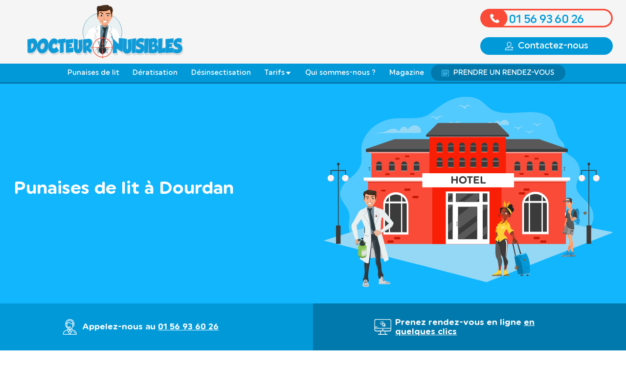

--- FILE ---
content_type: text/html; charset=UTF-8
request_url: https://www.docteur-nuisibles.com/punaises-de-lit/essonne/dourdan/
body_size: 25348
content:

<!doctype html>
<html lang="fr">
<head>
  <!-- Google Tag Manager -->
<script>(function(w,d,s,l,i){w[l]=w[l]||[];w[l].push({'gtm.start':
new Date().getTime(),event:'gtm.js'});var f=d.getElementsByTagName(s)[0],
j=d.createElement(s),dl=l!='dataLayer'?'&l='+l:'';j.async=true;j.src=
'https://www.googletagmanager.com/gtm.js?id='+i+dl;f.parentNode.insertBefore(j,f);
})(window,document,'script','dataLayer','GTM-MDRBSTC');</script>
<!-- End Google Tag Manager -->
<meta charset="UTF-8">
<meta name="viewport" content="width=device-width, initial-scale=1, user-scalable=no">
<meta name="description" content="Extermination et traitement des punaises de lit à Dourdan 91410, débarrassez-vous des punaises de lit ☎️ Devis gratuit 01 56 93 60 26">
<meta name="msapplication-TileColor" content="#12b6fd">
<meta name="theme-color" content="#12b6fd">
<meta property="og:locale" content="fr_FR">
<meta property="og:type" content="website">
<meta property="og:title" content="Traitement punaise de lit pas cher à Dourdan 91410">
<meta property="og:description" content="Extermination et traitement des punaises de lit à Dourdan 91410, débarrassez-vous des punaises de lit ☎️ Devis gratuit 01 56 93 60 26">
<meta property="og:url" content="https://www.docteur-nuisibles.com/punaises-de-lit/essonne/dourdan">
<meta property="og:site_name" content="Docteur Nuisibles">
<link href="https://www.docteur-nuisibles.com/assets/img/favicon.svg" rel="shortcut icon">
<link rel="canonical" href="https://www.docteur-nuisibles.com/punaises-de-lit/essonne/dourdan/">
<meta name="robots" content="index, follow">

<script>document.getElementsByTagName("html")[0].className += " js";</script>
<link id="codyframe" rel="stylesheet" href="https://www.docteur-nuisibles.com/assets/css/style.css">
<!-- browsers not supporting CSS variables -->
<script>
if(!('CSS' in window) || !CSS.supports('color', 'var(--color-var)')) {var cfStyle = document.getElementById('codyframe');if(cfStyle) {var href = cfStyle.getAttribute('href');href = href.replace('style.css', 'style-fallback.css');cfStyle.setAttribute('href', href);}}
</script>
<title>Traitement punaise de lit pas cher à Dourdan 91410</title>
 

<script type="application/ld+json">
	{
		"@context": "http://schema.org",
		"@type": "Organization",
		"name": "Docteur Nuisibles",
		"url": "https://www.docteur-nuisibles.com",
		"logo": "https://www.docteur-nuisibles.com/assets/img/logo.svg",
		"contactPoint": [
			{
				"@type": "ContactPoint",
				"telephone": "+33156936026",
				"contactType": "customer service",
				"email": "docteur.nuisibles@gmail.com",
				"areaServed": [
					"FR"
				],
				"availableLanguage": [
					"French"
				]
			}
		],
		"sameAs": [
			"https://www.facebook.com/docteurnuisibles/"
		]
	}
</script>

<script type="application/ld+json">
	{
		"@context": "https://schema.org",
		"@type": "WebPage",
		"name": "",
		"speakable":
		{
			"@type": "SpeakableSpecification",
			"xpath": [
			"/html/head/title",
			"/html/head/meta[@name='description']/@content"
		]},
		"url": "https://www.docteur-nuisibles.com/punaises-de-lit/essonne/dourdan/"
	}
</script>

<script type="application/ld+json">{
	"@context": "http://schema.org",
	"@type": "Product",
		"aggregateRating": {
			"@type": "AggregateRating",
			"ratingValue": "4.91",
			"reviewCount": "120"
		},
		"description": "Entreprise de dératisation et désinsectisation en Ile de France, Docteur Nuisibles intervient en moins de 2h chez vous",
		"image": "https://www.docteur-nuisibles.com/assets/img/logo.svg",
		"name": "Docteur Nuisibles",
		"brand": "Docteur Nuisibles",
		"mpn": "derat2022",
		"sku": "derat",
		"offers": {
			"@type": "Offer",
			"availability": "http://schema.org/InStock",
			"price": "180.00",
			"priceCurrency": "EUR",
			"priceValidUntil": "2023-12-31",
			"url": "https://www.docteur-nuisibles.com"
		}
	}
</script>


</head>
<body>
	<!-- Google Tag Manager (noscript) -->
	<noscript><iframe src="https://www.googletagmanager.com/ns.html?id=GTM-MDRBSTC"
	height="0" width="0" style="display:none;visibility:hidden"></iframe></noscript>
	<!-- End Google Tag Manager (noscript) -->
	
<header class="header js-header hide-nav js-hide-nav js-hide-nav--main" data-nav-target-class="header--expanded">
  <div class="header__container container max-width-lg justify-between@md">
    <button class="hide@md reset anim-menu-btn js-anim-menu-btn subnav__control js-subnav__control js-tab-focus" aria-label="Toggle menu">
      <i class="anim-menu-btn__icon anim-menu-btn__icon--close margin-auto margin-bottom-xxxs" aria-hidden="true"></i>
	  <span class="text-center text-sm color-contrast-higher"><small>Menu</small></span>
    </button>
    <div class="header__logo margin-left-md">
      <a href="https://www.docteur-nuisibles.com">
        <img src="https://www.docteur-nuisibles.com/assets/img/logo.svg" width="320px" height="111px" alt="Docteur Nuisibles"/>
      </a>
    </div>

    <nav class="header__nav col-3@md" id="header-nav" aria-label="Main">
      <div class="header__nav-inner">
        <div class="header__label">Main menu</div>
        <ul class="header__list">
          <li class="header__item padding-bottom-sm">
          	<a href="tel:0156936026" class="reset btn--phone width-100%">
	          <svg viewBox="0 0 244.11 34"><path fill="var(--color-accent)" d="M227.11 0H17a17 17 0 000 34h210.11a17 17 0 0017-17 17 17 0 00-17-17zm0 31H42.68a16.94 16.94 0 000-28h184.43a14 14 0 010 28z"/><path fill="var(--color-white)" d="M32.59 25.93a14.37 14.37 0 01-14.37-14.38L20.8 9a.57.57 0 01.82 0L25 12.34a.57.57 0 010 .82l-2.58 2.59 6 6 2.58-2.6a.57.57 0 01.82 0l3.37 3.37a.57.57 0 010 .82z"/><text fill="var(--color-primary)" transform="translate(52.53 26.07)">01 56 93 60 26</text></svg>
          	</a>
          </li>
          <li class="header__item">
          	<a href="https://www.docteur-nuisibles.com/contact/" class="btn btn--primary btn--lg width-100%">
	          <svg class="icon margin-right-xxs" viewBox="0 0 32 32"><path d="M16 19c4.4 0 8-3.6 8-8V9c0-4.4-3.6-8-8-8S8 4.6 8 9v2c0 4.4 3.6 8 8 8zM10 9c0-3.3 2.7-6 6-6s6 2.7 6 6v2c0 3.3-2.7 6-6 6s-6-2.7-6-6V9zm20 20H3.1c.5-3.4 3.4-6 6.9-6h8c.6 0 1-.4 1-1s-.4-1-1-1h-8c-5 0-9 4-9 9 0 .6.4 1 1 1h28c.6 0 1-.4 1-1s-.4-1-1-1zm1-8h-3v-3c0-.6-.4-1-1-1s-1 .4-1 1v3h-3c-.6 0-1 .4-1 1s.4 1 1 1h3v3c0 .6.4 1 1 1s1-.4 1-1v-3h3c.6 0 1-.4 1-1s-.4-1-1-1z"/></svg>
	          Contactez-nous
          	</a>
          </li>
        </ul>
      </div>
    </nav>
  </div>
  <!-- <div class="position-absolute right-xxs top-xxs bg-white border border-primary border-2 radius-full padding-y-xxxxs padding-x-xs position-absolute z-index-3 hide@md">
    <a href="https://www.avis-verifies.com/avis-clients/docteur-nuisibles.com" class="reset text-center flex flex-center">
      <img src="https://www.docteur-nuisibles.com/assets/img/avis.svg" class="width-xl" width="100%" height="100%" alt="avis verifiés" />
      <div class="rating-widget rating rating--read-only js-rating js-rating--read-only margin-left-xxxxs">
        <p class="sr-only">la note totale attribuée est de <span class="rating__value js-rating__value"></span> sur 5</p>
          <div class="rating__control rating__control--is-hidden js-rating__control color-avis padding-top-xxxs">
              <svg width="20" height="20" viewBox="0 0 20 20"><polygon points="12 1.489 15.09 7.751 22 8.755 17 13.629 18.18 20.511 12 17.261 5.82 20.511 7 13.629 2 8.755 8.91 7.751 12 1.489" fill="currentColor"/></svg>
          </div>
      </div>
      <p class="padding-left-xxxxs display@xs text-sm font-bold color-primary">/5</p>
    </a>
  </div> -->
</header>
<div class="bg-primary hide-nav hide-nav--sub z-index-3 js-hide-nav js-hide-nav--sub border-bottom border-primary-dark border-3">
  <div class="container max-width-lg">
    <div class="subnav subnav--expanded@md js-subnav">
      <div class="subnav__wrapper js-subnav__wrapper">
        <nav class="subnav__nav justify-center">
          <ul class="subnav__list items-center@md">
	          <li class="subnav__item js-hide-nav--tel is-hidden">
	          	<a href="tel:0156936026" class="btn--phone display@md">
		          <svg class="height-100% padding-xxxxs" viewBox="0 0 244.1 34"><path fill="var(--color-white)" d="M244 17c0-9-8-17-17-17H17a17 17 0 1 0 0 34h210c10 0 17-8 17-17"/><path fill="var(--color-accent)" d="M227 0H17a17 17 0 0 0 0 34h210a17 17 0 0 0 17-17 17 17 0 0 0-17-17Zm0 31H43a17 17 0 0 0 0-28h184a14 14 0 0 1 0 28Z"/><path fill="var(--color-white)" d="M33 26a14 14 0 0 1-15-14l3-3a1 1 0 0 1 1 0l3 3a1 1 0 0 1 0 1l-3 3 6 6 3-3a1 1 0 0 1 1 0l3 4Z"/><text fill="var(--color-primary)" transform="translate(53 26)">01 56 93 60 26</text></svg>
	          	</a>
	          </li>
            <li class="subnav__item"><a href="https://www.docteur-nuisibles.com/punaises-de-lit/" class="subnav__link">
                <svg class="icon icon--md color-primary margin-right-xxxxs hide@md" viewBox="0 0 58 64"><path fill="currentColor" d="m25 61 9-8a1 1 0 0 0 0-1l-3-8h1a33 33 0 0 0 5-2h1l3 5a16 16 0 0 0-2 12 1 1 0 0 0 0 1 1 1 0 0 0 1-1c0-1 0-7 2-10h1l2 3a1 1 0 0 0 1 1s10-2 13 2a1 1 0 0 0 1 1 1 1 0 0 0 1-1 1 1 0 0 0 0-1c-1-2-4-3-7-4a27 27 0 0 0-7 0h-1l-2-3c3-1 6-5 6-11v-1c2 0 3-2 3-3l-3-3c0-3-1-9-6-12l2-3h1a26 26 0 0 0 7 0c3-1 6-2 7-4a1 1 0 0 0 0-1 1 1 0 0 0-1 0 1 1 0 0 0-1 0c-3 5-13 3-13 3a1 1 0 0 0-1 0l-2 4-1-1c-2-3-2-8-2-10a1 1 0 0 0 0-1 1 1 0 0 0-1 0 1 1 0 0 0-1 1 19 19 0 0 0 0 2c0 3 1 7 3 10l-3 6v-1a32 32 0 0 0-6-2h-1l3-8a1 1 0 0 0 0-1l-9-8a1 1 0 0 0-1 0 1 1 0 0 0-1 1 1 1 0 0 0 1 1l8 7-3 8a36 36 0 0 0-6-1h-1a2 2 0 0 0-1 0l-5-9a1 1 0 0 0-1 0l-17 5a1 1 0 0 0-1 1 1 1 0 0 0 2 1l16-5 5 7h-1a18 18 0 0 0-10 5 11 11 0 0 0-3 8 11 11 0 0 0 3 9 18 18 0 0 0 10 4h1l-5 8-16-6a1 1 0 0 0-1 0 1 1 0 0 0 0 2l17 6a1 1 0 0 0 2-1l4-8a1 1 0 0 0 0-1h2a36 36 0 0 0 6-1l3 8-8 7a1 1 0 0 0 0 2 1 1 0 0 0 1 0zm26-32h-1m-2 8c0 2-1 6-5 8v1l-3-5a16 16 0 0 0 5-4v-1h1a14 14 0 0 0 2 0zm-5-18c3 2 5 5 5 9a14 14 0 0 0-3 0 16 16 0 0 0-5-4v-1zM8 31c0-6 6-10 15-10s18 4 21 8a1 1 0 0 0 1 1 7 7 0 0 0 1 0 9 9 0 0 1 2 0v1zm0 3v-1h40v1a11 11 0 0 1-3 0 1 1 0 0 0-1 1c-3 4-12 8-21 8S8 39 8 33z"/></svg>
                Punaises de lit
             </a></li>
            <li class="subnav__item"><a href="https://www.docteur-nuisibles.com/deratisation/" class="subnav__link " >
	        	<svg class="icon icon--md color-primary margin-right-xxxxs hide@md" viewBox="0 0 64.3 51.9"><path fill="currentColor" d="M52.5 10.7h-1a1 1 0 0 1 0-2.1h1a1 1 0 0 1 1 1 1 1 0 0 1-1 1.1zM2.8 20.4a1 1 0 0 0-1-1 1 1 0 1 0-.2 2h.2a1 1 0 0 0 1-.9z"/><path fill="currentColor" d="M64.3 9.4v-.1c-.4-1.6-2.8-2.4-7.1-3.9a24.5 24.5 0 0 0-7-1C49.6 2.1 48.2 0 45 0a3.4 3.4 0 0 0-3 1.7 6.3 6.3 0 0 0-.8 3.3v.2l-1.6.6A32.3 32.3 0 0 1 34 7.5a12.9 12.9 0 0 1-6.2-.2 32 32 0 0 0-7.6-.9 22.2 22.2 0 0 0-9.9 2.8A21.5 21.5 0 0 0 2.7 16a1 1 0 0 0 .2 1.4H3a1.1 1.1 0 0 0 1.6-.2 19 19 0 0 1 6.9-6.2 20 20 0 0 1 8.8-2.4 30.3 30.3 0 0 1 7.2.8 18 18 0 0 0 4 .5 15.1 15.1 0 0 0 3-.3 33.1 33.1 0 0 0 5.9-1.8l1.1-.5c.7 2.5 2.3 4.5 4.6 4.5a1 1 0 0 0 .2-2.2H46c-1.6 0-2.7-2.4-2.7-4.6a4.2 4.2 0 0 1 .5-2.2 1.3 1.3 0 0 1 1.1-.7c3.2 0 3.2 4.1 3.2 4.3a1 1 0 0 0 2.1 0 21.2 21.2 0 0 1 6.1 1l3.2 1.2a1.6 1.6 0 0 0-.4.3 1 1 0 0 0 1.6 1.5c.2-.2.7-.2 1.2 0-.8 2-4.3 5.7-8.4 5.7-5.9 0-7.3 1.3-8.6 5a8.6 8.6 0 0 1-1.7 2.9l-.5-1.7a1 1 0 0 0-1.3-.8 1 1 0 0 0-.8 1.3 31.3 31.3 0 0 0 1.1 3.5c1.6 4 4.2 9 7.1 10a3.4 3.4 0 0 1 2.3 2.3H46c-.5 0-.5 0-.8-1a11.7 11.7 0 0 0-2.8-4 30.5 30.5 0 0 0-10-5.7 1 1 0 0 0-1.4.7 1.1 1.1 0 0 0 .1 1 12.5 12.5 0 0 0-5.4 2.5l.6-2.3c.8-2.5 1.8-5.7.3-8.8-2.5-5-9.6-7-12.8-7a1 1 0 0 0-1 1 1 1 0 0 0 1 1c2.8 0 8.9 2 10.8 5.9 1.2 2.4.5 4.9-.3 7.3a14 14 0 0 0-.9 4 7.7 7.7 0 0 0 .2 1.1v.1c.6 3 3.4 3 5.2 3 1 0 2 .7 2.7 2.2H22a26 26 0 0 0-1.4-3.2 28 28 0 0 0-1.6-2.7 1 1 0 0 0-1.5-.4 1 1 0 0 0-.3 1.5l.9 1.5a39.4 39.4 0 0 1-5.2 1.8l-.2-2a4.2 4.2 0 0 0-4.3-4H8a4.2 4.2 0 0 0-3.7 4.4C3 34.8 2 31.5 2 24.6a1 1 0 0 0-1-1 1 1 0 0 0-1.1 1c0 8.8 1.4 13.1 4.8 15.1.8 3.8 2.5 7.7 6.1 9.3a54 54 0 0 0 20.7 1.5l11.6-.2c2.8 0 9.3 0 12.6 1.4A2.6 2.6 0 0 0 58 47c-5.3-2.6-15.5-2.9-25.3-3.1-6.4-.2-12.4-.4-16.1-1.2A9.4 9.4 0 0 1 14 42a5.7 5.7 0 0 1-.7-1.6 41.3 41.3 0 0 0 5.8-2c.4.6.7 1.4 1 2.1a2.1 2.1 0 0 0 2 1.4h9.5a2.1 2.1 0 0 0 2.2-2.1 2 2 0 0 0-.3-1c-1-2.1-2.7-3.3-4.6-3.3-1.6 0-2.5 0-3-.7l1-.8c1.8-1.3 2.7-2 7.5-2.8h.1a22.6 22.6 0 0 1 6.5 4 9.8 9.8 0 0 1 2.3 3.4c.4 1 .9 2.3 2.7 2.3h5.2a2.2 2.2 0 0 0 1.7-1 2 2 0 0 0 .3-1.9 5.5 5.5 0 0 0-3.7-3.6c-1.8-.6-4-4.4-5.5-8a12 12 0 0 0 3-4.5c1-2.7 1.5-3.6 6.5-3.6 5.8 0 10.6-5.5 10.7-8.5a.7.7 0 0 1 0-.3zM16 44.8c4 .8 10 1 16.5 1.2 9.2.2 19.6.5 24.4 2.9a.4.4 0 0 1 .2.6.5.5 0 0 1-.6.2 39.6 39.6 0 0 0-13.4-1.6h-.7l-11 .2c-8.7.3-15.7.5-19.8-1.3-3-1.3-4.3-5.1-5-8.3l-.2-2.2a2 2 0 1 1 4-.4.5.5 0 0 1 0 .2c.1 1 .4 4.8 1.8 6.7.7 1 2.9 1.6 3.8 1.8z"/><path fill="currentColor" d="M52.5 10.7a1 1 0 0 0 0-2.1h-1a1 1 0 0 0-1.1 1 1 1 0 0 0 1 1.1z"/></svg>
	            Dératisation
	        </a></li>
            <li class="subnav__item"><a href="https://www.docteur-nuisibles.com/desinsectisation/" class="subnav__link">
	            <svg class="icon icon--md color-primary margin-right-xxxxs hide@md rotate-90" viewBox="0 0 64 64"><path fill="currentColor" d="M21.5 34.3a1.1 1.1 0 0 0 1.1-1 1 1 0 0 0-.3-.8l-.2-.1a1 1 0 0 0-.2-.1h-.4a1 1 0 0 0-.7.3.9.9 0 0 0-.3.3 1 1 0 0 0 .6 1.4.8.8 0 0 0 .4 0z"/><path fill="currentColor" d="M63.3 36.5H58c-1.5 0-2-1.8-2.9-4.7-.6-2.3-1.2-4.7-3-5.9-2.5-1.7-6.2-1.6-8-1.4a6.4 6.4 0 0 0-5.4-6.1v-1.2c2 0 5.7-.3 8.2-2.6a7.6 7.6 0 0 0 2.5-6 1 1 0 0 0-1-1 1 1 0 0 0-1.1 1 5.6 5.6 0 0 1-1.8 4.4c-2 1.8-5.2 2-6.8 2A6.5 6.5 0 0 0 36 9.8a24 24 0 0 1 5-5.3c1.2-1 3.8-2.6 6.4-2.3 2.2.2 3.7 2.4 4.6 4.3a54.1 54.1 0 0 1 3.2 8.8l.5 1.8a22.8 22.8 0 0 0 1.5 4.7 4.3 4.3 0 0 0 2.9 2.3 3.8 3.8 0 0 0 .7 0 3.1 3.1 0 0 0 2.1-.8 1 1 0 0 0 .2-1.5 1 1 0 0 0-1.5-.1 1.1 1.1 0 0 1-1 .2 2.1 2.1 0 0 1-1.4-1 23.2 23.2 0 0 1-1.4-4.3l-.5-2a56.2 56.2 0 0 0-3.4-9C52.3 2.1 50.1.2 47.6 0c-3.3-.3-6.4 1.6-8 2.8a26.8 26.8 0 0 0-5.6 6 6.5 6.5 0 0 0-3.5 0 27.1 27.1 0 0 0-5.7-6c-1.5-1.1-4.6-3-8-2.7-2.4.2-4.6 2.1-6.2 5.4a58.7 58.7 0 0 0-3.4 9.2l-.5 2a21.4 21.4 0 0 1-1.4 4.2A2.2 2.2 0 0 1 4 22a1.1 1.1 0 0 1-1-.2 1 1 0 0 0-1.5 0 1 1 0 0 0 0 1.5h.1a3.2 3.2 0 0 0 2.1.8 3 3 0 0 0 .7 0 4.3 4.3 0 0 0 2.9-2.4 23.3 23.3 0 0 0 1.5-4.6l.5-1.8a53.5 53.5 0 0 1 3.2-8.9c1-1.7 2.5-4 4.7-4.2 2.6-.3 5.2 1.3 6.5 2.3a24.9 24.9 0 0 1 5 5.3 6.5 6.5 0 0 0-2.8 5.2c-1.6 0-4.8-.2-6.8-2a5.8 5.8 0 0 1-1.8-4.4 1 1 0 0 0-1-1 1 1 0 0 0-1 1 7.8 7.8 0 0 0 2.4 6c2.5 2.2 6.3 2.5 8.2 2.5v1.2a6.4 6.4 0 0 0-5.3 6.2c-2-.2-5.6-.3-8.1 1.4-1.7 1.2-2.4 3.6-3 6-.8 2.8-1.3 4.6-2.8 4.6H1.2a1 1 0 0 0-.2 2.1h5.5c3.2 0 4.1-3.3 5-6.2.4-2 1-4 2-4.7 2.1-1.4 5.4-1.2 7-1V29a1 1 0 0 0 1 1 1 1 0 0 0 1-1v-4.3a4.3 4.3 0 0 1 4.4-4.3h10.7a4.3 4.3 0 0 1 4.3 4.3V45a9.4 9.4 0 0 1-1.3 4.7 5.8 5.8 0 0 1-3-5.2 1 1 0 0 0-2.1 0 8 8 0 0 0 4 7 9.6 9.6 0 0 1-6.2 3.1V25.8a1 1 0 0 0-2 0v28.8a9.7 9.7 0 0 1-6.2-3.1 8 8 0 0 0 4-7 1.1 1.1 0 0 0-1.1-1 1 1 0 0 0-1 1 5.8 5.8 0 0 1-3.1 5.3 9.7 9.7 0 0 1-1.3-4.8v-7.5a1 1 0 0 0-1-1 1 1 0 0 0-1.2 1v4.9c-1.6 1.3-7.5 6.3-8.5 13.2-1 6.3-3.3 6.6-3.2 6.6a1 1 0 0 0-1.1 1 1 1 0 0 0 1 1.1c.5 0 4.2-.2 5.4-8.4a20 20 0 0 1 6.4-10.7 11.8 11.8 0 0 0 2.2 6.6A11.8 11.8 0 0 0 39 54.6a11.7 11.7 0 0 0 2.8-2.8 11.5 11.5 0 0 0 2.2-6.6c2.2 2 5.7 6 6.4 10.7 1.2 8.2 5 8.4 5.4 8.4a1 1 0 0 0 1-1 1.1 1.1 0 0 0-1-1.1s-2.4-.3-3.3-6.6c-1-6.8-6.8-11.9-8.6-13.2V26.7c1.6-.2 4.9-.4 7 1 1 .7 1.6 2.7 2 4.7.9 2.9 1.8 6.2 5 6.2h5.4a1 1 0 0 0 1-1 1 1 0 0 0-.9-1zM28 18.3V15a4.3 4.3 0 0 1 8.5 0v3.3z"/></svg>
				Désinsectisation
			</a></li>
            <li class="subnav__item dropdown js-dropdown">
              <a href="#0" class="subnav__link dropdown__trigger js-dropdown__trigger">
				 <svg class="icon icon--md color-primary margin-right-xxxxs hide@md" viewBox="0 0 512 512"><path d="M478 0H162c-19 0-34 15-34 34v120a8 8 0 1 0 17 0V34c0-9 8-17 17-17h316c9 0 17 8 17 17v444c0 9-8 17-17 17H256a8 8 0 1 0 0 17h222c19 0 34-15 34-34V34c0-19-15-34-34-34z"/><path d="M478 51c0-9-8-17-17-17H179c-9 0-17 8-17 17v69c0 9 8 17 17 17h282c9 0 17-8 17-18V52zm-137 69 47-69h31l-48 69h-30zM179 51h189l-48 69H179V51zm282 69h-69l48-69h21v69zM273 452c0 14 12 26 26 26h153c14 0 26-12 26-26v-42c0-14-12-26-26-26H299c-14 0-26 12-26 26v42zm17-42c0-5 4-9 9-9h153c5 0 9 4 9 9v42c0 5-4 9-9 9H299c-5 0-9-4-9-9v-42zm188-111c0-14-12-26-26-26h-42c-15 0-26 12-26 26v42c0 14 11 26 26 26h42c14 0 26-11 26-26v-42zm-17 42c0 5-4 9-9 9h-42c-5 0-9-4-9-9v-42c0-5 4-9 9-9h42c5 0 9 4 9 9v42zm17-153c0-14-12-26-26-26h-42c-15 0-26 12-26 26v42c0 14 11 26 26 26h42c14 0 26-12 26-26v-42zm-17 42c0 5-4 9-9 9h-42c-5 0-9-4-9-9v-42c0-5 4-9 9-9h42c5 0 9 4 9 9v42zm-162 26h42c14 0 26-11 26-26v-42c0-14-11-26-26-26h-42c-14 0-26 12-26 26v42c0 14 11 26 26 26zm-9-68c0-5 4-9 9-9h42c5 0 9 4 9 9v42c0 5-4 9-9 9h-42c-5 0-9-4-9-9v-42zm-17 153c0 14 12 26 26 26h42c15 0 26-12 26-26v-42c0-14-11-26-26-26h-42c-14 0-26 12-26 26v42zm17-42c0-5 4-9 9-9h42c5 0 9 4 9 9v42c0 5-4 9-9 9h-42c-5 0-9-4-9-9v-42zM35 501l-6-2-3-6c0-5 4-9 9-9a8 8 0 1 1 0 17z"/><path d="M9 482c4 0 8-4 8-8v-31c13 7 27 11 41 13h2c4 0 8-4 8-8 1-4-2-8-7-9-34-6-43-15-44-17v-30c26 14 74 18 107 18l30-1c3 0 6-2 8-5a9 9 0 0 0-9-12l-29 1c-65 0-105-14-107-22v-30c13 6 27 10 41 12h2c4 0 8-3 8-7 1-5-2-9-7-9-34-6-43-15-44-17v-30c26 13 74 17 107 17l30-1c4 0 6-2 8-5a9 9 0 0 0-9-12l-29 1c-65 0-105-14-107-21v-30c13 6 27 10 41 12a9 9 0 0 0 3-17c-34-6-43-14-44-16 2-8 42-22 107-22s105 14 107 21c-2 8-42 22-107 22l-21-1c-5 0-9 4-9 9 0 4 3 8 8 9h22c33 0 81-4 107-17v30c-1 1-8 9-36 15-4 0-7 4-7 9 1 4 4 7 9 7h1c12-2 23-5 33-10v30c-2 7-41 21-107 21h-21c-4-1-8 3-9 8 0 4 4 8 8 9h22c33 0 81-4 107-17v30c-1 2-8 9-36 15-4 1-7 5-7 9 1 5 4 8 9 8h1c12-2 23-6 33-11v30c-2 7-41 22-107 22l-21-1c-4 0-8 3-9 8 0 5 4 9 8 9l22 1c33 0 81-4 107-18v30c-2 8-41 22-107 22-18 0-36-2-54-4-5-1-9 3-10 7a8 8 0 0 0 7 10c19 3 38 4 57 4 46 0 124-8 124-39V217c0-30-78-38-124-38S0 187 0 218v256c0 4 4 8 9 8z"/></svg>
         <span>Tarifs</span>
				<svg class="icon display@sm" aria-hidden="true" viewBox="0 0 12 12"><path d="M6,9l4-5H2Z" /></svg>
				<svg class="icon hide@md color-accent" aria-hidden="true" viewBox="0 0 12 12"><path d="M6,9l4-5H2Z" /></svg>
	          </a>
	          <ul class="dropdown__menu js-dropdown__menu">
	            <li><a href="https://www.docteur-nuisibles.com/tarifs-deratisation/" class="dropdown__item">Tarifs Dératisation</a></li>
	            <li><a href="https://www.docteur-nuisibles.com/tarifs-punaisedelit/" class="dropdown__item">Tarifs Punaises de lit</a></li>
	            <li><a href="https://www.docteur-nuisibles.com/tarifs-desinsectisation/" class="dropdown__item">Tarifs Désinsectisation</a></li>
	          </ul>
            </li>
            <li class="subnav__item"><a href="https://www.docteur-nuisibles.com/qui-sommes-nous/" class="subnav__link">
	            <svg class="icon icon--md color-primary margin-right-xxxxs hide@md" viewBox="0 0 46 46"><path fill="none" d="M18.4 16.9a10 10 0 0 0-5 1.3c-1.6.8-3.3 1.4-5 1.7l.4 2.9c.2.9.3 1.9.3 2.8v1.5c-.1 2.3-.2 4.2 2.1 6.4l.1.1c1 1 1.9 2.1 2.6 3.3 1 1.6 1.6 2.3 3 2.3h1.5m-8.4 1v-1.6l-1.3.8c-.8.5-1.6.8-2.5 1-1.3.3-2.5.8-3.6 1.5l-1 .6v2.3H14a9.3 9.3 0 0 1-4-4.6zM6.9 19.7l-.5-.5a13 13 0 0 0-.1 3.4c.2 1 .7 2 1.3 2.7a9 9 0 0 0-.3-2.3l-.4-3.3z"/><path d="M12.2 1.6c-2 .9-3.8 2.2-5.2 3.8-.3.3-.3.8 0 1.1.3.2.8.2 1.1-.1a16.3 16.3 0 0 1 9.6-4.8v5.3c0 .4.3.8.7.8V0c-2.2.1-4.3.6-6.2 1.6zm-.7 38.2v-3.6l1.1 1.5c1 1.6 2 3 4.3 3h1.5v-1.5h-1.5c-1.4 0-2-.7-3-2.3-.7-1.2-1.6-2.3-2.6-3.3l-.1-.1c-2.3-2.2-2.2-4-2.1-6.4v-1.5c0-1-.1-1.9-.3-2.8l-.4-2.9c1.7-.3 3.4-.9 5-1.7a9.8 9.8 0 0 1 5-1.3v-1.5c-1.9 0-3.9.5-5.6 1.4-1.6.8-3.2 1.3-5 1.6-.3-.3-.6-.6-1-.7v-.2l1 .2c1.1 0 2-.8 3-1.6 2.1-2 4.8-3.1 7.7-3V9.2c-.4 0-.8.3-.8.8v1.6c-3 .1-5.8 1.3-8 3.4-1.5 1.3-2 1.7-3.3.6l-.3-3.9c0-.4-.3-.8-.8-.8s-.8.3-.8.8c0 2.2.2 4.4.7 6.5-.6.6-.8 2.2-.5 4.8a6.8 6.8 0 0 0 2.9 4.3c-.1 2.3-.1 4.6 2.4 7.1v2.2L8 38a5 5 0 0 1-2 .8c-1.5.3-2.9.9-4.1 1.7l-1 .5c-.6.2-.9.7-.9 1.3v2.2c0 .9.7 1.5 1.5 1.5h16.9v-1.5c-.8-.1-5.6-1.1-6.9-4.7zM6.2 22.6c-.2-1.1-.1-2.3.1-3.4l.5.5c.1 1.1.2 2.3.5 3.4l.3 2.3a6.2 6.2 0 0 1-1.4-2.8zM1.5 44.5v-2.3l1-.6c1.1-.7 2.4-1.2 3.6-1.5a7 7 0 0 0 2.5-1l1.3-.8v1.6a8 8 0 0 0 3.9 4.4H1.5z"/><path fill="none" d="M18.2 13.1c2.9-.1 5.7 1 7.7 3 1 .8 1.9 1.6 3 1.6l1-.2-.1.2c-.4.1-.7.4-1 .7-1.8-.3-3.4-.8-5-1.6-1.8-.9-3.7-1.4-5.6-1.4m8.4 24.8v-1.6l1.3.8c.8.5 1.6.8 2.5 1 1.3.3 2.5.8 3.6 1.5l1 .6v2.3H22.7a9.6 9.6 0 0 0 3.9-4.6zm3.2-20.5c.2-.2.3-.4.6-.5.2 1.1.2 2.3.1 3.4-.2 1-.7 2-1.4 2.7 0-.8.1-1.5.3-2.3l.4-3.3z"/><path d="M24.5 1.6c2 .9 3.8 2.2 5.2 3.8.3.3.2.8-.1 1.1a1 1 0 0 1-1.1-.1 16.3 16.3 0 0 0-9.6-4.8v5.3c0 .4-.3.8-.7.8V0c2.2.1 4.3.6 6.3 1.6zm.6 38.2v-3.6L24 37.7c-1.1 1.6-2 3-4.3 3h-1.5v-1.5h1.5c1.4 0 2-.7 3-2.3.7-1.2 1.6-2.3 2.6-3.3l.1-.1c2.3-2.2 2.2-4 2.1-6.4v-1.5c0-1 .1-1.9.3-2.8l.4-2.9c-1.7-.3-3.4-.9-5-1.7a9.8 9.8 0 0 0-5-1.3v-1.5c1.9 0 3.9.5 5.6 1.4 1.6.8 3.3 1.3 5 1.6.3-.3.6-.6 1-.7l.1-.2a3 3 0 0 1-1 .2c-1.1 0-2.1-.8-3-1.6-2.1-2-4.9-3.1-7.7-3V9.2c.4 0 .8.3.8.8v1.6c3 .1 5.8 1.3 8 3.4 1.5 1.3 2 1.7 3.3.6l.3-3.9c0-.4.3-.8.8-.8s.8.3.8.8c0 2.2-.2 4.4-.7 6.5.6.6.8 2.2.5 4.8a7 7 0 0 1-2.8 4.5c.1 2.3.1 4.6-2.4 7.1v2.2l2 1.4c.6.4 1.3.7 2.1.8 1.5.3 2.9.9 4.1 1.7l1 .5c.5.3.8.8.8 1.3v2.2c0 .9-.7 1.5-1.5 1.5H18.2v-1.5c.8-.3 5.6-1.3 6.9-4.9zm5.3-17.2c.2-1.1.1-2.3-.1-3.4l-.6.5c-.1 1.1-.2 2.3-.5 3.4a9 9 0 0 0-.3 2.3c.8-.8 1.3-1.8 1.5-2.8zm4.7 21.9v-2.3l-1-.6c-1.1-.7-2.4-1.2-3.6-1.5a7 7 0 0 1-2.5-1l-1.3-.8v1.6a8 8 0 0 1-3.9 4.4h12.3z"/></svg>
	            Qui sommes-nous ?</a></li>
              <li class="subnav__item"><a href="https://www.docteur-nuisibles.com/magazine/" class="subnav__link">
                <svg class="icon icon--md color-primary margin-right-xxxxs hide@md" viewBox="0 0 682.67 631.75"><path d="M67.14 631.74c-.16 0-.32 0-.49-.01-36.8-.27-66.66-30.28-66.66-67.12V121.23c0-19 15.46-34.46 34.46-34.46h89.83c5.52 0 10 4.48 10 10s-4.48 10-10 10H34.46c-7.97 0-14.46 6.49-14.46 14.46v443.38c0 25.98 21.15 47.12 47.14 47.12 5.52 0 10 4.48 10 10s-4.48 10.01-10 10.01Z"/><path d="M615.52 631.75h-157.3c-5.52 0-10-4.48-10-10s4.48-10 10-10h157.3c26 0 47.15-21.15 47.15-47.14V34.46c0-7.97-6.49-14.46-14.46-14.46H148.75c-7.97 0-14.46 6.49-14.46 14.46v258.97c0 5.52-4.48 10-10 10s-10-4.48-10-10V34.46c0-19 15.46-34.46 34.46-34.46h499.46c19 0 34.46 15.46 34.46 34.46v530.15c0 37.02-30.12 67.14-67.15 67.14ZM420.89 631.75H67.14c-5.52 0-10-4.48-10-10s4.48-10 10-10c26 0 47.15-21.15 47.15-47.14V330.76c0-5.52 4.48-10 10-10s10 4.48 10 10v233.85c0 18.35-7.4 35.01-19.38 47.14h305.98c5.52 0 10 4.48 10 10s-4.48 10-10 10Z"/><path d="M356.24 399.02H219.09c-13.05 0-23.66-10.62-23.66-23.66V238.21c0-13.05 10.61-23.66 23.66-23.66h137.15c13.05 0 23.66 10.62 23.66 23.66v137.15c0 13.05-10.62 23.66-23.66 23.66ZM219.09 234.54c-2.02 0-3.66 1.64-3.66 3.66v137.15c0 2.02 1.64 3.66 3.66 3.66h137.15c2.02 0 3.66-1.64 3.66-3.66V238.2c0-2.02-1.64-3.66-3.66-3.66H219.09ZM601.85 234.54h-185.6c-5.52 0-10-4.48-10-10s4.48-10 10-10h185.6c5.52 0 10 4.48 10 10s-4.48 10-10 10ZM601.85 316.78h-185.6c-5.52 0-10-4.48-10-10s4.48-10 10-10h185.6c5.52 0 10 4.48 10 10s-4.48 10-10 10ZM601.85 399.02h-185.6c-5.52 0-10-4.48-10-10s4.48-10 10-10h185.6c5.52 0 10 4.48 10 10s-4.48 10-10 10ZM601.85 481.25H205.43c-5.52 0-10-4.48-10-10s4.48-10 10-10h396.42c5.52 0 10 4.48 10 10s-4.48 10-10 10ZM601.85 563.49H205.43c-5.52 0-10-4.48-10-10s4.48-10 10-10h396.42c5.52 0 10 4.48 10 10s-4.48 10-10 10ZM195.69 163.37V57.71c0-2.17 1.03-3.83 3.09-4.97 2.06-1.14 4.56-1.71 7.49-1.71 3.91 0 6.89.71 8.96 2.12 2.06 1.41 4.34 4.45 6.84 9.12L253.49 123V57.54c0-2.17 1.03-3.8 3.09-4.89 2.06-1.08 4.56-1.63 7.49-1.63s5.43.54 7.49 1.63c2.06 1.09 3.09 2.71 3.09 4.89v105.83c0 2.06-1.06 3.69-3.17 4.89-2.12 1.2-4.59 1.79-7.41 1.79-5.75 0-9.83-2.22-12.21-6.68l-35.01-65.45v65.45c0 2.06-1.06 3.69-3.17 4.89-2.12 1.2-4.59 1.79-7.41 1.79s-5.43-.59-7.49-1.79c-2.06-1.19-3.09-2.82-3.09-4.89M294.19 163.37V57.71c0-2.06.92-3.69 2.77-4.89 1.84-1.19 4.01-1.79 6.51-1.79h57.96c2.17 0 3.83.92 4.97 2.77 1.14 1.85 1.71 3.96 1.71 6.35 0 2.61-.6 4.83-1.79 6.68-1.19 1.85-2.82 2.77-4.88 2.77h-46.08v32.56h24.75c2.06 0 3.69.84 4.89 2.52 1.19 1.68 1.79 3.66 1.79 5.94 0 2.06-.57 3.93-1.71 5.62-1.14 1.68-2.8 2.52-4.97 2.52h-24.75v32.73h46.08c2.06 0 3.69.92 4.88 2.77s1.79 4.07 1.79 6.68c0 2.39-.57 4.51-1.71 6.35-1.14 1.85-2.79 2.77-4.97 2.77h-57.96c-2.5 0-4.67-.59-6.51-1.79-1.85-1.19-2.77-2.82-2.77-4.89M378.7 59.5c0-2.28 1.47-4.26 4.4-5.94 2.93-1.68 5.97-2.52 9.12-2.52 3.91 0 6.24 1.41 7 4.23l25.73 88.25 13.84-56.66c.98-3.91 4.45-5.86 10.42-5.86s9.28 1.95 10.26 5.86l13.84 56.66 25.73-88.25c.76-2.82 3.09-4.23 7-4.23 3.15 0 6.19.84 9.12 2.52 2.93 1.68 4.4 3.66 4.4 5.94 0 .65-.11 1.3-.33 1.95l-32.24 102.41c-1.63 4.78-6.24 7.16-13.84 7.16-3.26 0-6.19-.62-8.79-1.87-2.6-1.25-4.18-3.01-4.72-5.29l-10.42-43.96-10.58 43.96c-.55 2.28-2.12 4.05-4.72 5.29-2.61 1.25-5.53 1.87-8.79 1.87s-6.35-.62-8.95-1.87c-2.61-1.25-4.23-3.01-4.89-5.29L379.05 61.45a6.05 6.05 0 0 1-.33-1.95M524.9 151.32c0-2.5.95-5.02 2.85-7.57 1.9-2.55 4.04-3.83 6.43-3.83 1.41 0 3.01.68 4.8 2.03 1.79 1.35 3.53 2.85 5.21 4.48 1.68 1.63 4.09 3.13 7.24 4.48 3.15 1.35 6.62 2.03 10.42 2.03 5.21 0 9.55-1.19 13.03-3.58 3.47-2.39 5.21-5.91 5.21-10.58 0-3.26-.95-6.16-2.85-8.71-1.9-2.55-4.4-4.67-7.49-6.35-3.09-1.68-6.49-3.31-10.18-4.88-3.69-1.57-7.41-3.34-11.15-5.29-3.75-1.95-7.17-4.15-10.26-6.59-3.09-2.44-5.59-5.7-7.49-9.77-1.9-4.07-2.85-8.71-2.85-13.92 0-5.84 1.17-10.99 3.5-15.45 2.33-4.46 5.45-7.93 9.36-10.41 3.91-2.48 8.09-4.3 12.54-5.45 4.45-1.15 9.17-1.73 14.17-1.73 2.82 0 5.81.19 8.95.58 3.15.39 6.48 1.03 10.01 1.92 3.53.89 6.4 2.29 8.63 4.18 2.22 1.89 3.34 4.12 3.34 6.69 0 2.42-.76 4.92-2.28 7.5-1.52 2.58-3.58 3.87-6.19 3.87-.98 0-3.64-1.03-7.98-3.09-4.34-2.06-9.17-3.09-14.49-3.09-5.86 0-10.39 1.11-13.6 3.34-3.2 2.23-4.8 5.29-4.8 9.2 0 3.15 1.3 5.89 3.91 8.22 2.61 2.33 5.83 4.23 9.69 5.7 3.85 1.47 8.03 3.31 12.54 5.54 4.5 2.23 8.68 4.64 12.54 7.25 3.85 2.61 7.08 6.38 9.69 11.32 2.61 4.94 3.91 10.72 3.91 17.34 0 11.13-3.56 19.72-10.66 25.77-7.11 6.05-16.47 9.07-28.09 9.07-10.31 0-19.16-2.12-26.54-6.35-7.38-4.23-11.07-8.85-11.07-13.84"/></svg>
                Magazine</a></li>
              <li class="hide@md margin-bottom-xs margin-top-sm">          
                <p class="color-contrast-medium">N'hésitez pas à nous contacter pour programmer votre <strong><span class="color-accent">diagnostic gratuit </span>7j7 de 7h30 à 20h30 !</strong></p>
              </li>
              <li class="flex items-center margin-bottom-md margin-auto@lg hide@md"><a href="tel:0156936026" class="btn text-uppercase color-white bg-primary width-100%">                
                <svg class="icon margin-right-xs" viewBox="0 0 32 32"><path d="M29 10A10 10 0 0 0 19 0h-6A10 10 0 0 0 3 10v5l-1 3c0 3 2 6 4 7v4l1 1h3v1l1 1h8l1-1v-3l-1-1h-8l-1 1H8v-3h2l1-1V13l-1-1H9l-4 1v-3a8 8 0 0 1 8-8h6a8 8 0 0 1 8 8v3l-3-1h-2l-1 1v11l1 1h1a7 7 0 0 0 6-10v-5z"/></svg>
                01.56.93.60.26
              </a></li>
              <li class="flex items-center margin-auto@lg"><a href="https://www.docteur-nuisibles.com/devis-en-ligne/" class="btn text-uppercase color-white bg-primary-dark width-100%"><svg class="icon margin-right-xs" viewBox="0 0 32 32"><path fill="var(--color-primary-lighter)" d="M31 3h-6V1a1 1 0 1 0-2 0v2h-6V1a1 1 0 1 0-2 0v2H9V1a1 1 0 1 0-2 0v2H1a1 1 0 0 0-1 1v27a1 1 0 0 0 1 1h30a1 1 0 0 0 1-1V4a1 1 0 0 0-1-1zM7 5v2a1 1 0 1 0 2 0V5h6v2a1 1 0 1 0 2 0V5h6v2a1 1 0 1 0 2 0V5h5v5H2V5h5zM2 30V12h28v18H2zm23-15H7a1 1 0 0 0-1 1v10a1 1 0 0 0 1 1h12a1 1 0 0 0 1-1v-4h5a1 1 0 0 0 1-1v-5a1 1 0 0 0-1-1zm-7 2v3h-4v-3h4zm-6 0v3H8v-3h4zm-4 5h4v3H8v-3zm6 3v-3h4v3h-4zm10-5h-4v-3h4v3z"/></svg>Prendre un Rendez-vous</a></li>
           
            
          </ul>
        </nav>
      </div>
    </div>
  </div>
    <div class="hide@md">
	    <nav class="subnav__nav justify-center">
          <ul class="subnav__list items-center width-100%">
            <li class="col-7 height-100% text-center padding-y-xxxs"><a href="tel:0156936026" class="color-white flex flex-center ">
	            <svg class="icon margin-right-xxxs" viewBox="0 0 32 32"><path d="m26 32 5-5v-2l-6-6a2 2 0 0 0-2 0l-5 5L8 14l5-5V7L7 1a2 2 0 0 0-2 0L0 6c0 14 12 26 26 26z"/></svg>
				01 56 93 60 26
			</a></li>
            <li class="col-7 height-100% bg-primary-darker text-center padding-y-xxxs"><a href="https://www.docteur-nuisibles.com/devis-en-ligne/" class=" color-white font-bold">Prendre rendez-vous</a></li>
          </ul>
	    </nav>
    </div>
</div>

<!-- <div class="height-xl position-fixed width-100% bottom-0 bg-primary-light color-white z-index-fixed-element padding-y-xs hide@sm">
  <div class="position-relative z-index-1 flex flex-center">
    <svg class="icon icon--md" viewBox="0 0 32 32"><path d="m26 32 5-5v-2l-6-6a2 2 0 0 0-2 0l-5 5L8 14l5-5V7L7 1a2 2 0 0 0-2 0L0 6c0 14 12 26 26 26zM16 0v4c7 0 12 5 12 12h4c0-9-7-16-16-16zm4 16h4c0-4-4-8-8-8v4c2 0 4 2 4 4z"/></svg>
    <div class="margin-left-sm">
        <p class="text-lg"><a href="tel:0156936026" class="reset text-decoration-none stretch-link">Appelez-nous</a></p>
        <p class="text-sm">Prix d'un appel local</p>
      </div>
  </div>
</div> -->

<div class="height-xl position-fixed width-100% bottom-0 bg-primary-light color-white z-index-fixed-element padding-y-xs hide@sm flex flex-center">
    <p class="text-lg font-bold"><a href="tel:0156936026" class="reset text-decoration-none stretch-link">01 56 93 60 26</a></p>
</div>
	<progress aria-hidden="true" class="reset reading-progressbar reading-progressbar--is-hidden js-reading-progressbar" max="100" value="0">
   <div class="reading-progressbar__fallback js-reading-progressbar__fallback"></div>
</progress>

		<section class="position-relative z-index-1 padding-top-sm padding-top-md@sm padding-bottom-md@sm padding-bottom-0 bg-primary-light overflow-hidden">
			 <div class="container max-width-adaptive-lg">
				 <div class="grid gap-lg@sm justify-between items-center">
					 <div class="col-5@sm">
						 <div class="padding-bottom-xs@sm text-component margin-bottom-xs@sm color-white">
							 <h1 class="block text-xl text-xxl@sm font-bold color-white">Punaises de lit à Dourdan </h1>
						 </div>
					 </div>
					 <figure class="col-6@sm">
						 <img src="https://www.docteur-nuisibles.com/assets/img/fond-punaise__paris.svg" alt="Punaises de lit à Dourdan" width="100%" height="100%">
					 </figure>
				 </div>
			 </div>
		 </section>
	<section class="flex">
	<div class="height-xxl grid flex-center col-6 bg-primary padding-y-xxs@md padding-sm">
		<svg class="icon icon--md col-1@md color-white" viewBox="0 0 28 31"><path d="M20.4 23.8a.6.6 0 1 0 .6.6.6.6 0 0 0-.6-.6z"/><path d="m21.9 21.8-2.9-1-1-2a6.6 6.6 0 0 0 1.8-3.5l.1-.7H21a1.8 1.8 0 0 0 1.8-1.8V9c0-5-4-9-9-9a9 9 0 0 0-9 9v3.8A1.8 1.8 0 0 0 6 14.5v.7A1.8 1.8 0 0 0 7.8 17h.5a6.5 6.5 0 0 0 1 1.5l.3.3-1 2-2.9 1A8.8 8.8 0 0 0 0 30.1a.6.6 0 0 0 .6.6H27a.6.6 0 0 0 .6-.6c0-3.7-2.4-7.2-5.7-8.3zm-.3-9a.6.6 0 0 1-.6.6h-1l.4-3.7v-.1h1.2zm-15 .6a.6.6 0 0 1-.6-.6V9.6h1.2v.2l.3 3.6zm1.2 2.4a.6.6 0 0 1-.6-.6v-.6h.5l.1.8.1.4zm-.6-7.4H6a7.8 7.8 0 0 1 7.8-7.2c4.1 0 7.5 3.2 7.8 7.2h-1.2a6 6 0 0 0-6-6h-1.1a6 6 0 0 0-6.1 6zm6-4.8h1.1a5 5 0 0 1 4.9 4.9V9l-.8-.1A9.6 9.6 0 0 1 13 6.2a.6.6 0 0 0-.4-.2 5.4 5.4 0 0 0-4.2 2 4.9 4.9 0 0 1 4.9-4.4zm-4 12.2c-.3-1-.7-4-.8-5.8l.8-1.1a4.2 4.2 0 0 1 3.2-1.7 10.8 10.8 0 0 0 5.9 2.9l.9.1a38.4 38.4 0 0 1-.4 3.7l-.2 1.3a4.8 4.8 0 0 1-3.6 4 4.9 4.9 0 0 1-2.4 0 4.8 4.8 0 0 1-3-2.2H11a1.8 1.8 0 0 0 1.7 1.2h1.2a1.8 1.8 0 0 0 0-3.6h-1.2a1.8 1.8 0 0 0-1.7 1.2zm3.4 4.7a6 6 0 0 0 2.2 0l-1 1.1zm.3 2-2 2a22.8 22.8 0 0 1-1.3-3.1l.8-1.4zm4.2-2.7.9 1.6a22.9 22.9 0 0 1-1.4 3.1l-2-2zM12 16.4a.6.6 0 0 1 .6-.6h1.2a.6.6 0 0 1 0 1.2h-1.2a.6.6 0 0 1-.6-.6zM1.2 29.5c.3-3 2.2-5.7 4.9-6.5l2.5-.9a24 24 0 0 0 1.7 3.7 24 24 0 0 0 1.7 2.5l.7 1.2zm12.6-.5-.8-1.3a22.9 22.9 0 0 1-1.4-2l2.1-2.3 2.3 2.2a22.8 22.8 0 0 1-1.4 2l-.8 1.4zm1 .5.8-1.2a24 24 0 0 0 1.7-2.5A24 24 0 0 0 19 22l2.5.9c2.7.8 4.6 3.5 4.9 6.5z"/><path d="M24.6 27a6 6 0 0 0-1.7-2 .6.6 0 1 0-.8 1 4.8 4.8 0 0 1 1.4 1.6.6.6 0 0 0 1-.5z"/></svg>
		<div class="text-component col-7@md text-center text-left@md margin-top-xs margin-top-0@md">
			<p class="font-bold line-height-xs color-white text-base@md text-sm">Appelez-nous au <a href="tel:0156936026" class="color-white block inline@sm text-underline">01 56 93 60 26</a> </p>
		</div>
	</div>
	<div class="height-xxl grid flex-center col-6 bg-primary-dark padding-y-xxs@md padding-sm">
		<svg class="icon icon--md col-1@md color-white" viewBox="0 0 31 28"><path d="M27.5 0H3.2A3.3 3.3 0 0 0 0 3.3v15.3A3.3 3.3 0 0 0 3.3 22H11l-1 4.7H7a.6.6 0 0 0 0 1.2h16.5a.6.6 0 0 0 0-1.2h-3l-1-4.7h7.9a3.3 3.3 0 0 0 3.2-3.3V3.2A3.3 3.3 0 0 0 27.5 0zM11.4 26.6l.9-4.7h6.1l1 4.7zm18.1-8a2 2 0 0 1-2 2H3.2a2 2 0 0 1-2-2v-1.5h28.3v1.5zm0-2.7H1.2v-1.1h3.5a.6.6 0 0 0 0-1.2H1.2V3.3a2 2 0 0 1 2-2.1h24.3a2 2 0 0 1 2 2V16z"/><path d="M15.4 17.7a1.2 1.2 0 1 0 1.1 1.2 1.2 1.2 0 0 0-1.1-1.2zm4.8-6.4-1.3-1.2 1-1a.6.6 0 0 0-.2-1l-5.4-1.3a.6.6 0 0 0-.7.7l1.2 5.4a.6.6 0 0 0 1 .3l1-1 1.3 1.2a.6.6 0 0 0 .8 0l1.3-1.3a.6.6 0 0 0 0-.8zm-1.7.8L17.3 11a.6.6 0 0 0-.9 0l-.7.7-.8-3.5 3.5.8-.7.7a.6.6 0 0 0 0 .9l1.2 1.2zM13 5.4l-.6-.6a.6.6 0 1 0-.8.8l.6.6a.6.6 0 0 0 .8-.8zM11.9 7H11a.6.6 0 1 0 0 1.2h.9a.6.6 0 1 0 0-1.2zM13 9a.6.6 0 0 0-.8 0l-.6.5a.6.6 0 0 0 .8.9l.6-.6a.6.6 0 0 0 0-.9zm4.2-4.2a.6.6 0 0 0-.9 0l-.6.6a.6.6 0 0 0 .9.8l.6-.6a.6.6 0 0 0 0-.8zm-2.8-1.1a.6.6 0 0 0-.6.5V5A.6.6 0 0 0 15 5v-.8a.6.6 0 0 0-.6-.6zM7 14a.6.6 0 0 0 0-.1.6.6 0 0 0-.1-.1.6.6 0 0 0-.2-.2.6.6 0 0 0-.2-.1.6.6 0 0 0-.2 0 .6.6 0 0 0-.1 0 .6.6 0 0 0-.1 0 .6.6 0 0 0-.1.2.6.6 0 0 0-.1.2.6.6 0 0 0 0 .3.6.6 0 0 0 0 .1.6.6 0 0 0 0 .1.5.5 0 0 0 0 .1.6.6 0 0 0 .2 0 .6.6 0 0 0 0 .1.6.6 0 0 0 .2 0 .6.6 0 0 0 .2 0 .6.6 0 0 0 .1 0 .6.6 0 0 0 .1 0 .6.6 0 0 0 .1-.1.6.6 0 0 0 .1-.2.6.6 0 0 0 0-.1.6.6 0 0 0 0-.2z"/></svg>
		<div class="text-component col-7@md text-center text-left@md margin-top-xs margin-top-0@md">
			<p class="font-bold line-height-xs color-white text-base@md text-sm">Prenez rendez-vous en ligne <a href="https://www.docteur-nuisibles.com/devis-en-ligne/" class="color-white text-underline">en quelques clics</a></p>
		</div>
	</div>
</section>

<section class="padding-y-lg text-component">
  <div class="container max-width-lg">
	<nav class="breadcrumbs text-sm margin-bottom-md" aria-label="Breadcrumbs">
	  <ol class="flex@md flex@md-wrap gap-xxxs">
	    <li class="breadcrumbs__item flex@md items-center">
	      <a href="https://www.docteur-nuisibles.com" class="color-inherit">Accueil</a>
	      <svg class="icon margin-left-xxxs color-contrast-medium" aria-hidden="true" viewBox="0 0 16 16"><g stroke-width="1" stroke="currentColor"><polyline fill="none" stroke="currentColor" stroke-linecap="round" stroke-linejoin="round" stroke-miterlimit="10" points="6.5,3.5 11,8 6.5,12.5 "></polyline></g></svg>
	    </li>
	    <li class="breadcrumbs__item flex@md items-center">
	      <a href="https://www.docteur-nuisibles.com/punaises-de-lit/" class="color-inherit">Punaises de lit</a>
	      <svg class="icon margin-left-xxxs color-contrast-medium" aria-hidden="true" viewBox="0 0 16 16"><g stroke-width="1" stroke="currentColor"><polyline fill="none" stroke="currentColor" stroke-linecap="round" stroke-linejoin="round" stroke-miterlimit="10" points="6.5,3.5 11,8 6.5,12.5 "></polyline></g></svg>
	    </li>
	    
	       <li class="breadcrumbs__item flex@md items-center">
		      <a href="https://www.docteur-nuisibles.com/punaises-de-lit/essonne/" class="color-inherit">Essonne</a>
	      <svg class="icon margin-left-xxxs color-contrast-medium" aria-hidden="true" viewBox="0 0 16 16"><g stroke-width="1" stroke="currentColor"><polyline fill="none" stroke="currentColor" stroke-linecap="round" stroke-linejoin="round" stroke-miterlimit="10" points="6.5,3.5 11,8 6.5,12.5 "></polyline></g></svg>
	    </li>
	    		
	    <li class="breadcrumbs__item color-accent" aria-current="page">Dourdan</li>
	  </ol>
	</nav>
	
	<article class="reading-content js-reading-content">
		<div class="text-component margin-bottom-md">
						<h2 class="margin-0 color-primary-darker border-left border-4 border-primary-light padding-left-xxs">Docteur Nuisibles vous débarrasse de vos punaises de lit à  Dourdan</h2><p>Nous avons une mission, c'est pour aider les particuliers mais aussi les professionnels dans leur extermination des nuisibles que nous avons développé Docteur Nuisible. Choisir Docteur Nuisible, c'est avoir l'assurance d'une intervention propre et professionnelle pour désinsectiser.
Il s'agit d'une urgence ? Nous nous déplaçons en moins de 2h à  Dourdan et partout Ile de France. Les intervenants de Docteur Nuisibles se chargent de nombreuses missions aussi bien pour résidences de particuliers que dans les bureaux de grandes sociétés ou dans les collectivités.
Notre société propose un devis sans frais pour vous permettre d'avoir une idée relativement précise du coût que peut représenter un traitement professionnel pour des punaises de lit. Par la suite, nos spécialistes affinerons ce diagnostic en se rendant sur les lieux. Ils pourront alors pouvoir vous conseiller quant à  la meilleure manière de vous en débarrasser. L'efficacité de nos traitements n'étant plus à  prouver, tout ce qui vous restera à  faire est valider cette évaluation pour régler au enfin votre invasion de punaises de lit.


</p><h2 class="margin-0 color-primary-darker border-left border-4 border-primary-light padding-left-xxs">Suis-je infesté par des punaises de lit ?</h2><p>
Puisque Docteur Nuisibles veut faire en sorte que vous répondiez de la manière la plus intelligente possible à  vos soucis de nuisibles chez vous, nous proposons des fiches informatives réalisées par nos spécialistes-désinsectiseurs pour que vous en sachiez plus concernant les <a href="https://www.docteur-nuisibles.com/punaises-de-lit/">punaises de lit</a>. Avec ces fiches vous aurez entre autres une méthode infaillible permettant de déterminer si des punaises ont envahi vos locaux. 
Les <a href="https://www.docteur-nuisibles.com/punaises-de-lit/punaises-de-lit-symptomes/">symptômes des punaises de lit</a> peuvent être divers et peuvent aller de la démangeaison à  la vraie lésion de l'épiderme. Le dos, les jambes, les bras ou aussi le cou sont les parties du corps les plus vulnérables aux réactions à  caractère allergique, que l'on repère en général grâce à  leur forme de boutons rouges ou de piqûres. 
Généralement, on trouve les punaises de lits dans les draps, mais elles peuvent aussi se cacher dans des placards. Les oeufs mais aussi les déjections des punaises sont les éléments qu'il faut détecter pour déterminer si une invasion est en cours. N'hésitez pas à  rentrer en contact avec nous ou a naviguer sur les pages dédiées de notre site web afin de bénéficier de conseils fiables.


</p><h2 class="margin-0 color-primary-darker border-left border-4 border-primary-light padding-left-xxs">En finir avec les punaises de lit : quels prix ? quels tarifs ?</h2><p>Le principal élément d'un devis professionnel pour l'élimination des punaises de lit n'est pas le type de pièce, mais la taille de la zone oû nous intervenons. Nous traitons n'importe quel type de logement (d'une simple chambre aux bureaux d'une tour de la défense) le plus rapidement possible. 
La première estimation du prix est évidemment gratuite. Par la suite, si vous confirmez l'intervention, nous nous chargeons du processus de nettoyage. Adieu les punaises de lit !.




</p><h2 class="margin-0 color-primary-darker border-left border-4 border-primary-light padding-left-xxs">Docteur Nuisibles se charge de vous débarrasser de vos punaises de lit à  Dourdan et dans les environs (Essonne)</h2><p>Pour vous débarrasser des punaises de lit, notre équipe vous propose plusieurs solutions. 
La première proposition est bâtie sur la prévention, nous vous donnons les principes de bases pour repérer et nettoyer correctement les surfaces risquées afin d'empêcher le développement d'une nouvelle colonie. La seconde possibilité est d'employer les processus proposés par nos équipes.
Dernièrement, la troisième solution est de nous contacter pour que nos spécialistes se déplacent eux-mêmes pour se charger de vous débarrasser de vos punaises de lit. Grâce à  nos multiples interventions dans toute la région Parisienne, Docteur Nuisibles est évidemment le moyen le plus tranquille pour votre esprit et le plus efficace.</p><script type="application/ld+json">
													{
															"@context": "https://schema.org/",
															"@type": "FAQPage",
															"mainEntity": [{
													"@type": "Question",
													"name": "Suis-je infesté par des punaises de lit ?",
													"acceptedAnswer": {
															"@type": "Answer",
															"text": "
Puisque Docteur Nuisibles veut faire en sorte que vous répondiez de la manière la plus intelligente possible à  vos soucis de nuisibles chez vous, nous proposons des fiches informatives réalisées par nos spécialistes-désinsectiseurs pour que vous en sachiez plus concernant les punaises de lit. Avec ces fiches vous aurez entre autres une méthode infaillible permettant de déterminer si des punaises ont envahi vos locaux. 
Les symptômes des punaises de lit peuvent être divers et peuvent aller de la démangeaison à  la vraie lésion de l'épiderme. Le dos, les jambes, les bras ou aussi le cou sont les parties du corps les plus vulnérables aux réactions à  caractère allergique, que l'on repère en général grâce à  leur forme de boutons rouges ou de piqûres. 
Généralement, on trouve les punaises de lits dans les draps, mais elles peuvent aussi se cacher dans des placards. Les oeufs mais aussi les déjections des punaises sont les éléments qu'il faut détecter pour déterminer si une invasion est en cours. N'hésitez pas à  rentrer en contact avec nous ou a naviguer sur les pages dédiées de notre site web afin de bénéficier de conseils fiables.


"
													}
											},{
													"@type": "Question",
													"name": "En finir avec les punaises de lit : quels prix ? quels tarifs ?",
													"acceptedAnswer": {
															"@type": "Answer",
															"text": "Le principal élément d'un devis professionnel pour l'élimination des punaises de lit n'est pas le type de pièce, mais la taille de la zone oû nous intervenons. Nous traitons n'importe quel type de logement (d'une simple chambre aux bureaux d'une tour de la défense) le plus rapidement possible. 
La première estimation du prix est évidemment gratuite. Par la suite, si vous confirmez l'intervention, nous nous chargeons du processus de nettoyage. Adieu les punaises de lit !.




"
													}
											}]
													}
													</script><h2 class="margin-0 color-primary-darker border-left border-4 border-primary-light padding-left-xxs">Contactez notre société spécialisée dans le traitement de la punaise de lit à Dourdan au 01 56 93 60 26 pour vous en débarrasser une fois pour toutes</h2><ul><li>Notre entreprise spécialisée dans le traitement de la punaise de lit à Dourdan est disponible 7 jours sur 7 pour vous répondre.</li><li>Notre équipe d'experts en traitement de la punaise de lit à Dourdan intervient rapidement.</li><li>Nos tarifs pour le traitement de la punaise de lit à Dourdan sont adaptés à vos besoins. Selon votre situation, nous vous proposerons une solution efficace et économique.</li><li>Notre société dispose d'une grande expérience et d'un savoir-faire reconnu en matière de traitement de la punaise de lit à Dourdan.</li></ul>		</div>
	</article>
  </div>
</section>
  
<section class="position-relative z-index-1 padding-y-lg bg">
	<div class="container max-width-adaptive-lg">
	  		  <h2 class="color-primary-darker border-left border-4 border-primary-light padding-left-xxs">Nos traitements anti punaises de lit sur Dourdan</h2>
		  <ul class="grid gap-sm margin-top-md">
			<li class="col-6@sm flex items-center bg-white border border-bg-dark radius-lg padding-xs">
				<div class="card--icon flex flex-center text-center color-white bg-dark radius-full width-lg height-lg padding-xxxxs margin-right-sm">
					<svg class="icon icon--md" viewBox="0 0 67 67"><g fill="var(--color-accent)"></path></path><path d="M29 49.4c0-.5-.4-1-1-1-.5 0-1 .4-1 1 0 .5.4 1 1 1s1-.4 1-1z"></path><path d="M4.9 66.5h19.3c2.7 0 4.8-2.2 4.8-4.9v-8.2c0-.5-.4-1-1-1-.5 0-1 .4-1 1v8.2c0 1.6-1.3 2.9-2.9 3H4.9c-1.6 0-2.9-1.3-2.9-3V45.5c0-2.4 1.2-4.6 3.2-5.8l2.3-1.5c1.4-.9 2.3-2.5 2.3-4.2h9.6c0 1.7.9 3.3 2.3 4.2l2.3 1.5c2 1.3 3.2 3.5 3.2 5.8 0 .5.4 1 1 1s1-.4 1-1c0-3.1-1.5-5.9-4.1-7.5l-2.3-1.5c-1-.5-1.5-1.5-1.5-2.5v-3c0-2-1.1-3.7-2.9-4.5v-.4c0-1 .2-1.9.6-2.8 2.3 2.6 5.5 4.3 9 4.7h.1c.5 0 1-.4 1-1v-2.5c0-.4-.2-.8-.6-.9-2.1-.8-3.8-2.3-4.8-4.3.5-.1 1-.2 1.5-.2h2.1l3.3-.7c1.4-.3 2.3-1.5 2.3-2.9v-.7c0-1.4-1-2.6-2.3-2.9l-3.3-.7h-.1H9.7C1.6 11.2 1 18 1 20.1c0 2 2.5 2 4.8 2 3.2 0 4.8 1.5 4.8 3v1.4c-1.8.8-2.9 2.5-2.9 4.5v3c0 1-.5 2-1.3 2.5L4.2 38C1.7 39.6.1 42.5.1 45.5v16.1c0 2.7 2.1 4.9 4.8 4.9zm25.3-49.9l-2.2.5v-3.5l2.1.4c.5.1.8.5.8 1v.7c0 .4-.3.8-.7.9zm-10.1 5c.5-.6 1.1-1.1 1.8-1.5 1.1 2.3 2.9 4.1 5.2 5.1v.7c-2.8-.5-5.2-2.1-7-4.3zm-2-.6c-1 1.5-1.6 3.3-1.6 5.1h-3.9v-1c0-2.4-2.1-4.9-6.7-4.9-1 0-2 0-2.9-.2 0-2.6 1-6.7 6.7-6.7h16.4v3.9h-1c-1.1 0-2.1.2-3.1.6-1.6.7-2.9 1.8-3.9 3.2zM9.7 32v-1c0-1.6 1.3-3 2.9-3h3.9c1.6 0 2.9 1.3 2.9 3v1H9.7z"></path><path d="M20.2 52.5c-.1-.9-.3-1.7-.7-2.5l1.4-1.5c.2-.2.3-.4.3-.7v-3.9c0-.5-.4-1-1-1s-1 .4-1 1v3.5l-.9 1v-.5c0-2.2-1.7-3.9-3.9-3.9-2.1 0-3.9 1.8-3.9 3.9v.5l-.9-1v-3.5c0-.5-.4-1-1-1s-1 .4-1 1v3.9c0 .3.1.5.3.7L9.5 50c-.4.8-.6 1.6-.7 2.5l-2.2-.6-.8-3.4c-.1-.5-.7-.8-1.2-.7s-.8.7-.7 1.2l1 3.9c.1.4.3.6.7.7l3.2.8c0 .6.2 1.2.4 1.7l-1.7.6c-.3.1-.5.3-.6.6l-1 3c-.2.5.1 1.1.6 1.2s1.1-.1 1.2-.6l.8-2.5 1.7-.6c2.4 2.4 6.2 2.4 8.6 0l1.7.6.8 2.5c.2.5.7.8 1.2.6.5-.2.8-.7.6-1.2l-1-3c-.1-.3-.3-.5-.6-.6l-1.7-.6c.2-.5.3-1.1.4-1.7l3.2-.8c.3-.1.6-.4.7-.7l1-3.9c.1-.5-.2-1-.7-1.2-.5-.1-1 .2-1.2.7l-.8 3.4s-2.2.5-2.2.6zm-1.8 1.2v.5c-.1 2-1.9 3.6-3.9 3.5H14c-2-.1-3.5-1.9-3.4-3.9 0-1.4.4-3.3 1.5-4.1.3-.2.4-.5.4-.8v-1c0-1.1.9-2 1.9-2s1.9.9 1.9 2v1c0 .3.2.6.4.8 1.3.7 1.7 2.6 1.7 4z"></path></path><path d="M60.2 4.4c-.5 0-1 .1-1.5.2C58 1.9 55.7.1 53 .1c-3.5 0-6.6 2.8-6.7 6.1-.9-.4-2-.2-2.8.4-.6-.6-1.2-1-2-1.3-.5-.2-1 .1-1.3.5-.2.5 0 1.1.5 1.3.7.2 1.2.7 1.7 1.2-.1.4-.1.8 0 1.2-2.8 1-.8 1.5-6.4 1.5-.5 0-1 .4-1 1s.4 1 1 1c6.1 0 4.5-.6 7.5-1.6 1.3 1 3.1.8 4-.5 0-.1.1-.2.2-.2.7-.1 1.4 0 2 .3.5.2 1.1-.1 1.3-.6.2-.5 0-1.1-.5-1.3-.7-.3-1.5-.5-2.3-.4 0-.2-.1-.5-.2-.7.2-.5.2-.9.2-1.4 0-2.3 2.3-4.3 4.8-4.3 2.1 0 3.9 1.7 4.1 3.8 0 .6.5.9 1.1.9.1 0 .2 0 .3-.1.6-.2 1.2-.4 1.8-.4 2.3-.1 4.3 1.8 4.3 4.2 0 1.4-.6 2.8-1.7 3.6-.4.3-.5.9-.2 1.4.1.1.1.2.2.2 1.9 1.4 2.3 4.1.9 6-.8 1.1-2.1 1.8-3.5 1.8-.6 0-1.2-.1-1.8-.4-.5-.2-1 0-1.3.5 0 .1 0 .2-.1.3-.2 2.2-2 3.8-4.1 3.8-2.5 0-4.8-2-4.8-4.3 0-4.4.2-6.5-12.1-6.5-.5 0-1 .4-1 1s.4 1 1 1c10.4 0 10.2 1.7 10.2 4.6 0 3.3 3.2 6.3 6.8 6.3 2.7 0 5.1-1.8 5.8-4.4.5.1 1 .2 1.4.2 3.4.1 6.2-2.7 6.3-6.1 0-1.6-.6-3.2-1.6-4.4 2.3-2.5 2.2-6.5-.3-8.9-1.3-1.4-2.9-2-4.5-2zM45.6 9.9c-.5.2-1 0-1.2-.5v-.1c-.2-.5 0-1.1.5-1.3.5-.2 1 0 1.2.5v.1c.2.5 0 1.1-.5 1.3z"></path><path d="M50.1 19.4c.3 1.6 1.8 2.7 3.3 2.4 1.2-.2 2.1-1.2 2.3-2.4.6-.4 1.3-.6 2-.5.5 0 1-.4 1-1s-.4-1-1-1c-.8 0-1.6.2-2.3.5-.8-1.4-2.6-1.9-3.9-1.1-.4.3-.8.6-1.1 1.1-.7-.3-1.5-.5-2.3-.5-.5 0-1 .4-1 1s.4 1 1 1c.7-.1 1.4.1 2 .5zm2.9-1.5c.5 0 1 .4 1 1s-.4 1-1 1-1-.4-1-1 .4-1 1-1z"></path></g></svg>
				 </div>
				 <div class="col-8">
				 	<p>Traitement Chimique par pulvérisation d'insecticide</p>
				 </div>
			</li>
			<li class="col-6@sm flex items-center bg-white border border-bg-dark radius-lg padding-xs">
				<div class="card--icon flex flex-center text-center color-white bg-dark radius-full width-lg height-lg padding-xxxxs margin-right-sm">
					<svg class="icon icon--md" viewBox="0 0 512 512"><g fill="var(--color-accent)"><path d="M111 427a8 8 0 100-17c-3 0-6 1-7 4-2 3-2 6 0 9 1 2 4 4 7 4z"></path><path d="M290 17c5 0 9-4 9-8s-4-9-9-9h-85a8 8 0 100 17h34v43h-17c-10 0-17 7-17 17v17h-17c-6 0-12 3-15 8h-27l-1-8a8 8 0 10-17 0l1 9c-31 2-57 22-68 50l-22 63a17 17 0 0016 23h17c6 0 12-4 15-9l22-45c5-9 13-14 23-14h39v55c0 22-10 42-28 55-25 19-40 50-41 82v21a8 8 0 1017 0v-21c1-27 13-52 35-69 20-15 32-38 34-64h119c1 26 14 49 34 64 22 17 34 42 34 69v89c0 24-19 43-42 43H162c-24 0-43-19-43-43a8 8 0 10-17 0c0 33 27 60 60 60h171c33 0 59-27 59-60v-89c0-33-15-63-41-82a68 68 0 01-27-55v-30h17c10 0 17-7 17-17h20c3 5 8 9 14 9h18c6 0 12-4 15-10l39-6c8-2 14-9 14-17v-3c0-8-6-15-14-17l-39-6c-3-6-9-10-15-10h-18c-6 0-11 4-14 9h-20c0-9-7-17-17-17h-17c0-10-7-17-17-17h-17V77c0-10-8-17-17-17h-17V17h34zM132 154c-16-1-31 9-38 23l-23 45H56l22-63c9-24 31-40 56-40h38v35h-39zm330 9l-1-8 1 8zm-1-8l-34 6v-14l34 5v3zm-51-19v35h-17v-35h17zm-34 9v17h-18v-17h17zm-35-17v51h-17v-51h17zm-34-8v93h-85v-68a8 8 0 10-17 0v68h-17V111h119v9zm-34-26h-51V77h51v17z"></path><path d="M333 384a85 85 0 10-171 0 85 85 0 00171 0zm-85 68c-16 0-30-5-42-14l95-96a68 68 0 01-54 110zm0-136c15 0 29 5 41 14l-95 96a68 68 0 0154-110z"></path></g></svg>
	
				 </div>
				 <div class="col-8">
				 	<p>Traitement thermique par canon à chaleur</p>
				 </div>
			</li>
			<li class="col-6@sm flex items-center bg-white border border-bg-dark radius-lg padding-xs">
				<div class="card--icon flex flex-center text-center color-white bg-dark radius-full width-lg height-lg padding-xxxxs margin-right-sm">
					<svg class="icon icon--md" viewBox="0 0 60 60"><g fill="var(--color-accent)"><path d="M0 27h2v8H0v-8z"></path><path d="M1 32l-1-1 1-1 1 1-1 1z"></path><path d="M57 0H3C1 0 0 1 0 3v24l1 1 1-1V14h56v21l-1 1H3l-1-1-1-1-1 1c0 2 1 3 3 3h54c2 0 3-1 3-3V3c0-2-1-3-3-3zM2 12V3l1-1h54l1 1v9H2z"></path><path d="M55 34l1-1V17l-1-1H5l-1 1v16l1 1h50zM41 22v2H19v-2h22zm-22-2v-2h22v2H19zm0 8v-2h22v2H19zm22 2v2H19v-2h22zm-24-2H6v-2h11v2zm26-2h11v2H43v-2zm11-2H43v-2h11v2zm-37 0H6v-2h11v2zM6 30h11v2H6v-2zm37 2v-2h11v2H43zm11-12H43v-2h11v2zm-37-2v2H6v-2h11zM54 4h-8l-2 2v2l2 2h8l2-2V6l-2-2zm-8 4V6h8v2h-8zm-6-4h-4l-2 2v2l2 2h4l2-2V6l-2-2zm-4 4V6h4v2h-4zm-5-4h-8l-1 1 1 1h8l1-1-1-1z"></path><circle cx="31" cy="9" r="1"></circle><circle cx="27" cy="9" r="1"></circle><circle cx="23" cy="9" r="1"></circle><path d="M53 48l-2 1-1 1h-1l-1-2 2-1v-2h-2l-1 2-2-1v-1l2-1v-1l-1-1-2 1-1-1h-2v2h1l1 1v1l-2 1-1-2h-2v2l2 1-1 2h-1l-1-1-1-1-1 1 1 2-1 1 1 2h1l1-2h1l1 2-2 1v2h2l1-2 2 1v1l-1 1-1 1 1 1h1l1-1 2 1 1-1v-1l-2-1v-1l2-1 1 2h2v-2l-2-1 1-2h1l1 2h2v-1l-1-2 1-1-1-2zm-9 6c-2 0-3-1-3-3s1-3 3-3 3 1 3 3-1 3-3 3zm-19-6l-2 1-1 1h-1l-1-2 2-1v-2h-2l-1 2-2-1v-1l2-1v-1l-1-1-2 1-2-1-1 1v1l2 1v1l-2 1-1-2h-2v2l2 1-1 2h-1l-1-2H8l-1 1 1 2-1 2v1h2l1-2h1l1 2-2 1v2h2l1-2 2 1v1l-1 1-1 1 1 1 2-1 2 1 1-1v-1l-2-1v-1l2-1 1 2h2v-2l-2-1 1-2h1l1 2h1l1-1-1-2 1-1-1-2zm-9 6c-2 0-3-1-3-3s1-3 3-3 3 1 3 3-1 3-3 3z"></path></g></svg>
				 </div>
				 <div class="col-8">
				 	<p>Traitement par cryogénisation (neige carbonique)</p>
				 </div>
			</li>
			<li class="col-6@sm flex items-center bg-white border border-bg-dark radius-lg padding-xs">
				<div class="card--icon flex flex-center text-center color-white bg-dark radius-full width-lg height-lg padding-xxxxs margin-right-sm">
					<svg class="icon icon--md" viewBox="0 0 46 46"><g fill="var(--color-accent)"><path d="M10.8 29.1c-.4 0-.8-.3-.8-.8s.3-.8.8-.8c.4 0 .8.3.8.8s-.4.8-.8.8z"></path><path d="M43.2 29.2c-.3.1-.6.4-.6.8 0 5.5-4.3 7.1-6.9 7.5-.2 0-.4 0-.6-.1-.2-.1-.3-.3-.3-.5-.4-2.9-1.8-7-4-11.2-1.3-2.6-3.4-5.8-4.9-7.3-.9-.9-2.1-1.6-3.3-2l-.3-2.4s.1 0 .1-.1c1.3-.9 2-2.4 1.8-4 0-4.8-2.5-10-6.1-10-2.3.1-4.6.5-6.8 1.2-.9.4-1.6.9-2.1 1.7L7.4 5.5c-.4.5-.8.8-1.4.9L1.5 7.6C.9 7.7.4 8.3.4 9c0 1.3.1 5.7 4.4 7.1H5c2.3 0 4.5.4 6.7 1.1l-.2.4c-1.2 2.4-1.9 5-1.9 7.7 0 .4.3.8.8.8s.8-.3.8-.8c0-2.5.6-4.9 1.8-7l.2-.4c.2-.4.2-.8 0-1.2-.1-.4-.5-.7-.9-.9-2.3-.8-4.7-1.2-7.1-1.2-1.4-.5-2.5-1.6-2.9-3.1h1.2c.8 0 1.5-.7 1.5-1.5V8.3L6.4 8c.9-.2 1.7-.8 2.3-1.6l1.8-2.7c.3-.5.8-.8 1.3-.9 2.1-.7 4.2-1 6.4-1.2 2.4 0 4.6 4 4.6 8.4.1 1-.3 2.1-1.2 2.7-1.2.6-2.6.7-3.8.1-.3-.1-.5-.4-.5-.7V6.9c0-.4-.3-.8-.8-.8s-.8.3-.8.8v5.2c0 .9.6 1.8 1.5 2.1 1.1.5 2.4.6 3.6.4l.3 1.9c.1.6.5 1.1 1.1 1.3 1.1.4 2.1 1 2.9 1.9 1.1 1.2 3.9 5.8 4.5 6.9 2.1 4 3.4 7.8 3.8 10.5.1.6.4 1.2.9 1.5.5.4 1.1.5 1.8.4 2-.3 6.3-1.6 7.7-6 .3 1 .4 2 .5 3 0 2.8-2.9 6.9-9.2 6.9-.3 0-.7.2-.8.6-.6.6-1.5.9-2.3 1h-1.2c.3-.5.4-1 .4-1.5 0-.4-.3-.8-.8-.8s-.8.3-.8.8c0 .8-.7 1.5-1.5 1.5H17.8c.6-.7 1.8-1.5 4.1-1.5.4 0 .8-.3.8-.8 0-.4-.2-.7-.6-.8 0 0-2.5-.7-2.5-3.9 0-1.9.8-3.7 2.3-4.9 1.3-.9 2.9-1.1 4.3-.5.4.1.8-.1 1-.5s-.1-.8-.5-1c-1.9-.7-4.1-.4-5.7.7-1.9 1.5-3 3.7-3 6.2 0 1.5.5 3 1.6 4.1-1.6.3-2.9 1.4-3.6 2.8h-4.7c.6-1.1 2.2-1.6 2.3-1.6.3-.1.6-.4.6-.8v-9c0-.2-.1-.4-.2-.5-.5-.5-.9-1.1-1.3-1.7-.2-.3-.7-.5-1-.3-.4.2-.5.6-.3 1 .4.6.8 1.2 1.3 1.7v8.4c-1 .4-3 1.4-3 3.6 0 .4.3.8.8.8H32c1.3 0 2.6-.6 3.5-1.5 7.1-.2 10.3-5 10.3-8.4-.1-2.3-.6-4.5-1.6-6.5-.3-.3-.6-.5-1-.4zM3.5 10H1.9v-.9l1.5-.4.1 1.3z"></path></g></svg>
				 </div>
				 <div class="col-8">
				 	<p>Détection canine des punaises de lit</p>
				 </div>
			</li>
		  </ul>
			</div>
  </section>
<section class="position-relative z-index-1 padding-y-lg bg-primary">
    <div class="container max-width-adaptive-lg">
	  <h2 class="color-white margin-bottom-sm">Les traitements les plus courants à Dourdan en Essonne</h2>
      <ul class="grid gap-md">
        <li class="col-4@xs position-relative disable">
			<div class="card text-center padding-xs">
			 <div class="card--icon icon--xl text-center color-white bg-accent radius-full width-xxl height-xxl padding-xxxxs">
				<svg class="icon icon--xl color-white" viewBox="0 0 67 67"><path d="M29 49.4a1 1 0 0 0-2 0c0 .5.4 1 1 1s1-.4 1-1z"/><path d="M4.9 66.5h19.3c2.7 0 4.8-2.2 4.8-4.9v-8.2a1 1 0 0 0-2 0v8.2a3 3 0 0 1-2.9 3H4.9a3 3 0 0 1-2.9-3V45.5c0-2.4 1.2-4.6 3.2-5.8l2.3-1.5A5 5 0 0 0 9.8 34h9.6a5 5 0 0 0 2.3 4.2l2.3 1.5a7 7 0 0 1 3.2 5.8c0 .5.4 1 1 1s1-.4 1-1c0-3.1-1.5-5.9-4.1-7.5l-2.3-1.5c-1-.5-1.5-1.5-1.5-2.5v-3c0-2-1.1-3.7-2.9-4.5v-.4c0-1 .2-1.9.6-2.8 2.3 2.6 5.5 4.3 9 4.7h.1c.5 0 1-.4 1-1v-2.5c0-.4-.2-.8-.6-.9a8.8 8.8 0 0 1-4.8-4.3l1.5-.2h2.1l3.3-.7a2.9 2.9 0 0 0 2.3-2.9v-.7a3 3 0 0 0-2.3-2.9l-3.3-.7H9.7C1.6 11.2 1 18 1 20.1c0 2 2.5 2 4.8 2 3.2 0 4.8 1.5 4.8 3v1.4A4.8 4.8 0 0 0 7.7 31v3c0 1-.5 2-1.3 2.5L4.2 38a9 9 0 0 0-4.1 7.5v16.1c0 2.7 2.1 4.9 4.8 4.9zm25.3-49.9-2.2.5v-3.5l2.1.4c.5.1.8.5.8 1v.7c0 .4-.3.8-.7.9zm-10.1 5c.5-.6 1.1-1.1 1.8-1.5 1.1 2.3 2.9 4.1 5.2 5.1v.7c-2.8-.5-5.2-2.1-7-4.3zm-2-.6a9.3 9.3 0 0 0-1.6 5.1h-3.9v-1c0-2.4-2.1-4.9-6.7-4.9-1 0-2 0-2.9-.2 0-2.6 1-6.7 6.7-6.7h16.4v3.9h-1c-1.1 0-2.1.2-3.1.6a9.4 9.4 0 0 0-3.9 3.2zM9.7 32v-1a3 3 0 0 1 2.9-3h3.9a3 3 0 0 1 2.9 3v1H9.7z"/><path d="M20.2 52.5c-.1-.9-.3-1.7-.7-2.5l1.4-1.5c.2-.2.3-.4.3-.7v-3.9c0-.5-.4-1-1-1s-1 .4-1 1v3.5l-.9 1v-.5c0-2.2-1.7-3.9-3.9-3.9a4 4 0 0 0-3.9 3.9v.5l-.9-1v-3.5c0-.5-.4-1-1-1s-1 .4-1 1v3.9c0 .3.1.5.3.7L9.5 50c-.4.8-.6 1.6-.7 2.5l-2.2-.6-.8-3.4c-.1-.5-.7-.8-1.2-.7s-.8.7-.7 1.2l1 3.9c.1.4.3.6.7.7l3.2.8c0 .6.2 1.2.4 1.7l-1.7.6c-.3.1-.5.3-.6.6l-1 3c-.2.5.1 1.1.6 1.2s1.1-.1 1.2-.6l.8-2.5 1.7-.6a6 6 0 0 0 8.6 0l1.7.6.8 2.5c.2.5.7.8 1.2.6.5-.2.8-.7.6-1.2l-1-3a.9.9 0 0 0-.6-.6l-1.7-.6.4-1.7 3.2-.8c.3-.1.6-.4.7-.7l1-3.9a1 1 0 0 0-.7-1.2 1 1 0 0 0-1.2.7l-.8 3.4-2.2.6zm-1.8 1.2v.5c-.1 2-1.9 3.6-3.9 3.5H14c-2-.1-3.5-1.9-3.4-3.9 0-1.4.4-3.3 1.5-4.1.3-.2.4-.5.4-.8v-1c0-1.1.9-2 1.9-2s1.9.9 1.9 2v1c0 .3.2.6.4.8 1.3.7 1.7 2.6 1.7 4z"/><path d="m60.2 4.4-1.5.2C58 1.9 55.7.1 53 .1c-3.5 0-6.6 2.8-6.7 6.1-.9-.4-2-.2-2.8.4-.6-.6-1.2-1-2-1.3-.5-.2-1 .1-1.3.5-.2.5 0 1.1.5 1.3a4 4 0 0 1 1.7 1.2v1.2c-2.8 1-.8 1.5-6.4 1.5-.5 0-1 .4-1 1s.4 1 1 1c6.1 0 4.5-.6 7.5-1.6 1.3 1 3.1.8 4-.5l.2-.2c.7-.1 1.4 0 2 .3.5.2 1.1-.1 1.3-.6.2-.5 0-1.1-.5-1.3-.7-.3-1.5-.5-2.3-.4L48 8c.2-.5.2-.9.2-1.4 0-2.3 2.3-4.3 4.8-4.3 2.1 0 3.9 1.7 4.1 3.8 0 .6.5.9 1.1.9l.3-.1c.6-.2 1.2-.4 1.8-.4a4.2 4.2 0 0 1 4.3 4.2c0 1.4-.6 2.8-1.7 3.6-.4.3-.5.9-.2 1.4l.2.2a4.3 4.3 0 0 1 .9 6 4.4 4.4 0 0 1-5.3 1.4c-.5-.2-1 0-1.3.5l-.1.3c-.2 2.2-2 3.8-4.1 3.8-2.5 0-4.8-2-4.8-4.3 0-4.4.2-6.5-12.1-6.5-.5 0-1 .4-1 1s.4 1 1 1c10.4 0 10.2 1.7 10.2 4.6 0 3.3 3.2 6.3 6.8 6.3a6 6 0 0 0 5.8-4.4l1.4.2c3.4.1 6.2-2.7 6.3-6.1a7 7 0 0 0-1.6-4.4 6.4 6.4 0 0 0-.3-8.9 6 6 0 0 0-4.5-2zM45.6 9.9c-.5.2-1 0-1.2-.5v-.1c-.2-.5 0-1.1.5-1.3.5-.2 1 0 1.2.5v.1c.2.5 0 1.1-.5 1.3z"/><path d="M50.1 19.4c.3 1.6 1.8 2.7 3.3 2.4a2.9 2.9 0 0 0 2.3-2.4c.6-.4 1.3-.6 2-.5.5 0 1-.4 1-1s-.4-1-1-1a6 6 0 0 0-2.3.5c-.8-1.4-2.6-1.9-3.9-1.1-.4.3-.8.6-1.1 1.1a6 6 0 0 0-2.3-.5c-.5 0-1 .4-1 1s.4 1 1 1c.7-.1 1.4.1 2 .5zm2.9-1.5c.5 0 1 .4 1 1s-.4 1-1 1-1-.4-1-1 .4-1 1-1z"/></svg>
			 </div>
			  <div class="card__content">
			    <div>
			      <p class="text-md font-medium"><a class="color-contrast-higher stretch-link" href="https://www.docteur-nuisibles.com/punaises-de-lit/essonne/dourdan/">Traitement punaises de lit</a></p>
			      <p class='color-contrast-medium'>Dourdan</p>			    </div>
			    <div class="margin-top-sm">
			      <p class="btn btn--accent btn--sm" href="https://www.docteur-nuisibles.com/punaises-de-lit/essonne/dourdan/">En savoir plus</p>
			    </div>
			  </div>
			</div>
        </li>
         <li class="col-4@xs position-relative ">
			<div class="card text-center padding-xs">
			 <div class="card--icon icon--xl text-center color-white bg-accent radius-full width-xxl height-xxl padding-xxxxs">
			 	<svg class="icon icon--xl color-white" viewBox="0 0 46 46"><g fill="currentColor"><path d="M20.7 11.1a1 1 0 0 0-.9.7c0 .4.3.8.7.9h.2c.4 0 .8-.3.9-.7a1 1 0 0 0-.7-.9h-.2zm4.6 0a1 1 0 0 0-.9.7c0 .4.3.8.7.9h.2c.4 0 .8-.3.9-.7a1 1 0 0 0-.7-.9h-.2zM4 17.4c0-.4-.3-.8-.8-.8-.4 0-.8.4-.8.8s.3.8.8.8c.4 0 .8-.4.8-.8z"/><path d="M44.4 19.7 40.5 6.8a7 7 0 0 0-6.6-4.9H12.2a7 7 0 0 0-6.6 4.9l-2.3 7.4c-.1.4.1.8.5 1s.8-.1 1-.5l2.3-7.4a5.2 5.2 0 0 1 5.1-3.8h21.6c2.4 0 4.5 1.5 5.2 3.8l3.7 12.3H2.3c-1.3 0-2.3 1-2.3 2.3 0 1 .6 1.8 1.5 2.2v9.4c0 5.9 4.8 10.8 10.8 10.8h22.6a7 7 0 0 0 6.8-5.6l2.8-14.5a2.4 2.4 0 0 0 1.6-2.8c-.3-.9-1-1.5-1.7-1.7zM3.1 33.4v-9.2h18.4v9.2c0 5.1-4.1 9.2-9.2 9.2s-9.2-4.1-9.2-9.2zm37 4.9a5.5 5.5 0 0 1-5.3 4.4h-17c3.2-1.9 5.2-5.4 5.2-9.2v-9.2h19.8l-2.7 14zm3.7-15.7H2.3c-.4 0-.8-.3-.8-.8s.3-.8.8-.8h41.5c.4 0 .8.3.8.8s-.4.9-.8.8z"/><path d="M20 33.4a7.7 7.7 0 1 0-15.4 0 7.7 7.7 0 0 0 15.4 0zm-13.9 0c0-3.4 2.8-6.1 6.1-6.1s6.1 2.8 6.1 6.1-2.8 6.2-6.1 6.2-6.1-2.8-6.1-6.2zm14.6-22.3a1 1 0 0 0-.9.7c0 .4.3.8.7.9h.2c.4 0 .8-.3.9-.7a1 1 0 0 0-.7-.9h-.2zm4.6 0a1 1 0 0 0-.9.7c0 .4.3.8.7.9h.2c.4 0 .8-.3.9-.7a1 1 0 0 0-.7-.9h-.2z"/><path d="M14.6 15c-.4 0-.8.3-.8.8s.3.8.8.8h.8v.8c0 .4.3.8.8.8s.8-.3.8-.8v-1.1l1.6-1c.4.5.9.9 1.5 1.2v.1c0 .9.7 1.5 1.5 1.5h3.1c.9 0 1.5-.7 1.5-1.5v-.1c.6-.3 1-.7 1.5-1.2l1.6 1v1.1c0 .4.3.8.8.8s.8-.3.8-.8v-.8h.8c.4 0 .8-.3.8-.8s-.6-.8-1-.8h-1.3l-1.7-1c.8-1.6.9-3.4.3-5l1.4-.9h1.3c.4 0 .8-.3.8-.8s-.3-.8-.8-.8h-.8v-.7c0-.5-.3-.8-.7-.8s-.8.3-.8.8v1.1l-1.2.7a6 6 0 0 0-8.5-1.4c-.6.4-1 .9-1.5 1.4l-1.2-.7V5.8c0-.4-.3-.8-.8-.8s-.8.3-.8.8v.8h-.8c-.4 0-.8.3-.8.8s.3.8.8.8h1.3l1.4.9a6 6 0 0 0 .3 5l-1.7 1c.2-.1-1.1-.1-1.1-.1zM23 6.5c1.8 0 3.4 1 4.2 2.5 1.1 2.2.4 4.9-1.8 6.1-.5.3-.8.8-.8 1.4h-.8c0-.4-.4-.8-.8-.8s-.7.3-.8.7h-.8c0-.6-.3-1.1-.8-1.3a4.7 4.7 0 0 1-2.3-4.1c0-.7.2-1.3.5-1.9A5.1 5.1 0 0 1 23 6.5z"/></g></svg>			 </div>
			  <div class="card__content">
			    <div>
			      <p class="text-md font-medium"><a class="color-contrast-higher stretch-link" href="https://www.docteur-nuisibles.com/deratisation/essonne/dourdan/">Dératisation</a></p>
			      <p class='color-contrast-medium'>Dourdan</p>			    </div>
			    <div class="margin-top-sm">
			      <p class="btn btn--accent btn--sm" href="https://www.docteur-nuisibles.com/deratisation/essonne/dourdan/">En savoir plus</p>
			    </div>
			  </div>
			</div>
        </li>
        <li class="col-4@xs position-relative ">
			<div class="card text-center padding-xs">
			 <div class="card--icon icon--xl text-center color-white bg-accent radius-full width-xxl height-xxl padding-xxxxs">
				<svg class="icon icon--xl color-white" viewBox="0 0 63 63"><g fill="currentColor"><path d="M62.2 47.7a1.8 1.8 0 0 0-.2-.3c-1.5-1.2-4.8-.8-11.2.3l-.5-3.2 6.7-3.9a1 1 0 0 0 .5-.5l1-3.2a1 1 0 1 0-2-.6l-1 2.7-7 4a1 1 0 0 0-.4 1l.6 4-2.3.5-4.3-6.4 6.5-4.7a1 1 0 0 0 .4-.5l1-3.1a1 1 0 1 0-2-.7l-.9 2.8-7 5a1 1 0 0 0-.3 1.4l4.3 6.5A104 104 0 0 1 31.7 50l-3.5-7.4.4-1.7 5 5.7a1 1 0 1 0 1.8-1L28.6 24h12.9a2 2 0 0 0 2-2 2.3 2.3 0 0 0 0-.6L37.8 1.5a2.1 2.1 0 0 0-2-1.5H15.2a2 2 0 0 0-2 2 2 2 0 0 0 .1 1l6 12.7h-8.6a2.1 2.1 0 0 0-2 2 2 2 0 0 0 .4 1.4 1 1 0 1 0 1.6-1.3h8.6a2 2 0 0 0 1.9-3L15.2 2h20.6l5.7 20H28.6a2.1 2.1 0 0 0-2 2 2 2 0 0 0 0 .6l5.4 17L16.3 24a1 1 0 0 0-1.6 1.4L26.9 39l-.7 3.6a1 1 0 0 0 0 .7l3.2 6.8h-.1a9.8 9.8 0 0 0-3.6.7l-3.7-5 1-7a1 1 0 0 0-2-.3l-1.1 7.3a1 1 0 0 0 .2.8l3.7 5.2a13.3 13.3 0 0 0-4.6 4.7 1 1 0 0 0-.4 0 4 4 0 0 1-1.6-.4 12 12 0 0 0-4.6-.7c-3.6 0-4.9 3-5.2 5.3a5.6 5.6 0 0 1-3.5-1.3c-1.2-1-1.8-2.7-1.8-5a1 1 0 0 0-2.1 0c0 3 .9 5.2 2.5 6.6a7.8 7.8 0 0 0 5.1 1.8h34.2c6.5 0 21-6.6 21-13.6a2.2 2.2 0 0 0-.6-1.5zm-33 4.6h2a129.2 129.2 0 0 0 19-2.3 65.7 65.7 0 0 1 8.7-1.2 45.7 45.7 0 0 1-23.4 5.6A25.2 25.2 0 0 0 20.4 59c1.4-3.6 5.2-6.6 8.9-6.6zm-16.7 5.2a10 10 0 0 1 4 .6 6.7 6.7 0 0 0 1.9.4 9.7 9.7 0 0 0-.5 2.1H9.5c.2-1.2 1-3.1 3-3.1zm29.3 3.1H21.6a23.1 23.1 0 0 1 14-4.2c9.7 0 18.8-2.3 24.9-6.2-1.6 5-13 10.4-18.7 10.4z"/><path d="M13.8 21.6a1 1 0 1 0-1.1 1 1 1 0 0 0 1-.9z"/></g></svg>
			 </div>
			  <div class="card__content">
			    <div>
			      <p class="text-md font-medium"><a class="color-contrast-higher stretch-link" href="https://www.docteur-nuisibles.com/desinsectisation/essonne/dourdan/">Désinsectisation</a></p>
			      <p class='color-contrast-medium'>Dourdan</p>			    </div>
			    <div class="margin-top-sm">
			      <p class="btn btn--accent btn--sm" href="https://www.docteur-nuisibles.com/desinsectisation/essonne/dourdan/">En savoir plus</p>
			    </div>
			  </div>
			</div>
        </li>
      </ul>
    </div>
  </section>

<section class="padding-y-lg text-component">
  <div class="container max-width-lg">
	<article class="reading-content js-reading-content">	
		<h2 class="margin-0 color-primary-darker border-left border-4 border-primary-light padding-left-xxs">Punaises de lit proche de Dourdan</h2>	
		<div class="flex@md justify-between items-start gap-sm">
	         <div class="col-8@md ">
			 	<div class="list grid gap-md justify-between margin-y-md">
											<div class="col-6@sm">
							<a href="https://www.docteur-nuisibles.com/punaises-de-lit/essonne/athis-mons/" class="btn btn--link flex justify-between items-center height-xl radius-full">			
								<svg class="icon icon--md margin-right-xs margin-right-0@md" viewBox="0 0 62.83 62.83"><title>punaise</title><path d="M52.85,50l-5-2.55L45.61,39a.73.73,0,0,0-.34-.42l-8-4.53c0-.36,0-.71,0-1l6.16-.61a.78.78,0,0,0,.55-.3l2.81-3.74h4.92a.68.68,0,1,0,0-1.36H46.39a.8.8,0,0,0-.64.31l-2.84,3.78-5.67.56q0-.45-.06-.87l7.36-4.57a.66.66,0,0,0,.32-.55v-5l3.44-1.83a.64.64,0,0,0,.26-.93.83.83,0,0,0-1-.23l-3.81,2a.66.66,0,0,0-.37.58v5L37,29.25a18.58,18.58,0,0,0-.51-2.39l-.13-.69A4.44,4.44,0,0,0,35,23.71a.24.24,0,0,0,0-.08c0-4.92,11-11.52,11.07-11.59a.62.62,0,0,0,.21-.93.84.84,0,0,0-1.06-.19c-.45.27-10.64,6.42-11.65,11.86a5.87,5.87,0,0,0-4.74,0c-1-5.45-11.19-11.59-11.65-11.86a.84.84,0,0,0-1.06.19.62.62,0,0,0,.21.93c3.08,1.84,11.07,7.5,11.07,11.59a.24.24,0,0,0,0,.08A4.56,4.56,0,0,0,26,26.17l-.13.69a18.14,18.14,0,0,0-.51,2.39L19,25.3v-5a.66.66,0,0,0-.37-.58l-3.8-2a.84.84,0,0,0-1,.23.64.64,0,0,0,.26.93l3.44,1.83v5a.66.66,0,0,0,.32.55l7.36,4.57c0,.28,0,.57-.06.87l-5.67-.56-2.84-3.78A.79.79,0,0,0,16,27H10.65a.73.73,0,0,0-.76.68.72.72,0,0,0,.76.67h4.92l2.81,3.75a.78.78,0,0,0,.55.3l6.16.61c0,.33,0,.68,0,1l-8,4.53a.73.73,0,0,0-.34.42l-2.2,8.49L9.52,50a.63.63,0,0,0-.29.92.78.78,0,0,0,.66.34.85.85,0,0,0,.38-.09l5.32-2.7a.68.68,0,0,0,.37-.43l2.21-8.51,7.08-4a22.06,22.06,0,0,0,4.43,11,2,2,0,0,0,3,0,22,22,0,0,0,4.43-11l7.08,4,2.21,8.51a.71.71,0,0,0,.37.43l5.32,2.7a.85.85,0,0,0,.38.09.78.78,0,0,0,.66-.34A.64.64,0,0,0,52.85,50Z" fill="var(--color-contrast-highter)" class="icon__filled-path"/><path d="M62.83,30.52h-3A28.44,28.44,0,0,0,32.31,3V0H30.39V3A28.44,28.44,0,0,0,3,30.52H0v1.91H3a28.45,28.45,0,0,0,27.4,27.41v3h1.92v-3A28.46,28.46,0,0,0,59.84,32.43h3V30.52ZM32.31,57.93V55H30.39v2.91A26.56,26.56,0,0,1,4.91,32.43H7.82V30.52H4.91A26.54,26.54,0,0,1,30.39,4.91V7.82h1.92V4.91A26.56,26.56,0,0,1,57.93,30.52H55v1.91h2.91A26.59,26.59,0,0,1,32.31,57.93Z" fill="var(--color-accent)"/><rect x="25.51" y="30.52" width="2.95" height="1.91" fill="var(--color-accent)"/><rect x="34.36" y="30.52" width="2.96" height="1.91" fill="var(--color-accent)"/><rect x="30.39" y="25.52" width="1.92" height="2.95" fill="var(--color-accent)"/><rect x="30.39" y="34.35" width="1.92" height="2.96" fill="var(--color-accent)"/><rect x="30.39" y="30.52" width="2.04" height="1.91" fill="var(--color-accent)"/><rect x="39.24" y="30.52" width="13.72" height="1.91" fill="var(--color-accent)"/><rect x="30.39" y="9.87" width="1.92" height="13.72" fill="var(--color-accent)"/><rect x="9.88" y="30.52" width="13.72" height="1.91" fill="var(--color-accent)"/><rect x="30.39" y="39.23" width="1.92" height="13.71" fill="var(--color-accent)"/></svg>							Punaises de lit Athis Mons							<svg class="icon icon--sm color-contrast-medium btn--link-icon height-md width-md" viewBox="0 0 48 48">
								<g>
									<path d="M17.17 32.92l9.17-9.17-9.17-9.17L20 11.75l12 12-12 12z"></path>
								</g>
							</svg>
							</a>
						</div>
											<div class="col-6@sm">
							<a href="https://www.docteur-nuisibles.com/punaises-de-lit/essonne/bretigny-sur-orge/" class="btn btn--link flex justify-between items-center height-xl radius-full">			
								<svg class="icon icon--md margin-right-xs margin-right-0@md" viewBox="0 0 62.83 62.83"><title>punaise</title><path d="M52.85,50l-5-2.55L45.61,39a.73.73,0,0,0-.34-.42l-8-4.53c0-.36,0-.71,0-1l6.16-.61a.78.78,0,0,0,.55-.3l2.81-3.74h4.92a.68.68,0,1,0,0-1.36H46.39a.8.8,0,0,0-.64.31l-2.84,3.78-5.67.56q0-.45-.06-.87l7.36-4.57a.66.66,0,0,0,.32-.55v-5l3.44-1.83a.64.64,0,0,0,.26-.93.83.83,0,0,0-1-.23l-3.81,2a.66.66,0,0,0-.37.58v5L37,29.25a18.58,18.58,0,0,0-.51-2.39l-.13-.69A4.44,4.44,0,0,0,35,23.71a.24.24,0,0,0,0-.08c0-4.92,11-11.52,11.07-11.59a.62.62,0,0,0,.21-.93.84.84,0,0,0-1.06-.19c-.45.27-10.64,6.42-11.65,11.86a5.87,5.87,0,0,0-4.74,0c-1-5.45-11.19-11.59-11.65-11.86a.84.84,0,0,0-1.06.19.62.62,0,0,0,.21.93c3.08,1.84,11.07,7.5,11.07,11.59a.24.24,0,0,0,0,.08A4.56,4.56,0,0,0,26,26.17l-.13.69a18.14,18.14,0,0,0-.51,2.39L19,25.3v-5a.66.66,0,0,0-.37-.58l-3.8-2a.84.84,0,0,0-1,.23.64.64,0,0,0,.26.93l3.44,1.83v5a.66.66,0,0,0,.32.55l7.36,4.57c0,.28,0,.57-.06.87l-5.67-.56-2.84-3.78A.79.79,0,0,0,16,27H10.65a.73.73,0,0,0-.76.68.72.72,0,0,0,.76.67h4.92l2.81,3.75a.78.78,0,0,0,.55.3l6.16.61c0,.33,0,.68,0,1l-8,4.53a.73.73,0,0,0-.34.42l-2.2,8.49L9.52,50a.63.63,0,0,0-.29.92.78.78,0,0,0,.66.34.85.85,0,0,0,.38-.09l5.32-2.7a.68.68,0,0,0,.37-.43l2.21-8.51,7.08-4a22.06,22.06,0,0,0,4.43,11,2,2,0,0,0,3,0,22,22,0,0,0,4.43-11l7.08,4,2.21,8.51a.71.71,0,0,0,.37.43l5.32,2.7a.85.85,0,0,0,.38.09.78.78,0,0,0,.66-.34A.64.64,0,0,0,52.85,50Z" fill="var(--color-contrast-highter)" class="icon__filled-path"/><path d="M62.83,30.52h-3A28.44,28.44,0,0,0,32.31,3V0H30.39V3A28.44,28.44,0,0,0,3,30.52H0v1.91H3a28.45,28.45,0,0,0,27.4,27.41v3h1.92v-3A28.46,28.46,0,0,0,59.84,32.43h3V30.52ZM32.31,57.93V55H30.39v2.91A26.56,26.56,0,0,1,4.91,32.43H7.82V30.52H4.91A26.54,26.54,0,0,1,30.39,4.91V7.82h1.92V4.91A26.56,26.56,0,0,1,57.93,30.52H55v1.91h2.91A26.59,26.59,0,0,1,32.31,57.93Z" fill="var(--color-accent)"/><rect x="25.51" y="30.52" width="2.95" height="1.91" fill="var(--color-accent)"/><rect x="34.36" y="30.52" width="2.96" height="1.91" fill="var(--color-accent)"/><rect x="30.39" y="25.52" width="1.92" height="2.95" fill="var(--color-accent)"/><rect x="30.39" y="34.35" width="1.92" height="2.96" fill="var(--color-accent)"/><rect x="30.39" y="30.52" width="2.04" height="1.91" fill="var(--color-accent)"/><rect x="39.24" y="30.52" width="13.72" height="1.91" fill="var(--color-accent)"/><rect x="30.39" y="9.87" width="1.92" height="13.72" fill="var(--color-accent)"/><rect x="9.88" y="30.52" width="13.72" height="1.91" fill="var(--color-accent)"/><rect x="30.39" y="39.23" width="1.92" height="13.71" fill="var(--color-accent)"/></svg>							Punaises de lit Brétigny sur Orge							<svg class="icon icon--sm color-contrast-medium btn--link-icon height-md width-md" viewBox="0 0 48 48">
								<g>
									<path d="M17.17 32.92l9.17-9.17-9.17-9.17L20 11.75l12 12-12 12z"></path>
								</g>
							</svg>
							</a>
						</div>
											<div class="col-6@sm">
							<a href="https://www.docteur-nuisibles.com/punaises-de-lit/essonne/brunoy/" class="btn btn--link flex justify-between items-center height-xl radius-full">			
								<svg class="icon icon--md margin-right-xs margin-right-0@md" viewBox="0 0 62.83 62.83"><title>punaise</title><path d="M52.85,50l-5-2.55L45.61,39a.73.73,0,0,0-.34-.42l-8-4.53c0-.36,0-.71,0-1l6.16-.61a.78.78,0,0,0,.55-.3l2.81-3.74h4.92a.68.68,0,1,0,0-1.36H46.39a.8.8,0,0,0-.64.31l-2.84,3.78-5.67.56q0-.45-.06-.87l7.36-4.57a.66.66,0,0,0,.32-.55v-5l3.44-1.83a.64.64,0,0,0,.26-.93.83.83,0,0,0-1-.23l-3.81,2a.66.66,0,0,0-.37.58v5L37,29.25a18.58,18.58,0,0,0-.51-2.39l-.13-.69A4.44,4.44,0,0,0,35,23.71a.24.24,0,0,0,0-.08c0-4.92,11-11.52,11.07-11.59a.62.62,0,0,0,.21-.93.84.84,0,0,0-1.06-.19c-.45.27-10.64,6.42-11.65,11.86a5.87,5.87,0,0,0-4.74,0c-1-5.45-11.19-11.59-11.65-11.86a.84.84,0,0,0-1.06.19.62.62,0,0,0,.21.93c3.08,1.84,11.07,7.5,11.07,11.59a.24.24,0,0,0,0,.08A4.56,4.56,0,0,0,26,26.17l-.13.69a18.14,18.14,0,0,0-.51,2.39L19,25.3v-5a.66.66,0,0,0-.37-.58l-3.8-2a.84.84,0,0,0-1,.23.64.64,0,0,0,.26.93l3.44,1.83v5a.66.66,0,0,0,.32.55l7.36,4.57c0,.28,0,.57-.06.87l-5.67-.56-2.84-3.78A.79.79,0,0,0,16,27H10.65a.73.73,0,0,0-.76.68.72.72,0,0,0,.76.67h4.92l2.81,3.75a.78.78,0,0,0,.55.3l6.16.61c0,.33,0,.68,0,1l-8,4.53a.73.73,0,0,0-.34.42l-2.2,8.49L9.52,50a.63.63,0,0,0-.29.92.78.78,0,0,0,.66.34.85.85,0,0,0,.38-.09l5.32-2.7a.68.68,0,0,0,.37-.43l2.21-8.51,7.08-4a22.06,22.06,0,0,0,4.43,11,2,2,0,0,0,3,0,22,22,0,0,0,4.43-11l7.08,4,2.21,8.51a.71.71,0,0,0,.37.43l5.32,2.7a.85.85,0,0,0,.38.09.78.78,0,0,0,.66-.34A.64.64,0,0,0,52.85,50Z" fill="var(--color-contrast-highter)" class="icon__filled-path"/><path d="M62.83,30.52h-3A28.44,28.44,0,0,0,32.31,3V0H30.39V3A28.44,28.44,0,0,0,3,30.52H0v1.91H3a28.45,28.45,0,0,0,27.4,27.41v3h1.92v-3A28.46,28.46,0,0,0,59.84,32.43h3V30.52ZM32.31,57.93V55H30.39v2.91A26.56,26.56,0,0,1,4.91,32.43H7.82V30.52H4.91A26.54,26.54,0,0,1,30.39,4.91V7.82h1.92V4.91A26.56,26.56,0,0,1,57.93,30.52H55v1.91h2.91A26.59,26.59,0,0,1,32.31,57.93Z" fill="var(--color-accent)"/><rect x="25.51" y="30.52" width="2.95" height="1.91" fill="var(--color-accent)"/><rect x="34.36" y="30.52" width="2.96" height="1.91" fill="var(--color-accent)"/><rect x="30.39" y="25.52" width="1.92" height="2.95" fill="var(--color-accent)"/><rect x="30.39" y="34.35" width="1.92" height="2.96" fill="var(--color-accent)"/><rect x="30.39" y="30.52" width="2.04" height="1.91" fill="var(--color-accent)"/><rect x="39.24" y="30.52" width="13.72" height="1.91" fill="var(--color-accent)"/><rect x="30.39" y="9.87" width="1.92" height="13.72" fill="var(--color-accent)"/><rect x="9.88" y="30.52" width="13.72" height="1.91" fill="var(--color-accent)"/><rect x="30.39" y="39.23" width="1.92" height="13.71" fill="var(--color-accent)"/></svg>							Punaises de lit Brunoy							<svg class="icon icon--sm color-contrast-medium btn--link-icon height-md width-md" viewBox="0 0 48 48">
								<g>
									<path d="M17.17 32.92l9.17-9.17-9.17-9.17L20 11.75l12 12-12 12z"></path>
								</g>
							</svg>
							</a>
						</div>
											<div class="col-6@sm">
							<a href="https://www.docteur-nuisibles.com/punaises-de-lit/essonne/corbeil-essonnes/" class="btn btn--link flex justify-between items-center height-xl radius-full">			
								<svg class="icon icon--md margin-right-xs margin-right-0@md" viewBox="0 0 62.83 62.83"><title>punaise</title><path d="M52.85,50l-5-2.55L45.61,39a.73.73,0,0,0-.34-.42l-8-4.53c0-.36,0-.71,0-1l6.16-.61a.78.78,0,0,0,.55-.3l2.81-3.74h4.92a.68.68,0,1,0,0-1.36H46.39a.8.8,0,0,0-.64.31l-2.84,3.78-5.67.56q0-.45-.06-.87l7.36-4.57a.66.66,0,0,0,.32-.55v-5l3.44-1.83a.64.64,0,0,0,.26-.93.83.83,0,0,0-1-.23l-3.81,2a.66.66,0,0,0-.37.58v5L37,29.25a18.58,18.58,0,0,0-.51-2.39l-.13-.69A4.44,4.44,0,0,0,35,23.71a.24.24,0,0,0,0-.08c0-4.92,11-11.52,11.07-11.59a.62.62,0,0,0,.21-.93.84.84,0,0,0-1.06-.19c-.45.27-10.64,6.42-11.65,11.86a5.87,5.87,0,0,0-4.74,0c-1-5.45-11.19-11.59-11.65-11.86a.84.84,0,0,0-1.06.19.62.62,0,0,0,.21.93c3.08,1.84,11.07,7.5,11.07,11.59a.24.24,0,0,0,0,.08A4.56,4.56,0,0,0,26,26.17l-.13.69a18.14,18.14,0,0,0-.51,2.39L19,25.3v-5a.66.66,0,0,0-.37-.58l-3.8-2a.84.84,0,0,0-1,.23.64.64,0,0,0,.26.93l3.44,1.83v5a.66.66,0,0,0,.32.55l7.36,4.57c0,.28,0,.57-.06.87l-5.67-.56-2.84-3.78A.79.79,0,0,0,16,27H10.65a.73.73,0,0,0-.76.68.72.72,0,0,0,.76.67h4.92l2.81,3.75a.78.78,0,0,0,.55.3l6.16.61c0,.33,0,.68,0,1l-8,4.53a.73.73,0,0,0-.34.42l-2.2,8.49L9.52,50a.63.63,0,0,0-.29.92.78.78,0,0,0,.66.34.85.85,0,0,0,.38-.09l5.32-2.7a.68.68,0,0,0,.37-.43l2.21-8.51,7.08-4a22.06,22.06,0,0,0,4.43,11,2,2,0,0,0,3,0,22,22,0,0,0,4.43-11l7.08,4,2.21,8.51a.71.71,0,0,0,.37.43l5.32,2.7a.85.85,0,0,0,.38.09.78.78,0,0,0,.66-.34A.64.64,0,0,0,52.85,50Z" fill="var(--color-contrast-highter)" class="icon__filled-path"/><path d="M62.83,30.52h-3A28.44,28.44,0,0,0,32.31,3V0H30.39V3A28.44,28.44,0,0,0,3,30.52H0v1.91H3a28.45,28.45,0,0,0,27.4,27.41v3h1.92v-3A28.46,28.46,0,0,0,59.84,32.43h3V30.52ZM32.31,57.93V55H30.39v2.91A26.56,26.56,0,0,1,4.91,32.43H7.82V30.52H4.91A26.54,26.54,0,0,1,30.39,4.91V7.82h1.92V4.91A26.56,26.56,0,0,1,57.93,30.52H55v1.91h2.91A26.59,26.59,0,0,1,32.31,57.93Z" fill="var(--color-accent)"/><rect x="25.51" y="30.52" width="2.95" height="1.91" fill="var(--color-accent)"/><rect x="34.36" y="30.52" width="2.96" height="1.91" fill="var(--color-accent)"/><rect x="30.39" y="25.52" width="1.92" height="2.95" fill="var(--color-accent)"/><rect x="30.39" y="34.35" width="1.92" height="2.96" fill="var(--color-accent)"/><rect x="30.39" y="30.52" width="2.04" height="1.91" fill="var(--color-accent)"/><rect x="39.24" y="30.52" width="13.72" height="1.91" fill="var(--color-accent)"/><rect x="30.39" y="9.87" width="1.92" height="13.72" fill="var(--color-accent)"/><rect x="9.88" y="30.52" width="13.72" height="1.91" fill="var(--color-accent)"/><rect x="30.39" y="39.23" width="1.92" height="13.71" fill="var(--color-accent)"/></svg>							Punaises de lit Corbeil Essonnes							<svg class="icon icon--sm color-contrast-medium btn--link-icon height-md width-md" viewBox="0 0 48 48">
								<g>
									<path d="M17.17 32.92l9.17-9.17-9.17-9.17L20 11.75l12 12-12 12z"></path>
								</g>
							</svg>
							</a>
						</div>
											<div class="col-6@sm">
							<a href="https://www.docteur-nuisibles.com/punaises-de-lit/essonne/draveil/" class="btn btn--link flex justify-between items-center height-xl radius-full">			
								<svg class="icon icon--md margin-right-xs margin-right-0@md" viewBox="0 0 62.83 62.83"><title>punaise</title><path d="M52.85,50l-5-2.55L45.61,39a.73.73,0,0,0-.34-.42l-8-4.53c0-.36,0-.71,0-1l6.16-.61a.78.78,0,0,0,.55-.3l2.81-3.74h4.92a.68.68,0,1,0,0-1.36H46.39a.8.8,0,0,0-.64.31l-2.84,3.78-5.67.56q0-.45-.06-.87l7.36-4.57a.66.66,0,0,0,.32-.55v-5l3.44-1.83a.64.64,0,0,0,.26-.93.83.83,0,0,0-1-.23l-3.81,2a.66.66,0,0,0-.37.58v5L37,29.25a18.58,18.58,0,0,0-.51-2.39l-.13-.69A4.44,4.44,0,0,0,35,23.71a.24.24,0,0,0,0-.08c0-4.92,11-11.52,11.07-11.59a.62.62,0,0,0,.21-.93.84.84,0,0,0-1.06-.19c-.45.27-10.64,6.42-11.65,11.86a5.87,5.87,0,0,0-4.74,0c-1-5.45-11.19-11.59-11.65-11.86a.84.84,0,0,0-1.06.19.62.62,0,0,0,.21.93c3.08,1.84,11.07,7.5,11.07,11.59a.24.24,0,0,0,0,.08A4.56,4.56,0,0,0,26,26.17l-.13.69a18.14,18.14,0,0,0-.51,2.39L19,25.3v-5a.66.66,0,0,0-.37-.58l-3.8-2a.84.84,0,0,0-1,.23.64.64,0,0,0,.26.93l3.44,1.83v5a.66.66,0,0,0,.32.55l7.36,4.57c0,.28,0,.57-.06.87l-5.67-.56-2.84-3.78A.79.79,0,0,0,16,27H10.65a.73.73,0,0,0-.76.68.72.72,0,0,0,.76.67h4.92l2.81,3.75a.78.78,0,0,0,.55.3l6.16.61c0,.33,0,.68,0,1l-8,4.53a.73.73,0,0,0-.34.42l-2.2,8.49L9.52,50a.63.63,0,0,0-.29.92.78.78,0,0,0,.66.34.85.85,0,0,0,.38-.09l5.32-2.7a.68.68,0,0,0,.37-.43l2.21-8.51,7.08-4a22.06,22.06,0,0,0,4.43,11,2,2,0,0,0,3,0,22,22,0,0,0,4.43-11l7.08,4,2.21,8.51a.71.71,0,0,0,.37.43l5.32,2.7a.85.85,0,0,0,.38.09.78.78,0,0,0,.66-.34A.64.64,0,0,0,52.85,50Z" fill="var(--color-contrast-highter)" class="icon__filled-path"/><path d="M62.83,30.52h-3A28.44,28.44,0,0,0,32.31,3V0H30.39V3A28.44,28.44,0,0,0,3,30.52H0v1.91H3a28.45,28.45,0,0,0,27.4,27.41v3h1.92v-3A28.46,28.46,0,0,0,59.84,32.43h3V30.52ZM32.31,57.93V55H30.39v2.91A26.56,26.56,0,0,1,4.91,32.43H7.82V30.52H4.91A26.54,26.54,0,0,1,30.39,4.91V7.82h1.92V4.91A26.56,26.56,0,0,1,57.93,30.52H55v1.91h2.91A26.59,26.59,0,0,1,32.31,57.93Z" fill="var(--color-accent)"/><rect x="25.51" y="30.52" width="2.95" height="1.91" fill="var(--color-accent)"/><rect x="34.36" y="30.52" width="2.96" height="1.91" fill="var(--color-accent)"/><rect x="30.39" y="25.52" width="1.92" height="2.95" fill="var(--color-accent)"/><rect x="30.39" y="34.35" width="1.92" height="2.96" fill="var(--color-accent)"/><rect x="30.39" y="30.52" width="2.04" height="1.91" fill="var(--color-accent)"/><rect x="39.24" y="30.52" width="13.72" height="1.91" fill="var(--color-accent)"/><rect x="30.39" y="9.87" width="1.92" height="13.72" fill="var(--color-accent)"/><rect x="9.88" y="30.52" width="13.72" height="1.91" fill="var(--color-accent)"/><rect x="30.39" y="39.23" width="1.92" height="13.71" fill="var(--color-accent)"/></svg>							Punaises de lit Draveil							<svg class="icon icon--sm color-contrast-medium btn--link-icon height-md width-md" viewBox="0 0 48 48">
								<g>
									<path d="M17.17 32.92l9.17-9.17-9.17-9.17L20 11.75l12 12-12 12z"></path>
								</g>
							</svg>
							</a>
						</div>
											<div class="col-6@sm">
							<a href="https://www.docteur-nuisibles.com/punaises-de-lit/essonne/etampes/" class="btn btn--link flex justify-between items-center height-xl radius-full">			
								<svg class="icon icon--md margin-right-xs margin-right-0@md" viewBox="0 0 62.83 62.83"><title>punaise</title><path d="M52.85,50l-5-2.55L45.61,39a.73.73,0,0,0-.34-.42l-8-4.53c0-.36,0-.71,0-1l6.16-.61a.78.78,0,0,0,.55-.3l2.81-3.74h4.92a.68.68,0,1,0,0-1.36H46.39a.8.8,0,0,0-.64.31l-2.84,3.78-5.67.56q0-.45-.06-.87l7.36-4.57a.66.66,0,0,0,.32-.55v-5l3.44-1.83a.64.64,0,0,0,.26-.93.83.83,0,0,0-1-.23l-3.81,2a.66.66,0,0,0-.37.58v5L37,29.25a18.58,18.58,0,0,0-.51-2.39l-.13-.69A4.44,4.44,0,0,0,35,23.71a.24.24,0,0,0,0-.08c0-4.92,11-11.52,11.07-11.59a.62.62,0,0,0,.21-.93.84.84,0,0,0-1.06-.19c-.45.27-10.64,6.42-11.65,11.86a5.87,5.87,0,0,0-4.74,0c-1-5.45-11.19-11.59-11.65-11.86a.84.84,0,0,0-1.06.19.62.62,0,0,0,.21.93c3.08,1.84,11.07,7.5,11.07,11.59a.24.24,0,0,0,0,.08A4.56,4.56,0,0,0,26,26.17l-.13.69a18.14,18.14,0,0,0-.51,2.39L19,25.3v-5a.66.66,0,0,0-.37-.58l-3.8-2a.84.84,0,0,0-1,.23.64.64,0,0,0,.26.93l3.44,1.83v5a.66.66,0,0,0,.32.55l7.36,4.57c0,.28,0,.57-.06.87l-5.67-.56-2.84-3.78A.79.79,0,0,0,16,27H10.65a.73.73,0,0,0-.76.68.72.72,0,0,0,.76.67h4.92l2.81,3.75a.78.78,0,0,0,.55.3l6.16.61c0,.33,0,.68,0,1l-8,4.53a.73.73,0,0,0-.34.42l-2.2,8.49L9.52,50a.63.63,0,0,0-.29.92.78.78,0,0,0,.66.34.85.85,0,0,0,.38-.09l5.32-2.7a.68.68,0,0,0,.37-.43l2.21-8.51,7.08-4a22.06,22.06,0,0,0,4.43,11,2,2,0,0,0,3,0,22,22,0,0,0,4.43-11l7.08,4,2.21,8.51a.71.71,0,0,0,.37.43l5.32,2.7a.85.85,0,0,0,.38.09.78.78,0,0,0,.66-.34A.64.64,0,0,0,52.85,50Z" fill="var(--color-contrast-highter)" class="icon__filled-path"/><path d="M62.83,30.52h-3A28.44,28.44,0,0,0,32.31,3V0H30.39V3A28.44,28.44,0,0,0,3,30.52H0v1.91H3a28.45,28.45,0,0,0,27.4,27.41v3h1.92v-3A28.46,28.46,0,0,0,59.84,32.43h3V30.52ZM32.31,57.93V55H30.39v2.91A26.56,26.56,0,0,1,4.91,32.43H7.82V30.52H4.91A26.54,26.54,0,0,1,30.39,4.91V7.82h1.92V4.91A26.56,26.56,0,0,1,57.93,30.52H55v1.91h2.91A26.59,26.59,0,0,1,32.31,57.93Z" fill="var(--color-accent)"/><rect x="25.51" y="30.52" width="2.95" height="1.91" fill="var(--color-accent)"/><rect x="34.36" y="30.52" width="2.96" height="1.91" fill="var(--color-accent)"/><rect x="30.39" y="25.52" width="1.92" height="2.95" fill="var(--color-accent)"/><rect x="30.39" y="34.35" width="1.92" height="2.96" fill="var(--color-accent)"/><rect x="30.39" y="30.52" width="2.04" height="1.91" fill="var(--color-accent)"/><rect x="39.24" y="30.52" width="13.72" height="1.91" fill="var(--color-accent)"/><rect x="30.39" y="9.87" width="1.92" height="13.72" fill="var(--color-accent)"/><rect x="9.88" y="30.52" width="13.72" height="1.91" fill="var(--color-accent)"/><rect x="30.39" y="39.23" width="1.92" height="13.71" fill="var(--color-accent)"/></svg>							Punaises de lit Étampes							<svg class="icon icon--sm color-contrast-medium btn--link-icon height-md width-md" viewBox="0 0 48 48">
								<g>
									<path d="M17.17 32.92l9.17-9.17-9.17-9.17L20 11.75l12 12-12 12z"></path>
								</g>
							</svg>
							</a>
						</div>
											<div class="col-6@sm">
							<a href="https://www.docteur-nuisibles.com/punaises-de-lit/essonne/evry/" class="btn btn--link flex justify-between items-center height-xl radius-full">			
								<svg class="icon icon--md margin-right-xs margin-right-0@md" viewBox="0 0 62.83 62.83"><title>punaise</title><path d="M52.85,50l-5-2.55L45.61,39a.73.73,0,0,0-.34-.42l-8-4.53c0-.36,0-.71,0-1l6.16-.61a.78.78,0,0,0,.55-.3l2.81-3.74h4.92a.68.68,0,1,0,0-1.36H46.39a.8.8,0,0,0-.64.31l-2.84,3.78-5.67.56q0-.45-.06-.87l7.36-4.57a.66.66,0,0,0,.32-.55v-5l3.44-1.83a.64.64,0,0,0,.26-.93.83.83,0,0,0-1-.23l-3.81,2a.66.66,0,0,0-.37.58v5L37,29.25a18.58,18.58,0,0,0-.51-2.39l-.13-.69A4.44,4.44,0,0,0,35,23.71a.24.24,0,0,0,0-.08c0-4.92,11-11.52,11.07-11.59a.62.62,0,0,0,.21-.93.84.84,0,0,0-1.06-.19c-.45.27-10.64,6.42-11.65,11.86a5.87,5.87,0,0,0-4.74,0c-1-5.45-11.19-11.59-11.65-11.86a.84.84,0,0,0-1.06.19.62.62,0,0,0,.21.93c3.08,1.84,11.07,7.5,11.07,11.59a.24.24,0,0,0,0,.08A4.56,4.56,0,0,0,26,26.17l-.13.69a18.14,18.14,0,0,0-.51,2.39L19,25.3v-5a.66.66,0,0,0-.37-.58l-3.8-2a.84.84,0,0,0-1,.23.64.64,0,0,0,.26.93l3.44,1.83v5a.66.66,0,0,0,.32.55l7.36,4.57c0,.28,0,.57-.06.87l-5.67-.56-2.84-3.78A.79.79,0,0,0,16,27H10.65a.73.73,0,0,0-.76.68.72.72,0,0,0,.76.67h4.92l2.81,3.75a.78.78,0,0,0,.55.3l6.16.61c0,.33,0,.68,0,1l-8,4.53a.73.73,0,0,0-.34.42l-2.2,8.49L9.52,50a.63.63,0,0,0-.29.92.78.78,0,0,0,.66.34.85.85,0,0,0,.38-.09l5.32-2.7a.68.68,0,0,0,.37-.43l2.21-8.51,7.08-4a22.06,22.06,0,0,0,4.43,11,2,2,0,0,0,3,0,22,22,0,0,0,4.43-11l7.08,4,2.21,8.51a.71.71,0,0,0,.37.43l5.32,2.7a.85.85,0,0,0,.38.09.78.78,0,0,0,.66-.34A.64.64,0,0,0,52.85,50Z" fill="var(--color-contrast-highter)" class="icon__filled-path"/><path d="M62.83,30.52h-3A28.44,28.44,0,0,0,32.31,3V0H30.39V3A28.44,28.44,0,0,0,3,30.52H0v1.91H3a28.45,28.45,0,0,0,27.4,27.41v3h1.92v-3A28.46,28.46,0,0,0,59.84,32.43h3V30.52ZM32.31,57.93V55H30.39v2.91A26.56,26.56,0,0,1,4.91,32.43H7.82V30.52H4.91A26.54,26.54,0,0,1,30.39,4.91V7.82h1.92V4.91A26.56,26.56,0,0,1,57.93,30.52H55v1.91h2.91A26.59,26.59,0,0,1,32.31,57.93Z" fill="var(--color-accent)"/><rect x="25.51" y="30.52" width="2.95" height="1.91" fill="var(--color-accent)"/><rect x="34.36" y="30.52" width="2.96" height="1.91" fill="var(--color-accent)"/><rect x="30.39" y="25.52" width="1.92" height="2.95" fill="var(--color-accent)"/><rect x="30.39" y="34.35" width="1.92" height="2.96" fill="var(--color-accent)"/><rect x="30.39" y="30.52" width="2.04" height="1.91" fill="var(--color-accent)"/><rect x="39.24" y="30.52" width="13.72" height="1.91" fill="var(--color-accent)"/><rect x="30.39" y="9.87" width="1.92" height="13.72" fill="var(--color-accent)"/><rect x="9.88" y="30.52" width="13.72" height="1.91" fill="var(--color-accent)"/><rect x="30.39" y="39.23" width="1.92" height="13.71" fill="var(--color-accent)"/></svg>							Punaises de lit Evry							<svg class="icon icon--sm color-contrast-medium btn--link-icon height-md width-md" viewBox="0 0 48 48">
								<g>
									<path d="M17.17 32.92l9.17-9.17-9.17-9.17L20 11.75l12 12-12 12z"></path>
								</g>
							</svg>
							</a>
						</div>
											<div class="col-6@sm">
							<a href="https://www.docteur-nuisibles.com/punaises-de-lit/essonne/gif-sur-yvette/" class="btn btn--link flex justify-between items-center height-xl radius-full">			
								<svg class="icon icon--md margin-right-xs margin-right-0@md" viewBox="0 0 62.83 62.83"><title>punaise</title><path d="M52.85,50l-5-2.55L45.61,39a.73.73,0,0,0-.34-.42l-8-4.53c0-.36,0-.71,0-1l6.16-.61a.78.78,0,0,0,.55-.3l2.81-3.74h4.92a.68.68,0,1,0,0-1.36H46.39a.8.8,0,0,0-.64.31l-2.84,3.78-5.67.56q0-.45-.06-.87l7.36-4.57a.66.66,0,0,0,.32-.55v-5l3.44-1.83a.64.64,0,0,0,.26-.93.83.83,0,0,0-1-.23l-3.81,2a.66.66,0,0,0-.37.58v5L37,29.25a18.58,18.58,0,0,0-.51-2.39l-.13-.69A4.44,4.44,0,0,0,35,23.71a.24.24,0,0,0,0-.08c0-4.92,11-11.52,11.07-11.59a.62.62,0,0,0,.21-.93.84.84,0,0,0-1.06-.19c-.45.27-10.64,6.42-11.65,11.86a5.87,5.87,0,0,0-4.74,0c-1-5.45-11.19-11.59-11.65-11.86a.84.84,0,0,0-1.06.19.62.62,0,0,0,.21.93c3.08,1.84,11.07,7.5,11.07,11.59a.24.24,0,0,0,0,.08A4.56,4.56,0,0,0,26,26.17l-.13.69a18.14,18.14,0,0,0-.51,2.39L19,25.3v-5a.66.66,0,0,0-.37-.58l-3.8-2a.84.84,0,0,0-1,.23.64.64,0,0,0,.26.93l3.44,1.83v5a.66.66,0,0,0,.32.55l7.36,4.57c0,.28,0,.57-.06.87l-5.67-.56-2.84-3.78A.79.79,0,0,0,16,27H10.65a.73.73,0,0,0-.76.68.72.72,0,0,0,.76.67h4.92l2.81,3.75a.78.78,0,0,0,.55.3l6.16.61c0,.33,0,.68,0,1l-8,4.53a.73.73,0,0,0-.34.42l-2.2,8.49L9.52,50a.63.63,0,0,0-.29.92.78.78,0,0,0,.66.34.85.85,0,0,0,.38-.09l5.32-2.7a.68.68,0,0,0,.37-.43l2.21-8.51,7.08-4a22.06,22.06,0,0,0,4.43,11,2,2,0,0,0,3,0,22,22,0,0,0,4.43-11l7.08,4,2.21,8.51a.71.71,0,0,0,.37.43l5.32,2.7a.85.85,0,0,0,.38.09.78.78,0,0,0,.66-.34A.64.64,0,0,0,52.85,50Z" fill="var(--color-contrast-highter)" class="icon__filled-path"/><path d="M62.83,30.52h-3A28.44,28.44,0,0,0,32.31,3V0H30.39V3A28.44,28.44,0,0,0,3,30.52H0v1.91H3a28.45,28.45,0,0,0,27.4,27.41v3h1.92v-3A28.46,28.46,0,0,0,59.84,32.43h3V30.52ZM32.31,57.93V55H30.39v2.91A26.56,26.56,0,0,1,4.91,32.43H7.82V30.52H4.91A26.54,26.54,0,0,1,30.39,4.91V7.82h1.92V4.91A26.56,26.56,0,0,1,57.93,30.52H55v1.91h2.91A26.59,26.59,0,0,1,32.31,57.93Z" fill="var(--color-accent)"/><rect x="25.51" y="30.52" width="2.95" height="1.91" fill="var(--color-accent)"/><rect x="34.36" y="30.52" width="2.96" height="1.91" fill="var(--color-accent)"/><rect x="30.39" y="25.52" width="1.92" height="2.95" fill="var(--color-accent)"/><rect x="30.39" y="34.35" width="1.92" height="2.96" fill="var(--color-accent)"/><rect x="30.39" y="30.52" width="2.04" height="1.91" fill="var(--color-accent)"/><rect x="39.24" y="30.52" width="13.72" height="1.91" fill="var(--color-accent)"/><rect x="30.39" y="9.87" width="1.92" height="13.72" fill="var(--color-accent)"/><rect x="9.88" y="30.52" width="13.72" height="1.91" fill="var(--color-accent)"/><rect x="30.39" y="39.23" width="1.92" height="13.71" fill="var(--color-accent)"/></svg>							Punaises de lit Gif sur Yvette							<svg class="icon icon--sm color-contrast-medium btn--link-icon height-md width-md" viewBox="0 0 48 48">
								<g>
									<path d="M17.17 32.92l9.17-9.17-9.17-9.17L20 11.75l12 12-12 12z"></path>
								</g>
							</svg>
							</a>
						</div>
											<div class="col-6@sm">
							<a href="https://www.docteur-nuisibles.com/punaises-de-lit/essonne/grigny/" class="btn btn--link flex justify-between items-center height-xl radius-full">			
								<svg class="icon icon--md margin-right-xs margin-right-0@md" viewBox="0 0 62.83 62.83"><title>punaise</title><path d="M52.85,50l-5-2.55L45.61,39a.73.73,0,0,0-.34-.42l-8-4.53c0-.36,0-.71,0-1l6.16-.61a.78.78,0,0,0,.55-.3l2.81-3.74h4.92a.68.68,0,1,0,0-1.36H46.39a.8.8,0,0,0-.64.31l-2.84,3.78-5.67.56q0-.45-.06-.87l7.36-4.57a.66.66,0,0,0,.32-.55v-5l3.44-1.83a.64.64,0,0,0,.26-.93.83.83,0,0,0-1-.23l-3.81,2a.66.66,0,0,0-.37.58v5L37,29.25a18.58,18.58,0,0,0-.51-2.39l-.13-.69A4.44,4.44,0,0,0,35,23.71a.24.24,0,0,0,0-.08c0-4.92,11-11.52,11.07-11.59a.62.62,0,0,0,.21-.93.84.84,0,0,0-1.06-.19c-.45.27-10.64,6.42-11.65,11.86a5.87,5.87,0,0,0-4.74,0c-1-5.45-11.19-11.59-11.65-11.86a.84.84,0,0,0-1.06.19.62.62,0,0,0,.21.93c3.08,1.84,11.07,7.5,11.07,11.59a.24.24,0,0,0,0,.08A4.56,4.56,0,0,0,26,26.17l-.13.69a18.14,18.14,0,0,0-.51,2.39L19,25.3v-5a.66.66,0,0,0-.37-.58l-3.8-2a.84.84,0,0,0-1,.23.64.64,0,0,0,.26.93l3.44,1.83v5a.66.66,0,0,0,.32.55l7.36,4.57c0,.28,0,.57-.06.87l-5.67-.56-2.84-3.78A.79.79,0,0,0,16,27H10.65a.73.73,0,0,0-.76.68.72.72,0,0,0,.76.67h4.92l2.81,3.75a.78.78,0,0,0,.55.3l6.16.61c0,.33,0,.68,0,1l-8,4.53a.73.73,0,0,0-.34.42l-2.2,8.49L9.52,50a.63.63,0,0,0-.29.92.78.78,0,0,0,.66.34.85.85,0,0,0,.38-.09l5.32-2.7a.68.68,0,0,0,.37-.43l2.21-8.51,7.08-4a22.06,22.06,0,0,0,4.43,11,2,2,0,0,0,3,0,22,22,0,0,0,4.43-11l7.08,4,2.21,8.51a.71.71,0,0,0,.37.43l5.32,2.7a.85.85,0,0,0,.38.09.78.78,0,0,0,.66-.34A.64.64,0,0,0,52.85,50Z" fill="var(--color-contrast-highter)" class="icon__filled-path"/><path d="M62.83,30.52h-3A28.44,28.44,0,0,0,32.31,3V0H30.39V3A28.44,28.44,0,0,0,3,30.52H0v1.91H3a28.45,28.45,0,0,0,27.4,27.41v3h1.92v-3A28.46,28.46,0,0,0,59.84,32.43h3V30.52ZM32.31,57.93V55H30.39v2.91A26.56,26.56,0,0,1,4.91,32.43H7.82V30.52H4.91A26.54,26.54,0,0,1,30.39,4.91V7.82h1.92V4.91A26.56,26.56,0,0,1,57.93,30.52H55v1.91h2.91A26.59,26.59,0,0,1,32.31,57.93Z" fill="var(--color-accent)"/><rect x="25.51" y="30.52" width="2.95" height="1.91" fill="var(--color-accent)"/><rect x="34.36" y="30.52" width="2.96" height="1.91" fill="var(--color-accent)"/><rect x="30.39" y="25.52" width="1.92" height="2.95" fill="var(--color-accent)"/><rect x="30.39" y="34.35" width="1.92" height="2.96" fill="var(--color-accent)"/><rect x="30.39" y="30.52" width="2.04" height="1.91" fill="var(--color-accent)"/><rect x="39.24" y="30.52" width="13.72" height="1.91" fill="var(--color-accent)"/><rect x="30.39" y="9.87" width="1.92" height="13.72" fill="var(--color-accent)"/><rect x="9.88" y="30.52" width="13.72" height="1.91" fill="var(--color-accent)"/><rect x="30.39" y="39.23" width="1.92" height="13.71" fill="var(--color-accent)"/></svg>							Punaises de lit Grigny							<svg class="icon icon--sm color-contrast-medium btn--link-icon height-md width-md" viewBox="0 0 48 48">
								<g>
									<path d="M17.17 32.92l9.17-9.17-9.17-9.17L20 11.75l12 12-12 12z"></path>
								</g>
							</svg>
							</a>
						</div>
											<div class="col-6@sm">
							<a href="https://www.docteur-nuisibles.com/punaises-de-lit/essonne/longjumeau/" class="btn btn--link flex justify-between items-center height-xl radius-full">			
								<svg class="icon icon--md margin-right-xs margin-right-0@md" viewBox="0 0 62.83 62.83"><title>punaise</title><path d="M52.85,50l-5-2.55L45.61,39a.73.73,0,0,0-.34-.42l-8-4.53c0-.36,0-.71,0-1l6.16-.61a.78.78,0,0,0,.55-.3l2.81-3.74h4.92a.68.68,0,1,0,0-1.36H46.39a.8.8,0,0,0-.64.31l-2.84,3.78-5.67.56q0-.45-.06-.87l7.36-4.57a.66.66,0,0,0,.32-.55v-5l3.44-1.83a.64.64,0,0,0,.26-.93.83.83,0,0,0-1-.23l-3.81,2a.66.66,0,0,0-.37.58v5L37,29.25a18.58,18.58,0,0,0-.51-2.39l-.13-.69A4.44,4.44,0,0,0,35,23.71a.24.24,0,0,0,0-.08c0-4.92,11-11.52,11.07-11.59a.62.62,0,0,0,.21-.93.84.84,0,0,0-1.06-.19c-.45.27-10.64,6.42-11.65,11.86a5.87,5.87,0,0,0-4.74,0c-1-5.45-11.19-11.59-11.65-11.86a.84.84,0,0,0-1.06.19.62.62,0,0,0,.21.93c3.08,1.84,11.07,7.5,11.07,11.59a.24.24,0,0,0,0,.08A4.56,4.56,0,0,0,26,26.17l-.13.69a18.14,18.14,0,0,0-.51,2.39L19,25.3v-5a.66.66,0,0,0-.37-.58l-3.8-2a.84.84,0,0,0-1,.23.64.64,0,0,0,.26.93l3.44,1.83v5a.66.66,0,0,0,.32.55l7.36,4.57c0,.28,0,.57-.06.87l-5.67-.56-2.84-3.78A.79.79,0,0,0,16,27H10.65a.73.73,0,0,0-.76.68.72.72,0,0,0,.76.67h4.92l2.81,3.75a.78.78,0,0,0,.55.3l6.16.61c0,.33,0,.68,0,1l-8,4.53a.73.73,0,0,0-.34.42l-2.2,8.49L9.52,50a.63.63,0,0,0-.29.92.78.78,0,0,0,.66.34.85.85,0,0,0,.38-.09l5.32-2.7a.68.68,0,0,0,.37-.43l2.21-8.51,7.08-4a22.06,22.06,0,0,0,4.43,11,2,2,0,0,0,3,0,22,22,0,0,0,4.43-11l7.08,4,2.21,8.51a.71.71,0,0,0,.37.43l5.32,2.7a.85.85,0,0,0,.38.09.78.78,0,0,0,.66-.34A.64.64,0,0,0,52.85,50Z" fill="var(--color-contrast-highter)" class="icon__filled-path"/><path d="M62.83,30.52h-3A28.44,28.44,0,0,0,32.31,3V0H30.39V3A28.44,28.44,0,0,0,3,30.52H0v1.91H3a28.45,28.45,0,0,0,27.4,27.41v3h1.92v-3A28.46,28.46,0,0,0,59.84,32.43h3V30.52ZM32.31,57.93V55H30.39v2.91A26.56,26.56,0,0,1,4.91,32.43H7.82V30.52H4.91A26.54,26.54,0,0,1,30.39,4.91V7.82h1.92V4.91A26.56,26.56,0,0,1,57.93,30.52H55v1.91h2.91A26.59,26.59,0,0,1,32.31,57.93Z" fill="var(--color-accent)"/><rect x="25.51" y="30.52" width="2.95" height="1.91" fill="var(--color-accent)"/><rect x="34.36" y="30.52" width="2.96" height="1.91" fill="var(--color-accent)"/><rect x="30.39" y="25.52" width="1.92" height="2.95" fill="var(--color-accent)"/><rect x="30.39" y="34.35" width="1.92" height="2.96" fill="var(--color-accent)"/><rect x="30.39" y="30.52" width="2.04" height="1.91" fill="var(--color-accent)"/><rect x="39.24" y="30.52" width="13.72" height="1.91" fill="var(--color-accent)"/><rect x="30.39" y="9.87" width="1.92" height="13.72" fill="var(--color-accent)"/><rect x="9.88" y="30.52" width="13.72" height="1.91" fill="var(--color-accent)"/><rect x="30.39" y="39.23" width="1.92" height="13.71" fill="var(--color-accent)"/></svg>							Punaises de lit Longjumeau							<svg class="icon icon--sm color-contrast-medium btn--link-icon height-md width-md" viewBox="0 0 48 48">
								<g>
									<path d="M17.17 32.92l9.17-9.17-9.17-9.17L20 11.75l12 12-12 12z"></path>
								</g>
							</svg>
							</a>
						</div>
											<div class="col-6@sm">
							<a href="https://www.docteur-nuisibles.com/punaises-de-lit/essonne/massy/" class="btn btn--link flex justify-between items-center height-xl radius-full">			
								<svg class="icon icon--md margin-right-xs margin-right-0@md" viewBox="0 0 62.83 62.83"><title>punaise</title><path d="M52.85,50l-5-2.55L45.61,39a.73.73,0,0,0-.34-.42l-8-4.53c0-.36,0-.71,0-1l6.16-.61a.78.78,0,0,0,.55-.3l2.81-3.74h4.92a.68.68,0,1,0,0-1.36H46.39a.8.8,0,0,0-.64.31l-2.84,3.78-5.67.56q0-.45-.06-.87l7.36-4.57a.66.66,0,0,0,.32-.55v-5l3.44-1.83a.64.64,0,0,0,.26-.93.83.83,0,0,0-1-.23l-3.81,2a.66.66,0,0,0-.37.58v5L37,29.25a18.58,18.58,0,0,0-.51-2.39l-.13-.69A4.44,4.44,0,0,0,35,23.71a.24.24,0,0,0,0-.08c0-4.92,11-11.52,11.07-11.59a.62.62,0,0,0,.21-.93.84.84,0,0,0-1.06-.19c-.45.27-10.64,6.42-11.65,11.86a5.87,5.87,0,0,0-4.74,0c-1-5.45-11.19-11.59-11.65-11.86a.84.84,0,0,0-1.06.19.62.62,0,0,0,.21.93c3.08,1.84,11.07,7.5,11.07,11.59a.24.24,0,0,0,0,.08A4.56,4.56,0,0,0,26,26.17l-.13.69a18.14,18.14,0,0,0-.51,2.39L19,25.3v-5a.66.66,0,0,0-.37-.58l-3.8-2a.84.84,0,0,0-1,.23.64.64,0,0,0,.26.93l3.44,1.83v5a.66.66,0,0,0,.32.55l7.36,4.57c0,.28,0,.57-.06.87l-5.67-.56-2.84-3.78A.79.79,0,0,0,16,27H10.65a.73.73,0,0,0-.76.68.72.72,0,0,0,.76.67h4.92l2.81,3.75a.78.78,0,0,0,.55.3l6.16.61c0,.33,0,.68,0,1l-8,4.53a.73.73,0,0,0-.34.42l-2.2,8.49L9.52,50a.63.63,0,0,0-.29.92.78.78,0,0,0,.66.34.85.85,0,0,0,.38-.09l5.32-2.7a.68.68,0,0,0,.37-.43l2.21-8.51,7.08-4a22.06,22.06,0,0,0,4.43,11,2,2,0,0,0,3,0,22,22,0,0,0,4.43-11l7.08,4,2.21,8.51a.71.71,0,0,0,.37.43l5.32,2.7a.85.85,0,0,0,.38.09.78.78,0,0,0,.66-.34A.64.64,0,0,0,52.85,50Z" fill="var(--color-contrast-highter)" class="icon__filled-path"/><path d="M62.83,30.52h-3A28.44,28.44,0,0,0,32.31,3V0H30.39V3A28.44,28.44,0,0,0,3,30.52H0v1.91H3a28.45,28.45,0,0,0,27.4,27.41v3h1.92v-3A28.46,28.46,0,0,0,59.84,32.43h3V30.52ZM32.31,57.93V55H30.39v2.91A26.56,26.56,0,0,1,4.91,32.43H7.82V30.52H4.91A26.54,26.54,0,0,1,30.39,4.91V7.82h1.92V4.91A26.56,26.56,0,0,1,57.93,30.52H55v1.91h2.91A26.59,26.59,0,0,1,32.31,57.93Z" fill="var(--color-accent)"/><rect x="25.51" y="30.52" width="2.95" height="1.91" fill="var(--color-accent)"/><rect x="34.36" y="30.52" width="2.96" height="1.91" fill="var(--color-accent)"/><rect x="30.39" y="25.52" width="1.92" height="2.95" fill="var(--color-accent)"/><rect x="30.39" y="34.35" width="1.92" height="2.96" fill="var(--color-accent)"/><rect x="30.39" y="30.52" width="2.04" height="1.91" fill="var(--color-accent)"/><rect x="39.24" y="30.52" width="13.72" height="1.91" fill="var(--color-accent)"/><rect x="30.39" y="9.87" width="1.92" height="13.72" fill="var(--color-accent)"/><rect x="9.88" y="30.52" width="13.72" height="1.91" fill="var(--color-accent)"/><rect x="30.39" y="39.23" width="1.92" height="13.71" fill="var(--color-accent)"/></svg>							Punaises de lit Massy							<svg class="icon icon--sm color-contrast-medium btn--link-icon height-md width-md" viewBox="0 0 48 48">
								<g>
									<path d="M17.17 32.92l9.17-9.17-9.17-9.17L20 11.75l12 12-12 12z"></path>
								</g>
							</svg>
							</a>
						</div>
											<div class="col-6@sm">
							<a href="https://www.docteur-nuisibles.com/punaises-de-lit/essonne/montgeron/" class="btn btn--link flex justify-between items-center height-xl radius-full">			
								<svg class="icon icon--md margin-right-xs margin-right-0@md" viewBox="0 0 62.83 62.83"><title>punaise</title><path d="M52.85,50l-5-2.55L45.61,39a.73.73,0,0,0-.34-.42l-8-4.53c0-.36,0-.71,0-1l6.16-.61a.78.78,0,0,0,.55-.3l2.81-3.74h4.92a.68.68,0,1,0,0-1.36H46.39a.8.8,0,0,0-.64.31l-2.84,3.78-5.67.56q0-.45-.06-.87l7.36-4.57a.66.66,0,0,0,.32-.55v-5l3.44-1.83a.64.64,0,0,0,.26-.93.83.83,0,0,0-1-.23l-3.81,2a.66.66,0,0,0-.37.58v5L37,29.25a18.58,18.58,0,0,0-.51-2.39l-.13-.69A4.44,4.44,0,0,0,35,23.71a.24.24,0,0,0,0-.08c0-4.92,11-11.52,11.07-11.59a.62.62,0,0,0,.21-.93.84.84,0,0,0-1.06-.19c-.45.27-10.64,6.42-11.65,11.86a5.87,5.87,0,0,0-4.74,0c-1-5.45-11.19-11.59-11.65-11.86a.84.84,0,0,0-1.06.19.62.62,0,0,0,.21.93c3.08,1.84,11.07,7.5,11.07,11.59a.24.24,0,0,0,0,.08A4.56,4.56,0,0,0,26,26.17l-.13.69a18.14,18.14,0,0,0-.51,2.39L19,25.3v-5a.66.66,0,0,0-.37-.58l-3.8-2a.84.84,0,0,0-1,.23.64.64,0,0,0,.26.93l3.44,1.83v5a.66.66,0,0,0,.32.55l7.36,4.57c0,.28,0,.57-.06.87l-5.67-.56-2.84-3.78A.79.79,0,0,0,16,27H10.65a.73.73,0,0,0-.76.68.72.72,0,0,0,.76.67h4.92l2.81,3.75a.78.78,0,0,0,.55.3l6.16.61c0,.33,0,.68,0,1l-8,4.53a.73.73,0,0,0-.34.42l-2.2,8.49L9.52,50a.63.63,0,0,0-.29.92.78.78,0,0,0,.66.34.85.85,0,0,0,.38-.09l5.32-2.7a.68.68,0,0,0,.37-.43l2.21-8.51,7.08-4a22.06,22.06,0,0,0,4.43,11,2,2,0,0,0,3,0,22,22,0,0,0,4.43-11l7.08,4,2.21,8.51a.71.71,0,0,0,.37.43l5.32,2.7a.85.85,0,0,0,.38.09.78.78,0,0,0,.66-.34A.64.64,0,0,0,52.85,50Z" fill="var(--color-contrast-highter)" class="icon__filled-path"/><path d="M62.83,30.52h-3A28.44,28.44,0,0,0,32.31,3V0H30.39V3A28.44,28.44,0,0,0,3,30.52H0v1.91H3a28.45,28.45,0,0,0,27.4,27.41v3h1.92v-3A28.46,28.46,0,0,0,59.84,32.43h3V30.52ZM32.31,57.93V55H30.39v2.91A26.56,26.56,0,0,1,4.91,32.43H7.82V30.52H4.91A26.54,26.54,0,0,1,30.39,4.91V7.82h1.92V4.91A26.56,26.56,0,0,1,57.93,30.52H55v1.91h2.91A26.59,26.59,0,0,1,32.31,57.93Z" fill="var(--color-accent)"/><rect x="25.51" y="30.52" width="2.95" height="1.91" fill="var(--color-accent)"/><rect x="34.36" y="30.52" width="2.96" height="1.91" fill="var(--color-accent)"/><rect x="30.39" y="25.52" width="1.92" height="2.95" fill="var(--color-accent)"/><rect x="30.39" y="34.35" width="1.92" height="2.96" fill="var(--color-accent)"/><rect x="30.39" y="30.52" width="2.04" height="1.91" fill="var(--color-accent)"/><rect x="39.24" y="30.52" width="13.72" height="1.91" fill="var(--color-accent)"/><rect x="30.39" y="9.87" width="1.92" height="13.72" fill="var(--color-accent)"/><rect x="9.88" y="30.52" width="13.72" height="1.91" fill="var(--color-accent)"/><rect x="30.39" y="39.23" width="1.92" height="13.71" fill="var(--color-accent)"/></svg>							Punaises de lit Montgeron							<svg class="icon icon--sm color-contrast-medium btn--link-icon height-md width-md" viewBox="0 0 48 48">
								<g>
									<path d="M17.17 32.92l9.17-9.17-9.17-9.17L20 11.75l12 12-12 12z"></path>
								</g>
							</svg>
							</a>
						</div>
											<div class="col-6@sm">
							<a href="https://www.docteur-nuisibles.com/punaises-de-lit/essonne/palaiseau/" class="btn btn--link flex justify-between items-center height-xl radius-full">			
								<svg class="icon icon--md margin-right-xs margin-right-0@md" viewBox="0 0 62.83 62.83"><title>punaise</title><path d="M52.85,50l-5-2.55L45.61,39a.73.73,0,0,0-.34-.42l-8-4.53c0-.36,0-.71,0-1l6.16-.61a.78.78,0,0,0,.55-.3l2.81-3.74h4.92a.68.68,0,1,0,0-1.36H46.39a.8.8,0,0,0-.64.31l-2.84,3.78-5.67.56q0-.45-.06-.87l7.36-4.57a.66.66,0,0,0,.32-.55v-5l3.44-1.83a.64.64,0,0,0,.26-.93.83.83,0,0,0-1-.23l-3.81,2a.66.66,0,0,0-.37.58v5L37,29.25a18.58,18.58,0,0,0-.51-2.39l-.13-.69A4.44,4.44,0,0,0,35,23.71a.24.24,0,0,0,0-.08c0-4.92,11-11.52,11.07-11.59a.62.62,0,0,0,.21-.93.84.84,0,0,0-1.06-.19c-.45.27-10.64,6.42-11.65,11.86a5.87,5.87,0,0,0-4.74,0c-1-5.45-11.19-11.59-11.65-11.86a.84.84,0,0,0-1.06.19.62.62,0,0,0,.21.93c3.08,1.84,11.07,7.5,11.07,11.59a.24.24,0,0,0,0,.08A4.56,4.56,0,0,0,26,26.17l-.13.69a18.14,18.14,0,0,0-.51,2.39L19,25.3v-5a.66.66,0,0,0-.37-.58l-3.8-2a.84.84,0,0,0-1,.23.64.64,0,0,0,.26.93l3.44,1.83v5a.66.66,0,0,0,.32.55l7.36,4.57c0,.28,0,.57-.06.87l-5.67-.56-2.84-3.78A.79.79,0,0,0,16,27H10.65a.73.73,0,0,0-.76.68.72.72,0,0,0,.76.67h4.92l2.81,3.75a.78.78,0,0,0,.55.3l6.16.61c0,.33,0,.68,0,1l-8,4.53a.73.73,0,0,0-.34.42l-2.2,8.49L9.52,50a.63.63,0,0,0-.29.92.78.78,0,0,0,.66.34.85.85,0,0,0,.38-.09l5.32-2.7a.68.68,0,0,0,.37-.43l2.21-8.51,7.08-4a22.06,22.06,0,0,0,4.43,11,2,2,0,0,0,3,0,22,22,0,0,0,4.43-11l7.08,4,2.21,8.51a.71.71,0,0,0,.37.43l5.32,2.7a.85.85,0,0,0,.38.09.78.78,0,0,0,.66-.34A.64.64,0,0,0,52.85,50Z" fill="var(--color-contrast-highter)" class="icon__filled-path"/><path d="M62.83,30.52h-3A28.44,28.44,0,0,0,32.31,3V0H30.39V3A28.44,28.44,0,0,0,3,30.52H0v1.91H3a28.45,28.45,0,0,0,27.4,27.41v3h1.92v-3A28.46,28.46,0,0,0,59.84,32.43h3V30.52ZM32.31,57.93V55H30.39v2.91A26.56,26.56,0,0,1,4.91,32.43H7.82V30.52H4.91A26.54,26.54,0,0,1,30.39,4.91V7.82h1.92V4.91A26.56,26.56,0,0,1,57.93,30.52H55v1.91h2.91A26.59,26.59,0,0,1,32.31,57.93Z" fill="var(--color-accent)"/><rect x="25.51" y="30.52" width="2.95" height="1.91" fill="var(--color-accent)"/><rect x="34.36" y="30.52" width="2.96" height="1.91" fill="var(--color-accent)"/><rect x="30.39" y="25.52" width="1.92" height="2.95" fill="var(--color-accent)"/><rect x="30.39" y="34.35" width="1.92" height="2.96" fill="var(--color-accent)"/><rect x="30.39" y="30.52" width="2.04" height="1.91" fill="var(--color-accent)"/><rect x="39.24" y="30.52" width="13.72" height="1.91" fill="var(--color-accent)"/><rect x="30.39" y="9.87" width="1.92" height="13.72" fill="var(--color-accent)"/><rect x="9.88" y="30.52" width="13.72" height="1.91" fill="var(--color-accent)"/><rect x="30.39" y="39.23" width="1.92" height="13.71" fill="var(--color-accent)"/></svg>							Punaises de lit Palaiseau							<svg class="icon icon--sm color-contrast-medium btn--link-icon height-md width-md" viewBox="0 0 48 48">
								<g>
									<path d="M17.17 32.92l9.17-9.17-9.17-9.17L20 11.75l12 12-12 12z"></path>
								</g>
							</svg>
							</a>
						</div>
											<div class="col-6@sm">
							<a href="https://www.docteur-nuisibles.com/punaises-de-lit/essonne/ris-orangis/" class="btn btn--link flex justify-between items-center height-xl radius-full">			
								<svg class="icon icon--md margin-right-xs margin-right-0@md" viewBox="0 0 62.83 62.83"><title>punaise</title><path d="M52.85,50l-5-2.55L45.61,39a.73.73,0,0,0-.34-.42l-8-4.53c0-.36,0-.71,0-1l6.16-.61a.78.78,0,0,0,.55-.3l2.81-3.74h4.92a.68.68,0,1,0,0-1.36H46.39a.8.8,0,0,0-.64.31l-2.84,3.78-5.67.56q0-.45-.06-.87l7.36-4.57a.66.66,0,0,0,.32-.55v-5l3.44-1.83a.64.64,0,0,0,.26-.93.83.83,0,0,0-1-.23l-3.81,2a.66.66,0,0,0-.37.58v5L37,29.25a18.58,18.58,0,0,0-.51-2.39l-.13-.69A4.44,4.44,0,0,0,35,23.71a.24.24,0,0,0,0-.08c0-4.92,11-11.52,11.07-11.59a.62.62,0,0,0,.21-.93.84.84,0,0,0-1.06-.19c-.45.27-10.64,6.42-11.65,11.86a5.87,5.87,0,0,0-4.74,0c-1-5.45-11.19-11.59-11.65-11.86a.84.84,0,0,0-1.06.19.62.62,0,0,0,.21.93c3.08,1.84,11.07,7.5,11.07,11.59a.24.24,0,0,0,0,.08A4.56,4.56,0,0,0,26,26.17l-.13.69a18.14,18.14,0,0,0-.51,2.39L19,25.3v-5a.66.66,0,0,0-.37-.58l-3.8-2a.84.84,0,0,0-1,.23.64.64,0,0,0,.26.93l3.44,1.83v5a.66.66,0,0,0,.32.55l7.36,4.57c0,.28,0,.57-.06.87l-5.67-.56-2.84-3.78A.79.79,0,0,0,16,27H10.65a.73.73,0,0,0-.76.68.72.72,0,0,0,.76.67h4.92l2.81,3.75a.78.78,0,0,0,.55.3l6.16.61c0,.33,0,.68,0,1l-8,4.53a.73.73,0,0,0-.34.42l-2.2,8.49L9.52,50a.63.63,0,0,0-.29.92.78.78,0,0,0,.66.34.85.85,0,0,0,.38-.09l5.32-2.7a.68.68,0,0,0,.37-.43l2.21-8.51,7.08-4a22.06,22.06,0,0,0,4.43,11,2,2,0,0,0,3,0,22,22,0,0,0,4.43-11l7.08,4,2.21,8.51a.71.71,0,0,0,.37.43l5.32,2.7a.85.85,0,0,0,.38.09.78.78,0,0,0,.66-.34A.64.64,0,0,0,52.85,50Z" fill="var(--color-contrast-highter)" class="icon__filled-path"/><path d="M62.83,30.52h-3A28.44,28.44,0,0,0,32.31,3V0H30.39V3A28.44,28.44,0,0,0,3,30.52H0v1.91H3a28.45,28.45,0,0,0,27.4,27.41v3h1.92v-3A28.46,28.46,0,0,0,59.84,32.43h3V30.52ZM32.31,57.93V55H30.39v2.91A26.56,26.56,0,0,1,4.91,32.43H7.82V30.52H4.91A26.54,26.54,0,0,1,30.39,4.91V7.82h1.92V4.91A26.56,26.56,0,0,1,57.93,30.52H55v1.91h2.91A26.59,26.59,0,0,1,32.31,57.93Z" fill="var(--color-accent)"/><rect x="25.51" y="30.52" width="2.95" height="1.91" fill="var(--color-accent)"/><rect x="34.36" y="30.52" width="2.96" height="1.91" fill="var(--color-accent)"/><rect x="30.39" y="25.52" width="1.92" height="2.95" fill="var(--color-accent)"/><rect x="30.39" y="34.35" width="1.92" height="2.96" fill="var(--color-accent)"/><rect x="30.39" y="30.52" width="2.04" height="1.91" fill="var(--color-accent)"/><rect x="39.24" y="30.52" width="13.72" height="1.91" fill="var(--color-accent)"/><rect x="30.39" y="9.87" width="1.92" height="13.72" fill="var(--color-accent)"/><rect x="9.88" y="30.52" width="13.72" height="1.91" fill="var(--color-accent)"/><rect x="30.39" y="39.23" width="1.92" height="13.71" fill="var(--color-accent)"/></svg>							Punaises de lit Ris Orangis							<svg class="icon icon--sm color-contrast-medium btn--link-icon height-md width-md" viewBox="0 0 48 48">
								<g>
									<path d="M17.17 32.92l9.17-9.17-9.17-9.17L20 11.75l12 12-12 12z"></path>
								</g>
							</svg>
							</a>
						</div>
											<div class="col-6@sm">
							<a href="https://www.docteur-nuisibles.com/punaises-de-lit/essonne/savigny-sur-orge/" class="btn btn--link flex justify-between items-center height-xl radius-full">			
								<svg class="icon icon--md margin-right-xs margin-right-0@md" viewBox="0 0 62.83 62.83"><title>punaise</title><path d="M52.85,50l-5-2.55L45.61,39a.73.73,0,0,0-.34-.42l-8-4.53c0-.36,0-.71,0-1l6.16-.61a.78.78,0,0,0,.55-.3l2.81-3.74h4.92a.68.68,0,1,0,0-1.36H46.39a.8.8,0,0,0-.64.31l-2.84,3.78-5.67.56q0-.45-.06-.87l7.36-4.57a.66.66,0,0,0,.32-.55v-5l3.44-1.83a.64.64,0,0,0,.26-.93.83.83,0,0,0-1-.23l-3.81,2a.66.66,0,0,0-.37.58v5L37,29.25a18.58,18.58,0,0,0-.51-2.39l-.13-.69A4.44,4.44,0,0,0,35,23.71a.24.24,0,0,0,0-.08c0-4.92,11-11.52,11.07-11.59a.62.62,0,0,0,.21-.93.84.84,0,0,0-1.06-.19c-.45.27-10.64,6.42-11.65,11.86a5.87,5.87,0,0,0-4.74,0c-1-5.45-11.19-11.59-11.65-11.86a.84.84,0,0,0-1.06.19.62.62,0,0,0,.21.93c3.08,1.84,11.07,7.5,11.07,11.59a.24.24,0,0,0,0,.08A4.56,4.56,0,0,0,26,26.17l-.13.69a18.14,18.14,0,0,0-.51,2.39L19,25.3v-5a.66.66,0,0,0-.37-.58l-3.8-2a.84.84,0,0,0-1,.23.64.64,0,0,0,.26.93l3.44,1.83v5a.66.66,0,0,0,.32.55l7.36,4.57c0,.28,0,.57-.06.87l-5.67-.56-2.84-3.78A.79.79,0,0,0,16,27H10.65a.73.73,0,0,0-.76.68.72.72,0,0,0,.76.67h4.92l2.81,3.75a.78.78,0,0,0,.55.3l6.16.61c0,.33,0,.68,0,1l-8,4.53a.73.73,0,0,0-.34.42l-2.2,8.49L9.52,50a.63.63,0,0,0-.29.92.78.78,0,0,0,.66.34.85.85,0,0,0,.38-.09l5.32-2.7a.68.68,0,0,0,.37-.43l2.21-8.51,7.08-4a22.06,22.06,0,0,0,4.43,11,2,2,0,0,0,3,0,22,22,0,0,0,4.43-11l7.08,4,2.21,8.51a.71.71,0,0,0,.37.43l5.32,2.7a.85.85,0,0,0,.38.09.78.78,0,0,0,.66-.34A.64.64,0,0,0,52.85,50Z" fill="var(--color-contrast-highter)" class="icon__filled-path"/><path d="M62.83,30.52h-3A28.44,28.44,0,0,0,32.31,3V0H30.39V3A28.44,28.44,0,0,0,3,30.52H0v1.91H3a28.45,28.45,0,0,0,27.4,27.41v3h1.92v-3A28.46,28.46,0,0,0,59.84,32.43h3V30.52ZM32.31,57.93V55H30.39v2.91A26.56,26.56,0,0,1,4.91,32.43H7.82V30.52H4.91A26.54,26.54,0,0,1,30.39,4.91V7.82h1.92V4.91A26.56,26.56,0,0,1,57.93,30.52H55v1.91h2.91A26.59,26.59,0,0,1,32.31,57.93Z" fill="var(--color-accent)"/><rect x="25.51" y="30.52" width="2.95" height="1.91" fill="var(--color-accent)"/><rect x="34.36" y="30.52" width="2.96" height="1.91" fill="var(--color-accent)"/><rect x="30.39" y="25.52" width="1.92" height="2.95" fill="var(--color-accent)"/><rect x="30.39" y="34.35" width="1.92" height="2.96" fill="var(--color-accent)"/><rect x="30.39" y="30.52" width="2.04" height="1.91" fill="var(--color-accent)"/><rect x="39.24" y="30.52" width="13.72" height="1.91" fill="var(--color-accent)"/><rect x="30.39" y="9.87" width="1.92" height="13.72" fill="var(--color-accent)"/><rect x="9.88" y="30.52" width="13.72" height="1.91" fill="var(--color-accent)"/><rect x="30.39" y="39.23" width="1.92" height="13.71" fill="var(--color-accent)"/></svg>							Punaises de lit Savigny sur Orge							<svg class="icon icon--sm color-contrast-medium btn--link-icon height-md width-md" viewBox="0 0 48 48">
								<g>
									<path d="M17.17 32.92l9.17-9.17-9.17-9.17L20 11.75l12 12-12 12z"></path>
								</g>
							</svg>
							</a>
						</div>
											<div class="col-6@sm">
							<a href="https://www.docteur-nuisibles.com/punaises-de-lit/essonne/ulis/" class="btn btn--link flex justify-between items-center height-xl radius-full">			
								<svg class="icon icon--md margin-right-xs margin-right-0@md" viewBox="0 0 62.83 62.83"><title>punaise</title><path d="M52.85,50l-5-2.55L45.61,39a.73.73,0,0,0-.34-.42l-8-4.53c0-.36,0-.71,0-1l6.16-.61a.78.78,0,0,0,.55-.3l2.81-3.74h4.92a.68.68,0,1,0,0-1.36H46.39a.8.8,0,0,0-.64.31l-2.84,3.78-5.67.56q0-.45-.06-.87l7.36-4.57a.66.66,0,0,0,.32-.55v-5l3.44-1.83a.64.64,0,0,0,.26-.93.83.83,0,0,0-1-.23l-3.81,2a.66.66,0,0,0-.37.58v5L37,29.25a18.58,18.58,0,0,0-.51-2.39l-.13-.69A4.44,4.44,0,0,0,35,23.71a.24.24,0,0,0,0-.08c0-4.92,11-11.52,11.07-11.59a.62.62,0,0,0,.21-.93.84.84,0,0,0-1.06-.19c-.45.27-10.64,6.42-11.65,11.86a5.87,5.87,0,0,0-4.74,0c-1-5.45-11.19-11.59-11.65-11.86a.84.84,0,0,0-1.06.19.62.62,0,0,0,.21.93c3.08,1.84,11.07,7.5,11.07,11.59a.24.24,0,0,0,0,.08A4.56,4.56,0,0,0,26,26.17l-.13.69a18.14,18.14,0,0,0-.51,2.39L19,25.3v-5a.66.66,0,0,0-.37-.58l-3.8-2a.84.84,0,0,0-1,.23.64.64,0,0,0,.26.93l3.44,1.83v5a.66.66,0,0,0,.32.55l7.36,4.57c0,.28,0,.57-.06.87l-5.67-.56-2.84-3.78A.79.79,0,0,0,16,27H10.65a.73.73,0,0,0-.76.68.72.72,0,0,0,.76.67h4.92l2.81,3.75a.78.78,0,0,0,.55.3l6.16.61c0,.33,0,.68,0,1l-8,4.53a.73.73,0,0,0-.34.42l-2.2,8.49L9.52,50a.63.63,0,0,0-.29.92.78.78,0,0,0,.66.34.85.85,0,0,0,.38-.09l5.32-2.7a.68.68,0,0,0,.37-.43l2.21-8.51,7.08-4a22.06,22.06,0,0,0,4.43,11,2,2,0,0,0,3,0,22,22,0,0,0,4.43-11l7.08,4,2.21,8.51a.71.71,0,0,0,.37.43l5.32,2.7a.85.85,0,0,0,.38.09.78.78,0,0,0,.66-.34A.64.64,0,0,0,52.85,50Z" fill="var(--color-contrast-highter)" class="icon__filled-path"/><path d="M62.83,30.52h-3A28.44,28.44,0,0,0,32.31,3V0H30.39V3A28.44,28.44,0,0,0,3,30.52H0v1.91H3a28.45,28.45,0,0,0,27.4,27.41v3h1.92v-3A28.46,28.46,0,0,0,59.84,32.43h3V30.52ZM32.31,57.93V55H30.39v2.91A26.56,26.56,0,0,1,4.91,32.43H7.82V30.52H4.91A26.54,26.54,0,0,1,30.39,4.91V7.82h1.92V4.91A26.56,26.56,0,0,1,57.93,30.52H55v1.91h2.91A26.59,26.59,0,0,1,32.31,57.93Z" fill="var(--color-accent)"/><rect x="25.51" y="30.52" width="2.95" height="1.91" fill="var(--color-accent)"/><rect x="34.36" y="30.52" width="2.96" height="1.91" fill="var(--color-accent)"/><rect x="30.39" y="25.52" width="1.92" height="2.95" fill="var(--color-accent)"/><rect x="30.39" y="34.35" width="1.92" height="2.96" fill="var(--color-accent)"/><rect x="30.39" y="30.52" width="2.04" height="1.91" fill="var(--color-accent)"/><rect x="39.24" y="30.52" width="13.72" height="1.91" fill="var(--color-accent)"/><rect x="30.39" y="9.87" width="1.92" height="13.72" fill="var(--color-accent)"/><rect x="9.88" y="30.52" width="13.72" height="1.91" fill="var(--color-accent)"/><rect x="30.39" y="39.23" width="1.92" height="13.71" fill="var(--color-accent)"/></svg>							Punaises de lit Ulis							<svg class="icon icon--sm color-contrast-medium btn--link-icon height-md width-md" viewBox="0 0 48 48">
								<g>
									<path d="M17.17 32.92l9.17-9.17-9.17-9.17L20 11.75l12 12-12 12z"></path>
								</g>
							</svg>
							</a>
						</div>
											<div class="col-6@sm">
							<a href="https://www.docteur-nuisibles.com/punaises-de-lit/essonne/vigneux-sur-seine/" class="btn btn--link flex justify-between items-center height-xl radius-full">			
								<svg class="icon icon--md margin-right-xs margin-right-0@md" viewBox="0 0 62.83 62.83"><title>punaise</title><path d="M52.85,50l-5-2.55L45.61,39a.73.73,0,0,0-.34-.42l-8-4.53c0-.36,0-.71,0-1l6.16-.61a.78.78,0,0,0,.55-.3l2.81-3.74h4.92a.68.68,0,1,0,0-1.36H46.39a.8.8,0,0,0-.64.31l-2.84,3.78-5.67.56q0-.45-.06-.87l7.36-4.57a.66.66,0,0,0,.32-.55v-5l3.44-1.83a.64.64,0,0,0,.26-.93.83.83,0,0,0-1-.23l-3.81,2a.66.66,0,0,0-.37.58v5L37,29.25a18.58,18.58,0,0,0-.51-2.39l-.13-.69A4.44,4.44,0,0,0,35,23.71a.24.24,0,0,0,0-.08c0-4.92,11-11.52,11.07-11.59a.62.62,0,0,0,.21-.93.84.84,0,0,0-1.06-.19c-.45.27-10.64,6.42-11.65,11.86a5.87,5.87,0,0,0-4.74,0c-1-5.45-11.19-11.59-11.65-11.86a.84.84,0,0,0-1.06.19.62.62,0,0,0,.21.93c3.08,1.84,11.07,7.5,11.07,11.59a.24.24,0,0,0,0,.08A4.56,4.56,0,0,0,26,26.17l-.13.69a18.14,18.14,0,0,0-.51,2.39L19,25.3v-5a.66.66,0,0,0-.37-.58l-3.8-2a.84.84,0,0,0-1,.23.64.64,0,0,0,.26.93l3.44,1.83v5a.66.66,0,0,0,.32.55l7.36,4.57c0,.28,0,.57-.06.87l-5.67-.56-2.84-3.78A.79.79,0,0,0,16,27H10.65a.73.73,0,0,0-.76.68.72.72,0,0,0,.76.67h4.92l2.81,3.75a.78.78,0,0,0,.55.3l6.16.61c0,.33,0,.68,0,1l-8,4.53a.73.73,0,0,0-.34.42l-2.2,8.49L9.52,50a.63.63,0,0,0-.29.92.78.78,0,0,0,.66.34.85.85,0,0,0,.38-.09l5.32-2.7a.68.68,0,0,0,.37-.43l2.21-8.51,7.08-4a22.06,22.06,0,0,0,4.43,11,2,2,0,0,0,3,0,22,22,0,0,0,4.43-11l7.08,4,2.21,8.51a.71.71,0,0,0,.37.43l5.32,2.7a.85.85,0,0,0,.38.09.78.78,0,0,0,.66-.34A.64.64,0,0,0,52.85,50Z" fill="var(--color-contrast-highter)" class="icon__filled-path"/><path d="M62.83,30.52h-3A28.44,28.44,0,0,0,32.31,3V0H30.39V3A28.44,28.44,0,0,0,3,30.52H0v1.91H3a28.45,28.45,0,0,0,27.4,27.41v3h1.92v-3A28.46,28.46,0,0,0,59.84,32.43h3V30.52ZM32.31,57.93V55H30.39v2.91A26.56,26.56,0,0,1,4.91,32.43H7.82V30.52H4.91A26.54,26.54,0,0,1,30.39,4.91V7.82h1.92V4.91A26.56,26.56,0,0,1,57.93,30.52H55v1.91h2.91A26.59,26.59,0,0,1,32.31,57.93Z" fill="var(--color-accent)"/><rect x="25.51" y="30.52" width="2.95" height="1.91" fill="var(--color-accent)"/><rect x="34.36" y="30.52" width="2.96" height="1.91" fill="var(--color-accent)"/><rect x="30.39" y="25.52" width="1.92" height="2.95" fill="var(--color-accent)"/><rect x="30.39" y="34.35" width="1.92" height="2.96" fill="var(--color-accent)"/><rect x="30.39" y="30.52" width="2.04" height="1.91" fill="var(--color-accent)"/><rect x="39.24" y="30.52" width="13.72" height="1.91" fill="var(--color-accent)"/><rect x="30.39" y="9.87" width="1.92" height="13.72" fill="var(--color-accent)"/><rect x="9.88" y="30.52" width="13.72" height="1.91" fill="var(--color-accent)"/><rect x="30.39" y="39.23" width="1.92" height="13.71" fill="var(--color-accent)"/></svg>							Punaises de lit Vigneux sur Seine							<svg class="icon icon--sm color-contrast-medium btn--link-icon height-md width-md" viewBox="0 0 48 48">
								<g>
									<path d="M17.17 32.92l9.17-9.17-9.17-9.17L20 11.75l12 12-12 12z"></path>
								</g>
							</svg>
							</a>
						</div>
											<div class="col-6@sm">
							<a href="https://www.docteur-nuisibles.com/punaises-de-lit/essonne/viry-chatillon/" class="btn btn--link flex justify-between items-center height-xl radius-full">			
								<svg class="icon icon--md margin-right-xs margin-right-0@md" viewBox="0 0 62.83 62.83"><title>punaise</title><path d="M52.85,50l-5-2.55L45.61,39a.73.73,0,0,0-.34-.42l-8-4.53c0-.36,0-.71,0-1l6.16-.61a.78.78,0,0,0,.55-.3l2.81-3.74h4.92a.68.68,0,1,0,0-1.36H46.39a.8.8,0,0,0-.64.31l-2.84,3.78-5.67.56q0-.45-.06-.87l7.36-4.57a.66.66,0,0,0,.32-.55v-5l3.44-1.83a.64.64,0,0,0,.26-.93.83.83,0,0,0-1-.23l-3.81,2a.66.66,0,0,0-.37.58v5L37,29.25a18.58,18.58,0,0,0-.51-2.39l-.13-.69A4.44,4.44,0,0,0,35,23.71a.24.24,0,0,0,0-.08c0-4.92,11-11.52,11.07-11.59a.62.62,0,0,0,.21-.93.84.84,0,0,0-1.06-.19c-.45.27-10.64,6.42-11.65,11.86a5.87,5.87,0,0,0-4.74,0c-1-5.45-11.19-11.59-11.65-11.86a.84.84,0,0,0-1.06.19.62.62,0,0,0,.21.93c3.08,1.84,11.07,7.5,11.07,11.59a.24.24,0,0,0,0,.08A4.56,4.56,0,0,0,26,26.17l-.13.69a18.14,18.14,0,0,0-.51,2.39L19,25.3v-5a.66.66,0,0,0-.37-.58l-3.8-2a.84.84,0,0,0-1,.23.64.64,0,0,0,.26.93l3.44,1.83v5a.66.66,0,0,0,.32.55l7.36,4.57c0,.28,0,.57-.06.87l-5.67-.56-2.84-3.78A.79.79,0,0,0,16,27H10.65a.73.73,0,0,0-.76.68.72.72,0,0,0,.76.67h4.92l2.81,3.75a.78.78,0,0,0,.55.3l6.16.61c0,.33,0,.68,0,1l-8,4.53a.73.73,0,0,0-.34.42l-2.2,8.49L9.52,50a.63.63,0,0,0-.29.92.78.78,0,0,0,.66.34.85.85,0,0,0,.38-.09l5.32-2.7a.68.68,0,0,0,.37-.43l2.21-8.51,7.08-4a22.06,22.06,0,0,0,4.43,11,2,2,0,0,0,3,0,22,22,0,0,0,4.43-11l7.08,4,2.21,8.51a.71.71,0,0,0,.37.43l5.32,2.7a.85.85,0,0,0,.38.09.78.78,0,0,0,.66-.34A.64.64,0,0,0,52.85,50Z" fill="var(--color-contrast-highter)" class="icon__filled-path"/><path d="M62.83,30.52h-3A28.44,28.44,0,0,0,32.31,3V0H30.39V3A28.44,28.44,0,0,0,3,30.52H0v1.91H3a28.45,28.45,0,0,0,27.4,27.41v3h1.92v-3A28.46,28.46,0,0,0,59.84,32.43h3V30.52ZM32.31,57.93V55H30.39v2.91A26.56,26.56,0,0,1,4.91,32.43H7.82V30.52H4.91A26.54,26.54,0,0,1,30.39,4.91V7.82h1.92V4.91A26.56,26.56,0,0,1,57.93,30.52H55v1.91h2.91A26.59,26.59,0,0,1,32.31,57.93Z" fill="var(--color-accent)"/><rect x="25.51" y="30.52" width="2.95" height="1.91" fill="var(--color-accent)"/><rect x="34.36" y="30.52" width="2.96" height="1.91" fill="var(--color-accent)"/><rect x="30.39" y="25.52" width="1.92" height="2.95" fill="var(--color-accent)"/><rect x="30.39" y="34.35" width="1.92" height="2.96" fill="var(--color-accent)"/><rect x="30.39" y="30.52" width="2.04" height="1.91" fill="var(--color-accent)"/><rect x="39.24" y="30.52" width="13.72" height="1.91" fill="var(--color-accent)"/><rect x="30.39" y="9.87" width="1.92" height="13.72" fill="var(--color-accent)"/><rect x="9.88" y="30.52" width="13.72" height="1.91" fill="var(--color-accent)"/><rect x="30.39" y="39.23" width="1.92" height="13.71" fill="var(--color-accent)"/></svg>							Punaises de lit Viry Chatillon							<svg class="icon icon--sm color-contrast-medium btn--link-icon height-md width-md" viewBox="0 0 48 48">
								<g>
									<path d="M17.17 32.92l9.17-9.17-9.17-9.17L20 11.75l12 12-12 12z"></path>
								</g>
							</svg>
							</a>
						</div>
											<div class="col-6@sm">
							<a href="https://www.docteur-nuisibles.com/punaises-de-lit/essonne/yerres/" class="btn btn--link flex justify-between items-center height-xl radius-full">			
								<svg class="icon icon--md margin-right-xs margin-right-0@md" viewBox="0 0 62.83 62.83"><title>punaise</title><path d="M52.85,50l-5-2.55L45.61,39a.73.73,0,0,0-.34-.42l-8-4.53c0-.36,0-.71,0-1l6.16-.61a.78.78,0,0,0,.55-.3l2.81-3.74h4.92a.68.68,0,1,0,0-1.36H46.39a.8.8,0,0,0-.64.31l-2.84,3.78-5.67.56q0-.45-.06-.87l7.36-4.57a.66.66,0,0,0,.32-.55v-5l3.44-1.83a.64.64,0,0,0,.26-.93.83.83,0,0,0-1-.23l-3.81,2a.66.66,0,0,0-.37.58v5L37,29.25a18.58,18.58,0,0,0-.51-2.39l-.13-.69A4.44,4.44,0,0,0,35,23.71a.24.24,0,0,0,0-.08c0-4.92,11-11.52,11.07-11.59a.62.62,0,0,0,.21-.93.84.84,0,0,0-1.06-.19c-.45.27-10.64,6.42-11.65,11.86a5.87,5.87,0,0,0-4.74,0c-1-5.45-11.19-11.59-11.65-11.86a.84.84,0,0,0-1.06.19.62.62,0,0,0,.21.93c3.08,1.84,11.07,7.5,11.07,11.59a.24.24,0,0,0,0,.08A4.56,4.56,0,0,0,26,26.17l-.13.69a18.14,18.14,0,0,0-.51,2.39L19,25.3v-5a.66.66,0,0,0-.37-.58l-3.8-2a.84.84,0,0,0-1,.23.64.64,0,0,0,.26.93l3.44,1.83v5a.66.66,0,0,0,.32.55l7.36,4.57c0,.28,0,.57-.06.87l-5.67-.56-2.84-3.78A.79.79,0,0,0,16,27H10.65a.73.73,0,0,0-.76.68.72.72,0,0,0,.76.67h4.92l2.81,3.75a.78.78,0,0,0,.55.3l6.16.61c0,.33,0,.68,0,1l-8,4.53a.73.73,0,0,0-.34.42l-2.2,8.49L9.52,50a.63.63,0,0,0-.29.92.78.78,0,0,0,.66.34.85.85,0,0,0,.38-.09l5.32-2.7a.68.68,0,0,0,.37-.43l2.21-8.51,7.08-4a22.06,22.06,0,0,0,4.43,11,2,2,0,0,0,3,0,22,22,0,0,0,4.43-11l7.08,4,2.21,8.51a.71.71,0,0,0,.37.43l5.32,2.7a.85.85,0,0,0,.38.09.78.78,0,0,0,.66-.34A.64.64,0,0,0,52.85,50Z" fill="var(--color-contrast-highter)" class="icon__filled-path"/><path d="M62.83,30.52h-3A28.44,28.44,0,0,0,32.31,3V0H30.39V3A28.44,28.44,0,0,0,3,30.52H0v1.91H3a28.45,28.45,0,0,0,27.4,27.41v3h1.92v-3A28.46,28.46,0,0,0,59.84,32.43h3V30.52ZM32.31,57.93V55H30.39v2.91A26.56,26.56,0,0,1,4.91,32.43H7.82V30.52H4.91A26.54,26.54,0,0,1,30.39,4.91V7.82h1.92V4.91A26.56,26.56,0,0,1,57.93,30.52H55v1.91h2.91A26.59,26.59,0,0,1,32.31,57.93Z" fill="var(--color-accent)"/><rect x="25.51" y="30.52" width="2.95" height="1.91" fill="var(--color-accent)"/><rect x="34.36" y="30.52" width="2.96" height="1.91" fill="var(--color-accent)"/><rect x="30.39" y="25.52" width="1.92" height="2.95" fill="var(--color-accent)"/><rect x="30.39" y="34.35" width="1.92" height="2.96" fill="var(--color-accent)"/><rect x="30.39" y="30.52" width="2.04" height="1.91" fill="var(--color-accent)"/><rect x="39.24" y="30.52" width="13.72" height="1.91" fill="var(--color-accent)"/><rect x="30.39" y="9.87" width="1.92" height="13.72" fill="var(--color-accent)"/><rect x="9.88" y="30.52" width="13.72" height="1.91" fill="var(--color-accent)"/><rect x="30.39" y="39.23" width="1.92" height="13.71" fill="var(--color-accent)"/></svg>							Punaises de lit Yerres							<svg class="icon icon--sm color-contrast-medium btn--link-icon height-md width-md" viewBox="0 0 48 48">
								<g>
									<path d="M17.17 32.92l9.17-9.17-9.17-9.17L20 11.75l12 12-12 12z"></path>
								</g>
							</svg>
							</a>
						</div>
									</div>
			</div>
		       <div class="bg padding-sm radius-md position-relative overflow-hidden col-3@md">
	            
<form method="post" action="">
	<fieldset class="margin-bottom-sm">
		<svg class="icon icon--xl position-absolute opacity-50% top-0 icon-urg rotate-35" viewBox="0 0 67 67"><g fill="var(--color-primary)"><path d="M1.1 31.06c.3 0 .57-.12.8-.33.43-.44.43-1.14 0-1.57l-.17-.13c-.07-.04-.13-.08-.2-.1l-.19-.07c-.08-.01-.14-.03-.22-.03-.3 0-.57.12-.8.33a1.14 1.14 0 0 0 0 1.57c.1.1.23.18.37.24.13.07.27.09.41.09z"/><path d="M61.01 15.54H59.9v-1.11c0-1.83-1.5-3.33-3.32-3.33h-4.44a3.33 3.33 0 0 0-3.32 3.33v1.11h-3.33v-4.45a6.66 6.66 0 0 0-6.66-6.66H26.62a6.64 6.64 0 0 0-6.65 6.66v4.43h-2.23v-1.1c0-1.83-1.5-3.33-3.32-3.33H9.98a3.33 3.33 0 0 0-3.32 3.33v1.1H5.55A5.56 5.56 0 0 0 0 21.07v4.44c0 .61.49 1.1 1.11 1.1s1.1-.49 1.1-1.1v-4.44c0-1.83 1.5-3.33 3.33-3.33h55.47c1.83 0 3.33 1.5 3.33 3.33v35.51c0 1.83-1.5 3.33-3.33 3.32H5.55a3.34 3.34 0 0 1-3.33-3.32V34.39a1.11 1.11 0 0 0-2.22 0v22.19a5.55 5.55 0 0 0 5.55 5.55h55.47a5.55 5.55 0 0 0 5.55-5.55V21.07a5.56 5.56 0 0 0-5.56-5.54zm-9.98 0v-1.11c0-.61.49-1.1 1.1-1.1h4.43c.61 0 1.1.49 1.11 1.1v1.11M8.88 14.42c0-.61.49-1.1 1.1-1.11h4.44c.61 0 1.1.49 1.1 1.11v1.1H8.88v-1.1zm17.74 1.12v-4.45h12.21v4.43l-12.21.02zm14.42 0v-4.45c0-1.22-.99-2.22-2.22-2.22H26.61c-1.22 0-2.22.99-2.22 2.22v4.43h-2.22v-4.43a4.44 4.44 0 0 1 4.43-4.43h12.21a4.44 4.44 0 0 1 4.43 4.43v4.43l-2.2.02z"/><path d="M35.5 23.3h-6.65c-1.22 0-2.22.99-2.23 2.22v7.76h-7.76c-1.22 0-2.22.99-2.22 2.22v6.66c0 1.22.99 2.22 2.22 2.22h7.76v7.76c0 1.22.99 2.22 2.23 2.23h6.65c1.22 0 2.22-.99 2.23-2.23v-7.76h7.76c1.22 0 2.22-.99 2.22-2.22V35.5c0-1.22-.99-2.22-2.22-2.22h-7.76v-7.76a2.22 2.22 0 0 0-2.23-2.22zm9.99 12.19v6.66h-7.76c-1.22 0-2.22.99-2.23 2.22v7.76h-6.65v-7.76c0-1.22-.99-2.22-2.23-2.22h-7.76v-6.66h7.76c1.22 0 2.22-.99 2.23-2.22v-7.76h6.65v7.77c0 1.22.99 2.22 2.23 2.22l7.76-.01z"/></g></svg>
		
		<p class="reset margin-top-xs text-lg font-medium color-accent">UNE URGENCE ?</p>
		<p class="text-sm margin-bottom-md">Nous intervenons en <strong>moins de 2 heures</strong> partout <strong> en Essonne à Dourdan</strong> pour toute extermination de <strong>punaises de lit</strong>.</p>
		<div class="margin-bottom-md">
			<div class="grid gap-xs">
				<div class="col-6@md floating-label">
					<label class="form-label margin-bottom-xxs" for="userName">Nom</label>
					<input class="form-control width-100%" type="text" placeholder="Nom" name="userName" value="" id="userName">
                    <span role="alert" class="form__msg-error ">
                    	                    </span>
				</div>
			
				<div class="col-6@md floating-label">
					<label class="form-label margin-bottom-xxs" for="userTel">Téléphone</label>
					<input class="form-control width-100%" type="text" placeholder="Téléphone" value="" name="userTel" id="userTel">
                    <span role="alert" class="form__msg-error ">
                    	                    </span>
				</div>
			</div>
		</div>
		<div class="floating-label">
			<label class="form-label margin-bottom-xxs" for="userEmail">Email</label>
			<input class="form-control width-100%" type="email" placeholder="Email" name="userEmail" value="" id="userEmail">
            <span role="alert" class="form__msg-error ">
            	            </span>
		</div>
	</fieldset>

	<div class="text-center padding-y-xs">
		<button type="submit" name="urgence" class="btn btn--primary width-100%">ENVOYER</button>
	</div>
</form>	         </div>
	    </div>

		
<!--
		<section id="google-map" class="width-100% height-xxxxl margin-bottom-sm display@md">
			<div id="google-container"></div>
			<div id="zoom-in"></div>
			<div id="zoom-out"></div>
		</section>
-->
	</article>
  </div>
</section>





<section class="bg-gradient">
<div class="overflow-hidden container max-width-lg">
	<div class="grid">
		<div class="padding-component flex flex-center col-8@md color-white">
			<div class="padding-left-md@lg">
				<div class="text-component text-center text-left@md">
					<h2 class="color-white">Des nuisibles chez vous ?</h2>
					<p>L’équipe de Docteur Nuisibles, entreprise d'extermination de punaises de lit  en Essonne à Dourdan est là pour vous en débarrasser !</p>
				</div>
				<div class="margin-top-sm">
					<div class="flex@md gap-sm flex-center justify-start@md">
						<a href="https://www.docteur-nuisibles.com/devis-en-ligne/" class="btn btn--accent width-100%">
						<svg class="icon margin-right-xxs" viewBox="0 0 16 16">
						<path d="M5.108,16.41L3.59,15.108L9.683,8L3.59,0.892L5.108-0.41l6.651,7.76c0.321,0.374,0.321,0.927,0,1.301 L5.108,16.41z"></path>
					</svg>
					Prendre Rendez-vous
				</a>
				<p class="text-center">ou</p>
						<a href="tel:0156936026" class="color-inherit btn btn--featured width-100%"><svg class="icon margin-right-xxs" viewBox="0 0 24 24"><path fill="currentColor" d="M15.639,14.407l-2.355,2.321a19.111,19.111,0,0,1-3.4-2.613,19.353,19.353,0,0,1-2.612-3.4L9.591,8.36a1.01,1.01,0,0,0,.208-1.1L7.382,1.614A1.009,1.009,0,0,0,6.2,1.036L1.756,2.209A1.007,1.007,0,0,0,1,3.218,21.337,21.337,0,0,0,7.039,16.959,21.339,21.339,0,0,0,20.784,23a1.011,1.011,0,0,0,1.01-.756l1.172-4.44a1.009,1.009,0,0,0-.577-1.186L16.748,14.2A1.009,1.009,0,0,0,15.639,14.407Z"></path></svg>01 56 93 60 26</a>
					</div>
				</div>
			</div>
		</div>

		<div class="flex items-end col-3@md">
			<figure class="width-100%">

				<img class="block width-100% position-relative top-xxs" width="100%" height="100%" loading="lazy" data-src="https://www.docteur-nuisibles.com/assets/img/cta-docteur.svg" src="/assets/img/lazy-load-placeholder.svg" alt="L’équipe de Docteur Nuisibles est là pour vous en débarrasser !">
			</figure>
		</div>
	</div>
</div>
</section>
	<a class="back-to-top js-back-to-top" href="#" data-offset="100" data-duration="300">
  <svg class="icon" viewBox="0 0 16 16"><path fill="none" stroke="currentColor" stroke-linecap="round" stroke-linejoin="round" stroke-miterlimit="10" d="M16 12 8 4l-7 8"/></svg>
</a>
<footer class="main-footer padding-y-lg bg border-top border-contrast-low border-2">
	<div class="container max-width-lg text-left@md text-center">
		<div class="grid gap-lg">
			<div class="col-4@lg flex@lg justify-start@lg">
				<a href="#0" class="main-footer__logo margin-auto">
					<img src="https://www.docteur-nuisibles.com/assets/img/logo.svg" width="100%" height="100%" alt="Docteur Nuisibles"/>
					<img class="padding-x-md margin-auto" width="100%" height="100%" loading="lazy" data-src="https://www.docteur-nuisibles.com/assets/img/certifications.png" src="/assets/img/lazy-load-placeholder.svg" alt="certibiocide certiphyto">
				</a>
			</div>
			<nav class="col-8@lg">
				<ul class="grid gap-lg">
					<li class="col-6@xs col-4@md">
						<p class="font-bold color-primary text-uppercase margin-bottom-sm">Nos Services</p>
						<ul class="grid gap-xs text-sm@md">
							<li><a href="https://www.docteur-nuisibles.com/deratisation/" class="main-footer__link font-bold">Dératisation</a></li>
														<li><a href="https://www.docteur-nuisibles.com/punaises-de-lit/" class="main-footer__link font-bold">Traitement punaise de lit</a></li>
															<li><a href="https://www.docteur-nuisibles.com/punaises-de-lit/paris/" class="main-footer__link font-bold">Traitement punaise de lit Paris</a></li>
														<li><a href="https://www.docteur-nuisibles.com/desinsectisation/" class="main-footer__link font-bold">Désinsectisation</a></li>
													</ul>
					</li>
					
					<li class="col-6@xs col-4@md">
						<p class="font-bold color-primary text-uppercase margin-bottom-sm">Informations Utiles</p>
						<ul class="grid gap-xs text-sm@md">
							<li><a href="https://www.docteur-nuisibles.com/mentions-legales/" class="main-footer__link font-bold">Mentions légales</a></li>
							<li><a href="https://www.docteur-nuisibles.com/faq/" class="main-footer__link font-bold">FAQ</a></li>
							<li><a href=https://www.docteur-nuisibles.com/conditions-generales-de-vente/ class="main-footer__link font-bold">CGV</a></li>
							<li><a href="https://www.docteur-nuisibles.com/sitemap.php" class="main-footer__link font-bold">Plan du site</a></li>
						</ul>
					</li>

					<li class="hide@md">
						<a href="tel:0156936026" class="btn bg-white border border-primary color-primary width-100% margin-bottom-sm">
							<svg class="icon margin-right-xxxs" viewBox="0 0 32 32"><path d="m26 32 5-5v-2l-6-6a2 2 0 0 0-2 0l-5 5L8 14l5-5V7L7 1a2 2 0 0 0-2 0L0 6c0 14 12 26 26 26z"/></svg>
						01 56 93 60 26
						</a>
						<a href="https://www.docteur-nuisibles.com/contact/" class="btn btn--primary width-100% margin-bottom-sm">
							<svg class="icon margin-right-xxs" viewBox="0 0 32 32"><path d="M17 18a3 3 0 0 1-2 0L0 10v17a1 1 0 0 0 1 1h30a1 1 0 0 0 1-1V10l-15 8zM31 4H1a1 1 0 0 0-1 1v2a1 1 0 0 0 1 1l15 8 15-8a1 1 0 0 0 1-1V5a1 1 0 0 0-1-1z"/></svg>
							Formulaire de contact
						</a>
						<a href="https://www.docteur-nuisibles.com/devis-en-ligne/" class="btn btn--primary-dark width-100%">
							<svg class="icon margin-right-xxs" viewBox="0 0 24 24"><path d="m0 23 1 1h22l1-1V9H0v14zM24 3l-1-1h-3V1l-1-1h-4l-1 1v1h-4V1L9 0H5L4 1v1H1L0 3v4h24V3zM8 5H6V2h2v3zm10 0h-2V2h2v3z"/></svg>
							Formulaire de rendez-vous
						</a>
					</li>
					
					<li class="col-4@md main-footer__social">
						<p class="font-bold color-primary text-uppercase margin-bottom-sm">Nous suivre</p>
						
						<ul class="main-footer__social__btns flex flex-start gap-xs flex-wrap justify-center justify-start@md">
							<li>
								<a href="https://www.facebook.com/docteurnuisibles/" target="_blank">
									<svg class="icon" viewBox="0 0 32 32"><path d="M32,16A16,16,0,1,0,13.5,31.806V20.625H9.438V16H13.5V12.475c0-4.01,2.389-6.225,6.043-6.225a24.644,24.644,0,0,1,3.582.312V10.5H21.107A2.312,2.312,0,0,0,18.5,13v3h4.438l-.71,4.625H18.5V31.806A16,16,0,0,0,32,16Z"></path></svg>
								</a>
							</li>
							
							<li>
								<a href="https://fr.linkedin.com/organization-guest/company/dr-nuisible" target="_blank">
									<svg class="icon" viewBox="0 0 32 32"><path d="M31 0H1L0 1v30l1 1h30l1-1V1l-1-1zM9 27H5V12h4v15zM7 10a3 3 0 0 1-3-3 3 3 0 1 1 6 0 3 3 0 0 1-3 3zm20 17h-4v-7c0-2-1-4-3-4s-3 2-3 4v7h-5V12h5v2c1-1 2-2 5-2 4 0 5 3 5 7v8z"/></svg>		        				</a>
							</li>
							<li>
								<a href="https://www.instagram.com/p/B7DclutAdvG/?igshid=i7wpawggqezy" target="_blank">
									<svg class="icon" viewBox="0 0 32 32"><path d="M16 3.7h6a6.4 6.4 0 0 1 4.6 1.7 6.4 6.4 0 0 1 1.6 4.5l.1 6.1v6a6.4 6.4 0 0 1-1.7 4.6 6.4 6.4 0 0 1-4.5 1.6l-6.1.1h-6a6.4 6.4 0 0 1-4.6-1.7A6.4 6.4 0 0 1 3.8 22l-.1-6v-6a6.4 6.4 0 0 1 1.7-4.6A6.4 6.4 0 0 1 10 3.8l6.1-.1M16 1H9.8a9 9 0 0 0-6.3 2.5 9 9 0 0 0-2.4 6.3 109.2 109.2 0 0 0 0 12.4 9 9 0 0 0 2.4 6.3 9 9 0 0 0 6.3 2.4 106.6 106.6 0 0 0 12.4 0 9 9 0 0 0 6.3-2.4 9 9 0 0 0 2.4-6.3 106.6 106.6 0 0 0 0-12.4 9 9 0 0 0-2.4-6.3 9 9 0 0 0-6.3-2.4L16 1Z"/><path d="M16 8.3a7.7 7.7 0 1 0 7.7 7.7A7.7 7.7 0 0 0 16 8.3ZM16 21a5 5 0 1 1 5-5 5 5 0 0 1-5 5Z"/><circle cx="24" cy="8" r="1.8"/></svg>
								</a>
							</li>
							<li>
								<a href="https://www.youtube.com/channel/UCMYgFSIS-O0CC_eEhvRNp1Q" target="_blank">
									<svg class="icon" viewBox="0 0 32 32"><path d="m32 10-2-4-3-1H5L2 6l-2 4v12l2 4 3 1h22l3-1 2-4V10zM13 20v-9l8 5-8 4z"/></svg>
								</a>
							</li>
						</ul>
						<ul class="grid gap-xs text-sm@md margin-top-sm display@md">
							<li><a href="https://www.docteur-nuisibles.com/contact/" class="main-footer__link font-bold">Contact</a></li>
							<li><a href="https://www.docteur-nuisibles.com/devis-en-ligne/" class="main-footer__link font-bold">Prendre un rendez-vous</a></li>
							
						</ul>
					</li>
				</ul>
			</nav>
		</div>
	
		<div class="main-footer__colophon border-top padding-top-xs margin-top-lg">
			<div class="text-sm text-xs@md color-contrast-medium flex flex-wrap gap-xs">
				<span>&copy; Docteur Nuisibles 2017 - 2026</span>
				<!-- <a href="javascript:Didomi.preferences.show()">Consent choices</a> -->
			</div>
		</div>
	</div>
</footer>	<script rel=preconnect src="https://code.jquery.com/jquery-3.5.1.slim.min.js" integrity="sha256-4+XzXVhsDmqanXGHaHvgh1gMQKX40OUvDEBTu8JcmNs=" crossorigin="anonymous"></script>
	<script src="https://www.docteur-nuisibles.com/assets/js/scripts.js"></script>
</body>
</html>

--- FILE ---
content_type: application/javascript
request_url: https://www.docteur-nuisibles.com/assets/js/scripts.js
body_size: 28122
content:
function Util(){}Util.hasClass=function(e,t){return e.classList.contains(t)},Util.addClass=function(e,t){t=t.split(" ");e.classList.add(t[0]),1<t.length&&Util.addClass(e,t.slice(1).join(" "))},Util.removeClass=function(e,t){t=t.split(" ");e.classList.remove(t[0]),1<t.length&&Util.removeClass(e,t.slice(1).join(" "))},Util.toggleClass=function(e,t,n){n?Util.addClass(e,t):Util.removeClass(e,t)},Util.setAttributes=function(e,t){for(var n in t)e.setAttribute(n,t[n])},Util.getChildrenByClassName=function(e,t){for(var n=e.children,i=[],s=0;s<n.length;s++)Util.hasClass(n[s],t)&&i.push(n[s]);return i},Util.is=function(e,t){if(t.nodeType)return e===t;for(var n="string"==typeof t?document.querySelectorAll(t):t,i=n.length;i--;)if(n[i]===e)return!0;return!1},Util.setHeight=function(n,i,s,a,o,r){var l=i-n,d=null,c=function(e){var t=e-(d=d||e);a<t&&(t=a);e=parseInt(t/a*l+n);r&&(e=Math[r](t,n,i-n,a)),s.style.height=e+"px",t<a?window.requestAnimationFrame(c):o&&o()};s.style.height=n+"px",window.requestAnimationFrame(c)},Util.scrollTo=function(n,i,s,e){var a=e||window,o=a.scrollTop||document.documentElement.scrollTop,r=null;e||(o=window.scrollY||document.documentElement.scrollTop);var l=function(e){var t=e-(r=r||e);i<t&&(t=i);e=Math.easeInOutQuad(t,o,n-o,i);a.scrollTo(0,e),t<i?window.requestAnimationFrame(l):s&&s()};window.requestAnimationFrame(l)},Util.moveFocus=function(e){(e=e||document.getElementsByTagName("body")[0]).focus(),document.activeElement!==e&&(e.setAttribute("tabindex","-1"),e.focus())},Util.getIndexInArray=function(e,t){return Array.prototype.indexOf.call(e,t)},Util.cssSupports=function(e,t){return"CSS"in window?CSS.supports(e,t):e.replace(/-([a-z])/g,function(e){return e[1].toUpperCase()})in document.body.style},Util.extend=function(){var n={},i=!1,e=0,t=arguments.length;"[object Boolean]"===Object.prototype.toString.call(arguments[0])&&(i=arguments[0],e++);for(;e<t;e++)!function(e){for(var t in e)Object.prototype.hasOwnProperty.call(e,t)&&(i&&"[object Object]"===Object.prototype.toString.call(e[t])?n[t]=extend(!0,n[t],e[t]):n[t]=e[t])}(arguments[e]);return n},Util.osHasReducedMotion=function(){if(!window.matchMedia)return!1;var e=window.matchMedia("(prefers-reduced-motion: reduce)");return!!e&&e.matches},Element.prototype.matches||(Element.prototype.matches=Element.prototype.msMatchesSelector||Element.prototype.webkitMatchesSelector),Element.prototype.closest||(Element.prototype.closest=function(e){var t=this;if(!document.documentElement.contains(t))return null;do{if(t.matches(e))return t}while(null!==(t=t.parentElement||t.parentNode)&&1===t.nodeType);return null});{function CustomEvent(e,t){t=t||{bubbles:!1,cancelable:!1,detail:void 0};var n=document.createEvent("CustomEvent");return n.initCustomEvent(e,t.bubbles,t.cancelable,t.detail),n}"function"!=typeof window.CustomEvent&&(CustomEvent.prototype=window.Event.prototype,window.CustomEvent=CustomEvent)}function resetFocusTabsStyle(){window.dispatchEvent(new CustomEvent("initFocusTabs"))}Math.easeInOutQuad=function(e,t,n,i){return(e/=i/2)<1?n/2*e*e+t:-n/2*(--e*(e-2)-1)+t},Math.easeInQuart=function(e,t,n,i){return n*(e/=i)*e*e*e+t},Math.easeOutQuart=function(e,t,n,i){return e/=i,-n*(--e*e*e*e-1)+t},Math.easeInOutQuart=function(e,t,n,i){return(e/=i/2)<1?n/2*e*e*e*e+t:-n/2*((e-=2)*e*e*e-2)+t},Math.easeOutElastic=function(e,t,n,i){var s=1.70158,a=.7*i,o=n;return 0==e?t:1==(e/=i)?t+n:(a=a||.3*i,s=o<Math.abs(n)?(o=n,a/4):a/(2*Math.PI)*Math.asin(n/o),o*Math.pow(2,-10*e)*Math.sin((e*i-s)*(2*Math.PI)/a)+n+t)},function(){var i=document.getElementsByClassName("js-tab-focus"),e=!1,t=!1,n=!1;function s(){0<i.length&&(o(!1),window.addEventListener("keydown",a)),window.removeEventListener("mousedown",s),n=!(t=!1)}function a(e){9===e.keyCode&&(o(!0),window.removeEventListener("keydown",a),window.addEventListener("mousedown",s),t=!0)}function o(e){for(var t=e?"":"none",n=0;n<i.length;n++)i[n].style.setProperty("outline",t)}function r(){e?n&&o(t):(e=0<i.length,window.addEventListener("mousedown",s))}r(),window.addEventListener("initFocusTabs",r)}(),function(){function e(e){this.element=e,this.delta=[!1,!1],this.dragging=!1,this.intervalId=!1,(e=this).element.addEventListener("mousedown",a.bind(e)),e.element.addEventListener("touchstart",a.bind(e),{passive:!0})}function a(e){switch(e.type){case"mousedown":case"touchstart":s=e,(i=this).dragging=!0,function(e){e.element.addEventListener("mousemove",a.bind(e)),e.element.addEventListener("touchmove",a.bind(e),{passive:!0}),e.element.addEventListener("mouseup",a.bind(e)),e.element.addEventListener("mouseleave",a.bind(e)),e.element.addEventListener("touchend",a.bind(e))}(i),i.delta=[parseInt(r(s).clientX),parseInt(r(s).clientY)],l(i,"dragStart",i.delta,s.target);break;case"mousemove":case"touchmove":n=e,(t=this).dragging&&(window.requestAnimationFrame?t.intervalId=window.requestAnimationFrame(o.bind(t,n)):t.intervalId=setTimeout(function(){o.bind(t,n)},250));break;case"mouseup":case"mouseleave":case"touchend":!function(e,t){!function(e){e.intervalId&&(window.requestAnimationFrame?window.cancelAnimationFrame(e.intervalId):clearInterval(e.intervalId),e.intervalId=!1),e.element.removeEventListener("mousemove",a.bind(e)),e.element.removeEventListener("touchmove",a.bind(e)),e.element.removeEventListener("mouseup",a.bind(e)),e.element.removeEventListener("mouseleave",a.bind(e)),e.element.removeEventListener("touchend",a.bind(e))}(e);var n=parseInt(r(t).clientX),t=parseInt(r(t).clientY);e.delta&&(e.delta[0]||0===e.delta[0])&&(i=d(n-e.delta[0]),30<Math.abs(n-e.delta[0])&&l(e,i<0?"swipeLeft":"swipeRight",[n,t]),e.delta[0]=!1);{var i;e.delta&&(e.delta[1]||0===e.delta[1])&&(i=d(t-e.delta[1]),30<Math.abs(t-e.delta[1])&&l(e,i<0?"swipeUp":"swipeDown",[n,t]),e.delta[1]=!1)}l(e,"dragEnd",[n,t]),e.dragging=!1}(this,e)}var t,n,i,s}function o(e){l(this,"dragging",[parseInt(r(e).clientX),parseInt(r(e).clientY)])}function r(e){return e.changedTouches?e.changedTouches[0]:e}function l(e,t,n,i){var s=!1,s=new CustomEvent(t,{detail:{x:n[0],y:n[1],origin:s=i?i:s}});e.element.dispatchEvent(s)}function d(e){return Math.sign?Math.sign(e):(0<e)-(e<0)||+e}window.SwipeContent=e;var t=document.getElementsByClassName("js-swipe-content");if(0<t.length)for(var n=0;n<t.length;n++)new e(t[n])}(),window.menuAim=function(e){!function(e){function t(e){window.requestAnimationFrame?window.requestAnimationFrame(function(){r(e)}):r(e)}function n(){o&&clearTimeout(o),h.exitMenu(this)&&(c&&h.deactivate(c),c=null)}function i(){o&&clearTimeout(o),h.enter(this),d(this)}function s(){h.exit(this)}function a(){l(this)}var c=null,u=[],m=null,o=null,h=Util.extend({menu:"",rows:!1,submenuSelector:"*",submenuDirection:"right",tolerance:75,enter:function(){},exit:function(){},activate:function(){},deactivate:function(){},exitMenu:function(){}},e),g=h.menu,r=function(e){u.push({x:e.pageX,y:e.pageY}),3<u.length&&u.shift()},l=function(e){e!=c&&(c&&h.deactivate(c),h.activate(e),c=e)},d=function(e){var t=v();t?o=setTimeout(function(){d(e)},t):l(e)},v=function(){if(!c||!Util.is(c,h.submenuSelector))return 0;var e,t={top:(e=(e=g).getBoundingClientRect()).top+window.pageYOffset,left:e.left+window.pageXOffset},n={x:t.left,y:t.top-h.tolerance},i={x:t.left+g.offsetWidth,y:n.y},s={x:t.left,y:t.top+g.offsetHeight+h.tolerance},a={x:t.left+g.offsetWidth,y:s.y},o=u[u.length-1],r=u[0];if(!o)return 0;if((r=r||o).x<t.left||r.x>a.x||r.y<t.top||r.y>a.y)return 0;if(m&&o.x==m.x&&o.y==m.y)return 0;function l(e,t){return(t.y-e.y)/(t.x-e.x)}var d=i,t=a;"left"==h.submenuDirection?(d=s,t=n):"below"==h.submenuDirection?(d=a,t=s):"above"==h.submenuDirection&&(d=n,t=i);n=l(o,d),i=l(o,t),d=l(r,d),t=l(r,t);return n<d&&t<i?(m=o,300):(m=null,0)};g.addEventListener("mouseleave",n);var p=h.rows||g.children;if(0<p.length)for(var f=0;f<p.length;f++)!function(e){p[e].addEventListener("mouseenter",i),p[e].addEventListener("mouseleave",s),p[e].addEventListener("click",a)}(f);document.addEventListener("mousemove",t),g.addEventListener("reset",function(e){e=e.detail,o&&clearTimeout(o),c&&e&&h.deactivate(c),c=null}),g.addEventListener("destroy",function(){if(g.removeEventListener("mouseleave",n),document.removeEventListener("mousemove",t),0<p.length)for(var e=0;e<p.length;e++)p[e].removeEventListener("mouseenter",i),p[e].removeEventListener("mouseleave",s),p[e].removeEventListener("click",a)})}(e)},function(){var e=document.getElementsByClassName("js-anim-menu-btn");if(0<e.length)for(var t=0;t<e.length;t++)!function(){var n;(n=e[t]).addEventListener("click",function(e){e.preventDefault();var t=!Util.hasClass(n,"anim-menu-btn--state-b");Util.toggleClass(n,"anim-menu-btn--state-b",t),e=new CustomEvent("anim-menu-btn-clicked",{detail:t}),n.dispatchEvent(e)})}()}(),function(){var e,t,n=document.getElementsByClassName("js-header");function i(){Util.hasClass(n[0],"header--expanded")&&(Util.toggleClass(n[0],"header--expanded",!1),e&&(e.focus(),e=!1))}0<n.length&&(t=e=!1,window.addEventListener("resize",function(){clearTimeout(t),t=setTimeout(i,500)}))}(),function(){function e(e){var t;this.element=e,SideNavControl=document.getElementsByClassName("js-subnav__control"),this.navList=this.element.getElementsByClassName("js-subnav__wrapper"),SideNavCloseBtn=this.element.getElementsByClassName("anim-menu-btn--state-b"),this.firstFocusable=function(e){if(0!=e.navList.length){for(var t=e.navList[0].querySelectorAll('[href], input:not([disabled]), select:not([disabled]), textarea:not([disabled]), button:not([disabled]), iframe, object, embed, [tabindex]:not([tabindex="-1"]), [contenteditable], audio[controls], video[controls], summary'),n=!1,i=0;i<t.length;i++)if(t[i].offsetWidth||t[i].offsetHeight||t[i].getClientRects().length){n=t[i];break}return n}}(this),this.showClass="subnav__wrapper--is-visible",this.collapsedLayoutClass="subnav--collapsed",i(this),(t=this).element.addEventListener("update-sidenav",function(e){i(t)}),0!=SideNavControl.length&&0!=t.navList.length&&SideNavControl[0].addEventListener("click",function(e){$(".js-subnav__wrapper").toggleClass("subnav__wrapper--is-visible"),$(".js-subnav").toggleClass("subnav--is-visible")})}function n(e,t,n){Util.hasClass(e.navList[0],e.showClass)&&(t&&t.preventDefault(),Util.removeClass(e.navList[0],e.showClass),e.selectedTrigger&&(e.selectedTrigger.setAttribute("aria-expanded","false"),n||e.selectedTrigger.focus(),e.selectedTrigger=!1))}function i(e){var t=getComputedStyle(e.element,":before").getPropertyValue("content").replace(/\'|"/g,"");"expanded"!=t&&"collapsed"!=t||Util.toggleClass(e.element,e.collapsedLayoutClass,"expanded"!=t)}var t=document.getElementsByClassName("js-subnav"),s=[],a=0;if(0<t.length){for(var o,r,l=0;l<t.length;l++){var d=getComputedStyle(t[l],":before").getPropertyValue("content");d&&""!=d&&"none"!=d&&(a+=1),s.push(new e(t[l]))}function c(){for(var e=0;e<s.length;e++)s[e].element.dispatchEvent(r)}0<a&&(o=!1,r=new CustomEvent("update-sidenav"),window.addEventListener("resize",function(e){clearTimeout(o),o=setTimeout(c,300)}),window.requestAnimationFrame?window.requestAnimationFrame(c):c()),window.addEventListener("keyup",function(e){if(e.keyCode&&27==e.keyCode||e.key&&"escape"==e.key.toLowerCase())for(var t=0;t<s.length;t++)n(s[t],e);if((e.keyCode&&9==e.keyCode||e.key&&"tab"==e.key.toLowerCase())&&!document.activeElement.closest(".js-subnav__wrapper"))for(t=0;t<s.length;t++)n(s[t],e,!0)})}}(),function(){var t,n,i,s,a,o,r,l,e,d,c,u,m,h=document.getElementsByClassName("js-hide-nav");function g(){o=m[0].offsetHeight}function v(){t.length<1||m.length<1||(t[0].style.top=o-1+"px")}function p(){!r||m.length<1||(m[0].style.marginBottom="-"+o+"px")}function f(){var e;10<(s=window.scrollY)-i&&a<s?0<t.length&&t[0].getBoundingClientRect().top>o||l&&"true"==l.getAttribute("aria-expanded")||(!(0<m.length)||c&&function(){for(var e=!1,t=0;t<u.length;t++)if(Util.hasClass(m[0],u[t].trim())){e=!0;break}return e}()||(w(m[0],"-100%"),m[0].addEventListener("transitionend",y)),0<t.length&&w(t[0],"-"+o+"px")):10<i-s||0<i-s&&s<a?b():0<i-s&&0<t.length&&0<t[0].getBoundingClientRect().top&&w(t[0],"0%"),r&&(e=window.scrollY||window.pageYOffset,Util.toggleClass(m[0],"hide-nav--has-bg",o+d<e)),i=s,n=!1}function b(){0<m.length&&(w(m[0],"0%"),Util.removeClass(m[0],"hide-nav--off-canvas"),m[0].removeEventListener("transitionend",y)),0<t.length&&w(t[0],"0%")}function y(){m[0].removeEventListener("transitionend",y),Util.addClass(m[0],"hide-nav--off-canvas")}function w(e,t){e.style.transform="translateY("+t+")"}function C(){e&&(d=e.getBoundingClientRect().top+window.scrollY)}0<h.length&&window.requestAnimationFrame?(m=Array.prototype.filter.call(h,function(e){return Util.hasClass(e,"js-hide-nav--main")}),t=Array.prototype.filter.call(h,function(e){return Util.hasClass(e,"js-hide-nav--sub")}),n=!1,i=window.scrollY,s=window.scrollY,r=!(a=150),(o=0)<m.length&&Util.hasClass(m[0],"hide-nav--fixed")&&(r=!0),l=function(){var e=h[0].getAttribute("data-mobile-trigger");if(!e)return!1;if(0==e.indexOf("#")){if(t=document.getElementById(e.replace("#","")))return t}else{var t;if(0<(t=h[0].getElementsByClassName(e)).length)return t[0]}return!1}(),e=function(){if(m.length<1)return!1;var e=document.createElement("div");e.setAttribute("aria-hidden","true"),m[0].parentElement.insertBefore(e,m[0]);e=m[0].previousElementSibling;return e.style.opacity="0",e}(),c=h[d=0].getAttribute("data-nav-target-class"),u=[],c&&(u=c.split(" ")),C(),0<d&&(a+=d),g(),v(),p(),f(),window.addEventListener("scroll",function(e){n||(n=!0,window.requestAnimationFrame(f))}),window.addEventListener("resize",function(e){n||(n=!0,window.requestAnimationFrame(function(){0<o&&(C(),g(),v(),p()),b(),n=!1}))})):(m=document.getElementsByClassName("js-hide-nav--main")).length<1||Util.hasClass(m[0],"hide-nav--fixed")&&Util.addClass(m[0],"hide-nav--has-bg")}(),function(){function e(e){this.element=e,this.trigger=this.element.getElementsByClassName("js-dropdown__trigger")[0],this.dropdown=this.element.getElementsByClassName("js-dropdown__menu")[0],this.triggerFocus=!1,this.dropdownFocus=!1,this.hideInterval=!1,this.dropdownSubElements=this.element.getElementsByClassName("js-dropdown__sub-wrapper"),this.prevFocus=!1,this.addDropdownEvents()}e.prototype.addDropdownEvents=function(){var t=this;this.placeElement(),this.element.addEventListener("placeDropdown",function(e){t.placeElement()}),this.initElementEvents(this.trigger,this.triggerFocus),this.initElementEvents(this.dropdown,this.dropdownFocus),this.initSublevels()},e.prototype.placeElement=function(){var e=this.trigger.getBoundingClientRect(),e=window.innerWidth<e.left+parseInt(getComputedStyle(this.dropdown).getPropertyValue("width"));this.dropdown.setAttribute("style",e?"right: 0px; left: auto;":"left: auto; right: auto;")},e.prototype.initElementEvents=function(e,t){var n=this;e.addEventListener("mouseenter",function(){n.showDropdown()}),e.addEventListener("focus",function(){n.showDropdown()}),e.addEventListener("mouseleave",function(){n.hideDropdown()}),e.addEventListener("focusout",function(){n.hideDropdown()}),e.addEventListener("click",function(){$(".dropdown__menu").toggleClass("dropdown__menu--is-visible")})},e.prototype.showDropdown=function(){this.hideInterval&&clearInterval(this.hideInterval),this.dropdown.removeAttribute("style"),this.placeElement(),this.showLevel(this.dropdown,!0)},e.prototype.hideDropdown=function(){var t=this;this.hideInterval&&clearInterval(this.hideInterval),this.hideInterval=setTimeout(function(){var e=document.activeElement.closest(".js-dropdown"),e=e&&e==t.element;t.triggerFocus||t.dropdownFocus||e||(t.hideLevel(t.dropdown,!0),t.hideSubLevels(),t.prevFocus=!1)},300)},e.prototype.initSublevels=function(){for(var s=this,e=this.element.getElementsByClassName("js-dropdown__menu"),t=0;t<e.length;t++){e[t].children;new menuAim({menu:e[t],activate:function(e){var t=e.getElementsByClassName("js-dropdown__menu")[0];t&&(Util.addClass(e.querySelector("a"),"dropdown__item--hover"),s.showLevel(t))},deactivate:function(e){var t=e.getElementsByClassName("dropdown__menu")[0];t&&(Util.removeClass(e.querySelector("a"),"dropdown__item--hover"),s.hideLevel(t))},submenuSelector:".js-dropdown__sub-wrapper"})}this.element.addEventListener("keydown",function(e){(e.keyCode&&9==e.keyCode||e.key&&"Tab"==e.key)&&(s.prevFocus=document.activeElement)}),this.element.addEventListener("keyup",function(e){var t,n,i;(e.keyCode&&9==e.keyCode||e.key&&"Tab"==e.key)&&(i=(n=document.activeElement).closest(".js-dropdown__menu"),t=n.nextElementSibling,i&&!Util.hasClass(i,"dropdown__menu--is-visible")&&s.showLevel(i),t&&!Util.hasClass(t,"dropdown__menu--is-visible")&&s.showLevel(t),s.prevFocus&&(e=s.prevFocus.closest(".js-dropdown__menu"),n=s.prevFocus.nextElementSibling,e&&(i&&i==e?n&&s.hideLevel(n):n&&i&&i==n||t&&e&&t==e||((i=i.parentNode.closest(".js-dropdown__menu"))&&i==e?n&&s.hideLevel(n):e&&Util.hasClass(e,"dropdown__menu--is-visible")&&s.hideLevel(e)))))})},e.prototype.hideSubLevels=function(){var e=this.dropdown.getElementsByClassName("dropdown__menu--is-visible");if(0!=e.length){for(;e[0];)this.hideLevel(e[0]);for(var t=this.dropdown.getElementsByClassName("dropdown__item--hover");t[0];)Util.removeClass(t[0],"dropdown__item--hover")}},e.prototype.showLevel=function(e,t){null==t&&(Util.removeClass(e,"dropdown__menu--left"),t=e.getBoundingClientRect(),window.innerWidth-t.right<5&&t.left+window.scrollX>2*t.width&&Util.addClass(e,"dropdown__menu--left")),Util.addClass(e,"dropdown__menu--is-visible"),Util.removeClass(e,"dropdown__menu--is-hidden")},e.prototype.hideLevel=function(n,i){Util.hasClass(n,"dropdown__menu--is-visible")&&(Util.removeClass(n,"dropdown__menu--is-visible"),Util.addClass(n,"dropdown__menu--is-hidden"),n.addEventListener("transitionend",function e(t){"opacity"==t.propertyName&&(n.removeEventListener("transitionend",e),Util.hasClass(n,"dropdown__menu--is-hidden")&&Util.removeClass(n,"dropdown__menu--is-hidden dropdown__menu--left"),i&&!Util.hasClass(n,"dropdown__menu--is-visible")&&n.setAttribute("style","width: 0px; overflow: hidden;"))}))},window.Dropdown=e;var t=document.getElementsByClassName("js-dropdown");if(0<t.length)for(var n=0;n<t.length;n++)new e(t[n])}(),function(){function e(e){this.element=e,this.tabList=this.element.getElementsByClassName("js-tabs__controls")[0],this.listItems=this.tabList.getElementsByTagName("li"),this.triggers=this.tabList.getElementsByTagName("a"),this.panelsList=this.element.getElementsByClassName("js-tabs__panels")[0],this.panels=Util.getChildrenByClassName(this.panelsList,"js-tabs__panel"),this.hideClass=this.element.getAttribute("data-hide-panel-class")?this.element.getAttribute("data-hide-panel-class"):"is-hidden",this.customShowClass=!!this.element.getAttribute("data-show-panel-class")&&this.element.getAttribute("data-show-panel-class"),this.layout=this.element.getAttribute("data-tabs-layout")?this.element.getAttribute("data-tabs-layout"):"horizontal",this.deepLinkOn="on"==this.element.getAttribute("data-deep-link"),this.initTab()}e.prototype.initTab=function(){this.tabList.setAttribute("role","tablist"),Util.addClass(this.element,"tabs--no-interaction");for(var e=0;e<this.triggers.length;e++){var t=0==e,n=this.panels[e].getAttribute("id");this.listItems[e].setAttribute("role","presentation"),Util.setAttributes(this.triggers[e],{role:"tab","aria-selected":t,"aria-controls":n,id:"tab-"+n}),Util.addClass(this.triggers[e],"js-tabs__trigger"),Util.setAttributes(this.panels[e],{role:"tabpanel","aria-labelledby":"tab-"+n}),Util.toggleClass(this.panels[e],this.hideClass,!t),t&&this.customShowClass&&Util.addClass(this.panels[e],this.customShowClass),t||this.triggers[e].setAttribute("tabindex","-1")}this.initTabEvents(),this.initDeepLink()},e.prototype.initTabEvents=function(){var i=this;this.tabList.addEventListener("click",function(e){e.target.closest(".js-tabs__trigger")&&i.triggerTab(e.target.closest(".js-tabs__trigger"),e)}),this.tabList.addEventListener("keydown",function(e){var t,n;e.target.closest(".js-tabs__trigger")&&(t=e,"horizontal"==(n=i.layout)&&(t.keyCode&&39==t.keyCode||t.key&&"ArrowRight"==t.key)||"vertical"==n&&(t.keyCode&&40==t.keyCode||t.key&&"ArrowDown"==t.key)?(e.preventDefault(),i.selectNewTab("next")):(n=e,("horizontal"==(t=i.layout)&&(n.keyCode&&37==n.keyCode||n.key&&"ArrowLeft"==n.key)||"vertical"==t&&(n.keyCode&&38==n.keyCode||n.key&&"ArrowUp"==n.key))&&(e.preventDefault(),i.selectNewTab("prev"))))})},e.prototype.selectNewTab=function(e){var t=this.tabList.querySelector('[aria-selected="true"]'),t=Util.getIndexInArray(this.triggers,t);(t=(t="next"==e?t+1:t-1)<0?this.listItems.length-1:t)>=this.listItems.length&&(t=0),this.triggerTab(this.triggers[t]),this.triggers[t].focus()},e.prototype.triggerTab=function(e,t){t&&t.preventDefault();var n=Util.getIndexInArray(this.triggers,e);if("true"!=this.triggers[n].getAttribute("aria-selected")){Util.removeClass(this.element,"tabs--no-interaction");for(var i=0;i<this.triggers.length;i++){var s=i==n;Util.toggleClass(this.panels[i],this.hideClass,!s),this.customShowClass&&Util.toggleClass(this.panels[i],this.customShowClass,s),this.triggers[i].setAttribute("aria-selected",s),s?this.triggers[i].setAttribute("tabindex","0"):this.triggers[i].setAttribute("tabindex","-1")}this.deepLinkOn&&history.replaceState(null,"","#"+e.getAttribute("aria-controls"))}},e.prototype.initDeepLink=function(){if(this.deepLinkOn){var e=window.location.hash.substr(1),t=this;if(e&&""!=e)for(var n=0;n<this.panels.length;n++)if(this.panels[n].getAttribute("id")==e){this.triggerTab(this.triggers[n],!1),setTimeout(function(){t.panels[n].scrollIntoView(!0)});break}}},window.Tab=e;var t=document.getElementsByClassName("js-tabs");if(0<t.length)for(var n=0;n<t.length;n++)new e(t[n])}(),function(){var n=function(e){var t;this.options=Util.extend(n.defaults,e),this.element=this.options.element,this.listWrapper=this.element.getElementsByClassName("carousel__wrapper")[0],this.list=this.element.getElementsByClassName("carousel__list")[0],this.items=this.element.getElementsByClassName("carousel__item"),this.initItems=[],this.itemsNb=this.items.length,this.visibItemsNb=1,this.itemsWidth=1,this.itemOriginalWidth=!1,this.selectedItem=0,this.translateContainer=0,this.containerWidth=0,this.ariaLive=!1,this.controls=this.element.getElementsByClassName("js-carousel__control"),this.animating=!1,this.autoplayId=!1,this.autoplayPaused=!1,this.dragStart=!1,this.resizeId=!1,this.cloneList=[],this.itemAutoSize=!1,this.totTranslate=0,this.options.nav&&(this.options.loop=!1),this.counter=this.element.getElementsByClassName("js-carousel__counter"),this.counterTor=this.element.getElementsByClassName("js-carousel__counter-tot"),s(this),a(this,!0),m(this,this.visibItemsNb),o(this),v(this),(t=this).options.ariaLive&&(e=document.createElement("div"),Util.setAttributes(e,{class:"sr-only js-carousel__aria-live","aria-live":"polite","aria-atomic":"true"}),t.element.appendChild(e),t.ariaLive=e),function(i){i.options.nav&&(_(i),I(i));0<i.controls.length&&(i.controls[0].addEventListener("click",function(e){e.preventDefault(),r(i),b(i)}),i.controls[1].addEventListener("click",function(e){e.preventDefault(),l(i),b(i)}),C(i),S(i));i.options.autoplay&&(p(i),i.options.autoplayOnHover||(i.element.addEventListener("mouseenter",function(e){f(i),i.autoplayPaused=!0}),i.element.addEventListener("mouseleave",function(e){i.autoplayPaused=!1,p(i)})),i.options.autoplayOnFocus||(i.element.addEventListener("focusin",function(e){f(i),i.autoplayPaused=!0}),i.element.addEventListener("focusout",function(e){i.autoplayPaused=!1,p(i)})));i.options.drag&&window.requestAnimationFrame&&(new SwipeContent(i.element),i.element.addEventListener("dragStart",function(e){var n;e.detail.origin&&e.detail.origin.closest(".js-carousel__control")||e.detail.origin&&e.detail.origin.closest(".js-carousel__navigation")||e.detail.origin&&!e.detail.origin.closest(".carousel__wrapper")||(Util.addClass(i.element,"carousel--is-dragging"),f(i),i.dragStart=e.detail.x,(n=i).element.addEventListener("dragEnd",function e(t){if(n.element.removeEventListener("dragEnd",e),Util.removeClass(n.element,"carousel--is-dragging"),t.detail.x-n.dragStart<-40)n.animating=!1,l(n);else if(40<t.detail.x-n.dragStart)n.animating=!1,r(n);else{if(t.detail.x-n.dragStart==0)return;n.animating=!0,d(n,n.translateContainer+"px",!1)}n.dragStart=!1}))}),i.element.addEventListener("dragging",function(e){var t;i.dragStart&&(i.animating||Math.abs(e.detail.x-i.dragStart)<10||(t=e.detail.x-i.dragStart+i.translateContainer,i.options.loop||(t=e.detail.x-i.dragStart+i.totTranslate),w(i,"translateX("+t+"px)")))}));window.addEventListener("resize",function(e){f(i),clearTimeout(i.resizeId),i.resizeId=setTimeout(function(){var e;!function(e){var t=e.visibItemsNb;(function(e){z&&(e.items[0].removeAttribute("style"),e.itemAutoSize=getComputedStyle(e.items[0]).getPropertyValue("width"))})(e),s(e),a(e,!1),function(e){for(var t=0;t<e.initItems.length;t++)e.initItems[t].style.width=e.itemsWidth+"px"}(e),e.options.loop?(t>e.visibItemsNb?g(e,0,t-e.visibItemsNb):t<e.visibItemsNb&&m(e,e.visibItemsNb,t),o(e)):(t=c(e),w(e,"translateX("+t+")"));v(e)}(i),(e=i).options.nav&&(function(e){e.navigation&&e.element.removeChild(e.navigation);e.navIdEvent&&e.navigation.removeEventListener("click",e.navIdEvent)}(e),_(e),I(e)),C(i),k(i),p(i),A(i),x(i),S(i)},250)}),i.element.addEventListener("keydown",function(e){e.keyCode&&39==e.keyCode||e.key&&"arrowright"==e.key.toLowerCase()?i.showNext():(e.keyCode&&37==e.keyCode||e.key&&"arrowleft"==e.key.toLowerCase())&&i.showPrev()})}(this),function(e){0<e.counterTor.length&&(e.counterTor[0].textContent=e.itemsNb);k(e)}(this),Util.addClass(this.element,"carousel--loaded")};function s(e){var t=window.getComputedStyle(e.items[0]),n=window.getComputedStyle(e.listWrapper),i=parseFloat(t.getPropertyValue("width")),s=parseFloat(t.getPropertyValue("margin-right")),t=parseFloat(n.getPropertyValue("padding-left")),n=parseFloat(n.getPropertyValue("width"));e.itemAutoSize||(e.itemAutoSize=i),n=function(e,t){var n=e.listWrapper.closest(".sr-only");n?(Util.removeClass(n,"sr-only"),t=e.listWrapper.offsetWidth,Util.addClass(n,"sr-only")):isNaN(t)&&(t=function e(t,n){var i=t.parentElement;if("html"==i.tagName.toLowerCase())return 0;var t=window.getComputedStyle(i);{if("none"!=t.display&&"hidden"!=t.visibility)return e(i,n);i.setAttribute("style","display: block!important; visibility: visible!important;");var n=n.listWrapper.offsetWidth;return i.style.display="",i.style.visibility="",n}}(e.element,e));return t}(e,n),e.itemOriginalWidth?i=e.itemOriginalWidth:e.itemOriginalWidth=i,e.itemAutoSize&&(e.itemOriginalWidth=parseInt(e.itemAutoSize),i=e.itemOriginalWidth),n<i&&(e.itemOriginalWidth=n,i=e.itemOriginalWidth),e.visibItemsNb=parseInt((n-2*t+s)/(i+s)),e.itemsWidth=parseFloat(((n-2*t+s)/e.visibItemsNb-s).toFixed(1)),e.containerWidth=(e.itemsWidth+s)*e.items.length,e.translateContainer=0-(e.itemsWidth+s)*e.visibItemsNb,Y||(e.list.style.width=(e.itemsWidth+s)*e.visibItemsNb*3+"px"),e.totTranslate=0-e.selectedItem*(e.itemsWidth+s),e.items.length<=e.visibItemsNb&&(e.totTranslate=0),A(e),x(e)}function a(e,t){for(var n=0;n<e.items.length;n++)e.items[n].style.width=e.itemsWidth+"px",t&&e.initItems.push(e.items[n])}function o(e){e.options.loop&&(e.items.length<3*e.visibItemsNb?h(e,3*e.visibItemsNb-e.items.length,e.items.length-2*e.visibItemsNb):e.items.length>3*e.visibItemsNb&&g(e,3*e.visibItemsNb,e.items.length-3*e.visibItemsNb),w(e,"translateX("+e.translateContainer+"px)"))}function r(e){e.animating||(e.animating=!0,e.selectedItem=y(e,e.selectedItem-e.visibItemsNb),d(e,"0","prev"))}function l(e){e.animating||(e.animating=!0,e.selectedItem=y(e,e.selectedItem+e.visibItemsNb),d(e,2*e.translateContainer+"px","next"))}function d(n,e,i){f(n),Util.addClass(n.list,"carousel__list--animating");var t=n.totTranslate;n.options.loop||(e=c(n,i)),setTimeout(function(){w(n,"translateX("+e+")")}),P?n.list.addEventListener("transitionend",function e(t){t.propertyName&&"transform"!=t.propertyName||(Util.removeClass(n.list,"carousel__list--animating"),n.list.removeEventListener("transitionend",e),u(n,i))}):u(n,i),n.options.loop||t!=n.totTranslate||n.list.dispatchEvent(new CustomEvent("transitionend")),C(n),k(n),S(n)}function c(e,t){var n=e.totTranslate;return"next"==t?n=e.totTranslate+e.translateContainer:"prev"==t?n=e.totTranslate-e.translateContainer:"click"==t&&(n=e.selectedDotIndex*e.translateContainer),0<n&&(e.selectedItem=n=0),n<-e.translateContainer-e.containerWidth&&(n=-e.translateContainer-e.containerWidth,e.selectedItem=e.items.length-e.visibItemsNb),e.visibItemsNb>e.items.length&&(n=0),(e.totTranslate=n)+"px"}function u(e,t){var n,i;t&&(i=t,(n=e).options.loop&&(t="next"==i?0:n.items.length-n.visibItemsNb,g(n,t,!1),"next"==i?h(n,n.visibItemsNb,0):m(n,n.visibItemsNb),w(n,"translateX("+n.translateContainer+"px)"))),e.animating=!1,p(e),v(e)}function m(e,t,n){if(e.options.loop){for(var i=document.createDocumentFragment(),s=0,a=s=n?n:s;a<t;a++){var o=y(e,e.selectedItem-a-1),o=e.initItems[o].cloneNode(!0);Util.addClass(o,"js-clone"),i.insertBefore(o,i.firstChild)}e.list.insertBefore(i,e.list.firstChild),E(e)}}function h(e,t,n){if(e.options.loop){for(var i=document.createDocumentFragment(),s=n;s<t+n;s++){var a=y(e,e.selectedItem+e.visibItemsNb+s),a=e.initItems[a].cloneNode(!0);Util.addClass(a,"js-clone"),i.appendChild(a)}e.list.appendChild(i),E(e)}}function g(e,t,n){if(e.options.loop){n=n||e.visibItemsNb;for(var i=0;i<n;i++)e.items[t]&&e.list.removeChild(e.items[t])}}function v(e){for(var t=e.items.length>e.visibItemsNb,n=e.items.length,i=0;i<e.items.length;i++)e.options.loop?i<e.visibItemsNb||i>=2*e.visibItemsNb?e.items[i].setAttribute("tabindex","-1"):(i<n&&(n=i),e.items[i].removeAttribute("tabindex")):(i<e.selectedItem||i>=e.selectedItem+e.visibItemsNb)&&t?e.items[i].setAttribute("tabindex","-1"):(i<n&&(n=i),e.items[i].removeAttribute("tabindex"));!function(e,t){if(e.options.overflowItems)for(var n=e.containerWidth/e.items.length,i=(window.innerWidth-n*e.visibItemsNb)/2,s=Math.ceil(i/n),a=0;a<s;a++){var o=t-1-a;0<=o&&e.items[o].removeAttribute("tabindex");o=t+e.visibItemsNb+a;o<e.items.length&&e.items[o].removeAttribute("tabindex")}}(e,n)}function p(e){!e.options.autoplay||e.autoplayId||e.autoplayPaused||(e.autoplayId=setInterval(function(){l(e)},e.options.autoplayInterval))}function f(e){e.options.autoplay&&(clearInterval(e.autoplayId),e.autoplayId=!1)}function b(e){e.options.ariaLive&&(e.ariaLive.innerHTML="Item "+(e.selectedItem+1)+" selected. "+e.visibItemsNb+" items of "+e.initItems.length+" visible")}function y(e,t){return(t=t<0?function e(t,n){t+=n;return 0<t?t:e(t,n)}(t,e.itemsNb):t)>=e.itemsNb&&(t%=e.itemsNb),t}function w(e,t){e.list.style.transform=t,e.list.style.msTransform=t}function C(e){var t;e.options.loop||(0<e.controls.length&&(0==e.totTranslate?e.controls[0].setAttribute("disabled",!0):e.controls[0].removeAttribute("disabled"),e.totTranslate==-e.translateContainer-e.containerWidth||e.items.length<=e.visibItemsNb?e.controls[1].setAttribute("disabled",!0):e.controls[1].removeAttribute("disabled")),e.options.nav&&(0<(t=e.navigation.getElementsByClassName(e.options.navigationItemClass+"--selected")).length&&Util.removeClass(t[0],e.options.navigationItemClass+"--selected"),t=L(e),e.totTranslate==-e.translateContainer-e.containerWidth&&(t=e.navDots.length-1),Util.addClass(e.navDots[t],e.options.navigationItemClass+"--selected")),0==e.totTranslate&&(e.totTranslate==-e.translateContainer-e.containerWidth||e.items.length<=e.visibItemsNb)?Util.addClass(e.element,"carousel--hide-controls"):Util.removeClass(e.element,"carousel--hide-controls"))}function E(e){e.cloneList=[];for(var t=e.element.querySelectorAll(".js-clone"),n=0;n<t.length;n++)Util.removeClass(t[n],"js-clone"),e.cloneList.push(t[n]);i(e,"carousel-updated",e.cloneList)}function _(e){if(!(0<e.element.getElementsByClassName("js-carousel__navigation").length)){var t=document.createElement("ol"),n="",i=e.options.navigationClass+" js-carousel__navigation";e.items.length<=e.visibItemsNb&&(i+=" is-hidden"),t.setAttribute("class",i);for(var s=Math.ceil(e.items.length/e.visibItemsNb),a=L(e),o=e.options.navigationPagination?"":"sr-only",r=0;r<s;r++)n=n+"<li "+(r==a?'class="'+e.options.navigationItemClass+" "+e.options.navigationItemClass+'--selected js-carousel__nav-item"':'class="'+e.options.navigationItemClass+' js-carousel__nav-item"')+'><button class="reset js-tab-focus" style="outline: none;"><span class="'+o+'">'+(r+1)+"</span></button></li>";t.innerHTML=n,e.element.appendChild(t)}}function I(e){e.navigation=e.element.getElementsByClassName("js-carousel__navigation")[0],e.navDots=e.element.getElementsByClassName("js-carousel__nav-item"),e.navIdEvent=function(e){e=e.target.closest(".js-carousel__nav-item");e&&(this.animating||(this.animating=!0,e=Util.getIndexInArray(this.navDots,e),this.selectedDotIndex=e,this.selectedItem=e*this.visibItemsNb,d(this,!1,"click")))}.bind(e),e.navigation.addEventListener("click",e.navIdEvent)}function L(e){return Math.ceil(e.selectedItem/e.visibItemsNb)}function k(e){var t;0!=e.counter.length&&((t=e.selectedItem+e.visibItemsNb)>e.items.length&&(t=e.items.length),e.counter[0].textContent=t)}function A(e){e.options.justifyContent&&Util.toggleClass(e.list,"justify-center",e.items.length<e.visibItemsNb)}function x(e){if(!(e.controls.length<1)&&e.options.alignControls&&(e.controlsAlignEl||(e.controlsAlignEl=e.element.querySelector(e.options.alignControls)),e.controlsAlignEl))for(var t=e.element.offsetHeight-e.controlsAlignEl.offsetHeight,n=0;n<e.controls.length;n++)e.controls[n].style.marginBottom=t+"px"}function S(e){i(e,"carousel-active-items",{firstSelectedItem:e.selectedItem,visibleItemsNb:e.visibItemsNb})}function i(e,t,n){n=new CustomEvent(t,{detail:n});e.element.dispatchEvent(n)}n.prototype.showNext=function(){l(this)},n.prototype.showPrev=function(){r(this)},n.prototype.startAutoplay=function(){p(this)},n.prototype.pauseAutoplay=function(){f(this)},n.defaults={element:"",autoplay:!1,autoplayOnHover:!1,autoplayOnFocus:!1,autoplayInterval:5e3,loop:!0,nav:!1,navigationItemClass:"carousel__nav-item",navigationClass:"carousel__navigation",navigationPagination:!1,drag:!1,justifyContent:!1,alignControls:!1,overflowItems:!1},window.Carousel=n;var e,t,N,T,U,j,M,B,F,D,O,R,H,q,W=document.getElementsByClassName("js-carousel"),Y=Util.cssSupports("align-items","stretch"),P=Util.cssSupports("transition"),z="CSS"in window&&CSS.supports("color","var(--color-var)");if(0<W.length)for(var V=0;V<W.length;V++)q=H=R=O=D=F=B=M=j=U=T=N=t=void 0,t=!(!W[e=V].getAttribute("data-autoplay")||"on"!=W[e].getAttribute("data-autoplay")),N=W[e].getAttribute("data-autoplay-interval")?W[e].getAttribute("data-autoplay-interval"):5e3,T=!(!W[e].getAttribute("data-autoplay-hover")||"on"!=W[e].getAttribute("data-autoplay-hover")),U=!(!W[e].getAttribute("data-autoplay-focus")||"on"!=W[e].getAttribute("data-autoplay-focus")),j=!(!W[e].getAttribute("data-drag")||"on"!=W[e].getAttribute("data-drag")),M=!W[e].getAttribute("data-loop")||"off"!=W[e].getAttribute("data-loop"),B=!(!W[e].getAttribute("data-navigation")||"on"!=W[e].getAttribute("data-navigation")),F=W[e].getAttribute("data-navigation-item-class")?W[e].getAttribute("data-navigation-item-class"):"carousel__nav-item",D=W[e].getAttribute("data-navigation-class")?W[e].getAttribute("data-navigation-class"):"carousel__navigation",O=!(!W[e].getAttribute("data-navigation-pagination")||"on"!=W[e].getAttribute("data-navigation-pagination")),R=!(!W[e].getAttribute("data-overflow-items")||"on"!=W[e].getAttribute("data-overflow-items")),H=!!W[e].getAttribute("data-align-controls")&&W[e].getAttribute("data-align-controls"),q=!(!W[e].getAttribute("data-justify-content")||"on"!=W[e].getAttribute("data-justify-content")),new n({element:W[e],autoplay:t,autoplayOnHover:T,autoplayOnFocus:U,autoplayInterval:N,drag:j,ariaLive:!0,loop:M,nav:B,navigationItemClass:F,navigationPagination:O,navigationClass:D,overflowItems:R,justifyContent:q,alignControls:H})}(),function(){function e(e){this.element=e,this.list=this.element.getElementsByTagName("ul")[0],this.imgs=this.list.children,this.gestureHint=this.element.getElementsByClassName("drag-gallery__gesture-hint"),this.galleryWidth=n(this),this.translate=0,this.dragStart=!1,this.dragMStart=!1,this.dragTimeMStart=!1,this.dragTimeMEnd=!1,this.dragMSpeed=!1,this.dragAnimId=!1,function(t){(function(t){new SwipeContent(t.element),t.element.addEventListener("dragStart",function(e){var a;window.cancelAnimationFrame(t.dragAnimId),Util.addClass(t.element,"drag-gallery--is-dragging"),t.dragStart=e.detail.x,t.dragMStart=e.detail.x,t.dragTimeMStart=(new Date).getTime(),t.dragTimeMEnd=!1,t.dragMSpeed=!1,(a=t).element.addEventListener("dragEnd",function e(t){var i,n,s;a.element.removeEventListener("dragEnd",e),Util.removeClass(a.element,"drag-gallery--is-dragging"),i=a,d||(n=(new Date).getTime(),i.dragMSpeed=.95*(i.dragStart-i.dragMStart)/(n-i.dragTimeMStart),s=!1,i.dragAnimId=window.requestAnimationFrame(function e(t){s=s||t;var n=t-s;s=t;Math.abs(i.dragMSpeed)<.01?i.dragAnimId=!1:(i.translate=Math.round(i.translate+i.dragMSpeed*n),o(i),r(i),i.dragMSpeed=.95*i.dragMSpeed,i.dragAnimId=window.requestAnimationFrame(e))})),a.dragStart=!1})}),t.element.addEventListener("dragging",function(e){t.dragStart&&(Math.abs(e.detail.x-t.dragStart)<5||(t.translate=Math.round(e.detail.x-t.dragStart+t.translate),t.dragStart=e.detail.x,o(t),r(t)))})})(t),t.element.addEventListener("update-gallery-width",function(e){t.galleryWidth=n(t),o(t),r(t)}),l&&function(e){for(var t=0;t<e.imgs.length;t++)new IntersectionObserver(s.bind(e.imgs[t]),{threshold:[0,.1]}).observe(e.imgs[t])}(t);!d&&0<t.gestureHint.length&&function(e){new IntersectionObserver(function(e,t){0<e[0].intersectionRatio.toFixed(1)&&(Util.addClass(this,"drag-gallery__gesture-hint--animate"),t.unobserve(this))}.bind(e.gestureHint[0]),{threshold:[0,1]}).observe(e.gestureHint[0])}(t);!function(t){t.element.setAttribute("tabindex",0),t.element.addEventListener("keyup",function(e){e.keyCode&&39==e.keyCode||e.key&&"arrowright"==e.key.toLowerCase()?i(t,"right"):(e.keyCode&&37==e.keyCode||e.key&&"arrowleft"==e.key.toLowerCase())&&i(t,"left")})}(t)}(this)}function n(e){return e.list.scrollWidth-e.list.offsetWidth}function i(e,t){var n=parseFloat(window.getComputedStyle(e.imgs[0]).marginRight)+e.imgs[0].offsetWidth;e.translate="right"==t?e.translate-n:e.translate+n,o(e),r(e)}function o(e){0<e.translate&&(e.translate=0,e.dragMSpeed=0),Math.abs(e.translate)>e.galleryWidth&&(e.translate=-1*e.galleryWidth,e.dragMSpeed=0)}function r(e){e.list.style.transform="translateX("+e.translate+"px)",e.list.style.msTransform="translateX("+e.translate+"px)"}function s(e,t){0<e[0].intersectionRatio.toFixed(1)&&(Util.addClass(this,"drag-gallery__item--visible"),t.unobserve(this))}var t,a=document.getElementsByClassName("js-drag-gallery"),l="IntersectionObserver"in window&&"IntersectionObserverEntry"in window&&"intersectionRatio"in window.IntersectionObserverEntry.prototype,d=Util.osHasReducedMotion();if(0<a.length){for(var c=[],u=0;u<a.length;u++)t=u,l&&!d||Util.addClass(a[t],"drag-gallery--anim-off"),c.push(new e(a[t]));var m=!1,h=new CustomEvent("update-gallery-width");function g(){for(var e=0;e<c.length;e++)c[e].element.dispatchEvent(h)}window.addEventListener("resize",function(){clearTimeout(m),m=setTimeout(g,500)})}}(),function(){function e(e){this.element=e,this.btns=this.element.getElementsByClassName("js-choice-btn"),this.inputs=function(e){for(var t=[],n=0;n<e.btns.length;n++)t.push(e.btns[n].getElementsByTagName("input")[0]);return t}(this),this.isRadio="radio"==this.inputs[0].type.toString(),i(this),function(n){n.element.addEventListener("click",function(e){-1<Util.getIndexInArray(n.inputs,e.target)||(e=e.target.closest(".js-choice-btn"))&&(e=Util.getIndexInArray(n.btns,e),n.isRadio&&n.inputs[e].checked||(n.inputs[e].checked=!n.inputs[e].checked,n.inputs[e].dispatchEvent(new CustomEvent("change"))),n.inputs[e].focus())});for(var e=0;e<n.btns.length;e++)!function(t){n.inputs[t].addEventListener("change",function(e){n.isRadio?i(n):s(n,t)}),n.inputs[t].addEventListener("focus",function(e){a(n,t,!0)}),n.inputs[t].addEventListener("blur",function(e){a(n,t,!1)})}(e)}(this)}function i(e){for(var t=0;t<e.btns.length;t++)s(e,t)}function s(e,t){Util.toggleClass(e.btns[t],"choice-btn--checked",e.inputs[t].checked)}function a(e,t,n){Util.toggleClass(e.btns[t],"choice-btn--focus",n)}var t=document.getElementsByClassName("js-choice-btns");if(0<t.length)for(var n=0;n<t.length;n++)new e(t[n])}(),function(){function e(e){var n;this.element=e,this.labels=this.element.getElementsByClassName("js-choice-tag"),this.inputs=function(e){for(var t=[],n=0;n<e.labels.length;n++)t.push(e.labels[n].getElementsByTagName("input")[0]);return t}(this),this.isRadio="radio"==this.inputs[0].type.toString(),this.checkedClass="choice-tag--checked",function(e){for(var t=0;t<e.inputs.length;t++)Util.toggleClass(e.labels[t],e.checkedClass,e.inputs[t].checked)}(this),(n=this).element.addEventListener("change",function(e){var t=Util.getIndexInArray(n.inputs,e.target);t<0||(Util.toggleClass(n.labels[t],n.checkedClass,e.target.checked),n.isRadio&&e.target.checked&&function(e,t){for(var n=0;n<e.labels.length;n++)n!=t&&Util.removeClass(e.labels[n],e.checkedClass)}(n,t))})}var t=document.getElementsByClassName("js-choice-tags");if(0<t.length)for(var n=0;n<t.length;n++)new e(t[n])}(),function(){var t=function(e){this.options=Util.extend(t.defaults,e),this.element=this.options.element,this.input=this.element.getElementsByClassName("js-date-input__text")[0],this.trigger=this.element.getElementsByClassName("js-date-input__trigger")[0],this.datePicker=this.element.getElementsByClassName("js-date-picker")[0],this.body=this.datePicker.getElementsByClassName("js-date-picker__dates")[0],this.navigation=this.datePicker.getElementsByClassName("js-date-picker__month-nav")[0],this.heading=this.datePicker.getElementsByClassName("js-date-picker__month-label")[0],this.pickerVisible=!1,this.dateIndexes=function(e){e=e.options.dateFormat.toLowerCase().replace(/-/g,"");return[e.indexOf("d"),e.indexOf("m"),e.indexOf("y")]}(this),i(this),this.dateSelected=!1,this.selectedDay=!1,this.selectedMonth=!1,this.selectedYear=!1,this.firstFocusable=!1,this.lastFocusable=!1,function(e){p(e);var t=document.createElement("div");t.setAttribute("aria-live","polite"),Util.addClass(t,"sr-only js-date-input__sr-live"),e.element.appendChild(t),e.srLiveReagion=e.element.getElementsByClassName("js-date-input__sr-live")[0]}(this),function(n){n.input.addEventListener("focus",function(e){m(n,!0)}),n.trigger&&n.trigger.addEventListener("click",function(e){n.pickerVisible=!1,m(n),n.trigger.setAttribute("aria-expanded","true")});n.body.addEventListener("click",function(e){e.preventDefault();var t=e.target.closest("button");t&&(n.dateSelected=!0,n.selectedDay=t.innerText,n.selectedMonth=n.currentMonth,n.selectedYear=n.currentYear,(e=[])[(t=n).dateIndexes[0]]=g(t.selectedDay),e[t.dateIndexes[1]]=g(t.selectedMonth+1),e[t.dateIndexes[2]]=t.selectedYear,t.input.value=e[0]+t.options.dateSeparator+e[1]+t.options.dateSeparator+e[2],n.input.focus(),p(n))}),n.navigation.addEventListener("click",function(e){e.preventDefault();e=e.target.closest(".js-date-picker__month-nav-btn");e&&(Util.hasClass(e,"js-date-picker__month-nav-btn--prev")?o:a)(n,!0)}),window.addEventListener("keydown",function(e){(e.keyCode&&27==e.keyCode||e.key&&"escape"==e.key.toLowerCase())&&(document.activeElement.closest(".js-date-picker")?n.input.focus():l(n))}),window.addEventListener("click",function(e){e.target.closest(".js-date-picker")||e.target.closest(".js-date-input")||!n.pickerVisible||l(n)}),n.body.addEventListener("keydown",function(e){var t=n.currentDay;e.keyCode&&40==e.keyCode||e.key&&"arrowdown"==e.key.toLowerCase()?v(t+=7,n):e.keyCode&&39==e.keyCode||e.key&&"arrowright"==e.key.toLowerCase()?v(t+=1,n):e.keyCode&&37==e.keyCode||e.key&&"arrowleft"==e.key.toLowerCase()?v(t-=1,n):e.keyCode&&38==e.keyCode||e.key&&"arrowup"==e.key.toLowerCase()?v(t-=7,n):e.keyCode&&35==e.keyCode||e.key&&"end"==e.key.toLowerCase()?(e.preventDefault(),v(t=t+6-h(n.currentYear,n.currentMonth,t),n)):e.keyCode&&36==e.keyCode||e.key&&"home"==e.key.toLowerCase()?(e.preventDefault(),v(t-=h(n.currentYear,n.currentMonth,t),n)):e.keyCode&&34==e.keyCode||e.key&&"pagedown"==e.key.toLowerCase()?(e.preventDefault(),a(n)):(e.keyCode&&33==e.keyCode||e.key&&"pageup"==e.key.toLowerCase())&&(e.preventDefault(),o(n))}),n.datePicker.addEventListener("keydown",function(e){(e.keyCode&&9==e.keyCode||e.key&&"Tab"==e.key)&&function(e,t){t.firstFocusable==document.activeElement&&e.shiftKey&&(e.preventDefault(),t.lastFocusable.focus());t.lastFocusable!=document.activeElement||e.shiftKey||(e.preventDefault(),t.firstFocusable.focus())}(e,n)}),n.input.addEventListener("keydown",function(e){e.keyCode&&13==e.keyCode||e.key&&"enter"==e.key.toLowerCase()?(i(n),p(n),l(n)):(e.keyCode&&40==e.keyCode||e.key&&"arrowdown"==e.key.toLowerCase()&&n.pickerVisible)&&n.body.querySelector('button[tabindex="0"]').focus()})}(this)};function s(e){return e?parseInt(e.split("-")[2]):(new Date).getDate()}function d(e){return e?parseInt(e.split("-")[1])-1:(new Date).getMonth()}function c(e){return e?parseInt(e.split("-")[0]):(new Date).getFullYear()}function a(e,t){e.currentYear=11===e.currentMonth?e.currentYear+1:e.currentYear,e.currentMonth=(e.currentMonth+1)%12,e.currentDay=n(e),r(e,t),e.srLiveReagion.textContent=e.options.months[e.currentMonth]+" "+e.currentYear}function o(e,t){e.currentYear=0===e.currentMonth?e.currentYear-1:e.currentYear,e.currentMonth=0===e.currentMonth?11:e.currentMonth-1,e.currentDay=n(e),r(e,t),e.srLiveReagion.textContent=e.options.months[e.currentMonth]+" "+e.currentYear}function n(e){return e.currentDay>u(e.currentYear,e.currentMonth)?1:e.currentDay}function u(e,t){return 32-new Date(e,t,32).getDate()}function i(e){var t,n=!1,i=e.input.value;e.dateSelected=!1,""!=i&&(t=(i=(t=e).input.value.split(t.options.dateSeparator))[t.dateIndexes[2]]+"-"+i[t.dateIndexes[1]]+"-"+i[t.dateIndexes[0]],e.dateSelected=!0,n=t),e.currentDay=s(n),e.currentMonth=d(n),e.currentYear=c(n),e.selectedDay=!!e.dateSelected&&e.currentDay,e.selectedMonth=!!e.dateSelected&&e.currentMonth,e.selectedYear=!!e.dateSelected&&e.currentYear}function r(e,t){var n=h(e.currentYear,e.currentMonth,"01");e.body.innerHTML="",e.heading.innerHTML=e.options.months[e.currentMonth]+" "+e.currentYear;for(var i=1,s="",a=0;a<6;a++)for(var o=0;o<7;o++)if(0===a&&o<n)s+="<li></li>";else{if(i>u(e.currentYear,e.currentMonth))break;var r="",l="-1";i!==e.currentDay||(e.dateSelected&&e.currentYear===e.selectedYear&&e.currentMonth===e.selectedMonth||!e.dateSelected&&d()==e.currentMonth&&c()==e.currentYear)&&(l="0"),e.dateSelected&&i===e.selectedDay&&e.currentYear===e.selectedYear&&e.currentMonth===e.selectedMonth&&(r+="  date-picker__date--selected"),s=s+'<li><button class="date-picker__date'+r+'" tabindex="'+l+'">'+i+"</button></li>",i++}e.body.innerHTML=s,e.pickerVisible||Util.addClass(e.datePicker,"date-picker--is-visible"),e.pickerVisible=!0,t||e.body.querySelector('button[tabindex="0"]').focus(),f(e)}function l(e){Util.removeClass(e.datePicker,"date-picker--is-visible"),e.pickerVisible=!1,e.firstFocusable=!1,e.lastFocusable=!1,e.trigger&&e.trigger.setAttribute("aria-expanded","false")}function m(e,t){e.pickerVisible?l(e):(i(e),r(e,t))}function h(e,t,n){n=new Date(e,t,n).getDay()-1;return n=n<0?6:n}function g(e){return e<10?"0"+e:e}function v(e,t){var n=u(t.currentYear,t.currentMonth);if(n<e)t.currentDay=e-n,a(t,!1);else if(e<1){n=0==t.currentMonth?11:t.currentMonth-1;t.currentDay=u(t.currentYear,n)+e,o(t,!1)}else{t.currentDay=e,t.body.querySelector('button[tabindex="0"]').setAttribute("tabindex","-1");for(var i=t.body.getElementsByTagName("button"),s=0;s<i.length;s++)if(i[s].textContent==t.currentDay){i[s].setAttribute("tabindex","0"),i[s].focus();break}f(t)}}function p(e){e.trigger&&(e.selectedYear&&e.selectedMonth&&e.selectedDay?e.trigger.setAttribute("aria-label","Choose date, selected date is "+new Date(e.selectedYear,e.selectedMonth,e.selectedDay).toDateString()):e.trigger.setAttribute("aria-label","Choose date"))}function f(e){var t=e.datePicker.querySelectorAll('[href], input:not([disabled]), select:not([disabled]), textarea:not([disabled]), button:not([disabled]), iframe, object, embed, [tabindex]:not([tabindex="-1"]), [contenteditable], audio[controls], video[controls], summary');!function(e,t){for(var n=0;n<e.length;n++)if((e[n].offsetWidth||e[n].offsetHeight||e[n].getClientRects().length)&&"-1"!=e[n].getAttribute("tabindex"))return t.firstFocusable=e[n]}(t,e),function(e,t){for(var n=e.length-1;0<=n;n--)if((e[n].offsetWidth||e[n].offsetHeight||e[n].getClientRects().length)&&"-1"!=e[n].getAttribute("tabindex"))return t.lastFocusable=e[n]}(t,e)}t.prototype.showCalendar=function(){r(this)},t.prototype.showNextMonth=function(){a(this,!0)},t.prototype.showPrevMonth=function(){o(this,!0)},t.defaults={element:"",months:["Janvier","Fevrier","Mars","Avril","Mai","Juin","Juillet","Aout","Septembre","Octobre","Novembre","Decembre"],dateFormat:"d-m-y",dateSeparator:"/"},window.DatePicker=t;var e,b,y=document.getElementsByClassName("js-date-input"),w=Util.cssSupports("align-items","stretch");if(0<y.length)for(var C=0;C<y.length;C++)e=C,b=void 0,w?(b={element:y[e]},y[e].getAttribute("data-date-format")&&(b.dateFormat=y[e].getAttribute("data-date-format")),y[e].getAttribute("data-date-separator")&&(b.dateSeparator=y[e].getAttribute("data-date-separator")),y[e].getAttribute("data-months")&&(b.months=y[e].getAttribute("data-months").split(",").map(function(e){return e.trim()})),new t(b)):Util.addClass(y[e],"date-input--hide-calendar")}(),function(){function e(e){var t;this.element=e,this.headerRows=this.element.getElementsByTagName("thead")[0].getElementsByTagName("th"),this.tableRows=this.element.getElementsByTagName("tbody")[0].getElementsByTagName("tr"),this.collapsedLayoutClass="row-table--collapsed",this.mainRowCellClass="row-table__th-inner",function(e){for(var t=0;t<e.tableRows.length;t++){for(var n,i="",s=e.tableRows[t].getElementsByClassName("row-table__cell"),a=0;a<s.length;a++)0==a?(s[a].classList.add("js-"+e.mainRowCellClass),0<(n=s[a].getElementsByClassName("row-table__th-inner")).length&&(n[0].innerHTML=n[0].innerHTML+'<i class="row-table__th-icon" aria-hidden="true"></i>')):i=i+'<li class="row-table__item"><span class="row-table__label">'+e.headerRows[a].innerHTML+":</span><span>"+s[a].innerHTML+"</span></li>";i='<ul class="row-table__list" aria-hidden="true">'+i+"</ul>",s[0].innerHTML='<input type="text" class="row-table__input" aria-hidden="true">'+s[0].innerHTML+i}}(t=this),t.element.addEventListener("click",function(e){n(t,e)}),t.element.addEventListener("keydown",function(e){(e.keyCode&&13==e.keyCode||e.key&&"enter"==e.key.toLowerCase())&&n(t,e)})}function n(e,t){t.target.closest(".js-"+e.mainRowCellClass)&&!t.target.closest(".row-table__list")&&(e=t.target.closest(".js-"+e.mainRowCellClass)).classList.toggle("row-table__cell--show-list",!e.classList.contains("row-table__cell--show-list"))}var t=document.getElementsByClassName("js-row-table");if(0<t.length)for(var i=0;i<t.length;i++)new e(t[i])}(),function(){var a,o,e,t,n,i,s,r,l,d=document.getElementsByClassName("js-back-to-top")[0];function c(){u();var e=o.scrollTop||document.documentElement.scrollTop;a||(e=window.scrollY||document.documentElement.scrollTop);var t=n<=e;0<i&&(t=n<=e&&window.innerHeight+e<i),d.classList.toggle("back-to-top--is-visible",t),s=!1}function u(){n=m(r,e,!0),i=m(l,t)}function m(e,t,n){var i,s=0;return e&&(i=o.scrollTop||document.documentElement.scrollTop,a||(i=window.scrollY||document.documentElement.scrollTop),e=e.getBoundingClientRect(),s=n?e.bottom:e.top,s+=i),t&&t&&(s+=parseInt(t)),s}d&&(a=d.getAttribute("data-element"),o=a?document.querySelector(a):window,e=parseInt(d.getAttribute("data-offset-in"))||parseInt(d.getAttribute("data-offset"))||0,t=parseInt(d.getAttribute("data-offset-out"))||0,i=n=0,s=!1,r=!!d.getAttribute("data-target-in")&&document.querySelector(d.getAttribute("data-target-in")),l=!!d.getAttribute("data-target-out")&&document.querySelector(d.getAttribute("data-target-out")),u(),d.addEventListener("click",function(e){e.preventDefault(),window.requestAnimationFrame?(a?o:window).scrollTo({top:0,behavior:"smooth"}):o.scrollTo(0,0),function(e){e=e||document.getElementsByTagName("body")[0];e.focus(),document.activeElement!==e&&(e.setAttribute("tabindex","-1"),e.focus())}(document.getElementById(d.getAttribute("href").replace("#","")))}),c(),(0<n||0<i)&&o.addEventListener("scroll",function(e){s||(s=!0,window.requestAnimationFrame?window.requestAnimationFrame(c):setTimeout(function(){c()},250))}))}(),function(){function e(e){this.elements=e,(o?function(e){for(var t=0;t<e.elements.length;t++)(e.elements[t].getAttribute("data-bg")||"picture"==e.elements[t].tagName.toLowerCase()?s:n)(e.elements[t])}:r?function(e){for(var t=0;t<e.elements.length;t++)s(e.elements[t])}:function(e){e.elements=Array.prototype.slice.call(e.elements),e.listening=!1,e.scrollListener=t.bind(e),document.addEventListener("scroll",e.scrollListener),e.resizeListener=t.bind(e),document.addEventListener("resize",e.resizeListener),t.bind(e)()})(this)}function n(e){var t;"picture"==e.tagName.toLowerCase()?function(e){for(var t=e.children,n=0;n<t.length;n++)i(t[n]);e.removeAttribute("loading")}(e):(i(e),(t=e.getAttribute("data-bg"))&&(e.style.backgroundImage=t),o&&!t||e.removeAttribute("loading"))}function i(e){var t=e.getAttribute("data-src");t&&(e.src=t);t=e.getAttribute("data-srcset");t&&(e.srcset=t)}function s(e){var t;(e.getAttribute("data-src")||e.getAttribute("data-srcset")||e.getAttribute("data-bg")||"picture"==e.tagName.toLowerCase())&&(t={rootMargin:e.getAttribute("data-threshold")||"200px"},new IntersectionObserver(function(e,t){e[0].isIntersecting&&(n(this),t.unobserve(this))}.bind(e),t).observe(e))}function t(){var t=this;t.listening||(t.listening=!0,setTimeout(function(){for(var e=0;e<t.elements.length;e++)t.elements[e].getBoundingClientRect().top<=window.innerHeight&&0<=t.elements[e].getBoundingClientRect().bottom&&"none"!==getComputedStyle(t.elements[e]).display&&(n(t.elements[e]),t.elements=t.elements.filter(function(e){return e.hasAttribute("loading")}),0===t.elements.length&&(t.scrollListener&&document.removeEventListener("scroll",t.scrollListener),t.resizeListener&&window.removeEventListener("resize",t.resizeListener)));t.listening=!1},200))}window.LazyLoad=e;var a=document.querySelectorAll('[loading="lazy"]'),o="loading"in HTMLImageElement.prototype,r="IntersectionObserver"in window&&"IntersectionObserverEntry"in window&&"intersectionRatio"in window.IntersectionObserverEntry.prototype;0<a.length&&new e(a)}(),function(){function e(e){"CSS"in window&&CSS.supports("color","var(--color-var)")&&(this.element=e,this.scrollDuration=parseInt(this.element.getAttribute("data-duration"))||300,this.dataElementY=this.element.getAttribute("data-scrollable-element-y")||this.element.getAttribute("data-scrollable-element")||this.element.getAttribute("data-element"),this.scrollElementY=this.dataElementY?document.querySelector(this.dataElementY):window,this.dataElementX=this.element.getAttribute("data-scrollable-element-x"),this.scrollElementX=this.dataElementY?document.querySelector(this.dataElementX):window,this.initScroll())}e.prototype.initScroll=function(){var o=this;this.element.addEventListener("click",function(e){e.preventDefault();var t=e.target.closest(".js-smooth-scroll").getAttribute("href").replace("#",""),n=document.getElementById(t),i=n.getAttribute("tabindex"),s=o.scrollElementY.scrollTop||document.documentElement.scrollTop;o.dataElementY||(s=window.scrollY||document.documentElement.scrollTop);var e=!!o.dataElementY&&o.scrollElementY,a=o.getFixedElementHeight();Util.scrollTo(n.getBoundingClientRect().top+s-a,o.scrollDuration,function(){o.scrollHorizontally(n,a),Util.moveFocus(n),history.pushState(!1,!1,"#"+t),o.resetTarget(n,i)},e)})},e.prototype.scrollHorizontally=function(e,t){var n,i=!!this.dataElementX&&this.scrollElementX,s=(this.scrollElementX||document.documentElement).scrollLeft,a=e.getBoundingClientRect().left+s-t,o=this.scrollDuration,r=i||window,l=r.scrollLeft||document.documentElement.scrollLeft,d=null;i||(l=window.scrollX||document.documentElement.scrollLeft),Math.abs(l-a)<5||(n=function(e){var t=e-(d=d||e);o<t&&(t=o);e=Math.easeInOutQuad(t,l,a-l,o);r.scrollTo({left:e}),t<o&&window.requestAnimationFrame(n)},window.requestAnimationFrame(n))},e.prototype.resetTarget=function(e,t){parseInt(e.getAttribute("tabindex"))<0&&(e.style.outline="none",t||e.removeAttribute("tabindex"))},e.prototype.getFixedElementHeight=function(){var e=this.dataElementY?this.scrollElementY:document.documentElement,t=parseInt(getComputedStyle(e).getPropertyValue("scroll-padding"));return isNaN(t)&&(t=0,(e=document.querySelector(this.element.getAttribute("data-fixed-element")))&&(t=parseInt(e.getBoundingClientRect().height))),t};var t=document.getElementsByClassName("js-smooth-scroll");if(0<t.length&&!Util.cssSupports("scroll-behavior","smooth")&&window.requestAnimationFrame)for(var n=0;n<t.length;n++)new e(t[n])}(),function(){function e(e){this.element=e,this.list=this.element.getElementsByClassName("js-toc__list")[0],this.anchors=this.list.querySelectorAll('a[href^="#"]'),this.sections=function(e){for(var t=[],n=0;n<e.anchors.length;n++){var i=document.getElementById(e.anchors[n].getAttribute("href").replace("#",""));i&&t.push(i)}return t}(this),this.controller=this.element.getElementsByClassName("js-toc__control"),this.controllerLabel=this.element.getElementsByClassName("js-toc__control-label"),this.content=!((e=this).sections.length<1)&&e.sections[0].closest(".js-toc-content"),this.clickScrolling=!1,this.intervalID=!1,this.staticLayoutClass="toc--static",this.contentStaticLayoutClass="toc-content--toc-static",this.expandedClass="toc--expanded",this.isStatic=Util.hasClass(this.element,this.staticLayoutClass),this.layout="static",function(n){if(i(n),0<n.sections.length){if(n.list.addEventListener("click",function(e){e=e.target.closest('a[href^="#"]');e&&(n.clickScrolling=!0,s(n,e),a(n,!0))}),"IntersectionObserver"in window&&"IntersectionObserverEntry"in window&&"intersectionRatio"in window.IntersectionObserverEntry.prototype)for(var e=new IntersectionObserver(function(e,t){e.forEach(function(e){n.clickScrolling||function(i){i.intervalID&&clearInterval(i.intervalID);i.intervalID=setTimeout(function(){for(var e=window.innerHeight/2,t=-1,n=0;n<i.sections.length;n++)i.sections[n].getBoundingClientRect().top<e&&(t=n);-1<t&&s(i,i.anchors[t]),i.intervalID=!1},100)}(n)})},{threshold:[0,.1],rootMargin:"0px 0px -70% 0px"}),t=0;t<n.sections.length;t++)e.observe(n.sections[t]);n.element.addEventListener("toc-scroll",function(e){n.clickScrolling=!1})}n.element.addEventListener("toc-resize",function(e){i(n)}),function(n){n.controller.length<1||(n.controller[0].addEventListener("click",function(e){var t=Util.hasClass(n.element,n.expandedClass);a(n,t)}),n.element.addEventListener("keydown",function(e){"static"!=n.layout&&(e.keyCode&&27==e.keyCode||e.key&&"escape"==e.key.toLowerCase())&&(a(n,!0),n.controller[0].focus())}))}(n)}(this)}function s(e,t){if(t){for(var n=0;n<e.anchors.length;n++)Util.removeClass(e.anchors[n],"toc__link--selected");Util.addClass(t,"toc__link--selected")}}function i(e){e.isStatic||(e.layout=getComputedStyle(e.element,":before").getPropertyValue("content").replace(/\'|"/g,""),Util.toggleClass(e.element,e.staticLayoutClass,"static"==e.layout),e.content&&Util.toggleClass(e.content,e.contentStaticLayoutClass,"static"==e.layout))}function a(e,t){e.controller.length<1||(Util.toggleClass(e.element,e.expandedClass,!t),t?e.controller[0].removeAttribute("aria-expanded"):e.controller[0].setAttribute("aria-expanded","true"),!t&&0<e.anchors.length&&e.anchors[0].focus())}var t=document.getElementsByClassName("js-toc"),n=[];if(0<t.length){for(var o=0;o<t.length;o++)n.push(new e(t[o]));var r=!1,l=new CustomEvent("toc-scroll"),d=new CustomEvent("toc-resize");function c(){for(var e=0;e<n.length;e++)n[e].element.dispatchEvent(l)}function u(){for(var e=0;e<n.length;e++)n[e].element.dispatchEvent(d)}window.addEventListener("scroll",function(){clearTimeout(r),r=setTimeout(c,100)}),window.addEventListener("resize",function(){clearTimeout(!1),r=setTimeout(u,100)})}}(),function(){var t=function(e){this.options=Util.extend(t.defaults,e),this.element=this.options.element,this.items=this.element.getElementsByClassName("js-slideshow__item"),this.controls=this.element.getElementsByClassName("js-slideshow__control"),this.selectedSlide=0,this.autoplayId=!1,this.autoplayPaused=!1,this.navigation=!1,this.navCurrentLabel=!1,this.ariaLive=!1,this.moveFocus=!1,this.animating=!1,this.supportAnimation=Util.cssSupports("transition"),this.animationOff=!Util.hasClass(this.element,"slideshow--transition-fade")&&!Util.hasClass(this.element,"slideshow--transition-slide")&&!Util.hasClass(this.element,"slideshow--transition-prx"),this.animationType=Util.hasClass(this.element,"slideshow--transition-prx")?"prx":"slide",this.animatingClass="slideshow--is-animating",function(e){e.element.getElementsByClassName("slideshow__item--selected").length<1&&Util.addClass(e.items[0],"slideshow__item--selected");e.selectedSlide=Util.getIndexInArray(e.items,e.element.getElementsByClassName("slideshow__item--selected")[0]);var t=document.createElement("div");Util.setAttributes(t,{class:"sr-only js-slideshow__aria-live","aria-live":"polite","aria-atomic":"true"}),e.element.appendChild(t),e.ariaLive=t}(this),function(t){if(t.options.navigation){if(0==t.element.getElementsByClassName("js-slideshow__navigation").length){var e=document.createElement("ol"),n="",i=t.options.navigationClass+" js-slideshow__navigation";t.items.length<=1&&(i+=" is-hidden"),e.setAttribute("class",i);for(var s=0;s<t.items.length;s++){var a=s==t.selectedSlide?'class="'+t.options.navigationItemClass+" "+t.options.navigationItemClass+'--selected js-slideshow__nav-item"':'class="'+t.options.navigationItemClass+' js-slideshow__nav-item"',o=s==t.selectedSlide?'<span class="sr-only js-slideshow__nav-current-label">Current Item</span>':"";n=n+"<li "+a+'><button class="reset"><span class="sr-only">'+(s+1)+"</span>"+o+"</button></li>"}e.innerHTML=n,t.element.appendChild(e)}t.navCurrentLabel=t.element.getElementsByClassName("js-slideshow__nav-current-label")[0],t.navigation=t.element.getElementsByClassName("js-slideshow__nav-item");e=t.element.getElementsByClassName("js-slideshow__navigation")[0];e.addEventListener("click",function(e){l(t,e,!0)}),e.addEventListener("keyup",function(e){l(t,e,"enter"==e.key.toLowerCase())})}0<t.controls.length&&(t.items.length<=1&&(Util.addClass(t.controls[0],"is-hidden"),Util.addClass(t.controls[1],"is-hidden")),t.controls[0].addEventListener("click",function(e){e.preventDefault(),t.showPrev(),c(t)}),t.controls[1].addEventListener("click",function(e){e.preventDefault(),t.showNext(),c(t)}));t.options.swipe&&(new SwipeContent(t.element),t.element.addEventListener("swipeLeft",function(e){t.showNext()}),t.element.addEventListener("swipeRight",function(e){t.showPrev()}));t.options.autoplay&&(t.startAutoplay(),t.options.autoplayOnHover||(t.element.addEventListener("mouseenter",function(e){t.pauseAutoplay(),t.autoplayPaused=!0}),t.element.addEventListener("mouseleave",function(e){t.autoplayPaused=!1,t.startAutoplay()})),t.options.autoplayOnFocus||(t.element.addEventListener("focusin",function(e){t.pauseAutoplay(),t.autoplayPaused=!0}),t.element.addEventListener("focusout",function(e){t.autoplayPaused=!1,t.startAutoplay()})));e=t.element.getAttribute("id");if(e)for(var r=document.querySelectorAll('[data-controls="'+e+'"]'),s=0;s<r.length;s++)!function(){var n,i;n=t,(i=r[s]).addEventListener("click",function(e){var t=i.getAttribute("data-index");t&&t!=n.selectedSlide+1&&(e.preventDefault(),d(n,t-1,!1))})}();t.element.addEventListener("selectNewItem",function(e){e.detail&&e.detail-1!=t.selectedSlide&&d(t,e.detail-1,!1)}),t.element.addEventListener("keydown",function(e){e.keyCode&&39==e.keyCode||e.key&&"arrowright"==e.key.toLowerCase()?t.showNext():(e.keyCode&&37==e.keyCode||e.key&&"arrowleft"==e.key.toLowerCase())&&t.showPrev()})}(this),function(t){for(var e=0;e<t.items.length;e++)!function(e){t.items[e].addEventListener("animationend",function(){n(t,t.items[e])}),t.items[e].addEventListener("transitionend",function(){n(t,t.items[e])})}(e)}(this)};function l(e,t,n){t=Util.hasClass(t.target,"js-slideshow__nav-item")?t.target:t.target.closest(".js-slideshow__nav-item");n&&t&&!Util.hasClass(t,"slideshow__nav-item--selected")&&(e.showItem(Util.getIndexInArray(e.navigation,t)),e.moveFocus=!0,c(e))}function n(e,t){setTimeout(function(){Util.hasClass(t,"slideshow__item--selected")&&(e.moveFocus&&Util.moveFocus(t),a(e,"newItemVisible",e.selectedSlide),e.moveFocus=!1),Util.removeClass(t,"slideshow__item--"+e.animationType+"-out-left slideshow__item--"+e.animationType+"-out-right slideshow__item--"+e.animationType+"-in-left slideshow__item--"+e.animationType+"-in-right"),t.removeAttribute("aria-hidden"),e.animating=!1,Util.removeClass(e.element,e.animatingClass)},100)}function d(e,t,n){if(!(e.items.length<=1||e.animating&&e.supportAnimation)){if(e.animating=!0,Util.addClass(e.element,e.animatingClass),t<0?t=e.items.length-1:t>=e.items.length&&(t=0),n&&Util.hasClass(e.items[t],"is-hidden"))return e.animating=!1,void d(e,t="next"==n?t+1:t-1,n);var i,s;t!=e.selectedSlide?(i=function(e,t,n,i){var s="";s=t?"next"==t?"slideshow__item--"+e.animationType+"-out-right":"slideshow__item--"+e.animationType+"-out-left":i<n?"slideshow__item--"+e.animationType+"-out-left":"slideshow__item--"+e.animationType+"-out-right";return s}(e,n,e.selectedSlide,t),s=function(e,t,n,i){var s="";s=t?"next"==t?"slideshow__item--"+e.animationType+"-in-right":"slideshow__item--"+e.animationType+"-in-left":i<n?"slideshow__item--"+e.animationType+"-in-left":"slideshow__item--"+e.animationType+"-in-right";return s}(e,n,e.selectedSlide,t),e.animationOff||Util.addClass(e.items[e.selectedSlide],i),Util.removeClass(e.items[e.selectedSlide],"slideshow__item--selected"),e.items[e.selectedSlide].setAttribute("aria-hidden","true"),e.animationOff?Util.addClass(e.items[t],"slideshow__item--selected"):Util.addClass(e.items[t],s+" slideshow__item--selected"),n=t,s=(i=e).selectedSlide,i.navigation&&(Util.removeClass(i.navigation[s],"slideshow__nav-item--selected"),Util.addClass(i.navigation[n],"slideshow__nav-item--selected"),i.navCurrentLabel.parentElement.removeChild(i.navCurrentLabel),i.navigation[n].getElementsByTagName("button")[0].appendChild(i.navCurrentLabel)),e.selectedSlide=t,e.pauseAutoplay(),e.startAutoplay(),function(e,t){t=e.items[t].getAttribute("data-theme");t?(e.navigation&&e.navigation[0].parentElement.setAttribute("data-theme",t),e.controls[0]&&e.controls[0].parentElement.setAttribute("data-theme",t)):(e.navigation&&e.navigation[0].parentElement.removeAttribute("data-theme"),e.controls[0]&&e.controls[0].parentElement.removeAttribute("data-theme"))}(e,t),a(e,"newItemSelected",e.selectedSlide),e.animationOff&&(e.animating=!1,Util.removeClass(e.element,e.animatingClass))):e.animating=!1}}function a(e,t,n){n=new CustomEvent(t,{detail:n});e.element.dispatchEvent(n)}function c(e){e.ariaLive.innerHTML="Item "+(e.selectedSlide+1)+" of "+e.items.length}t.prototype.showNext=function(){d(this,this.selectedSlide+1,"next")},t.prototype.showPrev=function(){d(this,this.selectedSlide-1,"prev")},t.prototype.showItem=function(e){d(this,e,!1)},t.prototype.startAutoplay=function(){var e=this;!this.options.autoplay||this.autoplayId||this.autoplayPaused||(e.autoplayId=setInterval(function(){e.showNext()},e.options.autoplayInterval))},t.prototype.pauseAutoplay=function(){this.options.autoplay&&(clearInterval(this.autoplayId),this.autoplayId=!1)},t.defaults={element:"",navigation:!0,autoplay:!1,autoplayOnHover:!1,autoplayOnFocus:!1,autoplayInterval:5e3,navigationItemClass:"slideshow__nav-item",navigationClass:"slideshow__navigation",swipe:!1},window.Slideshow=t;var e,i,s,o,r,u,m,h,g,v=document.getElementsByClassName("js-slideshow");if(0<v.length)for(var p=0;p<v.length;p++)g=h=m=u=r=o=s=i=void 0,i=!v[e=p].getAttribute("data-navigation")||"off"!=v[e].getAttribute("data-navigation"),s=!(!v[e].getAttribute("data-autoplay")||"on"!=v[e].getAttribute("data-autoplay")),o=!(!v[e].getAttribute("data-autoplay-hover")||"on"!=v[e].getAttribute("data-autoplay-hover")),r=!(!v[e].getAttribute("data-autoplay-focus")||"on"!=v[e].getAttribute("data-autoplay-focus")),u=v[e].getAttribute("data-autoplay-interval")?v[e].getAttribute("data-autoplay-interval"):5e3,m=!(!v[e].getAttribute("data-swipe")||"on"!=v[e].getAttribute("data-swipe")),h=v[e].getAttribute("data-navigation-item-class")?v[e].getAttribute("data-navigation-item-class"):"slideshow__nav-item",g=v[e].getAttribute("data-navigation-class")?v[e].getAttribute("data-navigation-class"):"slideshow__navigation",new t({element:v[e],navigation:i,autoplay:s,autoplayOnHover:o,autoplayOnFocus:r,autoplayInterval:u,swipe:m,navigationItemClass:h,navigationClass:g})}(),function(){function e(e){this.element=e,this.triggers=document.querySelectorAll('[aria-controls="'+this.element.getAttribute("id")+'"]'),this.firstFocusable=null,this.lastFocusable=null,this.moveFocusEl=null,this.modalFocus=this.element.getAttribute("data-modal-first-focus")?this.element.querySelector(this.element.getAttribute("data-modal-first-focus")):null,this.selectedTrigger=null,this.preventScrollEl=this.getPreventScrollEl(),this.showClass="modal--is-visible",this.initModal()}function n(e){return e.offsetWidth||e.offsetHeight||e.getClientRects().length}e.prototype.getPreventScrollEl=function(){var e=!1,t=this.element.getAttribute("data-modal-prevent-scroll");return e=t?document.querySelector(t):e},e.prototype.initModal=function(){var t=this;if(this.triggers)for(var e=0;e<this.triggers.length;e++)this.triggers[e].addEventListener("click",function(e){e.preventDefault(),Util.hasClass(t.element,t.showClass)?t.closeModal():(t.selectedTrigger=e.currentTarget,t.showModal(),t.initModalEvents())});this.element.addEventListener("openModal",function(e){e.detail&&(t.selectedTrigger=e.detail),t.showModal(),t.initModalEvents()}),this.element.addEventListener("closeModal",function(e){e.detail&&(t.selectedTrigger=e.detail),t.closeModal()}),Util.hasClass(this.element,this.showClass)&&this.initModalEvents()},e.prototype.showModal=function(){var n=this;Util.addClass(this.element,this.showClass),this.getFocusableElements(),this.moveFocusEl&&(this.moveFocusEl.focus(),this.element.addEventListener("transitionend",function e(t){n.moveFocusEl.focus(),n.element.removeEventListener("transitionend",e)})),this.emitModalEvents("modalIsOpen"),this.preventScrollEl&&(this.preventScrollEl.style.overflow="hidden")},e.prototype.closeModal=function(){Util.hasClass(this.element,this.showClass)&&(Util.removeClass(this.element,this.showClass),this.firstFocusable=null,this.lastFocusable=null,this.moveFocusEl=null,this.selectedTrigger&&this.selectedTrigger.focus(),this.cancelModalEvents(),this.emitModalEvents("modalIsClose"),this.preventScrollEl&&(this.preventScrollEl.style.overflow=""))},e.prototype.initModalEvents=function(){this.element.addEventListener("keydown",this),this.element.addEventListener("click",this)},e.prototype.cancelModalEvents=function(){this.element.removeEventListener("keydown",this),this.element.removeEventListener("click",this)},e.prototype.handleEvent=function(e){switch(e.type){case"click":this.initClick(e);case"keydown":this.initKeyDown(e)}},e.prototype.initKeyDown=function(e){e.keyCode&&9==e.keyCode||e.key&&"Tab"==e.key?this.trapFocus(e):(e.keyCode&&13==e.keyCode||e.key&&"Enter"==e.key)&&e.target.closest(".js-modal__close")&&(e.preventDefault(),this.closeModal())},e.prototype.initClick=function(e){(e.target.closest(".js-modal__close")||Util.hasClass(e.target,"js-modal"))&&(e.preventDefault(),this.closeModal())},e.prototype.trapFocus=function(e){this.firstFocusable==document.activeElement&&e.shiftKey&&(e.preventDefault(),this.lastFocusable.focus()),this.lastFocusable!=document.activeElement||e.shiftKey||(e.preventDefault(),this.firstFocusable.focus())},e.prototype.getFocusableElements=function(){var e=this.element.querySelectorAll(i);this.getFirstVisible(e),this.getLastVisible(e),this.getFirstFocusable()},e.prototype.getFirstVisible=function(e){for(var t=0;t<e.length;t++)if(n(e[t])){this.firstFocusable=e[t];break}},e.prototype.getLastVisible=function(e){for(var t=e.length-1;0<=t;t--)if(n(e[t])){this.lastFocusable=e[t];break}},e.prototype.getFirstFocusable=function(){if(this.modalFocus&&Element.prototype.matches)if(this.modalFocus.matches(i))this.moveFocusEl=this.modalFocus;else{this.moveFocusEl=!1;for(var e=this.modalFocus.querySelectorAll(i),t=0;t<e.length;t++)if(n(e[t])){this.moveFocusEl=e[t];break}this.moveFocusEl||(this.moveFocusEl=this.firstFocusable)}else this.moveFocusEl=this.firstFocusable},e.prototype.emitModalEvents=function(e){e=new CustomEvent(e,{detail:this.selectedTrigger});this.element.dispatchEvent(e)},window.Modal=e;var t=document.getElementsByClassName("js-modal"),i='[href], input:not([disabled]), select:not([disabled]), textarea:not([disabled]), button:not([disabled]), iframe, object, embed, [tabindex]:not([tabindex="-1"]), [contenteditable], audio[controls], video[controls], summary';if(0<t.length){for(var s=[],a=0;a<t.length;a++)s.push(new e(t[a]));window.addEventListener("keydown",function(e){if(e.keyCode&&27==e.keyCode||e.key&&"escape"==e.key.toLowerCase())for(var t=0;t<s.length;t++)s[t].closeModal()})}}(),function(){function e(e){this.element=e,this.items=Util.getChildrenByClassName(this.element,"menu-bar__item"),this.mobHideItems=this.element.getElementsByClassName("menu-bar__item--hide"),this.moreItemsTrigger=this.element.getElementsByClassName("js-menu-bar__trigger"),function(t){(function(e){for(var t=!1,n=0;n<e.items.length;n++)0==n||t?e.items[n].setAttribute("tabindex","0"):e.items[n].setAttribute("tabindex","-1"),t=0==n&&0<e.moreItemsTrigger.length})(t),function(e){if(0!=e.mobHideItems.length){if(0!=e.moreItemsTrigger.length){var t="";e.menuControlId="submenu-bar-"+Date.now();for(var n=0;n<e.mobHideItems.length;n++){var i=e.mobHideItems[n].cloneNode(!0),s=i.getElementsByTagName("svg")[0],i=i.getElementsByClassName("menu-bar__label")[0];s.setAttribute("class","icon menu__icon"),t=t+'<li role="menuitem"><span class="menu__content js-menu__content">'+s.outerHTML+"<span>"+i.innerHTML+"</span></span></li>"}Util.setAttributes(e.moreItemsTrigger[0],{role:"button","aria-expanded":"false","aria-controls":e.menuControlId,"aria-haspopup":"true"});var a=document.createElement("menu"),o=e.element.getAttribute("data-menu-class");Util.setAttributes(a,{id:e.menuControlId,class:"menu js-menu "+o}),a.innerHTML=t,document.body.appendChild(a),e.subMenu=a,e.subItems=a.getElementsByTagName("li"),e.menuInstance=new Menu(e.subMenu)}}else 0<e.moreItemsTrigger.length&&e.element.removeChild(e.moreItemsTrigger[0])}(t),n(t),Util.addClass(t.element,"menu-bar--loaded"),t.element.addEventListener("update-menu-bar",function(e){n(t),t.menuInstance&&t.menuInstance.toggleMenu(!1,!1)}),0<t.moreItemsTrigger.length&&(t.moreItemsTrigger[0].addEventListener("keydown",function(e){(e.keyCode&&13==e.keyCode||e.key&&"enter"==e.key.toLowerCase())&&t.menuInstance&&(t.menuInstance.selectedTrigger=t.moreItemsTrigger[0],t.menuInstance.toggleMenu(!Util.hasClass(t.subMenu,"menu--is-visible"),!0))}),t.subMenu.addEventListener("keydown",function(e){(e.keyCode&&27==e.keyCode||e.key&&"escape"==e.key.toLowerCase())&&t.menuInstance&&t.menuInstance.toggleMenu(!1,!0)}));t.element.addEventListener("keydown",function(e){e.keyCode&&39==e.keyCode||e.key&&"arrowright"==e.key.toLowerCase()?s(t.items,e,"next"):(e.keyCode&&37==e.keyCode||e.key&&"arrowleft"==e.key.toLowerCase())&&s(t.items,e,"prev")})}(this)}function n(e){var t=getComputedStyle(e.element,":before").getPropertyValue("content").replace(/\'|"/g,"");Util.toggleClass(e.element,"menu-bar--collapsed","collapsed"==t)}function s(e,t,n,i){t.preventDefault();i=void 0!==i?i:Util.getIndexInArray(e,t.target),i="next"==n?i+1:i-1;null===e[i=(i=i<0?e.length-1:i)>e.length-1?0:i].offsetParent?s(e,t,n,i):Util.moveFocus(e[i])}var t=document.getElementsByClassName("js-menu-bar");if(0<t.length){for(var i,a,o=0,r=[],l=0;l<t.length;l++){var d=getComputedStyle(t[l],":before").getPropertyValue("content");d&&""!=d&&"none"!=d&&(r.push(new e(t[l])),o+=1)}function c(){for(var e=0;e<t.length;e++)t[e].dispatchEvent(a)}0<o&&(i=!1,a=new CustomEvent("update-menu-bar"),window.addEventListener("resize",function(e){clearTimeout(i),i=setTimeout(c,150)}),window.addEventListener("click",function(n){r.forEach(function(e){var t;t=e,e=n.target,!t.menuInstance||t.moreItemsTrigger[0].contains(e)||t.subMenu.contains(e)||t.menuInstance.toggleMenu(!1,!1)})}))}}(),function(){function t(e){this.element=e,this.elementId=this.element.getAttribute("id"),this.menuItems=this.element.getElementsByClassName("js-menu__content"),this.trigger=document.querySelectorAll('[aria-controls="'+this.elementId+'"]'),this.selectedTrigger=!1,this.menuIsOpen=!1,this.initMenu(),this.initMenuEvents()}t.prototype.initMenu=function(){for(var e=0;e<this.trigger.length;e++)Util.setAttributes(this.trigger[e],{"aria-expanded":"false","aria-haspopup":"true"});for(e=0;e<this.menuItems.length;e++)this.menuItems[e].setAttribute("tabindex","0")},t.prototype.initMenuEvents=function(){for(var n=this,e=0;e<this.trigger.length;e++)!function(t){n.trigger[t].addEventListener("click",function(e){e.preventDefault(),Util.hasClass(n.element,"menu--is-visible")&&n.selectedTrigger!=n.trigger[t]&&n.toggleMenu(!1,!1),n.selectedTrigger=n.trigger[t],n.toggleMenu(!Util.hasClass(n.element,"menu--is-visible"),!0)})}(e);this.element.addEventListener("keydown",function(e){Util.hasClass(e.target,"js-menu__content")&&(e.keyCode&&40==e.keyCode||e.key&&"arrowdown"==e.key.toLowerCase()?n.navigateItems(e,"next"):(e.keyCode&&38==e.keyCode||e.key&&"arrowup"==e.key.toLowerCase())&&n.navigateItems(e,"prev"))})},t.prototype.toggleMenu=function(e,t){var n=this;Util.toggleClass(this.element,"menu--is-visible",e),(this.menuIsOpen=e)?(this.selectedTrigger.setAttribute("aria-expanded","true"),Util.moveFocus(this.menuItems[0]),this.element.addEventListener("transitionend",function(e){Util.moveFocus(n.menuItems[0])},{once:!0}),this.positionMenu(),Util.addClass(this.selectedTrigger,"menu-control--active")):this.selectedTrigger&&(this.selectedTrigger.setAttribute("aria-expanded","false"),t&&Util.moveFocus(this.selectedTrigger),Util.removeClass(this.selectedTrigger,"menu-control--active"),this.selectedTrigger=!1)},t.prototype.positionMenu=function(e,t){var n=this.selectedTrigger.getBoundingClientRect(),i=window.innerHeight-n.bottom<n.top,s=n.left,a=window.innerWidth-n.right,o=window.innerWidth<n.left+this.element.offsetWidth,r=o?"right: "+a+"px;":"left: "+s+"px;",s=i?"bottom: "+(window.innerHeight-n.top)+"px;":"top: "+n.bottom+"px;";o&&a+this.element.offsetWidth>window.innerWidth&&(r="left: "+parseInt((window.innerWidth-this.element.offsetWidth)/2)+"px;");n=i?n.top-20:window.innerHeight-n.bottom-20;this.element.setAttribute("style",r+s+"max-height:"+Math.floor(n)+"px;")},t.prototype.navigateItems=function(e,t){e.preventDefault();e=Util.getIndexInArray(this.menuItems,e.target),e="next"==t?e+1:e-1;(e=e<0?this.menuItems.length-1:e)>this.menuItems.length-1&&(e=0),Util.moveFocus(this.menuItems[e])},t.prototype.checkMenuFocus=function(){var e=document.activeElement.closest(".js-menu");e&&this.element.contains(e)||this.toggleMenu(!1,!1)},t.prototype.checkMenuClick=function(e){this.element.contains(e)||e.closest('[aria-controls="'+this.elementId+'"]')||this.toggleMenu(!1)},window.Menu=t;var n=document.getElementsByClassName("js-menu");if(0<n.length){for(var i=[],s=[],e=0;e<n.length;e++)!function(e){i.push(new t(n[e]));e=n[e].getAttribute("data-scrollable-element");e&&!s.includes(e)&&s.push(e)}(e);window.addEventListener("keyup",function(e){e.keyCode&&9==e.keyCode||e.key&&"tab"==e.key.toLowerCase()?i.forEach(function(e){e.checkMenuFocus()}):(e.keyCode&&27==e.keyCode||e.key&&"escape"==e.key.toLowerCase())&&i.forEach(function(e){e.toggleMenu(!1,!1)})}),window.addEventListener("click",function(t){i.forEach(function(e){e.checkMenuClick(t.target)})}),window.addEventListener("resize",function(e){i.forEach(function(e){e.toggleMenu(!1,!1)})}),window.addEventListener("scroll",function(e){i.forEach(function(e){e.menuIsOpen&&e.toggleMenu(!1,!1)})});for(var a=0;a<s.length;a++){var o=document.querySelector(s[a]);o&&o.addEventListener("scroll",function(e){i.forEach(function(e){e.menuIsOpen&&e.toggleMenu(!1,!1)})})}}}(),function(){function e(e){var n,t,i;this.element=e,this.id=this.element.getAttribute("id"),this.slideshow=this.element.getElementsByClassName("js-lightbox__body")[0],this.slides=this.slideshow.getElementsByClassName("js-slideshow__item"),this.thumbWrapper=this.element.getElementsByClassName("js-lightbox_thumb-list"),n=this,Util.addClass(n.element,"lightbox--no-transition"),n.element.addEventListener("modalIsOpen",function(e){!function(e,t){var n=!1;!t.detail||(t=t.detail.closest('[aria-controls="'+e.id+'"]'))&&(n=t.getAttribute("data-lightbox-item"));n&&e.slideshowObj&&((n=document.getElementById(n))&&(0<(e=e.slideshow.getElementsByClassName("slideshow__item--selected")).length&&Util.removeClass(e[0],"slideshow__item--selected"),Util.addClass(n,"slideshow__item--selected")))}(n,e);e=n.slideshow.getElementsByClassName("slideshow__item--selected");n.selectedSlide=Util.getIndexInArray(n.slides,e[0]),0<e.length&&(n.slideshowObj&&(n.slideshowObj.selectedSlide=n.selectedSlide),s(n),a(n,!1),o(n,!1),r(n)),Util.removeClass(n.element,"lightbox--no-transition")}),n.element.addEventListener("modalIsClose",function(e){Util.addClass(n.element,"lightbox--no-transition")}),n.slideshow.addEventListener("newItemSelected",function(e){var t=n.selectedSlide;n.selectedSlide=e.detail,s(n),a(n,t),o(n,t),r(n)}),(t=this).slides.length<=1?function(e){var t=e.element.getElementsByClassName("js-slideshow__control");if(0<t.length)for(var n=0;n<t.length;n++)Util.addClass(t[n],"is-hidden");e=e.element.getElementsByClassName("js-lightbox_footer");0<e.length&&Util.addClass(e[0],"is-hidden")}(t):(e=!(!t.slideshow.getAttribute("data-swipe")||"on"!=t.slideshow.getAttribute("data-swipe")),t.slideshowObj=new Slideshow({element:t.slideshow,navigation:!1,autoplay:!1,swipe:e})),function(e){if(!(e.thumbWrapper.length<1)){for(var t="",n=0;n<e.slides.length;n++){var i=Util.hasClass(e.slides[n],"slideshow__item--selected")?" lightbox__thumb--active":"";t=t+'<li class="lightbox__thumb js-lightbox__thumb'+i+'"><img src="'+e.slides[n].querySelector("[data-thumb]").getAttribute("data-thumb")+'"></li>'}e.thumbWrapper[0].innerHTML=t}}(this),(i=this).thumbWrapper.length<1||(i.thumbSlides=i.thumbWrapper[0].getElementsByClassName("js-lightbox__thumb"),i.thumbWrapper[0].addEventListener("click",function(e){e=e.target.closest(".js-lightbox__thumb");e&&!Util.hasClass(e,"lightbox__thumb--active")&&i.slideshowObj.showItem(Util.getIndexInArray(i.thumbSlides,e))}))}function s(e){t(e,e.selectedSlide),t(e,e.selectedSlide+1),t(e,e.selectedSlide-1)}function t(e,t){(function(e,t){for(var n=e.slides[t].querySelectorAll("img[data-src]"),i=0;i<n.length;i++)n[i].src=n[i].getAttribute("data-src")})(e,t=(t=t<0?e.slides.length-1:t)>e.slides.length-1?0:t),n(e,t,"video"),n(e,t,"iframe")}function n(e,t,n){for(var i=e.slides[t].querySelectorAll(n+"[data-src]"),s=0;s<i.length;s++)i[0].src=i[0].getAttribute("data-src"),i[0].removeAttribute("data-src")}function a(e,t){!t||0<(n=e.slides[t].getElementsByTagName("video")).length&&n[0].pause();var n=e.slides[e.selectedSlide].getElementsByTagName("video");0<n.length&&(i(e,e.selectedSlide,n[0]),n[0].play())}function o(e,t){!t||0<(n=e.slides[t].getElementsByTagName("iframe")).length&&(n[0].setAttribute("data-src",n[0].src),n[0].removeAttribute("src"));var n=e.slides[e.selectedSlide].getElementsByTagName("iframe");0<n.length&&i(e,e.selectedSlide,n[0])}function i(e,t,n){var i,s=e.slides[t].getElementsByClassName("js-lightbox__media-outer");0!=s.length&&(i=s[0].getElementsByClassName("js-lightbox__media-inner"),(n=n.offsetWidth/n.offsetHeight*s[0].offsetHeight)<e.slides[t].offsetWidth?(i[0].style.width=n+"px",i[0].style.paddingBottom=s[0].offsetHeight+"px"):i[0].removeAttribute("style"))}function r(e){var t,n;e.thumbWrapper.length<1||(0<(n=e.thumbWrapper[0].getElementsByClassName("lightbox__thumb--active")).length&&Util.removeClass(n[0],"lightbox__thumb--active"),Util.addClass(e.thumbSlides[e.selectedSlide],"lightbox__thumb--active"),t=e.thumbSlides[e.selectedSlide].getBoundingClientRect(),n=e.thumbWrapper[0].getBoundingClientRect(),t.left<n.left?e.thumbWrapper[0].scrollTo(e.thumbSlides[e.selectedSlide].offsetLeft-n.left,0):t.right>n.right&&e.thumbWrapper[0].scrollTo(t.right-n.right+e.thumbWrapper[0].scrollLeft,0))}window.Lightbox=e;var l=document.getElementsByClassName("js-lightbox");if(0<l.length)for(var d=[],c=0;c<l.length;c++){d.push(new e(l[c]));var u=!1;function m(){for(var e,t,n=0;n<d.length;n++)t=e=void 0,(e=d[n]).selectedSlide&&(0<(t=e.slides[e.selectedSlide].getElementsByTagName("video")).length&&i(e,e.selectedSlide,t[0]),0<(t=e.slides[e.selectedSlide].getElementsByTagName("iframe")).length&&i(e,e.selectedSlide,t[0]))}function h(e){for(var t,n,i=0;i<d.length;i++)n=t=void 0,t=d[i],n=e,Util.hasClass(t.element,"modal--is-visible")&&(!document.activeElement.closest(".js-lightbox__body")&&document.activeElement.closest(".js-modal")||("next"==n?t.slideshowObj.showNext():t.slideshowObj.showPrev()))}window.addEventListener("resize",function(e){clearTimeout(u),u=setTimeout(m,300)}),window.addEventListener("keydown",function(e){e.keyCode&&39==e.keyCode||e.key&&"arrowright"==e.key.toLowerCase()?h("next"):(e.keyCode&&37==e.keyCode||e.key&&"arrowleft"==e.key.toLowerCase())&&h("prev")})}}(),function(){var t,n,i,s,e,a=document.getElementsByClassName("js-reading-progressbar")[0],o=document.getElementsByClassName("js-reading-content")[0];function r(){var e=o.getBoundingClientRect();if(t.top=e.top,t.bottom=e.bottom,t.height<=t.window)return a.classList.remove(t.class),void(n=!1);a.classList.add(t.class);e=0<=t.top?0:100*(0-t.top)/(t.height-t.window);a.setAttribute("value",e),!s&&i&&(i.style.width=e+"%"),a.classList.toggle(t.hideClass,t.bottom<=0),n=!1}function l(){n||(n=!0,window.requestAnimationFrame?window.requestAnimationFrame(d):setTimeout(function(){d()},250))}function d(){t.height=o.offsetHeight,t.window=window.innerHeight,r()}a&&o&&(n=!(t=[]),i=a.getElementsByClassName("js-reading-progressbar__fallback")[0],s="value"in a,e=o.getBoundingClientRect(),t.height=o.offsetHeight,t.top=e.top,t.bottom=e.bottom,t.window=window.innerHeight,t.class="reading-progressbar--is-active",t.hideClass="reading-progressbar--is-out",r(),document.fonts&&document.fonts.ready.then(function(){l()}),window.addEventListener("resize",function(e){l()}),window.addEventListener("scroll",function(e){n||(n=!0,window.requestAnimationFrame?window.requestAnimationFrame(r):setTimeout(function(){r()},250))}))}(),function(){function e(e){this.element=e,this.items=function(e,t){for(var n=e.children,i=[],s=0;s<n.length;s++)n[s].classList.contains(t)&&i.push(n[s]);return i}(this.element,"js-accordion__item"),this.version=this.element.getAttribute("data-version")?"-"+this.element.getAttribute("data-version"):"",this.showClass="accordion"+this.version+"__item--is-open",this.animateHeight="on"==this.element.getAttribute("data-animation"),this.multiItems=!("off"==this.element.getAttribute("data-multi-items")),this.deepLinkOn="on"==this.element.getAttribute("data-deep-link"),this.initAccordion()}e.prototype.initAccordion=function(){for(var e=0;e<this.items.length;e++){var t=this.items[e].getElementsByTagName("button")[0],n=this.items[e].getElementsByClassName("js-accordion__panel")[0],i=this.items[e].classList.contains(this.showClass)?"true":"false";t.setAttribute("aria-expanded",i),t.setAttribute("aria-controls","accordion-content-"+e),t.setAttribute("id","accordion-header-"+e),t.classList.add("js-accordion__trigger"),n.setAttribute("aria-labelledby","accordion-header-"+e),n.setAttribute("id","accordion-content-"+e)}this.initAccordionEvents(),this.initDeepLink()},e.prototype.initAccordionEvents=function(){var t=this;this.element.addEventListener("click",function(e){e=e.target.closest(".js-accordion__trigger");e&&0<=Array.prototype.indexOf.call(t.items,e.parentElement)&&t.triggerAccordion(e)})},e.prototype.triggerAccordion=function(e){var t="true"===e.getAttribute("aria-expanded");this.animateAccordion(e,t,!1),!t&&this.deepLinkOn&&history.replaceState(null,"","#"+e.getAttribute("aria-controls"))},e.prototype.animateAccordion=function(e,t,n){var i=e.closest(".js-accordion__item"),s=i.getElementsByClassName("js-accordion__panel")[0],a=t?"false":"true";t||i.classList.add(this.showClass),e.setAttribute("aria-expanded",a),this.resetContentVisibility(i,s,t),(this.multiItems||t)&&!n||this.closeSiblings(i)},e.prototype.resetContentVisibility=function(e,t,n){e.classList.toggle(this.showClass,!n),t.removeAttribute("style"),n&&!this.multiItems&&this.moveContent()},e.prototype.closeSiblings=function(e){for(var t=Array.prototype.indexOf.call(this.items,e),n=0;n<this.items.length;n++)if(this.items[n].classList.contains(this.showClass)&&n!=t)return this.animateAccordion(this.items[n].getElementsByClassName("js-accordion__trigger")[0],!0,!1),!1},e.prototype.moveContent=function(){var e,t=this.element.getElementsByClassName(this.showClass);0==t.length||((e=t[0].getBoundingClientRect()).top<0||e.top>window.innerHeight)&&(t=window.scrollY||document.documentElement.scrollTop,window.scrollTo(0,e.top+t))},e.prototype.initDeepLink=function(){var e,t;this.deepLinkOn&&(!(e=window.location.hash.substr(1))||""==e||(t=this.element.querySelector('.js-accordion__trigger[aria-controls="'+e+'"]'))&&"true"!==t.getAttribute("aria-expanded")&&(this.animateAccordion(t,!1,!0),setTimeout(function(){t.scrollIntoView(!0)})))},window.Accordion=e;var t=document.getElementsByClassName("js-accordion");if(0<t.length)for(var n=0;n<t.length;n++)new e(t[n])}(),function(){function e(e){var t;this.element=e,this.offsetIn=0,this.offsetOut=0,this.targetIn=!!this.element.getAttribute("data-target-in")&&document.querySelector(this.element.getAttribute("data-target-in")),this.targetOut=!!this.element.getAttribute("data-target-out")&&document.querySelector(this.element.getAttribute("data-target-out")),this.reset=0,this.dataElement=this.element.getAttribute("data-scrollable-element")||this.element.getAttribute("data-element"),this.scrollElement=this.dataElement?document.querySelector(this.dataElement):window,this.scrollElement||(this.scrollElement=window),this.scrollingId=!1,n(this),i(t=this),t.element.addEventListener("resize-banner",function(){n(t),i(t)}),t.element.addEventListener("scroll-banner",function(){t.reset<10&&(n(t),t.reset=t.reset+1),i(t)}),t.dataElement&&t.scrollElement&&t.scrollElement.addEventListener("scroll",function(e){t.scrollingId||(t.scrollingId=!0,window.requestAnimationFrame(function(){t.element.dispatchEvent(new CustomEvent("scroll-banner")),t.scrollingId=!1}))})}function n(e){e.offsetIn=0;var t=s(e);e.targetIn&&(n=e.targetIn.getBoundingClientRect(),e.offsetIn=n.top+t+n.height);var n,i=e.element.getAttribute("data-offset-in");i&&(e.offsetIn=e.offsetIn+parseInt(i)),e.offsetOut=0,e.targetOut&&(n=e.targetOut.getBoundingClientRect(),e.offsetOut=n.top+t-window.innerHeight);t=e.element.getAttribute("data-offset-out");t&&(e.offsetOut=e.offsetOut+parseInt(t))}function i(e){var t=s(e),n=!1,i=!1;e.offsetIn<=t&&(n=!0),(0==e.offsetOut||t<e.offsetOut)&&(i=!0),e.element.classList.toggle("sticky-banner--visible",i&&n)}function s(e){var t=e.scrollElement.scrollTop||document.documentElement.scrollTop;return t=!e.dataElement?window.scrollY||document.documentElement.scrollTop:t}var a=document.getElementsByClassName("js-sticky-banner");if(0<a.length){for(var t=0;t<a.length;t++)new e(a[t]);var o=!1,r=!1,l=new CustomEvent("resize-banner"),d=new CustomEvent("scroll-banner");function c(e){for(var t=0;t<a.length;t++)a[t].dispatchEvent(e)}window.addEventListener("resize",function(e){clearTimeout(o),o=setTimeout(function(){c(l)},300)}),window.addEventListener("scroll",function(e){r||(r=!0,window.requestAnimationFrame?window.requestAnimationFrame(function(){c(d),r=!1}):setTimeout(function(){c(d),r=!1},200),o=setTimeout(function(){c(l)},300))})}}(),function(){function e(e){var t;this.element=e,this.list=this.element.getElementsByTagName("ul")[0],this.items=this.list.children,this.paused=!1,this.clones=this.list.innerHTML,this.clonesNumber=1,this.itemsLength=this.items.length,this.animationDuration=parseInt(getComputedStyle(document.documentElement).getPropertyValue("--ticker-animation-duration")),n(t=this),i(t),function(e){new IntersectionObserver(function(e){e[0].isIntersecting?this.paused||this.element.classList.add("ticker--animate"):this.element.classList.remove("ticker--animate")}.bind(e)).observe(e.element)}(t),t.element.addEventListener("update-ticker",function(e){n(t),i(t)}),t.element.addEventListener("anim-ticker",function(e){t.paused=!1,t.element.classList.remove("ticker--paused")}),t.element.addEventListener("pause-ticker",function(e){t.paused=!0,t.element.classList.add("ticker--paused")}),t.element.classList.add("ticker--loaded")}function n(e){for(var t,n,i=0,s=0;s<e.itemsLength;s++)i+=(t=e.items[s],n=void 0,n=window.getComputedStyle(t),parseFloat(n.marginRight)+parseFloat(n.marginLeft)+t.offsetWidth);i<window.innerWidth?e.clonesNumber=2*Math.ceil(window.innerWidth/i)-1:e.clonesNumber=1,e.list.style.width=(e.clonesNumber+1)*i+"px"}function i(e){e.list.innerHTML=e.clones;for(var t=0;t<e.clonesNumber;t++)e.list.insertAdjacentHTML("beforeend",e.clones);e.element.style.setProperty("--ticker-animation-duration",e.animationDuration*(e.clonesNumber+1)+"s")}var t=document.getElementsByClassName("js-ticker"),s=window.requestAnimationFrame,a=window.matchMedia("(prefers-reduced-motion: reduce)").matches,o="IntersectionObserver"in window&&"IntersectionObserverEntry"in window&&"intersectionRatio"in window.IntersectionObserverEntry.prototype;if(0<t.length){for(var r=[],l=0;l<t.length;l++)s&&!a&&o?r.push(new e(t[l])):t[l].classList.add("ticker--anim-off");if(0<r.length){var d=!1,c=new CustomEvent("update-ticker");function u(){for(var e=0;e<r.length;e++)r[e].element.dispatchEvent(c)}window.addEventListener("resize",function(){clearTimeout(d),d=setTimeout(u,500)}),document.fonts&&(document.fonts.onloadingdone=function(e){u()});var m=document.getElementsByClassName("js-ticker-control");if(0<m.length)for(l=0;l<m.length;l++)s&&!a&&o?function(){var s,a,e;s=m[l],(e=document.getElementById(s.getAttribute("aria-controls")))&&((a=e.getElementsByClassName("js-ticker")).length<1&&(a=[e]),s.addEventListener("click",function(e){var t="true"==s.getAttribute("aria-pressed"),n=t?"anim-ticker":"pause-ticker";t?s.setAttribute("aria-pressed","false"):s.setAttribute("aria-pressed","true");for(var i=0;i<a.length;i++)a[i].dispatchEvent(new CustomEvent(n))}))}():m[l].classList.add("is-hidden")}}}(),function(){var t=function(e){this.options=Util.extend(t.defaults,e),this.element=this.options.element,this.chartArea=this.element.getElementsByClassName("js-pie-chart__area")[0],this.dataValues=this.element.getElementsByClassName("js-pie-chart__value"),this.chartPaths,this.percentageTot=0,this.percentageReset=function(e){for(var t=0,n=0;n<e.dataValues.length;n++)t+=parseFloat(e.dataValues[n].textContent);return 100/t}(this),this.percentageStart=[],this.percentageDelta=[],this.tooltip=this.element.getElementsByClassName("js-pie-chart__tooltip"),this.eventIds=[],this.hoverId=!1,this.hovering=!1,this.selectedIndex=!1,this.chartLoaded=!1,n(e=this),function(e){e.options.animate&&!e.chartLoaded&&!m&&u&&new IntersectionObserver(function(e,t){e[0].isIntersecting&&(this.chartLoaded=!0,function(a){var o=null,r=400/a.dataValues.length,l=function(t,e){var n=e-(o=o||e),i=a.percentageStart[t],s=i+a.percentageDelta[t]*((n=r<n?r:n)/r),e=a.element.getElementsByClassName("js-pie-chart__data-path--"+(t+1))[0],s=d(a,i,s);e.setAttribute("d",s),n<r?window.requestAnimationFrame(function(e){l(t,e)}):t<a.dataValues.length-1&&(o=null,window.requestAnimationFrame(function(e){l(t+1,e)}))};window.requestAnimationFrame(function(e){l(0,e)})}(this),t.unobserve(this.element))}.bind(e),{rootMargin:"0px 0px -200px 0px"}).observe(e.element)}(e),function(t){function e(){var e;(e=t).hovering=!1,e.eventIds&&e.eventIds.hover&&(e.chartArea.removeEventListener("mouseenter",e.eventIds.hover),e.chartArea.removeEventListener("mousedown",e.eventIds.hover),e.chartArea.removeEventListener("mousemove",e.eventIds.hover),e.chartArea.removeEventListener("mouseleave",e.eventIds.hover)),t.svg.remove(),n(t),i(t)}window.addEventListener("resize",function(){clearTimeout(t.eventIds.resize),t.eventIds.resize=setTimeout(e,300)})}(e),i(this)};function n(e){var t,n;(n=e).height=n.chartArea.clientHeight,n.width=n.chartArea.clientWidth,"donut"==n.options.type&&(n.donutSize=parseInt(getComputedStyle(n.element).getPropertyValue("--pie-chart-donut-width")),(n.donutSize<=0||isNaN(n.donutSize))&&(n.donutSize=n.width/4)),n='<svg xmlns="http://www.w3.org/2000/svg" aria-hidden="true" width="'+(t=e).width+'" height="'+t.height+'" class="pie-chart__svg js-pie-chart__svg"></svg>',t.chartArea.innerHTML=t.chartArea.innerHTML+n,t.svg=t.chartArea.getElementsByClassName("js-pie-chart__svg")[0],function(e){var t=document.createElementNS("http://www.w3.org/2000/svg","g");t.setAttribute("class","pie-chart__dataset js-pie-chart__dataset");for(var n=0;n<e.dataValues.length;n++){var i=document.createElementNS("http://www.w3.org/2000/svg","path");Util.setAttributes(i,{d:function(e,t){var n=e.percentageTot*e.percentageReset*3.6,t=parseFloat(e.dataValues[t].textContent);e.percentageStart.push(n),e.percentageDelta.push(t*e.percentageReset*3.6),e.percentageTot=e.percentageTot+t;t=e.percentageTot*e.percentageReset*3.6;return d(e,n,t)}(e,n),class:"pie-chart__data-path pie-chart__data-path--"+(n+1)+" js-pie-chart__data-path js-pie-chart__data-path--"+(n+1),"data-index":n,"stroke-linejoin":"round"});var s=e.dataValues[n].getAttribute("data-pie-chart-style");s&&i.setAttribute("style",s),t.appendChild(i)}e.svg.appendChild(t),e.chartPaths=e.svg.querySelectorAll(".js-pie-chart__data-path")}(t),e.chartArea.setAttribute("aria-hidden",!0)}function d(e,t,n){return!e.chartLoaded&&e.options.animate&&u&&!m&&(n=t),"pie"==e.options.type?(i=e.width/2,s=e.width/2,a=e.width/2,o=t,l=c(i,s,a,r=n),d=c(i,s,a,o),o=r-o<=180?"0":"1",["M",l.x,l.y,"A",a,a,0,o,0,d.x,d.y,"L",i,s,"L",l.x,l.y].join(" ")):(a=e.width/2,o=e.width/2,d=e.width/2,i=e.donutSize,s=t,e=c(a,o,d-i,l=n),t=c(a,o,d,l),n=c(a,o,d,s),o=c(a,o,d-i,s),s=l-s<=180?"0":"1",["M",e.x,e.y,"L",t.x,t.y,"A",d,d,0,s,0,n.x,n.y,"L",o.x,o.y,"A",d-i,d-i,0,s,1,e.x,e.y].join(" "));var i,s,a,o,r,l,d}function i(e){e.tooltip.length<1||(e.eventIds.hover=function(e){switch(e.type){case"mouseenter":case"mousedown":s(this,e);break;case"mousemove":var t=this;t.hoverId=window.requestAnimationFrame?window.requestAnimationFrame(function(){s(t,e)}):setTimeout(function(){s(t,e)});break;case"mouseleave":!function(e){e.hoverId&&(window.requestAnimationFrame?window.cancelAnimationFrame(e.hoverId):clearTimeout(e.hoverId),e.hoverId=!1);Util.addClass(e.tooltip[0],"is-hidden"),e.hovering=!1,e.selectedIndex=!1}(this)}}.bind(e),e.chartArea.addEventListener("mouseenter",e.eventIds.hover),e.chartArea.addEventListener("mousedown",e.eventIds.hover),e.chartArea.addEventListener("mousemove",e.eventIds.hover),e.chartArea.addEventListener("mouseleave",e.eventIds.hover))}function s(e,t){var n;e.hovering||(!(e.hovering=!0)!==(t="path"==(n=t).target.tagName.toLowerCase()&&parseInt(n.target.getAttribute("data-index")))&&t!==e.selectedIndex&&(e.selectedIndex=t,(n=e).tooltip[0].textContent=n.dataValues[n.selectedIndex].textContent,n="donut"==(t=e).options.type?(t.width-t.donutSize)/2:t.width/4,n=c(t.width/2,t.width/2,n,t.percentageStart[t.selectedIndex]+t.percentageDelta[t.selectedIndex]/2),t.tooltip[0].setAttribute("style","left: "+n.x+"px; top: "+n.y+"px"),Util.removeClass(e.tooltip[0],"is-hidden")),e.hovering=!1)}function c(e,t,n,i){i=(i-90)*Math.PI/180;return{x:e+n*Math.cos(i),y:t+n*Math.sin(i)}}t.defaults={element:"",type:"pie",animate:!1},window.PieChart=t;var e,a,o,r=document.getElementsByClassName("js-pie-chart"),u="IntersectionObserver"in window&&"IntersectionObserverEntry"in window&&"intersectionRatio"in window.IntersectionObserverEntry.prototype,m=Util.osHasReducedMotion();if(0<r.length)for(var l=0;l<r.length;l++)o=a=void 0,a=r[e=l].getAttribute("data-pie-chart-type")?r[e].getAttribute("data-pie-chart-type"):"pie",o=!(!r[e].getAttribute("data-pie-chart-animation")||"on"!=r[e].getAttribute("data-pie-chart-animation")),new t({element:r[e],type:a,animate:o})}(),$(document).ready(function(){$(".video-iframe").length&&$(".play-youtube-video").on("click",function(){var e=$(this).parent(".video-iframe").attr("id");$("#"+e).html('<iframe allow="accelerometer; autoplay; encrypted-media; gyroscope; picture-in-picture" allowfullscreen src="'+$(this).parent(".video-iframe").data("video")+'"></iframe>')});var n=$(".js-toc-content").find("h2");n.each(function(e,t){$(this).attr("id","content"+(e+1)),console.log(n.attr("id")),$(".js-toc__list").append('<li><a href="#'+$(this).attr("id")+'" class="toc__link js-smooth-scroll" data-fixed-element=".js-header">'+$(this).text()+"</a></li>")}),$(".toc__list").on("click",".toc__link",function(){$(this).parent("li").siblings().find(".toc__link").removeClass("toc__link--selected")})});var path=window.location.href;console.log(path);var options,input,autocomplete,target=$(".card__content, .card-v9").find('a[href="'+path+'"]');target.parents("li").addClass("disable"),target.parents("li").siblings("li").removeClass("disable"),"undefined"!=typeof google&&(options={componentRestrictions:{country:"fr"}},input=document.getElementById("adrss"),autocomplete=new google.maps.places.Autocomplete(input,options),google.maps.event.addListener(autocomplete,"place_changed",function(e){var t=autocomplete.getPlace().formatted_address.split(",")[1].split(" ");$("#ville").val(t[2]),$("#cp").val(t[1])}));
	
	
	
// cookieCompliance.js
	// (function() {
	// 		var DEFAULT_GTAG_ID = 'GTM-MDRBSTC';
	// 		var GTAG_ID = getCookie('GTAG_ID') || DEFAULT_GTAG_ID;
	// 
	// 		var CookieCompliance = function(element) {
	// 				this.element = element || document.getElementsByClassName('js-cookie-compliance')[0];
	// 				this.acceptBtn = this.element.getElementsByClassName('js-accept-cookies')[0];
	// 				this.declineBtn = this.element.getElementsByClassName('js-decline-cookies')[0];
	// 				this.initCookieCompliance();
	// 		};
	// 
	// 		CookieCompliance.prototype.initCookieCompliance = function() {
	// 				var self = this;
	// 				if (this.cookiesAccepted()) {
	// 						this.hideNotice();
	// 						this.loadAllScripts();
	// 				} else if (getCookie('cookies-declined') === 'true') {
	// 						this.hideNotice();
	// 						// Ici, vous pouvez charger les scripts essentiels si vous en avez
	// 				} else {
	// 						self.showNotice();
	// 						this.acceptBtn.addEventListener('click', function(event) {
	// 								event.preventDefault();
	// 								self.setCookie('cookies-accepted', 'true', 365);
	// 								self.setCookie('GTAG_ID', GTAG_ID, 365);
	// 								self.loadAllScripts();
	// 								self.hideNotice();
	// 						});
	// 		
	// 						this.declineBtn.addEventListener('click', function(event) {
	// 								event.preventDefault();
	// 								self.setCookie('cookies-declined', 'true', 365);
	// 								self.hideNotice();
	// 								// Ici, vous pouvez charger les scripts essentiels si vous en avez
	// 						});
	// 				}
	// 		};
	// 
	// 		CookieCompliance.prototype.cookiesAccepted = function() {
	// 				return getCookie('cookies-accepted') === 'true';
	// 		};
	// 
	// 		CookieCompliance.prototype.setCookie = function(name, value, days) {
	// 				var expires = "";
	// 				if (days) {
	// 						var date = new Date();
	// 						date.setTime(date.getTime() + (days * 24 * 60 * 60 * 1000));
	// 						expires = "; expires=" + date.toUTCString();
	// 				}
	// 				document.cookie = name + "=" + value + expires + "; path=/";
	// 		};
	// 		
	// 		CookieCompliance.prototype.showNotice = function() {
	// 				this.element.classList.remove('notice--hide');  // Retirez la classe 'hide'
	// 		};
	// 
	// 		CookieCompliance.prototype.hideNotice = function() {
	// 				// this.element.getElementsByClassName('js-notice__hide-control')[0].click();
	// 				this.element.classList.add('notice--hide');  // Ajoutez la classe 'hide'
	// 		};
	// 
	// 		CookieCompliance.prototype.loadAllScripts = function() {
	// 				// Si GTM est déjà chargé, ne faites rien
	// 				if (window.dataLayer || document.documentElement.getAttribute('data-gtm-loaded')) {
	// 						return;
	// 				}
	// 		
	// 				// Marquer GTM comme chargé pour éviter de le recharger
	// 				document.documentElement.setAttribute('data-gtm-loaded', 'true');
	// 		
	// 				// Charger GTM
	// 				var script = document.createElement('script');
	// 				script.async = true;
	// 				script.src = 'https://www.googletagmanager.com/gtag/js?id=' + GTAG_ID;
	// 		
	// 				// Événement onload pour initialiser GTM une fois qu'il est chargé
	// 				script.onload = function() {
	// 						window.dataLayer = window.dataLayer || [];
	// 						
	// 						setTimeout(function() {
	// 								function gtag() {
	// 										dataLayer.push(arguments);
	// 								}
	// 								gtag('js', new Date());
	// 								gtag('config', GTAG_ID);
	// 						}, 0);
	// 				};
	// 		
	// 				// Ajoutez le script à la tête
	// 				document.head.appendChild(script);
	// 		};
	// 
	// 		function getCookie(name) {
	// 				var value = "; " + document.cookie;
	// 				var parts = value.split("; " + name + "=");
	// 				if (parts.length == 2) return parts.pop().split(";").shift();
	// 		}
	// 
	// 		var cookieCompliance = document.getElementsByClassName('js-cookie-compliance'),
	// 				cookieComplianceArray = [],
	// 				i;
	// 		for (i = 0; i < cookieCompliance.length; i++) {
	// 				cookieComplianceArray.push(new CookieCompliance(cookieCompliance[i]));
	// 		}
	// 
	// 		// Assurez-vous que l'initialisation se produit après le chargement du DOM
	// 		document.addEventListener("DOMContentLoaded", function() {
	// 				if (getCookie('cookies-accepted') === 'true') {
	// 						new CookieCompliance().loadAllScripts();
	// 				}
	// 		});
	// 
	// }());
	
// File#: _1_social-sharing
// Usage: codyhouse.co/license
(function() {
  function initSocialShare(button) {
	 button.addEventListener('click', function(event){
		event.preventDefault();
		var social = button.getAttribute('data-social');
		var url = getSocialUrl(button, social);
		(social == 'mail')
		  ? window.location.href = url
		  : window.open(url, social+'-share-dialog', 'width=626,height=436');
	 });
  };

  function getSocialUrl(button, social) {
	 var params = getSocialParams(social);
	 var newUrl = '';
	 for(var i = 0; i < params.length; i++) {
		var paramValue = button.getAttribute('data-'+params[i]);
		if(params[i] == 'hashtags') paramValue = encodeURI(paramValue.replace(/\#| /g, ''));
		if(paramValue) {
		  (social == 'facebook') 
			 ? newUrl = newUrl + 'u='+encodeURIComponent(paramValue)+'&'
			 : newUrl = newUrl + params[i]+'='+encodeURIComponent(paramValue)+'&';
		}
	 }
	 if(social == 'linkedin') newUrl = 'mini=true&'+newUrl;
	 return button.getAttribute('href')+'?'+newUrl;
  };

  function getSocialParams(social) {
	 var params = [];
	 switch (social) {
		case 'twitter':
		  params = ['text', 'hashtags'];
		  break;
		case 'facebook':
		case 'linkedin':
		  params = ['url'];
		  break;
		case 'pinterest':
		  params = ['url', 'media', 'description'];
		  break;
		case 'mail':
		  params = ['subject', 'body'];
		  break;
	 }
	 return params;
  };

  var socialShare = document.getElementsByClassName('js-social-share');
  if(socialShare.length > 0) {
	 for( var i = 0; i < socialShare.length; i++) {
		(function(i){initSocialShare(socialShare[i])})(i);
	 }
  }
}());

if(!Util) function Util () {};

Util.addClass = function(el, className) {
  var classList = className.split(' ');
  el.classList.add(classList[0]);
  if (classList.length > 1) Util.addClass(el, classList.slice(1).join(' '));
};

Util.addClass = function(el, className) {
  var classList = className.split(' ');
  el.classList.add(classList[0]);
  if (classList.length > 1) Util.addClass(el, classList.slice(1).join(' '));
};

Util.removeClass = function(el, className) {
  var classList = className.split(' ');
  el.classList.remove(classList[0]);
  if (classList.length > 1) Util.removeClass(el, classList.slice(1).join(' '));
};

Util.toggleClass = function(el, className, bool) {
  if(bool) Util.addClass(el, className);
  else Util.removeClass(el, className);
};

// File#: _2_sticky-sharebar
// Usage: codyhouse.co/license
(function() {
  var StickyShareBar = function(element) {
	 this.element = element;
	 this.contentTarget = document.getElementsByClassName('js-sticky-sharebar-target');
	 this.contentTargetOut = document.getElementsByClassName('js-sticky-sharebar-target-out');
	 this.showClass = 'sticky-sharebar--on-target';
	 this.threshold = '50%'; // Share Bar will be revealed when .js-sticky-sharebar-target element reaches 50% of the viewport
	 initShareBar(this);
	 initTargetOut(this);
  };

  function initShareBar(shareBar) {
	 if(shareBar.contentTarget.length < 1) {
		shareBar.showSharebar = true;
		Util.addClass(shareBar.element, shareBar.showClass);
		return;
	 }
	 if(intersectionObserverSupported) {
		shareBar.showSharebar = false;
		initObserver(shareBar); // update anchor appearance on scroll
	 } else {
		Util.addClass(shareBar.element, shareBar.showClass);
	 }
  };

  function initObserver(shareBar) { // target of Sharebar
	 var observer = new IntersectionObserver(
		function(entries, observer) { 
		  shareBar.showSharebar = entries[0].isIntersecting;
		  toggleSharebar(shareBar);
		}, 
		{rootMargin: "0px 0px -"+shareBar.threshold+" 0px"}
	 );
	 observer.observe(shareBar.contentTarget[0]);
  };

  function initTargetOut(shareBar) { // target out of Sharebar
	 shareBar.hideSharebar = false;
	 if(shareBar.contentTargetOut.length < 1) {
		return;
	 }
	 var observer = new IntersectionObserver(
		function(entries, observer) { 
		  shareBar.hideSharebar = entries[0].isIntersecting;
		  toggleSharebar(shareBar);
		}
	 );
	 observer.observe(shareBar.contentTargetOut[0]);
  };

  function toggleSharebar(shareBar) {
	 Util.toggleClass(shareBar.element, shareBar.showClass, shareBar.showSharebar && !shareBar.hideSharebar);
  };

  //initialize the StickyShareBar objects
  var stickyShareBar = document.getElementsByClassName('js-sticky-sharebar'),
	 intersectionObserverSupported = ('IntersectionObserver' in window && 'IntersectionObserverEntry' in window && 'intersectionRatio' in window.IntersectionObserverEntry.prototype);
  
	if( stickyShareBar.length > 0 ) {
		for( var i = 0; i < stickyShareBar.length; i++) {
			(function(i){ new StickyShareBar(stickyShareBar[i]); })(i);
	 }
	}
}());

if(!Util) function Util () {};

Util.hasClass = function(el, className) {
  return el.classList.contains(className);
};

Util.addClass = function(el, className) {
  var classList = className.split(' ');
  el.classList.add(classList[0]);
  if (classList.length > 1) Util.addClass(el, classList.slice(1).join(' '));
};

Util.removeClass = function(el, className) {
  var classList = className.split(' ');
  el.classList.remove(classList[0]);
  if (classList.length > 1) Util.removeClass(el, classList.slice(1).join(' '));
};

Util.setAttributes = function(el, attrs) {
  for(var key in attrs) {
	 el.setAttribute(key, attrs[key]);
  }
};

Util.getIndexInArray = function(array, el) {
  return Array.prototype.indexOf.call(array, el);
};

function initAlertEvent(element) {
	element.addEventListener('click', function(event){
		event.preventDefault();
		element.closest('.js-alert').classList.remove('alert--is-visible');
	});
};


// File#: _1_rating
// Usage: codyhouse.co/license
(function() {
	var Rating = function(element) {
		this.element = element;
		this.icons = this.element.getElementsByClassName('js-rating__control')[0];
		this.iconCode = this.icons.children[0].parentNode.innerHTML;
		this.initialRating = [];
		this.initialRatingElement = this.element.getElementsByClassName('js-rating__value')[0];
		this.ratingItems;
		this.selectedRatingItem;
		this.readOnly = Util.hasClass(this.element, 'js-rating--read-only');
		this.ratingMaxValue = 5;
		this.getInitialRating();
		this.initRatingHtml();
	};

	Rating.prototype.getInitialRating = function() {
		// get the rating of the product
		if(!this.initialRatingElement || !this.readOnly) {
			this.initialRating = [0, false];
			return;
		}

		var initialValue = Number(this.initialRatingElement.textContent);
		if(isNaN(initialValue)) {
			this.initialRating = [0, false];
			return;
		}

		var floorNumber = Math.floor(initialValue);
		this.initialRating[0] = (floorNumber < initialValue) ? floorNumber + 1 : floorNumber;
		this.initialRating[1] = (floorNumber < initialValue) ? Math.round((initialValue - floorNumber)*100) : false;
	};

	Rating.prototype.initRatingHtml = function() {
		//create the star elements
		var iconsList = this.readOnly ? '<ul>' : '<ul role="radiogroup">';
		
		//if initial rating value is zero -> add a 'zero' item 
		if(this.initialRating[0] == 0 && !this.initialRating[1]) {
			iconsList = iconsList+ '<li class="rating__item--zero rating__item--checked"></li>';
		}

		// create the stars list 
		for(var i = 0; i < this.ratingMaxValue; i++) { 
			iconsList = iconsList + this.getStarHtml(i);
		}
		iconsList = iconsList + '</ul>';

		// --default variation only - improve SR accessibility including a legend element 
		if(!this.readOnly) {
			var labelElement = this.element.getElementsByTagName('label');
			if(labelElement.length > 0) {
				var legendElement = '<legend class="'+labelElement[0].getAttribute('class')+'">'+labelElement[0].textContent+'</legend>';
				iconsList = '<fieldset>'+legendElement+iconsList+'</fieldset>';
				Util.addClass(labelElement[0], 'is-hidden');
			}
		}

		this.icons.innerHTML = iconsList;
		
		//init object properties
		this.ratingItems = this.icons.getElementsByClassName('js-rating__item');
		this.selectedRatingItem = this.icons.getElementsByClassName('rating__item--checked')[0];

		//show the stars
		Util.removeClass(this.icons, 'rating__control--is-hidden');

		//event listener
		!this.readOnly && this.initRatingEvents();// rating vote enabled
	};

	Rating.prototype.getStarHtml = function(index) {
		var listItem = '';
		var checked = (index+1 == this.initialRating[0]) ? true : false,
			itemClass = checked ? ' rating__item--checked' : '',
			tabIndex = (checked || (this.initialRating[0] == 0 && !this.initialRating[1] && index == 0) ) ? 0 : -1,
			showHalf = checked && this.initialRating[1] ? true : false,
			iconWidth = showHalf ? ' rating__item--half': '';
		if(!this.readOnly) {
			listItem = '<li class="js-rating__item'+itemClass+iconWidth+'" role="radio" aria-label="'+(index+1)+'" aria-checked="'+checked+'" tabindex="'+tabIndex+'"><div class="rating__icon">'+this.iconCode+'</div></li>';
		} else {
			var starInner = showHalf ? '<div class="rating__icon">'+this.iconCode+'</div><div class="rating__icon rating__icon--inactive">'+this.iconCode+'</div>': '<div class="rating__icon">'+this.iconCode+'</div>';
			listItem = '<li class="js-rating__item'+itemClass+iconWidth+'">'+starInner+'</li>';
		}
		return listItem;
	};

	Rating.prototype.initRatingEvents = function() {
		var self = this;

		//click on a star
		this.icons.addEventListener('click', function(event){
			var trigger = event.target.closest('.js-rating__item');
			self.resetSelectedIcon(trigger);
		});

		//keyboard navigation -> select new star
		this.icons.addEventListener('keydown', function(event){
			if( event.keyCode && (event.keyCode == 39 || event.keyCode == 40 ) || event.key && (event.key.toLowerCase() == 'arrowright' || event.key.toLowerCase() == 'arrowdown') ) {
				self.selectNewIcon('next'); //select next star on arrow right/down
			} else if(event.keyCode && (event.keyCode == 37 || event.keyCode == 38 ) || event.key && (event.key.toLowerCase() == 'arrowleft' || event.key.toLowerCase() == 'arrowup')) {
				self.selectNewIcon('prev'); //select prev star on arrow left/up
			} else if(event.keyCode && event.keyCode == 32 || event.key && event.key == ' ') {
				self.selectFocusIcon(); // select focused star on Space
			}
		});
	};

	Rating.prototype.selectNewIcon = function(direction) {
		var index = Util.getIndexInArray(this.ratingItems, this.selectedRatingItem);
		index = (direction == 'next') ? index + 1 : index - 1;
		if(index < 0) index = this.ratingItems.length - 1;
		if(index >= this.ratingItems.length) index = 0;	
		this.resetSelectedIcon(this.ratingItems[index]);
		this.ratingItems[index].focus();
	};

	Rating.prototype.selectFocusIcon = function(direction) {
		this.resetSelectedIcon(document.activeElement);
	};

	Rating.prototype.resetSelectedIcon = function(trigger) {
		if(!trigger) return;
		Util.removeClass(this.selectedRatingItem, 'rating__item--checked');
		Util.setAttributes(this.selectedRatingItem, {'aria-checked': false, 'tabindex': -1});
		Util.addClass(trigger, 'rating__item--checked');
		Util.setAttributes(trigger, {'aria-checked': true, 'tabindex': 0});
		this.selectedRatingItem = trigger; 
		// update select input value
		var select = this.element.getElementsByTagName('select');
		if(select.length > 0) {
			select[0].value = trigger.getAttribute('aria-label');
		}
	};
	
	//initialize the Rating objects
	var ratings = document.getElementsByClassName('js-rating--read-only');
	if( ratings.length > 0 ) {
		for( var i = 0; i < ratings.length; i++) {
			(function(i){new Rating(ratings[i]);})(i);
		}
	};
}());


// File#: _1_rating
// Usage: codyhouse.co/license
(function() {
	var Rating = function(element) {
		this.element = element;
		this.icons = this.element.getElementsByClassName('js-rating__control')[0];
		this.iconCode = this.icons.children[0].parentNode.innerHTML;
		this.initialRating = [];
		this.initialRatingElement = this.element.getElementsByClassName('js-rating__value')[0];
		this.ratingItems;
		this.selectedRatingItem;
		this.readOnly = Util.hasClass(this.element, 'js-rating--read-only');
		this.ratingMaxValue = 5;
		this.getInitialRating();
		this.initRatingHtml();
	};

	Rating.prototype.getInitialRating = function() {
		// get the rating of the product
		if(!this.initialRatingElement) {
			this.initialRating = [0, false];
			return;
		}

		var initialValue = Number(this.initialRatingElement.textContent);
		if(isNaN(initialValue)) {
			this.initialRating = [0, false];
			return;
		}

		var floorNumber = Math.floor(initialValue);
		this.initialRating[0] = (floorNumber < initialValue) ? floorNumber + 1 : floorNumber;
		this.initialRating[1] = (floorNumber < initialValue) ? Math.round((initialValue - floorNumber)*100) : false;
	};

	Rating.prototype.initRatingHtml = function() {
		//create the star elements
		var iconsList = this.readOnly ? '<ul>' : '<ul role="radiogroup">';
		
		//if initial rating value is zero -> add a 'zero' item 
		if(this.initialRating[0] == 0 && !this.initialRating[1]) {
			iconsList = iconsList+ '<li class="rating__item--zero rating__item--checked"></li>';
		}

		// create the stars list 
		for(var i = 0; i < this.ratingMaxValue; i++) { 
			iconsList = iconsList + this.getStarHtml(i);
		}
		iconsList = iconsList + '</ul>';

		// --default variation only - improve SR accessibility including a legend element 
		if(!this.readOnly) {
			var labelElement = this.element.getElementsByTagName('label');
			if(labelElement.length > 0) {
				var legendElement = '<legend class="'+labelElement[0].getAttribute('class')+'">'+labelElement[0].textContent+'</legend>';
				iconsList = '<fieldset>'+legendElement+iconsList+'</fieldset>';
				Util.addClass(labelElement[0], 'is-hidden');
			}
		}

		this.icons.innerHTML = iconsList;
		
		//init object properties
		this.ratingItems = this.icons.getElementsByClassName('js-rating__item');
		this.selectedRatingItem = this.icons.getElementsByClassName('rating__item--checked')[0];

		//show the stars
		Util.removeClass(this.icons, 'rating__control--is-hidden');

		//event listener
		!this.readOnly && this.initRatingEvents();// rating vote enabled
	};

	Rating.prototype.getStarHtml = function(index) {
		var listItem = '';
		var checked = (index+1 == this.initialRating[0]) ? true : false,
			itemClass = checked ? ' rating__item--checked' : '',
			tabIndex = (checked || (this.initialRating[0] == 0 && !this.initialRating[1] && index == 0) ) ? 0 : -1,
			showHalf = checked && this.initialRating[1] ? true : false,
			iconWidth = showHalf ? ' rating__item--half': '';
			var currentURLElement = document.querySelector('.js-url-rate');
			if(currentURLElement){
			var currentURL = currentURLElement.value;
		// if(!this.readOnly) {
		// 	listItem = '<li class="js-rating__item'+itemClass+iconWidth+'" role="radio" aria-label="'+(index+1)+'" aria-checked="'+checked+'" tabindex="'+tabIndex+'"><div class="rating__icon">'+this.iconCode+'</div></li>';
		// } else {
			var starInner = showHalf ? '<div class="rating__icon">'+this.iconCode+'</div><div class="rating__icon rating__icon--inactive">'+this.iconCode+'</div>': '<div class="rating__icon">'+this.iconCode+'</div>';
			listItem = '<li content="'+currentURL+'" class="js-rating__item'+itemClass+iconWidth+'" rel="'+index+'">'+starInner+'</li>';
		// }
	}
		return listItem;
	};
	
	Rating.prototype.updateInitialRating = function(newRating) {
			var floorNumber = Math.floor(newRating);
			this.initialRating[0] = (floorNumber < newRating) ? floorNumber + 1 : floorNumber;
			this.initialRating[1] = (floorNumber < newRating) ? Math.round((newRating - floorNumber)*100) : false;
			this.initRatingHtml();  // Réinitialisez le HTML pour refléter la nouvelle note
	};

	Rating.prototype.initRatingEvents = function() {
		var self = this;
		
		//click on a star
		this.icons.addEventListener('click', function(event) {
			var trigger = event.target.closest('.js-rating__item');
			
			if (trigger) {
				// Récupérer le rel du clic
				var rel = trigger.getAttribute('content');
		
				// Récupérer la valeur de la note
				var noteValue = trigger.getAttribute('rel');
				var alert = document.querySelector('.js-alert');
				var alert_msg = alert.querySelector('.js-alert--msg');
				var ratingNb = document.querySelector('.js-rating__nb');
				
				// Faites quelque chose avec le rel et la valeur de la note
				console.log('rel du clic : ' + rel);
				console.log('Valeur de la note : ' + noteValue);
		
				var xhr = new XMLHttpRequest();
				xhr.open('POST', '../../../../rates/', true);
				xhr.setRequestHeader('Content-Type', 'application/x-www-form-urlencoded');
				xhr.onreadystatechange = function () {
					if (xhr.readyState === 4 && xhr.status === 200) {
						// Traitement de la réponse du serveur si nécessaire
						
						// Tentative de parsing JSON
						try {
								var response = JSON.parse(xhr.responseText);
								// La réponse est du JSON
								alert.classList.add('alert--success', 'alert--is-visible');
								alert_msg.innerHTML = '<strong>Succès :</strong> la note que vous avez donné à cet article à été enregistrée';
								var newRating = response[0];
								var nbRating =  response[1];
								console.log(newRating);
								self.initialRatingElement.textContent = newRating;
								ratingNb.textContent = nbRating;
								self.updateInitialRating(response[0]);
						} catch (e) {
								// La réponse est une chaîne de caractères
								console.log(xhr.responseText);
								alert.classList.add('alert--error', 'alert--is-visible');
								alert_msg.innerHTML = xhr.responseText;
						}
						
					}
				};
		
				// Vous pouvez personnaliser les données que vous envoyez ici
				var data = 'content=' + encodeURIComponent(rel)+'&note='+noteValue;
		
				xhr.send(data);
				
				var alertClose = document.getElementsByClassName('js-alert__close-btn');
				if( alertClose.length > 0 ) {
					for( var i = 0; i < alertClose.length; i++) {
						(function(i){initAlertEvent(alertClose[i]);})(i);
					}
				};
			
			}
			
			// Réinitialiser les icônes sélectionnées
			self.resetSelectedIcon(trigger);
		});
		

		//keyboard navigation -> select new star
		this.icons.addEventListener('keydown', function(event){
			if( event.keyCode && (event.keyCode == 39 || event.keyCode == 40 ) || event.key && (event.key.toLowerCase() == 'arrowright' || event.key.toLowerCase() == 'arrowdown') ) {
				self.selectNewIcon('next'); //select next star on arrow right/down
			} else if(event.keyCode && (event.keyCode == 37 || event.keyCode == 38 ) || event.key && (event.key.toLowerCase() == 'arrowleft' || event.key.toLowerCase() == 'arrowup')) {
				self.selectNewIcon('prev'); //select prev star on arrow left/up
			} else if(event.keyCode && event.keyCode == 32 || event.key && event.key == ' ') {
				self.selectFocusIcon(); // select focused star on Space
			}
		});
	};

	Rating.prototype.selectNewIcon = function(direction) {
		var index = Util.getIndexInArray(this.ratingItems, this.selectedRatingItem);
		index = (direction == 'next') ? index + 1 : index - 1;
		if(index < 0) index = this.ratingItems.length - 1;
		if(index >= this.ratingItems.length) index = 0;	
		this.resetSelectedIcon(this.ratingItems[index]);
		this.ratingItems[index].focus();
	};

	Rating.prototype.selectFocusIcon = function(direction) {
		this.resetSelectedIcon(document.activeElement);
	};

	Rating.prototype.resetSelectedIcon = function(trigger) {
		if(!trigger) return;
		Util.removeClass(this.selectedRatingItem, 'rating__item--checked');
		Util.setAttributes(this.selectedRatingItem, {'aria-checked': false, 'tabindex': -1});
		Util.addClass(trigger, 'rating__item--checked');
		Util.setAttributes(trigger, {'aria-checked': true, 'tabindex': 0});
		this.selectedRatingItem = trigger; 
		// update select input value
		var select = this.element.getElementsByTagName('select');
		if(select.length > 0) {
			select[0].value = trigger.getAttribute('aria-label');
		}
	};
	
	//initialize the Rating objects
	var ratings = document.getElementsByClassName('js-rating-v2');
	if( ratings.length > 0 ) {
		for( var i = 0; i < ratings.length; i++) {
			(function(i){new Rating(ratings[i]);})(i);
		}
	};
}());


document.addEventListener('DOMContentLoaded', function() {
	// Vérifier si l'élément avec la classe js-capcha existe
	const capchaButtons = document.querySelectorAll('.js-capcha');
	if (capchaButtons.length > 0) {
		// Ajouter un écouteur d'événement à chaque bouton
		capchaButtons.forEach(function(capchaButton) {
			capchaButton.addEventListener('click', function() {
				// Récupérer la valeur du bouton et l'assigner à l'input hidden
				const capchaValue = capchaButton.value;
				document.getElementById('capcha-input').value = capchaValue;
				console.log("Valeur du capcha :", capchaValue);
				
				 capchaButtons.forEach(function(button) {
					  button.classList.remove('bg-accent');
				 });

				 // Ajouter la classe à l'élément captcha sur lequel vous avez cliqué
				 capchaButton.classList.add('bg-accent');
			});
		});
	}
});


function estimateReadingTime(articleContent) {
	// Vitesse moyenne de lecture en mots par minute
	const wordsPerMinute = 225;

	// Utilisation d'une expression régulière pour diviser le contenu en mots
	const wordCount = articleContent.split(/\s+/).length;

	// Calcul du temps de lecture en minutes
	const readingTime = Math.ceil(wordCount / wordsPerMinute);

	return readingTime;
}

// Try to get the article content
const articleElem = document.querySelector('.js-reading-content');

if(articleElem){  // Check if the element exists
const article = articleElem.innerText;

const timeHTML = document.querySelector('.js-reading-content--time');
const time = estimateReadingTime(article);
if (timeHTML) {
	timeHTML.innerText = time+' min ';
	console.log(`Temps de lecture estimé : ${time} minute(s)`);
}
}

--- FILE ---
content_type: image/svg+xml
request_url: https://www.docteur-nuisibles.com/assets/img/fond-punaise__paris.svg
body_size: 67200
content:
<svg xmlns="http://www.w3.org/2000/svg" xmlns:xlink="http://www.w3.org/1999/xlink" xml:space="preserve" fill-rule="evenodd" stroke-linejoin="round" stroke-miterlimit="2" clip-rule="evenodd" viewBox="0 0 1327 874">
  <defs>
    <path id="e" fill="#e7af8c" d="M157.766 659.134s4.022.731.87 4.549c0 0 .428 4.033-.044 5.161-.473 1.129-2.735 3.104-2.501 4.163.236 1.059-.57 2.832-.57 2.832l-7.989-.336 5.737-18.003 1.632.782 2.865.852Z"/>
  </defs>
  <path fill="none" d="M0 0h1326.32v873.079H0z"/>
  <clipPath id="a">
    <path d="M0 0h1326.32v873.079H0z"/>
  </clipPath>
  <g clip-path="url(#a)">
    <path fill="#53cafd" fill-rule="nonzero" d="M1149.52 656.617c6.821-11.464 32.835-11.348 40.547-22.519 7.42-10.749 18.682-19.874 27.515-30.061 26.668-30.75 29.064-71.516 6.102-103.759-20.028-28.122-58.045-50.861-63.042-82.217-3.702-23.234 11.972-45.695 15.464-68.946 4.778-31.817-15.237-64.965-50.899-84.293-36.103-19.569-4.277-35.993-31.776-61.738-34.246-32.064-19.887-82.624-58.636-111.95-31.468-23.817-83.946-23.209-129.492-19.635-45.547 3.575-96.479 7.385-132.617-12.759-22.886-12.755-35.508-33.173-58.428-45.896-29.986-16.645-73.154-16.906-108.333-6.71-35.179 10.197-63.746 29.319-89.414 49.318-16.58 12.918-32.933 26.72-54.884 34.534-42.154 15.008-92.888 4.328-139.455 9.331-90.438 9.715-149.318 79.444-149.578 144.844-.098 24.615 6.006 49.963-4.589 73.383-25.308 55.938-73.811 57.967-91.423 115.395-9.346 30.477 19.985 55.299 35.368 87.395 15.384 32.097-5.696 69.904 8.095 99.506 8.481 18.206 8.74 39.595-1.056 57.048l954.18-3.032c5.52-5.561 72.57-10.885 76.351-17.239Z"/>
    <path fill="#95d8f5" d="m-.705 659.473 586.926-181.5 406.941 77.038-.798.304 339.476 66.045-584.222 228.947-314.689-81.662-.513.196L-.705 659.473ZM930.366 249.41c23.103-2.904 34.514-1.723 47.41-8.086 6.06-2.991 12.428-6.58 19.014-6.58 1.003 0 2.012.084 3.026.264 5.183.928 9.54 4.308 13.666 7.581 2.175-3.96 4.443-8.031 7.993-10.825 2.255-1.776 5.175-2.912 8.002-2.912 1.621 0 3.211.375 4.626 1.218 2.794 1.664 4.383 4.773 5.437 7.85 3.394-5.72 8.764-10.395 15.149-12.258a21.346 21.346 0 0 1 5.981-.849c4.651 0 9.291 1.502 12.795 4.536 5.029 4.353 7.249 11.919 4.742 18.079 0 0-11.967-.082-29.576-.082-33.59 0-87.69.303-118.265 2.064Zm-712.253-81.19c35.484-4.462 53.01-2.647 72.816-12.421 9.308-4.593 19.088-10.105 29.204-10.105 1.54 0 3.09.129 4.646.406 7.961 1.424 14.653 6.616 20.991 11.642 3.341-6.081 6.824-12.334 12.276-16.626 3.464-2.726 7.948-4.472 12.29-4.472 2.49 0 4.932.576 7.105 1.871 4.292 2.555 6.732 7.331 8.351 12.057 5.213-8.785 13.46-15.966 23.266-18.827a32.859 32.859 0 0 1 9.186-1.304c7.144 0 14.27 2.307 19.653 6.968 7.724 6.685 11.134 18.306 7.283 27.767 0 0-18.38-.127-45.426-.127-51.589 0-134.681.465-181.641 3.171ZM647.688 56.201l-2.601-3.217c-3.542-4.382-7.583-8.437-12.448-10.29a13.8 13.8 0 0 0-4.835-.892c-.961 0-1.935.106-2.912.33-2.687.548-5.32 1.896-7.722 3.733 1.482-2.677 3.891-4.868 6.817-6.314 1.94-.934 4.155-1.416 6.385-1.416 1.157 0 2.316.128 3.443.395 3.343.682 6.249 2.434 8.844 4.328a42.464 42.464 0 0 1 4.177 3.869c1.1-1.645 2.347-3.244 3.867-4.655 2.466-2.336 5.651-4.216 9.103-4.786a16.194 16.194 0 0 1 3.083-.289c2.366 0 4.674.485 6.781 1.23a29.074 29.074 0 0 1 8.169 4.642c-2.963-.914-5.877-1.774-8.786-2.11a21.555 21.555 0 0 0-2.936-.207c-1.861 0-3.659.257-5.313.789-2.505.851-4.69 2.316-6.494 4.325-1.815 1.989-3.356 4.341-4.726 6.941l-1.896 3.594ZM520.154 106.51l-2.734-3.102c-3.728-4.227-7.938-8.107-12.879-9.752a13.977 13.977 0 0 0-4.306-.696 13.05 13.05 0 0 0-3.455.466c-2.663.663-5.236 2.123-7.555 4.058 1.364-2.737 3.678-5.029 6.54-6.601 2.082-1.113 4.522-1.7 6.969-1.7.942 0 1.883.088 2.808.265 3.364.538 6.344 2.167 9.018 3.946a42.58 42.58 0 0 1 4.339 3.686c1.028-1.689 2.207-3.34 3.664-4.813 2.366-2.44 5.468-4.453 8.89-5.171 1.274-.3 2.554-.434 3.82-.434 2.107 0 4.167.368 6.077.952 3 .97 5.824 2.419 8.361 4.292-3.002-.785-5.949-1.519-8.869-1.732a21.242 21.242 0 0 0-2.065-.101c-2.175 0-4.268.338-6.153 1.031-2.467.958-4.587 2.516-6.303 4.598-1.728 2.066-3.166 4.48-4.426 7.138l-1.741 3.67Zm81.695 25.795-2.734-3.102c-3.725-4.227-7.935-8.107-12.877-9.752a13.906 13.906 0 0 0-4.305-.696c-1.144 0-2.303.147-3.458.464-2.66.663-5.236 2.125-7.558 4.06 1.37-2.737 3.684-5.029 6.546-6.6 2.082-1.111 4.522-1.7 6.969-1.7.941 0 1.883.087 2.805.264 3.367.538 6.347 2.164 9.021 3.946a42.836 42.836 0 0 1 4.339 3.686c1.026-1.692 2.207-3.342 3.664-4.813 2.363-2.439 5.466-4.456 8.887-5.171a16.7 16.7 0 0 1 3.823-.436c2.107 0 4.164.371 6.074.955a28.977 28.977 0 0 1 8.361 4.292c-2.999-.789-5.946-1.52-8.868-1.736a21.88 21.88 0 0 0-2.063-.098c-2.175 0-4.268.336-6.156 1.029-2.464.96-4.587 2.518-6.303 4.6-1.725 2.066-3.165 4.481-4.426 7.138l-1.741 3.67Zm94.271-1.483c23.908-3.006 35.716-1.783 49.06-8.368 6.271-3.095 12.861-6.808 19.676-6.808a17.8 17.8 0 0 1 3.131.273c5.363.96 9.872 4.458 14.142 7.844 2.251-4.097 4.598-8.31 8.271-11.202 2.334-1.837 5.355-3.013 8.28-3.013 1.678 0 3.323.388 4.787 1.261 2.891 1.721 4.536 4.939 5.626 8.123 3.513-5.919 9.069-10.757 15.676-12.684a22.082 22.082 0 0 1 6.189-.879c4.813 0 9.614 1.554 13.241 4.694 5.204 4.504 7.501 12.334 4.907 18.708 0 0-12.384-.086-30.605-.086-34.759 0-90.741.314-122.381 2.137Zm285.006 4.857-1.906-2.358c-2.596-3.212-5.558-6.184-9.124-7.542a10.123 10.123 0 0 0-3.544-.654c-.704 0-1.418.078-2.134.242-1.97.402-3.9 1.39-5.66 2.736 1.086-1.962 2.852-3.568 4.996-4.628 1.422-.684 3.046-1.038 4.68-1.038.848 0 1.698.094 2.524.29 2.45.5 4.58 1.784 6.482 3.172a31.116 31.116 0 0 1 3.062 2.836c.806-1.206 1.72-2.378 2.834-3.412 1.808-1.712 4.142-3.09 6.672-3.508a11.906 11.906 0 0 1 2.26-.212c1.734 0 3.426.356 4.97.902a21.317 21.317 0 0 1 5.988 3.402c-2.172-.67-4.308-1.3-6.44-1.546-.724-.1-1.444-.152-2.152-.152-1.364 0-2.682.188-3.894.578-1.836.624-3.438 1.698-4.76 3.17-1.33 1.458-2.46 3.182-3.464 5.088l-1.39 2.634Zm-86.148 14.886-2.004-2.274c-2.732-3.098-5.818-5.942-9.44-7.148a10.256 10.256 0 0 0-3.156-.51 9.54 9.54 0 0 0-2.532.342c-1.952.486-3.838 1.556-5.538 2.974 1-2.006 2.696-3.686 4.794-4.838 1.526-.816 3.314-1.246 5.108-1.246.69 0 1.38.064 2.058.194 2.466.394 4.65 1.588 6.61 2.892a31.256 31.256 0 0 1 3.18 2.702c.754-1.238 1.618-2.448 2.686-3.528 1.734-1.788 4.008-3.264 6.516-3.79.934-.22 1.872-.318 2.8-.318 1.544 0 3.054.27 4.454.698a21.392 21.392 0 0 1 6.128 3.146c-2.2-.576-4.36-1.114-6.5-1.27a15.612 15.612 0 0 0-1.514-.074c-1.594 0-3.128.248-4.51.756-1.808.702-3.362 1.844-4.62 3.37-1.266 1.514-2.32 3.284-3.244 5.232l-1.276 2.69Zm52.55 18.907-2.004-2.274c-2.73-3.098-5.816-5.942-9.438-7.148a10.196 10.196 0 0 0-3.156-.51c-.838 0-1.688.108-2.534.34-1.95.486-3.838 1.558-5.54 2.976 1.004-2.006 2.7-3.686 4.798-4.838 1.526-.814 3.314-1.246 5.108-1.246.69 0 1.38.064 2.056.194 2.468.394 4.652 1.586 6.612 2.892a31.384 31.384 0 0 1 3.18 2.702c.752-1.24 1.618-2.45 2.686-3.528 1.732-1.788 4.006-3.266 6.514-3.79.936-.22 1.876-.32 2.802-.32 1.544 0 3.052.272 4.452.7 2.2.708 4.27 1.771 6.128 3.146-2.198-.578-4.358-1.114-6.5-1.272a15.907 15.907 0 0 0-1.512-.072c-1.594 0-3.128.246-4.512.754-1.806.704-3.362 1.846-4.62 3.372-1.264 1.514-2.32 3.284-3.244 5.232l-1.276 2.69Z"/>
    <g fill-rule="nonzero">
      <g fill="#3b3b3b">
        <path d="M1073.92 628.974h55.716v1.976h-55.716zm38.92-58.499h21.507v11.852h-21.507z"/>
        <path d="M1127.65 579.364h1.976v49.654h-1.976zm-6.17 0h1.976v49.654h-1.976zm-6.17 0h1.973v49.654h-1.973z"/>
      </g>
      <g fill="#3b3b3b">
        <path d="M186.666 628.974h55.716v1.976h-55.716zm-4.702-58.499h21.507v11.852h-21.507z"/>
        <path d="M186.676 579.364h1.976v49.654h-1.976zm6.174 0h1.976v49.654h-1.976zm6.177 0H201v49.654h-1.973z"/>
      </g>
      <path fill="#fa4b38" d="M203.288 383.379h909.549v291.809H203.288z"/>
      <path fill="#3b3b3b" d="M208.087 338.677h13.43v.537h-13.43zm-1.281-15.803h5.815v3.207h-5.815z"/>
      <path fill="#3b3b3b" d="M208.08 325.28h.535v13.428h-.535zm1.669 0h.535v13.428h-.535zm1.671 0h.535v13.428h-.535z"/>
      <path fill="#fa4b38" d="M218.946 256.98h875.29v112.942h-875.29z"/>
      <path fill="#3b3b3b" d="M325.813 309.287v30.819h-26.198v-30.819c0-2.734.832-5.266 2.292-7.375.167-.278.354-.538.537-.778 2.33-2.903 5.844-4.807 9.8-4.935l.481-.017.442.017c3.44.111 6.526 1.552 8.818 3.827.352.352.685.723.998 1.108.183.24.371.5.538.778a12.886 12.886 0 0 1 2.292 7.375Z"/>
      <path fill="#fff" d="M299.599 311.362h26.214v1.388h-26.214zm0 27.346h26.214v1.388h-26.214z"/>
      <path fill="#3b3b3b" d="M382.627 309.287v30.819h-26.195v-30.819c0-2.734.832-5.266 2.294-7.375.164-.278.35-.538.533-.778 2.332-2.903 5.844-4.807 9.8-4.935l.48-.017.445.017c3.438.111 6.526 1.552 8.818 3.827.349.352.684.723.998 1.108.186.24.369.5.535.778a12.864 12.864 0 0 1 2.292 7.375Z"/>
      <path fill="#fff" d="M356.415 311.362h26.212v1.388h-26.212zm0 27.346h26.212v1.388h-26.212z"/>
      <path fill="#3b3b3b" d="M439.444 309.287v30.819h-26.197v-30.819c0-2.734.834-5.266 2.294-7.375.164-.278.349-.538.537-.778 2.328-2.903 5.842-4.807 9.798-4.935l.48-.017.442.017c3.44.111 6.526 1.552 8.818 3.827.352.352.685.723.999 1.108.185.24.371.5.537.778a12.879 12.879 0 0 1 2.292 7.375Z"/>
      <path fill="#fff" d="M413.23 311.362h26.214v1.388H413.23zm0 27.346h26.214v1.388H413.23z"/>
      <path fill="#3b3b3b" d="M267.101 309.287v30.819h-26.197v-30.819c0-2.734.832-5.266 2.292-7.375.166-.278.354-.538.537-.778 2.33-2.903 5.844-4.807 9.8-4.935l.48-.017.442.017c3.441.111 6.527 1.552 8.818 3.827.352.352.685.723.999 1.108.183.24.371.5.537.778a12.879 12.879 0 0 1 2.292 7.375Z"/>
      <path fill="#fff" d="M240.887 311.362h26.214v1.388h-26.214zm0 27.346h26.214v1.388h-26.214zm32.751 293.097h115.35V495.178c0-31.855-25.822-57.676-57.673-57.676-31.855 0-57.677 25.821-57.677 57.676v136.627Z"/>
      <path fill="#3b3b3b" d="M381.296 620.881V498.116c0-27.604-22.377-49.985-49.981-49.985-27.608 0-49.988 22.381-49.988 49.985v122.765h99.969Z"/>
      <path fill="#fff" d="M304.399 488.733h50.679V629.04h5.445V488.733h20.773v-8.416h-20.773v-30.194h-5.445v30.194h-50.679v-27.756h-5.449v27.756h-18.839v8.416h18.839V629.04h5.449V488.733Z"/>
      <path fill="#c71805" d="M266.817 433.538h14.467a2.812 2.812 0 0 0 2.813-2.81v-1.959c0-1.553-1.26-2.81-2.813-2.81h-14.467a2.81 2.81 0 0 0-2.81 2.81v1.959c0 1.552 1.26 2.81 2.81 2.81Zm109.455-156.97h14.467c1.553 0 2.81-1.26 2.81-2.813v-1.959a2.81 2.81 0 0 0-2.81-2.81h-14.467a2.81 2.81 0 0 0-2.81 2.81v1.959a2.812 2.812 0 0 0 2.81 2.813ZM331.2 287.255h14.467a2.81 2.81 0 0 0 2.812-2.813v-1.959c0-1.55-1.257-2.81-2.812-2.81H331.2a2.81 2.81 0 0 0-2.808 2.81v1.959a2.81 2.81 0 0 0 2.808 2.813Zm-45.688 71.55h14.467c1.552 0 2.81-1.26 2.81-2.81v-1.96a2.81 2.81 0 0 0-2.81-2.812h-14.467a2.81 2.81 0 0 0-2.81 2.812v1.96c0 1.55 1.258 2.81 2.81 2.81Zm114.09-1.503h14.467a2.813 2.813 0 0 0 2.813-2.81v-1.959a2.812 2.812 0 0 0-2.813-2.813h-14.467a2.812 2.812 0 0 0-2.81 2.813v1.959c0 1.55 1.26 2.81 2.81 2.81Zm11.683 107.409h20.398a3.96 3.96 0 0 0 3.961-3.963v-2.763a3.961 3.961 0 0 0-3.961-3.961h-20.398a3.961 3.961 0 0 0-3.961 3.961v2.763a3.96 3.96 0 0 0 3.961 3.963Zm-37.3-33.586h20.396a3.962 3.962 0 0 0 3.964-3.961v-2.762a3.963 3.963 0 0 0-3.964-3.964h-20.396a3.962 3.962 0 0 0-3.963 3.964v2.762a3.962 3.962 0 0 0 3.963 3.961Zm-153.939 31.634h20.396a3.964 3.964 0 0 0 3.963-3.964v-2.762a3.963 3.963 0 0 0-3.963-3.961h-20.396a3.962 3.962 0 0 0-3.964 3.961v2.762a3.963 3.963 0 0 0 3.964 3.964Zm107.146 190.76h20.398a3.961 3.961 0 0 0 3.961-3.961v-2.763a3.962 3.962 0 0 0-3.961-3.963h-20.398a3.962 3.962 0 0 0-3.961 3.963v2.763a3.961 3.961 0 0 0 3.961 3.961Zm-30.377 16.034h20.396a3.965 3.965 0 0 0 3.963-3.964v-2.762a3.965 3.965 0 0 0-3.963-3.964h-20.396a3.966 3.966 0 0 0-3.966 3.964v2.762a3.966 3.966 0 0 0 3.966 3.964Z"/>
      <path fill="#f59699" d="M485.897 182.101h351.476v8.787H485.897z"/>
      <path fill="#595959" d="M796.682 119.388H524.444l-54.061 54.059h380.36l-54.061-54.059Z"/>
      <path fill="#3b3b3b" d="M470.383 173.447h380.36v8.818h-380.36zm623.937 165.024h13.43v.537h-13.43zm8.9-15.803h5.815v3.207h-5.815z"/>
      <path fill="#3b3b3b" d="M1107.23 325.074h.535v13.428h-.535zm-1.67 0h.535v13.428h-.535zm-1.68 0h.535v13.428h-.535zm-113.853-15.993V339.9h26.198v-30.819c0-2.734-.832-5.266-2.292-7.375a8.557 8.557 0 0 0-.537-.777c-2.33-2.903-5.844-4.808-9.8-4.936l-.481-.017-.442.017c-3.44.112-6.526 1.552-8.818 3.828a14.37 14.37 0 0 0-.999 1.108c-.183.24-.37.499-.537.777a12.879 12.879 0 0 0-2.292 7.375Z"/>
      <path fill="#fff" d="M990.027 311.156h26.214v1.388h-26.214zm0 27.346h26.214v1.388h-26.214z"/>
      <path fill="#3b3b3b" d="M933.213 309.081V339.9h26.195v-30.819c0-2.734-.832-5.266-2.294-7.375a7.968 7.968 0 0 0-.533-.777c-2.332-2.903-5.844-4.808-9.8-4.936l-.48-.017-.445.017c-3.438.112-6.526 1.552-8.818 3.828-.349.351-.685.722-.998 1.108-.186.24-.369.499-.535.777a12.864 12.864 0 0 0-2.292 7.375Z"/>
      <path fill="#fff" d="M933.213 311.156h26.212v1.388h-26.212zm0 27.346h26.212v1.388h-26.212z"/>
      <path fill="#3b3b3b" d="M876.396 309.081V339.9h26.197v-30.819a12.88 12.88 0 0 0-2.294-7.375 7.198 7.198 0 0 0-.537-.777c-2.328-2.903-5.842-4.808-9.798-4.936l-.48-.017-.442.017c-3.44.112-6.526 1.552-8.818 3.828a14.37 14.37 0 0 0-.999 1.108c-.185.24-.371.499-.537.777a12.879 12.879 0 0 0-2.292 7.375Z"/>
      <path fill="#fff" d="M876.396 311.156h26.214v1.388h-26.214zm0 27.346h26.214v1.388h-26.214z"/>
      <path fill="#3b3b3b" d="M1048.74 309.081V339.9h26.197v-30.819c0-2.734-.832-5.266-2.292-7.375a8.36 8.36 0 0 0-.537-.777c-2.33-2.903-5.844-4.808-9.8-4.936l-.48-.017-.442.017c-3.441.112-6.527 1.552-8.818 3.828a14.37 14.37 0 0 0-.999 1.108 8.36 8.36 0 0 0-.537.777 12.879 12.879 0 0 0-2.292 7.375Z"/>
      <path fill="#fff" d="M1048.74 311.156h26.214v1.388h-26.214zm0 27.346h26.214v1.388h-26.214z"/>
      <path fill="#595959" d="M989.315 193.611H325.679L193.9 238.954h927.2l-131.785-45.343Z"/>
      <path fill="#fca59c" d="M205.309 251.072h902.357v7.004H205.309z"/>
      <path fill="#3b3b3b" d="M193.807 238.942h927.281v14.006H193.807z"/>
      <path fill="#f91f06" d="M498.804 357.089h-13.419V184.915h351.476v172.174h-20.045v318.09H498.804v-318.09Z"/>
      <path fill="#fff" d="M560.77 433.858h200.709v241.321H560.77z"/>
      <path fill="#3b3b3b" d="M570.776 442.904h21.452v39.05h-21.452zm36.718 0h107.26v39.05h-107.26zm-36.718 51.568h21.452v158.841h-21.452zm159.512-51.568h21.454v39.05h-21.454zm0 51.568h21.454v158.841h-21.454zm-113.191 9.545h88.052v149.296h-88.052z"/>
      <path fill="#3d3b3a" d="M611.274 576.824a1.924 1.924 0 0 1 .759-3.691c1.06 0 1.921.86 1.921 1.921 0 .796-.482 1.478-1.168 1.772v11.726a1.923 1.923 0 1 1-1.512.001v-11.729Z"/>
      <path fill="#5a5959" d="M617.097 608.101v-61.484l56.122-42.6h31.93v37.253l-88.052 66.831Zm-24.869-126.147h-21.452v-1.509l21.452-16.279v17.788Zm-21.452 33.779v-21.261h21.452v4.976l-21.452 16.285Zm44.507-33.779h-7.789v-29.371l12.748-9.679h46.492l-51.451 39.05Zm-44.507-21.359v-17.691h21.452v1.41l-21.452 16.281Zm180.967 21.359h-14.061l14.061-10.667v10.667Zm-21.455 40.907v-28.389h21.455v12.113l-21.455 16.276Zm0 118.077v-35.286l21.455-16.281v35.289l-21.455 16.278Zm-159.512-19.514V586.13l21.452-16.281v35.289l-21.452 16.286Zm124.233-139.47h-53.175l51.451-39.05h21.469v24.067l-19.745 14.983Zm-54.052 171.359h-23.86v-17.275l88.052-66.823v35.379l-64.192 48.719Z"/>
      <path fill="#3b3b3b" d="M545.247 222.931v30.819H519.05v-30.819c0-2.737.832-5.269 2.291-7.375.167-.278.352-.538.538-.778 2.33-2.903 5.841-4.807 9.797-4.935l.481-.019.444.019c3.438.111 6.526 1.552 8.818 3.827.352.35.685.721.999 1.108.185.24.371.5.535.778a12.851 12.851 0 0 1 2.294 7.375Zm0 68.827v30.819H519.05v-30.819c0-2.737.832-5.269 2.291-7.375.167-.278.352-.538.538-.778 2.33-2.903 5.841-4.807 9.797-4.935l.481-.019.444.019c3.438.111 6.526 1.552 8.818 3.827.352.35.685.721.999 1.108.185.24.371.5.535.778a12.851 12.851 0 0 1 2.294 7.375Z"/>
      <path fill="#fff" d="M519.033 225.009h26.214v1.386h-26.214zm0 68.827h26.214v1.386h-26.214zm0-41.482h26.214v1.386h-26.214zm0 68.827h26.214v1.386h-26.214z"/>
      <path fill="#3b3b3b" d="M596.838 222.931v30.819h-26.195v-30.819c0-2.737.832-5.269 2.292-7.375.167-.278.352-.538.537-.778 2.33-2.903 5.842-4.807 9.798-4.935l.48-.019.445.019c3.438.111 6.526 1.552 8.818 3.827.352.35.685.721.998 1.108.186.24.369.5.538.778a12.87 12.87 0 0 1 2.289 7.375Zm0 68.827v30.819h-26.195v-30.819c0-2.737.832-5.269 2.292-7.375.167-.278.352-.538.537-.778 2.33-2.903 5.842-4.807 9.798-4.935l.48-.019.445.019c3.438.111 6.526 1.552 8.818 3.827.352.35.685.721.998 1.108.186.24.369.5.538.778a12.87 12.87 0 0 1 2.289 7.375Z"/>
      <path fill="#fff" d="M570.627 225.009h26.214v1.386h-26.214zm0 68.827h26.214v1.386h-26.214zm0-41.482h26.214v1.386h-26.214zm0 68.827h26.214v1.386h-26.214z"/>
      <path fill="#3b3b3b" d="M648.434 222.931v30.819h-26.197v-30.819c0-2.737.832-5.269 2.292-7.375.166-.278.352-.538.535-.778 2.33-2.903 5.843-4.807 9.8-4.935l.48-.019.444.019c3.438.111 6.527 1.552 8.818 3.827.352.35.683.721.999 1.108.183.24.368.5.535.778a12.866 12.866 0 0 1 2.294 7.375Zm0 68.827v30.819h-26.197v-30.819c0-2.737.832-5.269 2.292-7.375.166-.278.352-.538.535-.778 2.33-2.903 5.843-4.807 9.8-4.935l.48-.019.444.019c3.438.111 6.527 1.552 8.818 3.827.352.35.683.721.999 1.108.183.24.368.5.535.778a12.866 12.866 0 0 1 2.294 7.375Z"/>
      <path fill="#fff" d="M622.22 225.009h26.214v1.386H622.22zm0 68.827h26.214v1.386H622.22zm0-41.482h26.214v1.386H622.22zm0 68.827h26.214v1.386H622.22z"/>
      <path fill="#3b3b3b" d="M700.028 222.931v30.819H673.83v-30.819c0-2.737.832-5.269 2.292-7.375.167-.278.35-.538.538-.778 2.327-2.903 5.841-4.807 9.797-4.935l.48-.019.443.019c3.44.111 6.526 1.552 8.818 3.827.354.35.684.721.998 1.108.186.24.373.5.537.778a12.867 12.867 0 0 1 2.295 7.375Zm0 68.827v30.819H673.83v-30.819c0-2.737.832-5.269 2.292-7.375.167-.278.35-.538.538-.778 2.327-2.903 5.841-4.807 9.797-4.935l.48-.019.443.019c3.44.111 6.526 1.552 8.818 3.827.354.35.684.721.998 1.108.186.24.373.5.537.778a12.867 12.867 0 0 1 2.295 7.375Z"/>
      <path fill="#fff" d="M673.814 225.009h26.214v1.386h-26.214zm0 68.827h26.214v1.386h-26.214zm0-41.482h26.214v1.386h-26.214zm0 68.827h26.214v1.386h-26.214z"/>
      <path fill="#3b3b3b" d="M751.619 222.931v30.819h-26.197v-30.819c0-2.737.834-5.269 2.294-7.375.166-.278.352-.538.537-.778 2.328-2.903 5.842-4.807 9.798-4.935l.48-.019.445.019c3.437.111 6.526 1.552 8.818 3.827.349.35.684.721.996 1.108.188.24.371.5.537.778a12.865 12.865 0 0 1 2.292 7.375Zm0 68.827v30.819h-26.197v-30.819c0-2.737.834-5.269 2.294-7.375.166-.278.352-.538.537-.778 2.328-2.903 5.842-4.807 9.798-4.935l.48-.019.445.019c3.437.111 6.526 1.552 8.818 3.827.349.35.684.721.996 1.108.188.24.371.5.537.778a12.865 12.865 0 0 1 2.292 7.375Z"/>
      <path fill="#fff" d="M725.407 225.009h26.212v1.386h-26.212zm0 68.827h26.212v1.386h-26.212zm0-41.482h26.212v1.386h-26.212zm0 68.827h26.212v1.386h-26.212z"/>
      <path fill="#3b3b3b" d="M803.212 222.931v30.819h-26.194v-30.819c0-2.737.829-5.269 2.289-7.375a9 9 0 0 1 .537-.778c2.328-2.903 5.842-4.807 9.798-4.935l.48-.019.445.019c3.44.111 6.526 1.552 8.82 3.827.35.35.682.721.999 1.108.183.24.368.5.535.778a12.871 12.871 0 0 1 2.291 7.375Zm0 68.827v30.819h-26.194v-30.819c0-2.737.829-5.269 2.289-7.375a9 9 0 0 1 .537-.778c2.328-2.903 5.842-4.807 9.798-4.935l.48-.019.445.019c3.44.111 6.526 1.552 8.82 3.827.35.35.682.721.999 1.108.183.24.368.5.535.778a12.871 12.871 0 0 1 2.291 7.375Z"/>
      <path fill="#fff" d="M777.001 225.009h26.212v1.386h-26.212zm0 68.827h26.212v1.386h-26.212zm0-41.482h26.212v1.386h-26.212zm0 68.827h26.212v1.386h-26.212z"/>
      <path fill="#c71805" d="M203.015 385.336h909.822v7.023H203.015z"/>
      <path fill="#fca59c" d="M194.622 381.848h927.704v7.657H194.622z"/>
      <path fill="#fff" d="M1033.12 630.005H911.87V492.873c0-31.972 27.143-57.889 60.627-57.889 33.48 0 60.623 25.917 60.623 57.889v137.132Z"/>
      <path fill="#3b3b3b" d="M919.955 619.042v-123.22c0-27.706 23.525-50.17 52.545-50.17 29.016 0 52.541 22.464 52.541 50.17v123.22H919.955Z"/>
      <path fill="#fff" d="M947.518 486.404V627.23h-5.724V486.404h-24.599v-8.447h24.599v-30.305h5.724v30.305h53.271v-27.859h5.724v27.859h18.528v8.447h-18.528V627.23h-5.724V486.404h-53.271Z"/>
      <path fill="#c71805" d="M939.568 276.362h-14.467a2.811 2.811 0 0 1-2.81-2.812v-1.96a2.81 2.81 0 0 1 2.81-2.81h14.467a2.81 2.81 0 0 1 2.81 2.81v1.96a2.812 2.812 0 0 1-2.81 2.812Zm45.072 10.687h-14.467a2.811 2.811 0 0 1-2.813-2.813v-1.959c0-1.55 1.258-2.81 2.813-2.81h14.467a2.81 2.81 0 0 1 2.808 2.81v1.959a2.81 2.81 0 0 1-2.808 2.813Zm45.69 71.55h-14.467a2.81 2.81 0 0 1-2.81-2.81v-1.959a2.81 2.81 0 0 1 2.81-2.813h14.467a2.81 2.81 0 0 1 2.81 2.813v1.959c0 1.55-1.258 2.81-2.81 2.81Zm-114.092-1.503h-14.467a2.813 2.813 0 0 1-2.813-2.81v-1.959a2.812 2.812 0 0 1 2.813-2.812h14.467c1.55 0 2.81 1.257 2.81 2.812v1.959c0 1.55-1.26 2.81-2.81 2.81Zm4.576 91.15h-20.398a3.96 3.96 0 0 1-3.961-3.963v-2.762a3.96 3.96 0 0 1 3.961-3.961h20.398a3.96 3.96 0 0 1 3.961 3.961v2.762a3.96 3.96 0 0 1-3.961 3.963Zm21.041-17.327h-20.396a3.962 3.962 0 0 1-3.964-3.961v-2.762a3.962 3.962 0 0 1 3.964-3.963h20.396a3.961 3.961 0 0 1 3.963 3.963v2.762a3.96 3.96 0 0 1-3.963 3.961Zm46.793 222.394H968.25a3.961 3.961 0 0 1-3.961-3.961v-2.762a3.962 3.962 0 0 1 3.961-3.964h20.398a3.962 3.962 0 0 1 3.961 3.964v2.762a3.961 3.961 0 0 1-3.961 3.961Zm30.372 16.034h-20.396a3.965 3.965 0 0 1-3.963-3.963v-2.763a3.965 3.965 0 0 1 3.963-3.963h20.396a3.966 3.966 0 0 1 3.966 3.963v2.763a3.966 3.966 0 0 1-3.966 3.963Z"/>
      <path fill="#fff" d="M874.404 369.716h257.756v14.006H874.404v31.098H452.741v-30.893H183.68v-14.005h269.061v-19.717h421.663v19.511Z"/>
      <path fill="#3d3b3a" d="M611.872 363.969c1.056 0 1.928.344 2.616 1.032.688.688 1.032 1.56 1.032 2.616v26.736c0 1.088-.344 1.976-1.032 2.664-.688.688-1.56 1.032-2.616 1.032-1.088 0-1.976-.344-2.664-1.032-.688-.688-1.032-1.576-1.032-2.664v-10.704h-14.592v10.704c0 1.088-.344 1.976-1.032 2.664-.688.688-1.576 1.032-2.664 1.032-1.056 0-1.928-.344-2.616-1.032-.688-.688-1.032-1.576-1.032-2.664v-26.736c0-1.056.344-1.928 1.032-2.616.688-.688 1.56-1.032 2.616-1.032 1.088 0 1.976.344 2.664 1.032.688.688 1.032 1.56 1.032 2.616v9.504h14.592v-9.504c0-1.056.344-1.928 1.032-2.616.688-.688 1.576-1.032 2.664-1.032Zm14.64 29.424c-3.328-3.328-4.992-7.408-4.992-12.24 0-4.864 1.712-8.976 5.136-12.336 3.392-3.392 7.6-5.088 12.624-5.088 5.024 0 9.184 1.648 12.48 4.944 3.36 3.264 5.04 7.328 5.04 12.192 0 4.832-1.712 8.96-5.136 12.384-3.392 3.36-7.6 5.04-12.624 5.04-4.992 0-9.168-1.632-12.528-4.896Zm12.624-1.872c2.976 0 5.44-1.008 7.392-3.024 1.952-1.984 2.928-4.48 2.928-7.488s-.976-5.504-2.928-7.488c-1.952-2.016-4.416-3.024-7.392-3.024-2.944 0-5.392 1.008-7.344 3.024-1.952 1.984-2.928 4.48-2.928 7.488s.976 5.504 2.928 7.488c1.952 2.016 4.4 3.024 7.344 3.024Zm21.792-27.312h20.976c.928 0 1.688.296 2.28.888.592.592.888 1.352.888 2.28 0 .96-.296 1.736-.888 2.328-.592.592-1.352.888-2.28.888h-6.864v23.76c0 1.088-.344 1.976-1.032 2.664-.688.688-1.56 1.032-2.616 1.032-1.088 0-1.976-.344-2.664-1.032-.688-.688-1.032-1.576-1.032-2.664v-23.76h-6.768c-.96 0-1.736-.296-2.328-.888-.592-.592-.888-1.368-.888-2.328 0-.928.296-1.688.888-2.28.592-.592 1.368-.888 2.328-.888Zm28.416 29.904v-26.256c0-1.056.344-1.928 1.032-2.616.688-.688 1.56-1.032 2.616-1.032h18.144c.928 0 1.688.296 2.28.888.592.592.888 1.352.888 2.28 0 .96-.296 1.736-.888 2.328-.592.592-1.352.888-2.28.888h-14.448v6.96h12.24c.896 0 1.616.272 2.16.816.544.544.816 1.264.816 2.16 0 .896-.272 1.616-.816 2.16-.544.544-1.264.816-2.16.816h-12.24v7.92h14.928c.928 0 1.688.296 2.28.888.592.592.888 1.352.888 2.28 0 .96-.296 1.736-.888 2.328-.592.592-1.352.888-2.28.888h-18.624c-1.056 0-1.928-.344-2.616-1.032-.688-.688-1.032-1.576-1.032-2.664Zm31.2 0v-26.496c0-1.056.344-1.928 1.032-2.616.688-.688 1.56-1.032 2.616-1.032 1.088 0 1.976.344 2.664 1.032.688.688 1.032 1.56 1.032 2.616v23.616h13.392c.96 0 1.744.304 2.352.912.608.608.912 1.408.912 2.4 0 .96-.304 1.744-.912 2.352-.608.608-1.392.912-2.352.912h-17.088c-1.056 0-1.928-.344-2.616-1.032-.688-.688-1.032-1.576-1.032-2.664Z"/>
    </g>
    <g fill-rule="nonzero">
      <path fill="#3d3b3a" d="M1216.41 589.612V339.24h-30.05v20.255h-3.503v-23.757h33.553v-21.684a6.275 6.275 0 1 1 8.168-5.981 6.275 6.275 0 0 1-4.669 6.064v21.601h33.549v23.757h-3.5V339.24h-30.049v250.372h8.75v84.665h-21.003v-84.665h8.754ZM65.05 314.403a6.274 6.274 0 0 1 1.897-12.255 6.274 6.274 0 0 1 1.606 12.339v21.601h33.549v23.757h-3.499v-20.254h-30.05v250.371h8.753v84.428H56.301v-84.428h8.749V339.591H35.004v20.254h-3.502v-23.757H65.05v-21.685Z"/>
      <path fill="#fff" d="M113.86 372.845c0 8.195-6.644 14.844-14.843 14.844-8.196 0-14.84-6.649-14.84-14.844 0-8.199 6.644-14.84 14.84-14.84 8.199 0 14.843 6.641 14.843 14.84Z"/>
      <path fill="#feeded" d="M95.826 376.625a7.938 7.938 0 0 1-7.941-7.938 7.94 7.94 0 0 1 7.941-7.941 7.939 7.939 0 0 1 7.939 7.941 7.938 7.938 0 0 1-7.939 7.938Z"/>
      <path fill="#fbcfce" d="M99.03 387.672c-4.953 0-9.392-2.45-12.075-6.199a14.723 14.723 0 0 0 8.652 2.778c8.188 0 14.802-6.662 14.802-14.85a14.54 14.54 0 0 0-2.823-8.655c.662.46 1.28.971 1.856 1.533a14.794 14.794 0 0 1 4.418 10.566c0 5.012-2.483 9.444-6.288 12.13a14.788 14.788 0 0 1-8.542 2.697Z"/>
      <path fill="#fff" d="M47.347 372.845c0 8.195-6.645 14.844-14.844 14.844-8.198 0-14.843-6.649-14.843-14.844 0-8.199 6.645-14.84 14.843-14.84 8.199 0 14.844 6.641 14.844 14.84Z"/>
      <path fill="#feeded" d="M29.313 376.625a7.938 7.938 0 0 1-7.941-7.938 7.94 7.94 0 0 1 7.941-7.941 7.939 7.939 0 0 1 7.938 7.941 7.937 7.937 0 0 1-7.938 7.938Z"/>
      <path fill="#fbcfce" d="M32.517 387.672c-4.953 0-9.392-2.45-12.075-6.199a14.705 14.705 0 0 0 8.652 2.778c8.185 0 14.802-6.662 14.802-14.85 0-3.194-1.019-6.202-2.823-8.655.665.463 1.29.981 1.869 1.547a14.802 14.802 0 0 1 4.405 10.552c0 2.319-.532 4.515-1.482 6.47a14.874 14.874 0 0 1-4.658 5.554 14.786 14.786 0 0 1-8.69 2.803Z"/>
      <path fill="#fff" d="M1267.36 372.845c0 8.195-6.644 14.844-14.843 14.844-8.196 0-14.84-6.649-14.84-14.844 0-8.199 6.644-14.84 14.84-14.84 8.199 0 14.843 6.641 14.843 14.84Z"/>
      <path fill="#feeded" d="M1249.33 376.625a7.938 7.938 0 0 1-7.941-7.938 7.94 7.94 0 0 1 7.941-7.941 7.939 7.939 0 0 1 7.939 7.941 7.938 7.938 0 0 1-7.939 7.938Z"/>
      <path fill="#fbcfce" d="M1252.53 387.672c-4.953 0-9.392-2.45-12.075-6.199a14.723 14.723 0 0 0 8.652 2.778c8.188 0 14.802-6.662 14.802-14.85a14.54 14.54 0 0 0-2.823-8.655c.662.46 1.28.971 1.856 1.533a14.794 14.794 0 0 1 4.418 10.566c0 5.012-2.483 9.444-6.288 12.13a14.788 14.788 0 0 1-8.542 2.697Z"/>
      <path fill="#fff" d="M1200.85 372.845c0 8.195-6.645 14.844-14.843 14.844-8.199 0-14.844-6.649-14.844-14.844 0-8.199 6.645-14.84 14.844-14.84 8.198 0 14.843 6.641 14.843 14.84Z"/>
      <path fill="#feeded" d="M1182.82 376.625a7.938 7.938 0 0 1-7.941-7.938 7.94 7.94 0 0 1 7.941-7.941 7.939 7.939 0 0 1 7.938 7.941 7.937 7.937 0 0 1-7.938 7.938Z"/>
      <path fill="#fbcfce" d="M1186.02 387.672c-4.953 0-9.392-2.45-12.075-6.199a14.705 14.705 0 0 0 8.652 2.778c8.185 0 14.802-6.662 14.802-14.85 0-3.194-1.019-6.202-2.823-8.655.665.463 1.29.981 1.869 1.547a14.802 14.802 0 0 1 4.405 10.552c0 2.319-.532 4.515-1.482 6.47a14.874 14.874 0 0 1-4.658 5.554 14.786 14.786 0 0 1-8.69 2.803Z"/>
    </g>
    <path fill="#cfd2d7" fill-rule="nonzero" d="M207.281 867.503c-.398 7.853-22.403 4.561-26.388 2.205-1.538-.911-2.183-2.667-2.302-4.791-.196-3.389.936-7.724 1.916-11.122 1.594-5.532 1.375-5.43 2.483-9.213 0 0-.287-6.149 7.878-8.497 8.165-2.352 11.157 12.963 12.552 15.908 1.274 2.698 3.324 6.976 3.838 13.617.048.604.056 1.237.023 1.893Z"/>
    <path fill="#2c373e" fill-rule="nonzero" d="m186.456 849.751-.592-.896c.275-.177 6.813-4.307 12.501-1.849l-.437.979c-5.156-2.228-11.409 1.725-11.472 1.766Z"/>
    <path fill="#2c373e" fill-rule="nonzero" d="M199.366 847.198c0 .665-.546 1.203-1.22 1.203a1.212 1.212 0 0 1-1.221-1.203c0-.664.547-1.202 1.221-1.202s1.22.538 1.22 1.202Z"/>
    <path fill="#c2c4ca" d="M200.664 844.295s-7.352-3.528-17.986 1.374l.312-1.087s-.15-4.872 5.013-7.363c4.788-2.988 7.789-.27 7.789-.27s2.145 1.026 4.872 7.346Z"/>
    <path fill="#2c373e" fill-rule="nonzero" d="M194.39 838.511s-3.788-.393-7.009 1.374l.365 2.487s4.516-1.308 7.505-1.112c0 0-.06-1.637-.861-2.749Z"/>
    <path fill="#d29671" fill-rule="nonzero" d="M224.814 507.836c.032.446.066.903-.027 1.335a2.55 2.55 0 0 1-.483 1.007c-.704.918-1.728 1.257-2.701 1.552-3.355 1.016-6.75 1.951-10.196 2.061-3.444.11-6.973-.65-9.975-2.841-.246-.18-.495-.376-.659-.674-.249-.449-.26-1.042-.256-1.594.05-7.433 1.247-14.866.632-22.257-.198-2.372-.546-4.97.44-6.987.546-1.116 1.437-1.88 2.361-2.444 3.775-2.301 8.212-1.685 12.273-.448 2.114.643 4.246 1.47 6.002 3.12 2.981 2.799 3.587 6.831 3.04 11.206a86.927 86.927 0 0 0-.451 16.964Z"/>
    <use xlink:href="#b" width="24" height="25" transform="matrix(1.03869 0 0 1.02206 200.517 483.807)"/>
    <path fill="#eaeff0" fill-rule="nonzero" d="M254.865 516.425s10.033-5.724 22.295 5.838l42.851 54.221s-11.82 13.954-29.882-3.032l-35.184-34.527s-11.262-13.436-.08-22.5Z"/>
    <path fill="#c8cccf" d="m251.087 615.043 27.946 128.932c-28.516-7.679-62.405-7.521-101.668.469 23.044-91.432 34.236-134.395 33.573-128.892 15.996-9.032 29.379-9.199 40.149-.509Z"/>
    <path fill="#92949a" d="M212.757 663.227c-13.274 55.399-12.37 80.665 2.718 75.79 2.139-51.292 8.388-60.044 18.747-26.255 12.854-40.916 5.697-57.426-21.465-49.535Z"/>
    <path fill="#88a1af" d="M196.853 504.265c.208 1.921-.407 4.251-.217 6.521 2.781 33.131 4.88 100.354 15.795 115.325 4.269.251 8.289-1.909 13.915-2.762 6.685-1.022 13.369-.901 14.499-5.44 4.789-19.286-9.261-99.499-6.291-108.334-4.677-9.437-10.661-6.85-10.661-6.85-5.744 5.119-8.229 4.965-9.063 5.376-.44.424-1.262 4.053-1.262 4.053-2.467.431-3.714.335-3.714.335-1.579-3.91-3.559-6.521-3.559-6.521-1.767-1.785-6.476-3.142-9.442-1.703Z"/>
    <path fill="#2c373e" d="M194.198 622.511c-6.695 19.08-10.037 28.62-10.037 28.62-1.396 15.051-1.28 31.01.343 47.875 5.241 26.46 6.219 42.633 4.708 48.558 1.168 5.133 1.754 7.7 1.754 7.7-2.561 8.308-3.612 13.962-3.156 16.963.565 20.336.982 33.624-.518 39.813-1.492 8.246-2.143 13.335-1.941 15.269-3.085 3.754-3.259 5.474-3.259 5.474-1.565 5.976-1.945 4.981-2.21 7.315 1.441 2.507 1.891 2.364 1.402 10.931.703-2.654 1.287-4.716 1.706-6.446.041-2.211 1.031-4.223 2.489-5.621 6.015-4.493 10.313-2.013 13.647 1.987 2.407 4.72 3.158 7.954 3.723 9.522 1.955-4.319 4.075-4.306 3.872-5.214-.202-.91-2.861-15.081-2.643-18.828-1.752-.925-1.892-1.884-.415-2.883 1.567-23.953 4.013-41.477 6.452-52.592 1.102-6.614 1.323-11.523.666-14.726.163-4.232.852-6.864 2.053-7.894.757-13.323 1.359-23.106 1.811-29.345 2.691-33.005 4.526-51.278 6.405-54.796 2.633-2.413 4.336 2.544 4.378 4.128 4.741 28.077 10.638 47.052 13.267 75.025-.531 7.723.602 21.124 1.43 22.215 6.284 15.195 9.547 27.528 9.78 37.003-1.357 9.346-.56 14.661-.704 15.875.905 1.834 1.962 6.894 2.101 7.837 1.41 5.554 2.804 6.826 2.878 9.223 1.324.321 1.513-.627 1.513-.627 9.879-7.88 12.67.506 17.084-2.246 1.222.542.778-8.279.778-8.279.844-5.031.761-8.26-.243-9.676-1.383-.619-1.818-1.396-1.305-2.328-3.662-5.471-5.898-12.133-6.701-19.981-.71-19.37-2.465-32.172-5.266-38.424.463-2.33.437-3.795-.081-4.406.76-4.203.736-8.355-.074-12.446.734-4.573.952-8.014.653-10.324-1.514-41.635-1.908-67.048-1.188-76.231l-12.876-30.185c-15.49 7.265-32.914 7.987-52.276 2.165Z"/>
    <path fill="#3e494f" d="M190.187 730.614c.174 5.566-.077 12.924-.755 22.067a.4.4 0 0 1-.059.18c-3.286 5.176-4.338 13.497-3.161 24.976.602 6.057 1.582 15.988 2.935 29.793a.373.373 0 0 1-.013.145c-.987 3.452-3.225 15.495-3.691 19.285a.379.379 0 0 1-.079.187c-2.682 3.448-4.884 8.202-5.476 12.786a.64.64 0 0 0 .03.297c.522 1.524 1.012 4.017 1.512 7.693.059.432.38.514.508.097.686-2.252 1.828-6.278 1.782-9.42a.378.378 0 0 0-.094-.254c-.137-.147-.389-.249-1.129-.423-.244-.057-.395-.315-.297-.543.552-1.28 2.492-3.176 5.815-5.694.451-.321.623-1.973.519-4.959-.173-.185 1.344-2.519 5.802-9.696l-6.172 8.62c-.251.35-.814.133-.746-.291.65-4.088 2.212-14.32 2.186-18.123l.002-.035 1.388-14.874a.425.425 0 0 0-.005-.113c-2.846-14.708-2.88-24.334-.111-28.877a.397.397 0 0 0 .056-.223c-.337-6.028 1.666-5.354 6.008 2.024.007-3.127-2.339 7.299-1.703 41.526.009.489.723.556.818.077 1.063-5.41 2.961-18.063 3.667-41.841a.403.403 0 0 1 .263-.37l3.732-1.364c.427-.156.327-.777-.127-.788l-.057-.001c-.416-.01-.564-.551-.203-.756l3.163-1.802c.679-.354-1.983-.02-7.993.998a.414.414 0 0 1-.468-.277c-.364-1.171-1.667-5.362-3.919-12.58a.43.43 0 0 1-.015-.073c-.305-2.821-2.063-16.735-5.274-41.743a.329.329 0 0 1 0-.099c.357-2.535-.252-17.463-1.821-44.777-.029-.516-.801-.51-.824.005-1.13 25.748.202 48.808 3.998 69.18a.32.32 0 0 1 .008.06Zm48.115 9.072c.001.021.377 3.718.376 3.738-.426 6.593-.04 9.187.099 11.987 0 0 .492 8.369 1.181 9.911.096.073 8.262 20.424 9.321 30.549.545 5.208 2.734 3.387 2.717 2.919-.194-5.475-2.758-8.198-.595-19.124a.404.404 0 0 0-.031-.254c-3.67-7.543-8.983-16.811-9.013-21.428-.003-.384.472-.57.723-.277.6.698 1.533 1.528 2.307 2.215.313.279.8-.033.666-.426-2.323-6.836-.537-11.688 1.194-15.335a.397.397 0 0 0 .018-.295l-4.212-12.702c-.13-.388.34-.699.658-.437l2.335 1.934c.328.272.806-.064.649-.458-6.074-15.253-19.713-70.98-2.377-75.592-.208.004-.422.006-.641.017-4.937.176-12.883 2.789-17.829 2.828 1.027-.851 1.907-2.126 2.645-3.825.165-.382-.296-.745-.628-.487-1.281 1-3.229 1.895-5.846 2.685-.297.088-.59-.168-.524-.467.203-.921.28-1.921.23-2.998-.02-.435-.609-.543-.794-.146-.794 1.707-2.336 3.195-3.37 4.603a.416.416 0 0 1-.375.166c-1.625-.16-2.93-.359-4.167-.627-.501-.108-.71.614-.225.785a33.931 33.931 0 0 0 6.544 1.609c.257.037.498.144.692.313l3.267 2.832c2.476 2.046 9.606 44.795 12.831 59.76a.45.45 0 0 0 .044.114s2.006 14.328 2.13 15.913Z"/>
    <path fill="#6f8491" d="M213.442 512.222c-.116-.008-1.467-.09-1.937-.021-.09.012-1.394.439-1.614.273-.224-.169-.443-1.675-2.14-4.355-.578-.912-1.461-.374-2.449.086-3.125 1.45-7.21 5.282-6.8 10.759.53 2.407 3.865 11.779 4.136 14.57.668 4.081 1.973 10.343 2.958 14.482 2.45 9.923 4.181 20.268 5.687 30.62 2.206 15.152 3.686 30.807 4.495 38.891.286 2.872.376 4.789.54 5.386.098-.024.245-.075.274-.066 10.917 2.174 22.029-7.297 23.232-7.175-.377-3.31-7.636-43.066-8.116-48.504-.957-10.832-.872-39.919-.957-40.156-3.362-9.33-8.238-17.941-15.921-18.911-.519.702-1.258 4.128-1.388 4.121Z"/>
    <path fill="#3e494f" d="M221.771 629.84c-1.826-4.024-2.854-6.529-3.079-7.517l-2.1.524-2.14.532c-.796 4.053-.527 6.733.801 8.041l6.518-1.58Z"/>
    <path fill="#eaeff0" d="M267.827 516.21c-8.289-3.761-19.998-6.69-23.507-8.168-5.572-4.38-8.259-4.732-13.459-3.852.38.519.817 9.05.324 16.336-.987 14.58-.103 25.264.79 49.036 1.168 31.22 36.169 159.537 47.426 187.048 8.451-2.435 13.609-5.927 20.036-10.686-3.877-7.906-31.852-118.587-34.161-122.099.969-.931 1.85-1.574 1.85-1.574-5.905-8.543-5.551-7.39-5.901-8.964 2.982-40.451-.14-39.031 6.683-63.731v-33.029l-.081-.317Zm-101.571 5.895c1.136 48.066 26.809 67.449 23.482 93.595v.003c.112 2.467-.16 4.831-1.008 7.043-1.443 3.783-3.223 5.852-4.128 7.688 2.272.743 2.724 1.16 2.724 1.16-4.424 11.796-21.574 112.054-21.574 112.054 23.581 12.404 21.727 19.849 39.677 20.093 2.716-8.604 7.852-53.465 11.973-91.565.905-22.166.221-38.7-2.44-62.908-1.598-14.525-4.034-36.071-6.916-51.33-3.787-13.21-4.081-20.048-6.084-28.363-1.122-4.649-2.477-6.891-3.46-10.612-1.64-6.199-2.426-12.793-.387-15.129-.921-.142-3.61.104-4.721 1.924-.377 1.49-2.012 3.833-2.012 3.833-2.277.909-7.21 2.654-12.46 4.843-4.053 1.69-5.576 3.931-11.746 6.322-.22.086-.392.167-.614.254 0 0-.306.534-.306 1.095Z"/>
    <path fill="#c8cccf" d="M204.656 637.473c.013.023.02.047.02.066 2.98-4.552 4.392-6.555 4.239-6.005-2.691 6.822-3.977 10.474-3.855 10.949l-1.577-.525-4.973-1.657-9.449-3.153-3.149-1.052c.5-1.981.938-3.494 1.293-4.439l3.437.984c5.606 1.624 9.531 2.859 11.78 3.709 1.36.517 2.108.891 2.234 1.123Zm.02.066c-.02.034-.045.065-.064.097.039-.027.064-.059.064-.097Zm49.977-2.717 11.738-7.265c-.714-2.35-.625-2.125-1.237-3.669 0 0-4.031 2.955-11.428 5.86l-6.233-7.012-2.315-1.797 9.475 13.883Z"/>
    <path fill="#2c373e" d="M204.388 508.691c-.347.201-2.176 1.177-3.886 3.488.223.274 2.365 2.368 4.341 4.826 1.132 1.424 2.426 5.293 3.566 12.047.003.012.018.021.031.014a7.395 7.395 0 0 1 1.015-.459c-.438 3.086 10.21 66.344 8.377 74 .981 4.179 4.987 8.761 10.864 14.635 3.541 3.534 2.456 3.51 4.585-.797 1.031-2.09 2.441-5.36 4.037-11.877v-.004c.141-5.322-18.24-65.768-19.469-69.786a2.902 2.902 0 0 0-.16-.412c-1.325-2.75-1.501-4.098-2.818-6.167.275.037.672.298.843.133.171-.166 1.861-7.048 3.599-12.103v-.001c.013-.006 4.303-2.471 4.641-2.392-1.487-1.834-3.108-3.291-3.998-3.771-.146-.097-.976.842-3.283 2.799a.031.031 0 0 1-.031.005c-2.785-1.147-5.458-1.283-9.08.233-.553-.395-.801-1.467-3.174-4.411Z"/>
    <path fill="#c8cccf" d="m255.275 519.293-14.414 9.047 17.436 11.542c-4.88 9.806-20.487 41.107-21.909 58.645a244.15 244.15 0 0 1-.841-4.365c-1.17-16.146 14.727-39.653 20.022-53.549l-17.572-12.672 1.327-.8 13.217-8.082-8.934-11.477.397.255 11.271 11.456Z"/>
    <path fill="#fff" fill-rule="nonzero" d="M248.879 546.082c0-.105-.381-7.086-7.644-7.407-6.562-.288-7.351 7.302-7.351 7.407 0 .105 1.064 7.004 7.444 7.165 6.639.168 7.551-7.06 7.551-7.165Z"/>
    <path fill="#2c373e" fill-rule="nonzero" d="m246.424 547.168-.841-.168s-.007 0-.007-.006l-.933-1.228a.543.543 0 0 0-.424-.212h-1.213a2.83 2.83 0 0 0-.496-.284c.066-.089.117-.186.157-.289l.946-.463a.536.536 0 0 0 .274-.328l.28-.964a.407.407 0 0 1 .098-.161l.626-.617a.168.168 0 0 0 0-.238.175.175 0 0 0-.242 0l-.625.617a.683.683 0 0 0-.183.302l-.281.964a.174.174 0 0 1-.098.116l-.704.348v-.09c0-.269-.079-.534-.228-.759a.33.33 0 0 0-.254-.155.364.364 0 0 0-.294.11.843.843 0 0 1-.079.071l.06-.232a.537.537 0 0 0-.079-.431l.319-.315a.71.71 0 0 1 .268-.167l1.696-.605a.796.796 0 0 0 .254-.141l.815-.643a.168.168 0 0 0 .026-.238.174.174 0 0 0-.24-.026l-.816.644a.612.612 0 0 1-.156.09l-1.696.604c-.151.052-.28.135-.391.244l-.34.335-.11-.071a.358.358 0 0 0-.392 0l-.111.071-.339-.335a1.083 1.083 0 0 0-.392-.244l-1.695-.604a.48.48 0 0 1-.157-.09l-.815-.644a.177.177 0 0 0-.242.026.17.17 0 0 0 .026.238l.816.643c.079.058.162.11.254.141l1.696.605a.805.805 0 0 1 .267.167l.32.315a.525.525 0 0 0-.078.431l.058.232a1.199 1.199 0 0 1-.078-.071.363.363 0 0 0-.293-.11.34.34 0 0 0-.255.155c-.15.225-.228.49-.228.759v.09l-.705-.348a.195.195 0 0 1-.098-.116l-.28-.964a.69.69 0 0 0-.182-.302l-.627-.617a.175.175 0 0 0-.242 0 .17.17 0 0 0 0 .238l.627.617a.37.37 0 0 1 .098.161l.281.964a.545.545 0 0 0 .274.328l.946.463c.038.103.091.2.155.289a2.651 2.651 0 0 0-.495.284h-1.213a.517.517 0 0 0-.424.212l-.94 1.234-.005.007-.843.167a.169.169 0 0 0 .039.334c.014 0 .02 0 .034-.006l.842-.167a.37.37 0 0 0 .214-.136l.94-1.234a.203.203 0 0 1 .156-.077h.822a2.717 2.717 0 0 0-.528.753c-.007.006-.02.006-.027.012l-.893.585a.513.513 0 0 0-.229.522l.314 1.864-.339.669a.168.168 0 0 0 .078.226.194.194 0 0 0 .079.018.159.159 0 0 0 .149-.089l.365-.715c.013-.032.019-.071.013-.102l-.325-1.917a.179.179 0 0 1 .084-.186l.535-.354a2.742 2.742 0 0 0-.085.701c0 1.119.678 2.148 1.735 2.611.568.251.816.424 1.018.707a.17.17 0 0 0 .137.071.174.174 0 0 0 .137-.071c.202-.283.45-.456 1.017-.707 1.051-.463 1.735-1.492 1.735-2.611 0-.238-.032-.476-.084-.701l.534.354a.178.178 0 0 1 .085.186l-.326 1.917c-.007.031 0 .07.013.102l.365.715a.175.175 0 0 0 .151.089.17.17 0 0 0 .156-.244l-.339-.669.313-1.864a.527.527 0 0 0-.228-.522l-.894-.585c-.007-.006-.013-.006-.026-.012a2.944 2.944 0 0 0-.528-.753h.821c.06 0 .117.026.157.077l.939 1.234c.052.071.13.116.216.136l.841.167c.013 0 .02.006.032.006a.18.18 0 0 0 .17-.134c-.006-.097-.065-.187-.163-.206Z"/>
    <path fill="#d15949" fill-rule="nonzero" d="M248.505 546.21h-.783v-.509h.783c-.124-3.685-3.144-6.661-6.882-6.785v.773h-.515v-.773c-3.724.142-6.726 3.107-6.849 6.785h.783v.509h-.783c.143 3.659 3.137 6.611 6.849 6.752v-.772h.515v.772c3.724-.129 6.738-3.081 6.882-6.752Zm1.317-.007h-.802a7.426 7.426 0 0 1-2.237 5.055 7.607 7.607 0 0 1-5.16 2.205v.792h-.515v-.792a7.597 7.597 0 0 1-5.134-2.199 7.41 7.41 0 0 1-2.23-5.054h-.803v-.509h.803a7.449 7.449 0 0 1 2.23-5.093 7.658 7.658 0 0 1 5.134-2.199v-.791h.515v.791a7.637 7.637 0 0 1 5.16 2.199 7.434 7.434 0 0 1 2.237 5.093h.802v.502Z"/>
    <path fill="#d15949" d="M239.797 545.702h.796v.507h-.796zm2.374 0h.796v.507h-.796zm-1.063-1.325h.515v.778h-.515zm0 2.341h.515v.785h-.515z"/>
    <path fill="#fff" d="M241.108 545.702h.548v.507h-.548z"/>
    <path fill="#d15949" d="M243.482 545.702h3.686v.507h-3.686zm-2.374-5.473h.515v3.634h-.515zm-5.512 5.473h3.686v.507h-3.686zm5.512 2.308h.515v3.634h-.515z"/>
    <path fill="#acb1b4" d="M227.972 628.534c-.089.928-.13 1.393-.13 1.393-7.867 1.981-11.017-.826-9.455-8.43 3.836-5.436 7.033-3.093 9.585 7.037Z"/>
    <path fill="#3e494f" d="M239.824 615.672c2.099 3.896 2.198 7.393 2.02 8.834-1.55.336-12.842 3.197-16.369 4.002-3.031.689-3.819-.607-4.238-1.159-.01-1.557.779-2.058 3.166-2.119.136-1.514-1.139-1.921-3.822-1.222-1.171-1.653-.644-2.607 1.574-2.865.473-.058 17.048-5.481 17.669-5.471Z"/>
    <path fill="#acb1b4" d="M234.188 628.431c2.262-.118 3.391-.179 3.391-.179-.38-4.552-1.602-8.77-3.659-12.653 0 0-1.25.412-3.751 1.233 1.945 3.831 3.28 7.698 4.019 11.599Z"/>
    <path fill="#dde0e3" d="M221.951 623.964c.31.61.39 1.048.245 1.32-.905.204-1.755.863-2.543 1.978-1.147-.59-1.289-1.429-.422-2.528 1.122-.77 2.03-1.024 2.72-.77Z"/>
    <path fill="#eaeff0" fill-rule="nonzero" d="M320.397 578.12c-.408 4.968-3.179 20.018-21.552 27.822a2.449 2.449 0 0 0-.146.07l-31.439 16.597c-.96.506-2.065.204-2.648-.724l-3.93-6.244c-.682-1.085-.421-2.638.581-3.469l37.331-30.964c.091-.075.177-.158.259-.247 1.115-1.226 10.111-10.57 20.41-5.173.778.409 1.216 1.34 1.134 2.332Z"/>
    <path fill="#c8cccf" fill-rule="nonzero" d="M320.011 576.483s1.82 1.022-1.777 10.586c-3.597 9.565-9.877 13.419-11.686 14.622-2.641 2.325-39.435 20.989-39.435 20.989s-.535.258-1.139.145c-.555-.074-.962-.468-.962-.468s37.692-20.88 39.722-22.689c3.06-2.344 6.272-3.717 10.846-12.334 2.769-5.456 4.903-8.71 4.431-10.851Z"/>
    <path fill="#fab08c" fill-rule="nonzero" stroke="#e7af8c" d="M186.848 452.559c.161-2.693.18-5.408.627-8.063.446-2.656 1.36-5.297 3.073-7.262 1.739-1.997 4.021-4.454 6.516-4.958 2.257-.457 6.178-1.773 8.507-2.053 2.998-.362 5.384-.48 7.03-.191 1.647-.289 4.032-.171 7.032.191 2.329.28 6.087.065 8.342.521 2.495.504 4.941 4.493 6.68 6.49 1.713 1.965 2.627 4.606 3.074 7.262.446 2.655.464 5.37.626 8.063.312 5.221-.458 10.166.357 15.297.472 2.973.468 5.156-.093 7.48a24.814 24.814 0 0 1-2.931 7.101c-2.434 3.976-3.557 7.472-6.355 11.43-.656.928-2.519 2.059-3.213 2.933-.682.86-1.601 1.458-2.538 1.969a21.593 21.593 0 0 1-10.981 2.641 21.59 21.59 0 0 1-10.979-2.641 9.76 9.76 0 0 1-2.54-1.969c-.839-.916-1.757-1.688-2.359-2.651-2.705-4.322-4.773-7.736-7.207-11.712a24.73 24.73 0 0 1-2.931-7.101c-1.784-7.387-.193-15.158.263-22.777Z"/>
    <path fill="#eaeff0" fill-rule="nonzero" d="M182.888 516.848s-15.412-.301-22.972 12.936l-26.166 47.57s6.402 29.694 22.519 7.119l31.107-45.394s9.472-16.884-4.488-22.231Z"/>
    <path fill="#c8cccf" d="m181.353 523.831 14.846 6.623-14.402 14.175c6.445 8.886 27.687 37.241 32.009 54.312.003.014-.284-2.964-.537-4.442-1.532-16.116-21.124-36.736-28.66-49.589l14.349-15.312-1.443-.575-13.504-5.864 7.371-13.568-.348.317-9.681 13.923Z"/>
    <path fill="#c8cccf" fill-rule="nonzero" d="M150.903 591.311c-.892.587-1.965 1.004-3.179 1.219h-.001c-.004-.663-.071-1.229-.207-1.68a.586.586 0 0 1 .324-.664c4.816-2.37 21.907-25.881 21.907-25.881s-9.995 17.754-16.085 24.513c0 0-2.759 2.489-2.759 2.493Z"/>
    <path fill="#c8cccf" fill-rule="nonzero" d="M143.542 584.38a.585.585 0 0 1-.06-.735c.336-.507.669-1.337.997-2.402 0 0 1.1-.152 2.877 2.968.304.554.57 1.147.867 1.688.101.218.197.391.284.528 1.801 3.441 3.296 7.531 4.565 21.559l6.119 45.452-2.072.27s-6.353-62.678-13.577-69.328Z"/>
    <path fill="#cfd2d7" fill-rule="nonzero" d="M302.828 859.371h-45.927c-2.173 0-3.94-1.596-4.215-3.629a3.993 3.993 0 0 1-.025-.883l1.865-23.771s1.912-.87 4.587-1.493c1.587-.371 2.924-1.506 3.406-3.045.034-.111.063-.229.092-.345.868-1.848 4.458.171 7.883-1.078.162.578 1.401.658 1.52 1.199a36.969 36.969 0 0 1 .527 3.019c.004.017.004.034.008.05.25 1.971.229 3.231.229 3.231.607.761 1.194 1.51 1.764 2.246.291.366.569.732.848 1.089.603.774 1.19 1.527 1.768 2.251.266.34.531.669.798.993a53.08 53.08 0 0 0 1.895 2.226c.282.316.564.623.856.919 2.368 2.453 4.756 4.129 7.58 4.516 4.979.674 13.115 1.215 17.044 8.418.085.15.147.303.198.458.579 1.738-.747 3.629-2.701 3.629Z"/>
    <path fill="#2c373e" fill-rule="nonzero" d="M275.391 835.962c-.533.77-1.617 1.701-3.803 2.561-.372.15-.777.296-1.216.438l-.396-1.182c.435-.141.827-.283 1.181-.424 2.512-.998 3.199-1.98 3.385-2.482.291.365.569.731.849 1.089Z"/>
    <path fill="#2c373e" fill-rule="nonzero" d="M271.597 838.37c0 .774-.638 1.403-1.425 1.403a1.415 1.415 0 0 1-1.424-1.403c0-.776.639-1.405 1.424-1.405.787 0 1.425.629 1.425 1.405Zm6.359.836c-.595.619-1.565 1.305-3.144 1.95-.439.187-.921.363-1.456.536l-.397-1.185c.498-.162.946-.324 1.341-.487 1.61-.657 2.436-1.305 2.858-1.809.266.341.531.67.798.995Z"/>
    <path fill="#2c373e" fill-rule="nonzero" d="M274.814 841.101c0 .776-.637 1.403-1.424 1.403a1.414 1.414 0 0 1-1.425-1.403c0-.775.639-1.403 1.425-1.403.787 0 1.424.628 1.424 1.403Zm5.893 1.249c-.595.598-1.545 1.248-3.047 1.867-.443.187-.932.37-1.477.545l-.393-1.185c.503-.163.95-.329 1.352-.495 1.438-.591 2.252-1.178 2.709-1.651.282.316.564.623.856.919Z"/>
    <path fill="#2c373e" fill-rule="nonzero" d="M277.663 844.169c0 .774-.638 1.403-1.424 1.403a1.414 1.414 0 0 1-1.424-1.403c0-.776.637-1.405 1.424-1.405.786 0 1.424.629 1.424 1.405Z"/>
    <path fill="#c2c4ca" fill-rule="nonzero" d="M272.682 830.643s.095 1.376.095 1.983c-6.677 2.873-18.597 2.873-18.597 2.873l.346-4.411s2.491-1.079 4.978-1.603a4.853 4.853 0 0 0 2.139-1.387s.71-1.117.968-1.893c.171-.463.937-1.003 1.882-1.609.948-.607 2.258-1.599 4.563-1.078 2.305.521 2.698 1.585 2.909 2.594.213 1.007.692 3.622.717 4.531Z"/>
    <path fill="#2c373e" fill-rule="nonzero" d="M272.542 829.345c-2.103-.029-4.094.229-4.094.229l.025-2.267c1.254-.457 2.536-.586 3.625-.582.198.96.342 1.847.444 2.62Z"/>
    <path fill="#2c373e" d="M252.942 831.328s1.16 1.786 1.273 3.734c1.669.094 4.461.684 7.429-6.964 5.234-13.488-8.702 3.23-8.702 3.23Z"/>
    <path fill="#d29671" fill-rule="nonzero" d="M257.612 615.159c-4.386 2.381-12.843-2.768-16.798-2.797-3.955-.031-6.047 4.859-6.047 4.859s-3.75 2.265-5.419 4.088c-1.669 1.822-.519 4.237 2.723 5.33 3.242 1.094.603 4.074 2.904 6.67 2.304 2.595 5.302 1.798 6.012 6.089.708 4.292 23.978-14.18 23.978-14.18l-7.353-10.059Z"/>
    <path fill="#eab89c" fill-rule="nonzero" stroke="#fab08c" d="M258.375 613.786c-4.384 2.38-12.842-2.77-16.797-2.8-3.954-.029-6.046 4.861-6.046 4.861s-3.75 2.265-5.42 4.088c-1.668 1.822-.519 4.237 2.724 5.33 3.242 1.094.601 4.073 2.904 6.67 2.304 2.595 5.301 1.797 6.011 6.089.708 4.292 24.358-13.662 24.358-13.662l-7.734-10.576Z"/>
    <path fill="#e7af8c" fill-rule="nonzero" d="M154.694 648.368s1.424 2.767 2.033 6.71c.315 2.042 2.068 3.44 2.629 5.088.307.899 1.771 13.189.333 14.382-.643.536-14.201 2.695-14.885-.295-.889-3.889-1.065-8.824-.8-11.858.344-3.961.592-1.237.268-2.549.424-4.539 1.412-9.274 1.412-9.274s-.881-1.684 1.106-1.873c4.586-1.833 7.904-.331 7.904-.331Z"/>
    <path fill="#3e494f" fill-rule="nonzero" d="M155.801 654.371c-1.927 2.441-4.128 11.528-5.229 16.818a12.04 12.04 0 0 0-.276 4.882c.414 2.171 1.377 3.392 1.377 3.392s3.44-9.63 4.542-13.564c1.238-3.934 1.927-6.51 3.991-5.561 2.614.95 5.091 2.442 5.091 2.442v-6.104s-7.431-4.883-9.633-2.305h.137Z"/>
    <path fill="#568830" fill-rule="nonzero" d="M194.201 729.783c0 5.018-7.57 9.087-16.93 9.087-9.496 0-17.065-4.069-17.065-9.087 0-5.019 7.569-9.088 17.065-9.088 9.36 0 16.93 4.069 16.93 9.088Z"/>
    <path fill="#57893d" fill-rule="nonzero" d="M158.142 724.899s.275 6.104 4.678 9.766c3.166 2.713 10.323-6.646 10.323-6.646l-15.139-3.12h.138Zm38.123 0s-.275 6.104-4.68 9.766c-3.165 2.713-10.321-6.646-10.321-6.646l15.138-3.12h-.137Z"/>
    <path fill="#89c557" fill-rule="nonzero" d="M196.265 724.493c0 5.697-8.533 10.172-18.994 10.172-10.596 0-19.267-4.475-19.267-10.172 0-5.561 8.671-10.173 19.267-10.173 10.461 0 18.994 4.612 18.994 10.173Z"/>
    <path fill="#88c559" fill-rule="nonzero" d="M157.729 688.414h38.536v35.944h-38.536z"/>
    <path fill="#89c557" fill-rule="nonzero" d="M196.265 688.685c0 5.561-8.533 10.173-18.994 10.173-10.596 0-19.267-4.612-19.267-10.173 0-5.696 8.671-10.172 19.267-10.172 10.461 0 18.994 4.476 18.994 10.172Z"/>
    <path fill="#bedfa4" fill-rule="nonzero" d="M173.969 703.199c1.652.271 3.441.541 5.368.541 9.358 0 16.928-4.068 16.928-9.086v27.804c0 5.018-7.57 9.088-16.928 9.088-1.927 0-3.716-.135-5.368-.407v-27.94Z"/>
    <path fill="#e0e1e0" fill-rule="nonzero" d="M173.969 708.488c1.652.272 3.441.407 5.368.407 9.358 0 16.928-4.069 16.928-8.952v17.903c0 5.02-7.57 9.088-16.928 9.088-1.927 0-3.716-.135-5.368-.407v-18.039Z"/>
    <path fill="#bedfa4" fill-rule="nonzero" d="M173.969 697.773c1.652.271 3.441.542 5.368.542 9.358 0 16.928-4.069 16.928-9.087v2.306c0 5.019-7.57 9.088-16.928 9.088-1.927 0-3.716-.136-5.368-.408v-2.441Z"/>
    <path fill="#1f272a" fill-rule="nonzero" d="M160.343 651.928c-1.926 2.307-4.128 11.394-5.23 16.819a12.052 12.052 0 0 0-.137 4.748c.275 2.305 1.376 3.391 1.376 3.391s3.304-9.495 4.404-13.564c1.239-3.798 1.927-6.375 4.13-5.561l4.954 2.441v-6.103s-7.295-4.883-9.497-2.171Z"/>
    <path fill="#516068" fill-rule="nonzero" d="m156.49 653.828 4.404-2.442s1.101-.814 4.129.272c2.202.813 4.817 2.441 4.817 2.441l-4.954 3.255-8.396-3.526Z"/>
    <path fill="#1f272a" fill-rule="nonzero" d="m156.352 676.886-4.542 2.577s-.275-5.155.689-8.953c.963-3.661 5.23-4.476 5.23-4.476l-1.377 10.852Z"/>
    <path fill="#2c373d" fill-rule="nonzero" d="M165.297 662.78v-6.104l4.543-2.577v6.103l-4.543 2.578Z"/>
    <path fill="#89c557" fill-rule="nonzero" d="M196.265 688.55c-.413-9.494-8.809-17.225-18.994-17.225-10.321 0-18.717 7.595-19.267 17.225h38.398-.137Z"/>
    <path fill="#568830" fill-rule="nonzero" d="M189.796 678.513c0 3.662-5.505 6.646-12.525 6.646-7.018 0-12.661-2.984-12.661-6.782 0-3.662 5.643-6.646 12.661-6.646 6.882 0 12.525 2.984 12.525 6.782Z"/>
    <path fill="#57893d" fill-rule="nonzero" d="M164.61 674.851h25.186v4.069l-25.186-.407v-3.662Z"/>
    <path fill="#283237" fill-rule="nonzero" d="M189.796 675.394c0 3.662-5.505 6.646-12.525 6.646-7.018 0-12.661-2.984-12.661-6.782 0-3.663 5.643-6.781 12.661-6.781 6.882 0 12.525 3.118 12.525 6.781v.136Z"/>
    <path fill="#2c373d" fill-rule="nonzero" d="m164.61 674.851 2.34-8.545 20.644-.272 2.202 8.817H164.61Z"/>
    <path fill="#3e494f" fill-rule="nonzero" d="M187.594 666.713c0 2.984-4.679 5.425-10.323 5.425-5.78 0-10.46-2.441-10.46-5.425 0-3.12 4.68-5.425 10.46-5.425 5.644 0 10.323 2.305 10.323 5.425Z"/>
    <path fill="#57893d" fill-rule="nonzero" d="m168.464 656.54 6.881 3.798-1.652 4.069-7.157-3.798 2.066-4.069h-.138Z"/>
    <path fill="#1f272a" fill-rule="nonzero" d="M184.291 666.713c0 2.034-3.165 3.797-7.02 3.797-3.991 0-7.156-1.763-7.156-3.797 0-2.171 3.165-3.797 7.156-3.797 3.855 0 7.02 1.626 7.02 3.797Z"/>
    <path fill="#3e494f" fill-rule="nonzero" d="m164.886 676.75 1.65-5.832c.552-1.357 1.79-.408 1.377.949l-1.789 6.646-.827-.95-.411-.813Zm24.635 0-1.652-5.832c-.413-1.357-1.789-.408-1.375.949l1.926 6.646.688-.95.413-.813Zm-20.919 3.526 1.789-7.053c.275-1.221 2.202-1.085 1.927.679l-1.377 7.188-2.339-.814Zm16.79 0-1.652-7.053c-.275-1.085-2.201-1.085-1.926.814l1.376 7.188s1.377-.406 2.202-.949Zm-10.047 1.628.551-7.596c0-1.356 2.064-1.627 2.202 0l.137 7.732-2.753-.136h-.137Z"/>
    <path fill="#1f272a" fill-rule="nonzero" d="m170.115 666.17.964-5.018c.137-1.356 2.89-1.356 2.89-1.356l-1.101 8.409-2.753-2.035Zm14.176 0-.963-5.018c0-1.356-2.753-1.356-2.753-1.356l.964 8.409 2.752-2.035Z"/>
    <path fill="#2c373d" fill-rule="nonzero" d="M183.465 661.424c0 1.762-2.753 3.254-6.194 3.254-3.439 0-6.192-1.492-6.192-3.254 0-1.9 2.753-3.392 6.192-3.392 3.304 0 6.194 1.492 6.194 3.392Z"/>
    <path fill="#3e494f" fill-rule="nonzero" d="M182.089 661.152c0 1.356-2.202 2.713-4.818 2.713-2.752 0-4.953-1.357-4.953-2.713s2.201-2.577 4.953-2.577c2.754 0 4.818 1.221 4.818 2.713v-.136Z"/>
    <path fill="#1f272a" fill-rule="nonzero" d="M180.025 660.473c0 .951-1.377 1.628-2.754 1.628-1.65 0-3.027-.677-3.027-1.628 0-.813 1.377-1.356 2.89-1.356 1.652 0 2.891.543 2.891 1.356Z"/>
    <path fill="#1f272a" fill-rule="nonzero" d="M174.519 659.389h5.506v1.221h-5.506z"/>
    <path fill="#3e494f" fill-rule="nonzero" d="M180.025 659.253c0 .949-1.377 1.628-2.754 1.628-1.65 0-3.027-.679-3.027-1.628 0-.814 1.377-1.356 2.89-1.356 1.652 0 2.891.542 2.891 1.356Z"/>
    <path fill="#2c373d" fill-rule="nonzero" d="M178.648 659.117c0 .407-.688.814-1.377.814-.825 0-1.513-.407-1.513-.814 0-.406.688-.678 1.376-.678.826 0 1.376.272 1.376.678h.138Z"/>
    <path fill="#2c373d" fill-rule="nonzero" d="M175.758 651.658h3.029v7.323h-3.029z"/>
    <path fill="#1f272a" fill-rule="nonzero" d="M182.089 650.572c0 1.356-2.202 2.577-4.818 2.577-2.752 0-4.953-1.221-4.953-2.713 0-1.356 2.201-2.577 4.953-2.577 2.754 0 4.818 1.221 4.818 2.713Z"/>
    <path fill="#1f272a" fill-rule="nonzero" d="M172.318 649.623h9.908v1.356h-9.908z"/>
    <path fill="#2c373d" fill-rule="nonzero" d="M182.089 649.487c0 1.357-2.202 2.577-4.818 2.577-2.752 0-4.953-1.22-4.953-2.713 0-1.356 2.201-2.441 4.953-2.441 2.754 0 4.818 1.085 4.818 2.577Z"/>
    <path fill="#57893d" fill-rule="nonzero" d="M183.053 665.357c0 1.085-.689 2.305-1.514 2.712-.964.542-1.652 0-1.652-1.085s.688-2.306 1.652-2.712c.825-.543 1.376 0 1.376 1.085h.138Zm-13.901-7.596c0 1.085-.688 2.306-1.652 2.712-.825.543-1.514 0-1.514-1.084 0-1.085.689-2.306 1.514-2.713.964-.543 1.652 0 1.652 1.085Z"/>
    <path fill="#57893d" fill-rule="nonzero" d="m182.364 664.136 6.882 3.662-1.652 4.34-7.157-4.069 1.927-4.069v.136Z"/>
    <path fill="#57893d" fill-rule="nonzero" d="M191.861 669.29a5.411 5.411 0 0 1-2.34 4.34c-1.376.678-2.34 0-2.34-1.763a5.41 5.41 0 0 1 2.34-4.341c1.376-.813 2.478 0 2.478 1.764h-.138Z"/>
    <path fill="#57893d" fill-rule="nonzero" d="m192.549 668.069-1.377-.678-3.165 6.375 1.514.813 3.028-6.51Z"/>
    <path fill="#568830" fill-rule="nonzero" d="M193.237 669.968a5.404 5.404 0 0 1-2.34 4.34c-1.376.814-2.339 0-2.339-1.627a5.403 5.403 0 0 1 2.339-4.476c1.377-.679 2.477 0 2.477 1.763h-.137Z"/>
    <path fill="#909090" fill-rule="nonzero" d="M192.411 670.51c0 .95-.55 2.171-1.376 2.577-.688.408-1.377 0-1.377-1.085 0-.949.689-2.034 1.377-2.441.826-.407 1.376 0 1.376.949Z"/>
    <path fill="#eaeff0" fill-rule="nonzero" d="M136.243 573.945s-16.687 13.868-4.95 39.892l13.901 41.212 7.668-.882 5.994-.765.335-.043-7.816-57.323s-1.028-7.36-4.915-13.691c-1.294-2.109-2.906-4.101-4.903-5.67-1.535-1.206-3.294-2.165-5.314-2.73Z"/>
    <path fill="#2c373e" fill-rule="nonzero" d="m187.1 855.951-.592-.895c.276-.177 6.813-4.307 12.501-1.849l-.436.978c-5.158-2.229-11.41 1.726-11.473 1.766Zm-.322-3.1-.592-.896c.275-.177 6.813-4.307 12.501-1.849l-.436.979c-5.158-2.23-11.41 1.726-11.473 1.766Zm.537-3.381a1.21 1.21 0 0 1-1.219 1.203 1.211 1.211 0 0 1-1.221-1.203c0-.664.546-1.202 1.221-1.202a1.21 1.21 0 0 1 1.219 1.202Z"/>
    <path fill="#2c373e" fill-rule="nonzero" d="M187.381 852.409c0 .664-.547 1.202-1.221 1.202a1.21 1.21 0 0 1-1.22-1.202c0-.665.546-1.203 1.22-1.203.674 0 1.221.538 1.221 1.203Zm.644 2.937c0 .665-.547 1.203-1.22 1.203a1.212 1.212 0 0 1-1.221-1.203c0-.664.547-1.202 1.221-1.202.673 0 1.22.538 1.22 1.202Zm11.985-1.735a1.21 1.21 0 0 1-1.219 1.201 1.21 1.21 0 0 1-1.22-1.201 1.21 1.21 0 0 1 1.22-1.202 1.21 1.21 0 0 1 1.219 1.202Zm-.322-3.207a1.21 1.21 0 0 1-1.22 1.202c-.673 0-1.22-.538-1.22-1.202 0-.664.547-1.202 1.22-1.202.674 0 1.22.538 1.22 1.202Z"/>
    <path fill="#c2c4ca" fill-rule="nonzero" d="M207.281 867.503c-.398 7.853-22.403 4.561-26.388 2.205-1.538-.911-2.183-2.667-2.302-4.791 2.617 1.473 7.232 3.306 14.121 3.428 8.452.151 11.617-1.191 14.527-2.978.047.605.075 1.48.042 2.136Z"/>
    <path fill="#d29671" fill-rule="nonzero" d="M185.541 455.978c-.426-.369-.917-.714-1.482-.769-1.105-.109-2.024.964-2.183 2.047-.158 1.084.219 2.163.517 3.217.545 1.935.831 3.941.849 5.948.027 3.044-.54 6.214.585 9.049.472 1.188 1.546 2.405 2.817 2.165 1.244-.234 1.79-1.665 2.035-2.89.749-3.736.747-7.555.11-11.307-.504-2.966-.787-5.324-3.248-7.46Zm53.775 1.045c.435-.359.935-.691 1.501-.733 1.108-.081 2 1.015 2.13 2.102.131 1.086-.275 2.155-.598 3.203a22.72 22.72 0 0 0-1.004 5.925c-.104 3.042.381 6.225-.815 9.03-.502 1.177-1.606 2.366-2.872 2.096-1.238-.265-1.746-1.71-1.961-2.94-.652-3.755-.551-7.573.181-11.306.58-2.953.924-5.304 3.438-7.377Z"/>
    <path fill="#49382b" fill-rule="nonzero" d="m194.823 432.903-.11 1.766c.069-1.895.197-3.953 1.459-5.387.592-.673 1.388-1.144 2.214-1.506 4.824-2.123 10.384-.77 15.664-.611 7.114.215 14.073 4.579 21.087 3.389.926-.157 3.281.198 3.98.817.491.433.831.791 1.079 1.303 2.329 4.804 2.776 7.34 1.942 12.447-.403 2.476-1.316 4.856-1.67 7.339-.346 2.411-.242 4.867-.558 7.282-.485 3.715-1.302 7.622-.873 11.157-.653.377-1.392-.072-1.815-.692-.422-.619-.502-1.398-.571-2.14l-1.649-18.118c-5.81.218-11.643.436-17.428-.14-5.783-.578-11.559-1.979-16.613-4.814-2.287-1.283-4.462-2.907-5.822-5.127-1.36-2.219-1.542-4.67-.316-6.965Z"/>
    <path fill="#49382b" fill-rule="nonzero" d="M191.878 445.458c-.817.597-1.352 1.492-1.792 2.396-1.513 3.12-2.076 6.88-.621 10.027.112.242.237.513.146.764-.097.271-.401.398-.655.542-1.483.847-1.647 2.852-1.677 4.543-.04 2.284-.155 4.568-.342 6.845-.032.39-.177.892-.574.907-.449.017-.59-.588-.578-1.031l.201-7.365c.028-1.027.051-2.087-.336-3.039-.386-.953-.55-4.868-1.591-4.838.679-2.049-.941-1.149-1.481-3.237a20.31 20.31 0 0 1 1.162-13.367c.967-2.131 2.364-4.152 4.375-5.386 3.434-2.111 8.726-1.015 9.26 3.513.186 1.577-.786 2.977-1.412 4.36-1.04 2.294-2.116 2.925-4.085 4.366Z"/>
    <path fill="#372516" fill-rule="nonzero" d="M194.713 435.067c.068-1.896.197-3.953 1.459-5.387a5.114 5.114 0 0 1 1.228-.999c-.43.883-.778 1.799-.994 2.758-.507 2.258-.18 4.809 1.366 6.55-.599-.295-1.198-.592-1.796-.888 2.322 4.016 6.853 6.701 11.542 6.838a20.792 20.792 0 0 1-3.457-1.936c-.954-.66-1.862-1.406-2.865-1.981 3.567 1.749 7.181 3.447 11.03 4.443 4.211 1.091 8.778 1.294 12.851-.222a31.68 31.68 0 0 1-14.021-2.4c1.683-.27 3.386.186 5.068.464 8.306 1.37 17.241-1.928 22.59-8.34-.646 2.938-1.42 6.096-3.743 8.045-1.655 1.391-3.924 1.994-5.398 3.57a20.248 20.248 0 0 0 4.732-1.288 8.695 8.695 0 0 1-4.644 3.058c2.229-.323 4.512-.661 6.496-1.712 1.986-1.05 3.65-2.973 3.732-5.193-.034 1.809-.19 3.659-.779 5.383-.305.891-1.998 2.861-1.565 3.689.104.199 1.556.587 3.295 1.013-.178.764-.262 1.55-.372 2.326-.157 1.098-.153 5.2-1.091 10.617a74.278 74.278 0 0 0-.369 3.175c-.064 1.266-.196 2.266.029 4.249-.524.311-.984.032-1.071-.015-.64-.322-1.254-1.114-1.314-2.817-.219-2.411-1.431-15.31-1.65-17.721-5.81.218-11.643.436-17.427-.14-5.786-.577-12.84-.514-17.893-3.349-2.287-1.283-4.462-2.907-5.821-5.127-1.36-2.22-.499-6.59.727-8.884l.125 2.221Z"/>
    <path fill="#534742" fill-rule="nonzero" d="m201.196 440.023-1.007-.495c.349.141.682.309 1.007.495Zm-5.335.306.147-.576a3.356 3.356 0 0 1-.147.576Z"/>
    <path fill="#372516" fill-rule="nonzero" d="M183.903 438.604c.967-2.13 2.366-4.151 4.376-5.386a7.153 7.153 0 0 1 3.888-1.031c-5.377 3.182-8.916 9.256-8.878 15.451l1.062-3.804c-.55 3.774.431 7.581 1.406 11.27-1.151-5.369.21-11.208 3.622-15.543-1.252 2.724-2.309 5.672-1.987 8.647a11.133 11.133 0 0 1 3.586-5.81c1 .455 2.212.42 3.183-.09a3.616 3.616 0 0 0 1.7-1.979l-.583 2.278c-.007.012-.015.022-.023.033-.008 0-.016 0-.027.002-.115.023.255.363.242.487-.775.985-1.234 1.62-2.555 2.587-.816.598-1.353 1.492-1.792 2.396-1.513 3.12-2.949 6.622-1.495 9.768.113.243.237.514.148.765-.099.271-.403.398-.655.542-1.484.847-1.648 2.853-1.677 4.543a107.183 107.183 0 0 1-.343 6.845c-.032.39-.177.892-.575.907-.448.017-.59-.588-.577-1.031.067-2.455.133-4.911.201-7.365.028-1.027.051-2.087-.335-3.039-.386-.953-.715-4.868-1.756-4.838.679-2.049-.778-1.149-1.318-3.238a20.317 20.317 0 0 1 1.162-13.367Zm49.929-3.398c1.667-1.357 1.792-3.093 1.728-3.776-.808 3.114-2.375 2.956-5.229 4.512a23.528 23.528 0 0 0 2.841-4.571c-1.188 2.344-3.469 4.121-6.056 4.72a8.39 8.39 0 0 0 3.555-4.456c-1.473 1.854-3.823 2.799-6.126 3.421a34.172 34.172 0 0 1-14.717.664 30.816 30.816 0 0 0 15.149 1.79 9.408 9.408 0 0 1-4.893 1.167c1.82.085 3.644.086 5.464.003 1.556-.071 3.124-.206 4.606-.676 2.424-.768 4.54-2.446 5.817-4.616 0 0-1.79 1.796-2.139 1.818Z"/>
    <path fill="#372516" fill-rule="nonzero" d="M209.189 436.627a19.749 19.749 0 0 1-5.017-1.259c.926 1.11 2.387 1.618 3.782 2.031a68.867 68.867 0 0 0 10.354 2.218 36.12 36.12 0 0 1-13.704-2.061 16.616 16.616 0 0 0 5.874 3.738 26.54 26.54 0 0 1-11.889-7.48l4.802 2.309c-2.151-1.17-3.813-3.182-4.54-5.494a46.305 46.305 0 0 0 4.922 4.719c-2.008-1.689-3.329-4.702-2.743-7.302 1.031 1.858 1.16 3.562 2.7 5.179 1.268 1.33 3.519 3.211 5.459 3.402Zm-15.902 22.429c.482-.565 1.206-1.278 1.687-1.515.604-.387 2.594-.624 4.794-.653.392.029.783.058 1.176.118 1.507.178 3.074.326 4.521.772.574.179 1.147.417 1.749.564.061.447.121 1.338.121 1.545.03-.029.03-.059.06-.088.09-.179.211-.387.332-.564.03.385 0 .771-.121 1.127-.271.269-.542.536-.874.744-3.075-1.189-6.391-2.11-9.797-1.307-1.99.475-3.498 1.04-4.764 2.376-.06-.029-.121-.058-.15-.089-.031-.951.723-2.169 1.266-3.03Z"/>
    <path fill="#d29671" fill-rule="nonzero" d="M209.777 459.531c-.061-.921-.754-1.724-1.116-2.555.784.773 1.689 1.902 1.84 3.03.15 1.04-.573 1.575-1.327 2.169.332-.861.663-1.692.603-2.644Z"/>
    <path fill="#efc9ac" fill-rule="nonzero" d="M230.006 466.75c-.031-.118.03-.267.15-.356-.482-1.099-1.265-2.228-2.291-2.585-1.326-.475-2.863-.386-4.22-.089-2.472.506-3.587 2.05-4.643 3.982-.09 1.009.272 1.158 1.357 1.278 1.085.118 2.201.206 3.316.148.693-.03 4.16-.417 5.667-1.278 0-.029 0-.029.031-.06.09-.208.602-.623.663-.89-.03-.089-.03-.119-.03-.15Z"/>
    <path fill="#543619" fill-rule="nonzero" d="M230.458 466.84c-1.326 2.109-4.402 2.584-6.089 2.674-1.056.06-4.582-.386-5.247-.595-.03 0-.03-.029-.059-.029a.568.568 0 0 1-.271-.475c-.031.059-.303.267-.242.148.392-.832.694-1.723 1.146-2.526.873-1.455 2.863-2.465 4.612-2.793a8.481 8.481 0 0 1 1.205-.177c1.388-.119 2.926.059 3.829 1.159.452.594.965 1.811 1.116 2.614Z"/>
    <path fill="#fff" fill-rule="nonzero" d="M229.916 466.662c-.663-1.664-1.237-3.18-3.528-3.239-1.839-.029-4.342.684-5.789 1.931-.301.357-1.778 2.645-1.325 3.03.181.179.965.417 1.144.476 1.056.238 2.232.268 3.317.297 2.02.061 5.306-.385 6.181-2.495Z"/>
    <clipPath id="c">
      <path d="M226.591 463.231c2.301.062 2.877 1.643 3.543 3.379-.878 2.202-4.179 2.667-6.208 2.605-1.089-.03-2.271-.062-3.331-.31-.181-.062-.969-.31-1.151-.497-.453-.402 1.03-2.789 1.333-3.162 1.424-1.276 3.866-2.016 5.702-2.016l.112.001Z"/>
    </clipPath>
    <g fill-rule="nonzero" clip-path="url(#c)">
      <path fill="#110002" d="M226.479 463.155c-1.539 0-2.785 1.68-2.785 3.752 0 2.073 1.246 3.752 2.785 3.752 1.539 0 2.787-1.679 2.787-3.752 0-2.072-1.248-3.752-2.787-3.752Z"/>
      <path fill="#774927" d="M226.479 463.404c-1.404 0-2.543 1.54-2.543 3.441 0 1.901 1.139 3.442 2.543 3.442 1.405 0 2.544-1.541 2.544-3.442 0-1.901-1.139-3.441-2.544-3.441Z"/>
      <path fill="#000003" d="M226.51 464.334c-.971 0-1.757 1.054-1.757 2.357 0 1.3.786 2.356 1.757 2.356.97 0 1.756-1.056 1.756-2.356 0-1.303-.786-2.357-1.756-2.357Z"/>
      <path fill="#fefade" d="M228.466 464.986c-.127-.586-.521-.994-.88-.912-.359.081-.548.621-.421 1.206.127.585.52.994.879.913.36-.082.548-.622.422-1.207Z"/>
    </g>
    <path fill="#efc9ac" fill-rule="nonzero" d="M194.884 466.781c.061.207.573.534.694.713.03.029.03.029.03.059 1.537.713 5.034 1.01 5.728 1.01 1.115.059 2.23-.029 3.346-.119 1.086-.089 1.448-.208 1.357-1.01-1.086-1.515-2.201-2.764-4.703-3.149-1.386-.238-2.925-.297-4.281.089-1.056.296-1.809 1.188-2.322 2.051.091.088.181.207.151.296v.06Z"/>
    <path fill="#543619" fill-rule="nonzero" d="M195.698 464.641c.905-.89 2.443-1.009 3.858-.921.423.031.846.06 1.237.149 1.749.267 3.768 1.07 4.643 2.228.482.624.784 1.337 1.176 2.02.03.06-.211-.089-.242-.119 0 .149-.091.267-.271.357-.03 0-.03.029-.06.029-.664.179-4.251.535-5.307.476-1.718-.088-4.824-.445-6.179-2.139.15-.624.663-1.605 1.145-2.08Z"/>
    <path fill="#fff" fill-rule="nonzero" d="M201.366 468.563c1.085-.029 2.291-.029 3.347-.237.18-.03.994-.238 1.175-.356.453-.328-1.025-2.141-1.327-2.437-1.447-.981-4.01-1.545-5.848-1.515-2.352.029-2.924 1.248-3.587 2.584.844 1.663 4.19 2.02 6.24 1.961Z"/>
    <clipPath id="d">
      <path d="M204.462 465.497c.306.305 1.807 2.17 1.348 2.507-.184.122-1.011.336-1.195.366-1.072.215-2.297.215-3.4.245-2.082.061-5.482-.306-6.339-2.017.673-1.376 1.255-2.63 3.644-2.66l.143-.001c1.856 0 4.366.577 5.799 1.56Z"/>
    </clipPath>
    <g fill-rule="nonzero" clip-path="url(#d)">
      <path fill="#110002" d="M201.963 463.789c-1.404 0-2.542 1.505-2.542 3.362 0 1.857 1.138 3.363 2.542 3.363s2.542-1.506 2.542-3.363-1.138-3.362-2.542-3.362Z"/>
      <path fill="#774927" d="M201.963 464.002c-1.286 0-2.328 1.383-2.328 3.088s1.042 3.087 2.328 3.087c1.286 0 2.328-1.382 2.328-3.087 0-1.705-1.042-3.088-2.328-3.088Z"/>
      <path fill="#000003" d="M201.994 464.859c-.88 0-1.593.944-1.593 2.108 0 1.166.713 2.11 1.593 2.11s1.592-.944 1.592-2.11c0-1.164-.712-2.108-1.592-2.108Z"/>
      <path fill="#fefade" d="M203.755 465.439c-.117-.528-.481-.895-.811-.823-.33.073-.502.561-.385 1.088.117.527.48.895.81.822.33-.073.503-.56.386-1.087Z"/>
    </g>
    <path fill="#372516" fill-rule="nonzero" d="M217.675 459.174c1.99-.802 3.527-1.99 5.186-3.297 1.356-1.069 2.804-1.99 4.583-2.08 2.14-.119 4.19 1.694 5.185 3.566.211.237.422.505.543.831.029.059 0 .12-.031.149-.904-.862-2.14-1.367-3.256-1.932-.572-.297-1.265-.682-1.959-.713-.151-.059-.302-.088-.452-.148-1.387.416-2.714 2.109-3.648 2.941-.332.298-.694.654-1.056.981-.482.623-.995 1.217-1.628 1.515-1.507.743-2.924.148-3.587-1.338-.09-.148-.09-.385.12-.475Z"/>
    <path fill="#372516" fill-rule="nonzero" d="M220.237 460.244c1.208-.238 2.443-2.049 3.257-2.852 1.748-1.723 3.588-3.238 6.06-1.842 1.326.742 2.471 1.724 3.557 2.764v.028c-.905-.861-2.141-1.366-3.256-1.931-.573-.297-1.266-.682-1.959-.712-.151-.06-.302-.089-.452-.149-1.388.417-2.714 2.109-3.648 2.941-.332.298-.694.654-1.056.981-.481.623-.994 1.218-1.628 1.515-1.506.743-2.924.148-3.587-1.337-.031-.059-.031-.089-.031-.148.875.475 1.719.95 2.743.742Z"/>
    <path fill="#d29671" fill-rule="nonzero" d="M215.777 459.412c.03-.059.12.031.12.061.15.801.904 1.247 1.145 1.96.031.088.061.207-.03.267-.029 0-.029.03-.06.03-.09.029-.211 0-.302-.059-.572-.476-1.054-1.486-.873-2.259Z"/>
    <path fill="#8a522a" fill-rule="nonzero" d="M199.708 484.101c.061-.178.151-.326.21-.505.393-.415.814-.652 1.388-.534.24.059.663.178 1.085.267-.271.178-.814.327-.965.357-.03 0-.09.029-.12.029.602.298 1.416.565 1.568.594 1.868.475 3.798.832 5.697 1.07 3.588.476 7.446 1.07 11.184 1.129 1.267.089 2.563.089 3.769-.148.272-.06.422-.446.211-.654-.12-.09-.211-.209-.332-.297.362.119.694.267.996.534.27.327.422.743.452 1.188l-.182-.088c-2.682.148-5.124 3.773-6.601 5.585-1.025 1.278-2.804.951-4.523.654-2.863-.326-5.366-.743-6.361-1.128-.753-.239-1.266-.328-1.658-.921-1.537-2.408-1.899-5.378-4.401-6.983-.18-.06-.332-.149-.483-.237-.15.088-.271.207-.362.356-.24.446-.301.891-.844 1.099h-.029c.149-.446.12-.921.301-1.367Z"/>
    <path fill="#fff" fill-rule="nonzero" d="M206.13 486.686c1.205.298 2.411.447 3.648.654 2.863.475 5.697 1.01 8.561 1.338.12.921-.121 1.811-.212 2.732 0 .089-.029.179-.029.298-.362.445-.724.861-1.176 1.158-1.687.535-3.648-.089-5.306-.356-1.296-.208-2.593-.446-3.919-.565-.995-.267-1.839-.802-2.382-1.99-.211-.506-.452-1.04-.663-1.576.271-1.009.723-1.872 1.478-1.693Z"/>
    <path fill="#fff" fill-rule="nonzero" d="M216.983 489.42c-2.142.059-4.312 0-6.392-.387a32.71 32.71 0 0 1-2.955-.653c-.873-.238-2.291-.447-2.894-1.189-.512-.653-.753-1.456-.814-2.288.09 0 .181.031.242.031 3.496.684 6.903 1.099 10.431 1.515 1.054.119 3.617.386 6.541.475-1.084 1.366-2.14 2.436-4.159 2.496Z"/>
    <path fill="#d29671" fill-rule="nonzero" d="M212.519 481.652c-1.417-.118-2.714-.446-4.041-.831l-.029-.029c-.091-.12 2.411.325 3.587.534 1.085.178 2.171-.327 3.256-.416-.12-2.496-.873-8.913-1.054-10.547.452.98.511 1.931.692 2.97.122.833.966 6.388 1.176 7.339.09.445-.694.654-.753.624-1.598 1.04-2.02 1.218-3.287 1.248-1.055.029-1.778.178-2.954-1.01.664.416 1.055.86 3.437.654.18-.031 1.598-.417 1.568-.565-.091-.178-1.478.029-1.598.029Z"/>
    <path fill="#88552a" fill-rule="nonzero" d="M212.102 481.468c-1.417-.118-2.714-.445-4.04-.832l-.029-.028c-.091-.12 2.41.327 3.587.533 1.085.179 2.17-.326 3.256-.415-.121-2.496-.659-8.806-.84-10.44.453.98.518 1.823.62 2.789.12.832.823 6.463 1.034 7.413.09.447-.694.653-.754.624-1.598 1.04-2.021 1.218-3.287 1.248-1.054.03-1.778.178-2.954-1.01.664.416 1.055.862 3.438.654.18-.03 1.597-.417 1.567-.565-.09-.179-1.477.029-1.598.029Z"/>
    <path fill="#c2c4ca" fill-rule="nonzero" d="M302.828 859.371h-45.927c-2.173 0-3.94-1.597-4.215-3.63h52.843c.579 1.738-.747 3.63-2.701 3.63Z"/>
    <path fill="none" stroke="#2c373e" stroke-linecap="round" stroke-linejoin="miter" stroke-width="1.33" d="M203.1 863.36s-10.065 3.637-18.338 0m118.766-10.643s-7.919 1.3-17.011.339"/>
    <path fill="#fff" fill-rule="nonzero" d="M304.208 853.543s-1.319-1.701-2.493-2.514c-1.173-.815 1.958-.634 1.958-.634l1.449 2.932-.914.216Z"/>
    <use xlink:href="#e"/>
    <path fill="#cb9270" d="M158.455 659.466s4.02.732.868 4.55c0 0 .429 4.033-.044 5.161-.473 1.128-2.735 3.104-2.5 4.163.235 1.059-.571 2.831-.571 2.831l-7.988-.334 5.736-18.004 1.633.781 2.866.852Z"/>
    <use xlink:href="#e"/>
    <path fill="none" stroke="#cb9270" stroke-linecap="round" stroke-miterlimit="1.5" d="m156.657 672.074-3.1-.037-2.713-.459"/>
    <path fill="#cb9270" stroke="#cb9270" stroke-linecap="round" stroke-miterlimit="1.5" d="M158.819 663.368s-5.894-.552-7.362-1.376"/>
    <path fill="none" stroke="#cb9270" stroke-linecap="round" stroke-miterlimit="1.5" d="m158.51 668.218-4.389-.258-3.892-.763"/>
    <path fill="#1b98d5" fill-rule="nonzero" d="M1156.66 512c7.821.827 10.679-.827 10.679-.827s7.972 11.205 6.995 29.105h-1.429s.676 10.001.902 17.899l1.278.827s1.505 5.564 1.956 10.604l-.752.376s-1.279 8.498-4.288 15.567c0 0-4.799.554-10.64.354-5.535-.19-11.776-.175-16.418-.61-9.626-.902-12.044-1.247-12.044-1.247l6.016-75.057s9.923 2.182 17.745 3.009Z"/>
    <path fill="#60c8f2" fill-rule="nonzero" d="M1161.35 585.905s-1.098-51.919-6.065-62.486l-15.285-1.18.793 55.491 7.371 7.821 13.186.354Zm-9.18-74.607c8.222 1.203 15.166-.125 15.166-.125s-11.154 4.11-14.214 6.73l-15.417-6.393-.225-3.02s6.467 1.605 14.69 2.808Z"/>
    <path fill="#5a5959" fill-rule="nonzero" d="M1112.83 621.5c4.297 1.504 8.854 7.52 8.854 7.52s-7.737.828-13.227-1.278c-5.491-2.105-13.588-5.29-13.588-5.29s8.008-1.439 13.692-1.439c1.74 0 3.262.135 4.269.487Z"/>
    <path fill="#f9aa75" fill-rule="nonzero" d="M1130.5 632.631s6.386 20.531 10.071 25.494c3.685 4.964 4.738 11.056 4.588 18.125-.151 7.069 1.768 37.306 1.768 37.306-5.265 2.859-9.25-2.946-9.25-2.946s-7.56-48.198-10.418-54.515c-2.858-6.317-5.566-7.972-5.866-9.175-.301-1.203-5.565-21.359-5.565-21.359l14.672 7.07Z"/>
    <path fill="#f89d6f" fill-rule="nonzero" d="M1119.07 638.009s9.454 10.113 9.921 13.021c.467 2.909 3.206-4.01 3.206-4.01l-2.237-15.242-14.139-6.217 3.249 12.448Zm2.57-79.733s.602 3.009-2.84 9.026c-3.442 6.017-6.585 15.843-6.585 15.843 1.504 1.204 1.98 3.781 1.98 3.781l-8.327 10.658.732-11.531s-.902-1.504-.702-1.905c.2-.401 2.005-4.112 3.208-8.423 1.204-4.313 4.964-20.864 4.964-20.864.893-.71 2.571.328 3.557.328 2.772 0 4.013 3.087 4.013 3.087Z"/>
    <path fill="#3d3b3a" fill-rule="nonzero" d="m1118.63 556.271-8.1-.702s3.087-16.946 4.089-22.261c1.004-5.314 2.909-10.027 2.909-10.027 1.905 5.414 1.102 32.99 1.102 32.99Z"/>
    <path fill="#858585" fill-rule="nonzero" d="m1126.03 601.631-6.406 26.525s-4.808-3.497-10.323-5.002c-5.515-1.504-14.44-.702-14.44-.702s10.881-12.834 11.001-14.626c.122-1.793 0-6.256 0-6.256s-1.023-1.804-1.174-2.682c-.151-.877 1.242-2.358 1.242-2.358l8.259-9.604 11.841 14.705Z"/>
    <path fill="#9b9998" fill-rule="nonzero" d="M1126.85 598.888s18.057 8.03 22.566 8.878c0 0-1.281 15.087-4.252 27.723 0 0-16.233-4.413-26.26-5.416 0 0 2.882-19.528 4.888-26.247 1.311-4.391 2.214-5.152 2.683-5.152.249 0 .375.214.375.214Z"/>
    <path fill="#f89d6f" fill-rule="nonzero" d="M1139.29 509.192c.251 2.006 3.359 3.711 3.359 3.711s-3.158 8.372-9.426 9.325c-6.266.953-6.167-6.668-6.167-6.668s2.859-3.159 2.958-3.912c.101-.751-.053-3.004-.053-3.004s5.089-4.854 7.961-10.65c0 0 1.117 9.193 1.368 11.198Z"/>
    <path fill="url(#f)" fill-rule="nonzero" d="M1126.35 466.276c6.922 1.128 12.789 9.026 12.408 14.059-.325 4.446.857 10.701-.556 16.608 0 0 0 .007-.008.015a19.271 19.271 0 0 1-.715 2.334c-2.317 6.121-8.691 10.995-12.122 11.512a3.256 3.256 0 0 1-.658.047c-2.048-.064-5.247-3.573-7.383-6.756-1.223-1.802-2.103-3.509-2.247-4.43-.397-2.532-.452-4.683-.603-7.652v-.072c-.151-3-3.358-9.47-3.754-10.423-.405-.952 0-1.754 0-1.754 1.198-2.112 3.159-12.138 3.159-12.138s3.693-1.644 8.799-1.644c1.163 0 2.398.086 3.68.294Z"/>
    <path fill="#5a5959" fill-rule="nonzero" d="M1143.73 511.51c.523.039.745 1.841.745 1.841s12.337 5.961 15.044 8.963c2.707 3-11.503 35.715-12.559 43.082-1.056 7.374 2.557 19.655 3.358 25.57.802 5.913 0 14.741 0 14.741s1.508.802 1.508 1.405-5.62 1.707-16.147-1.207c-10.525-2.905-19.052-10.026-22.561-22.156 0 0-.651-2.358 0-2.358s1.302 1.453 1.302 1.453-.15-2.858.302-3.207c.452-.349 1.604.453 1.604.453s1.104-13.893 1.802-21.013c.706-7.121-.294-32.889-.596-35.795 0 0 5.042-4.699 8.526-7.597.239-.206.476-.397.699-.579 0 0 .183-1.826.651-2.096h.008c.039-.024.079-.04.127-.024h.007c.199.024.446.341.739 1.151 0 0-2.088 5.835 2.826 7.192 4.914 1.35 10.852-8.851 10.852-8.851s1.184-.97 1.731-.97l.032.002Z"/>
    <path fill="#107aac" fill-rule="nonzero" d="m1125.32 516.3-1 1.34c-8.225 9.777-6.092 25.722-6.092 25.722-6.619-11.708 0-24.217 0-24.217 2.631-.301 6.493-3.611 6.493-3.611l.599.766Z"/>
    <path fill="#68240f" fill-rule="nonzero" d="M1126.15 480.339c2.156.626 3.739 2.531 3.739 2.531s-1.132-.602-4.09-.737c-2.958-.137-5.414.311-5.414.311-.903-.627-1.741-2.333-1.741-2.333s1.677-.126 3.532-.126c1.458 0 3.026.077 3.974.354Z"/>
    <path fill="#ffa975" fill-rule="nonzero" d="M1143.34 490.4c-1.204 2.8-4.217 4.169-4.699 3.99-.481-.178-1.686-1.905-1.686-1.905v-5.838s1.767-2.919 3.955-3.157c.058-.006.115-.01.173-.01 2.091 0 3.431 4.194 2.257 6.92Z"/>
    <path fill="#7b3017" fill-rule="nonzero" d="m1139.15 480.463.851 3.468c-1.685 1.56-3.067 4.806-3.067 4.806l-.803-2.959c-3.809-2.055-10.328-9.626-10.328-9.626 5.315.652 13.347 4.311 13.347 4.311Z"/>
    <path fill="#107aac" fill-rule="nonzero" d="m1151.85 514.86.413 2.556-1.143-.35s-2.943 5.03-4.754 12.459c-1.217 4.996-1.922 11.077-.875 17.445.651 3.922 1.945 7.478 3.534 10.606v.008c4.834 9.526 11.887 14.95 11.887 14.95l.209 5.637s-5.388-2.845-8.858-8.267c-3.461-5.422-13.051-29.102-12.146-39.628.905-10.526 6.073-16.734 6.073-16.734 1.684 1.167 5.66 1.318 5.66 1.318Z"/>
    <path fill="#006874" fill-rule="nonzero" d="M1165.16 560.483s-11.331 2.406-18.902-7.471c0 0 7.02-1.654 18.902 7.471"/>
    <path fill="#7a2f0e" fill-rule="nonzero" d="M1138.03 486.421c-.604 1.646-.701 5.474-.701 5.474l-1.204-1.404c.451-1.554 0-4.713 0-4.713l1.905.643Z"/>
    <path fill="#5a5959" fill-rule="nonzero" d="M1145.17 635.489s-8.061.525-12.98-.753c-2.632-.684-6.155-1.97-8.863-3.019-2.354-.912-4.092-1.644-4.092-1.644.825-.274 1.851-.394 3.014-.394 8.111.001 22.921 5.81 22.921 5.81Z"/>
    <path fill="#3d3b3a" fill-rule="nonzero" d="M1140.49 469.934c.652 2.809-.934 12.199-.934 12.199s-5.007-3.888-11.55-5.292c-6.543-1.404-17.476.714-17.476.714s1.624-10.152 4.332-12.107c2.708-1.956 14.699-3.034 14.699-3.034s10.278 4.713 10.929 7.52Zm19.03 52.377s.827 1.471 2.431 10.396c1.605 8.924 3.209 27.776 3.209 27.776s-9.126-6.819-18.901-7.471c0 0 .952-4.061 0-13.286-.907-8.772 7.889-17.485 12.57-17.486.243 0 .473.023.691.071Z"/>
    <path fill="#5a5959" fill-rule="nonzero" d="M1129.56 462.414s3.91 3.309 4.211 5.014c.252 1.427-1.562 7.605-2.161 9.582-.116.386-.187.612-.187.612s-9.763-4.177-20.526-2.905c0 0 1.933-8.405 4.039-9.646 2.062-1.215 9.871-2.659 14.348-2.659l.276.002Z"/>
    <path fill="#f9aa75" fill-rule="nonzero" d="M1142.03 634.333s-1.442 6.17-.841 11.283c.602 5.114 2.106 11.13-1.403 24.968-3.511 13.839-11.204 40.606-11.204 40.606s-2.133.148-4.07-1.051c-1.819-1.126-3.414-3.566-4.434-4.683 0 0 9.48-44.096 8.878-55.729 0 0-2.306-4.412-2.708-6.417-.401-2.006-.424-13.343-.424-13.343s8.742 1.602 16.206 4.366Z"/>
    <path fill="#1b98d5" fill-rule="nonzero" d="M1139.99 709.541c2.507 1.003 5.465 3.912 6.268 2.507.802-1.403 2.004-2.507 2.004-2.507s-.601 2.106-.4 3.047c.2.941 4.563 12.847 4.563 12.847s-13.237 4.412-19.755 3.81c-6.518-.601-15.542-3.81-15.542-3.81s15.041-8.524 16.745-10.78c1.705-2.256 1.555-4.562 1.855-5.414.133-.375.488-.556 1.057-.556.726 0 1.8.294 3.205.856Z"/>
    <path fill="#9b9998" fill-rule="nonzero" d="M1155.68 730.85s-13.085 1.279-19.327 1.504c-6.242.226-21.885 0-21.885 0s1.204-3.234 2.031-3.836c.827-.601 12.333-.488 19.778-.94 7.446-.451 15.148-4.875 15.148-4.875s3.354 4.537 4.255 8.147Z"/>
    <path fill="#5a5959" fill-opacity=".4" fill-rule="nonzero" d="m1130.21 717.401 16.957 14.217-16.669.906-2.569-13.53 2.281-1.593Z"/>
    <path fill="#1b98d5" fill-rule="nonzero" d="M1120.64 702.566c2.029.984 2.481 6.323 3.759 6.775 1.278.451 3.132-.266 3.132-.266s2.096.003 2.283.378c.188.377-1.729 4.851-1.729 4.851l1.442 11.237s-7.058 5.033-12.397 6.161c-5.34 1.128-12.059-.902-16.044-2.857-3.986-1.957-6.694-1.53-6.694-1.53s18.526-9.07 23.54-17.214c1.996-3.242.912-7.661 2.251-7.661.129 0 .279.04.457.126Z"/>
    <path fill="#9b9998" fill-rule="nonzero" d="M1132.19 732.956h-41.107s.959-3.765 3.309-5.641 2.398-.065 7.997.752c14.741 2.15 27.138-2.526 27.138-2.526s2.631 1.774 2.663 7.415Z"/>
    <path fill="#5a5959" fill-rule="nonzero" d="M1132.01 730.785s-3.297-1.439-6.029.265c-2.733 1.704-2.507.803-5.315.126-2.808-.677-4.487 1.178-7.596 1.478-3.108.301-11.462-.624-16.094-1.704-4.631-1.08-5.891 2.005-5.891 2.005h41.107s-.09-1.654-.182-2.17"/>
    <path fill="#3d3b3a" fill-rule="nonzero" d="M1154.78 728.362s-2.755-.759-4.56.94c-1.805 1.698-5.351 1.517-7.571.915-2.219-.602-5.394.765-6.969 1.591-1.574.828-3.584-.221-3.584-.221v.85s13.161-.233 23.589-1.587c0 0-.591-1.824-.905-2.488"/>
    <path fill="#107aac" fill-rule="nonzero" d="M1155.28 519.181s2.957-4.022 11.078-4.624c0 0 6.469 7.671 6.543 25.721 0 0-1.956-12.893-6.092-20.08 0 0-4.361-3.198-4.662-2.295-.301.902.05 3.373-.803 3.373-.852 0-1.829 1.034-1.829 1.034l-4.235-3.129Z"/>
    <path fill="#fff" fill-rule="nonzero" d="M1127.37 469.87s-8.723-3.412-14.2-1.089l-1.303 3.761s6.117-1.185 14.741.786l.762-3.458Zm16.36 41.64c.523.039.745 1.841.745 1.841s-6.759 11.284-13.007 11.284c-4.914 0-6.092-6.394-5.41-8.95.183-.69.333-1.127.333-1.127s.739-1.58 1.017-1.548h.008a.75.75 0 0 0 .127-.024h.007c.199.024.446.341.739 1.151 0 0-2.088 5.835 2.826 7.192 4.914 1.35 10.852-8.851 10.852-8.851s1.184-.97 1.731-.97l.032.002Z"/>
    <path fill="#f4cbc4" fill-rule="nonzero" d="M1165.16 557.586v2.897c-8.223-5.816-18.901-7.471-18.901-7.471l.324-2.666c.222-.011.444-.016.667-.016 8.349.001 17.91 7.256 17.91 7.256Z"/>
    <path fill="#f38e68" fill-rule="nonzero" d="M1137.5 490.162s.949-3.008 2.87-3.574c1.921-.566 2.975.774 2.975.774s-.773-.658-2.431-.387c0 0 .412 1.667.442 3.187.031 1.519-1.144 2.352-1.686 2.174-.543-.179.391-2.854-.241-3.393-.633-.539-1.929 1.219-1.929 1.219Z"/>
    <path fill="#68240f" fill-rule="nonzero" d="M1115.82 484.246c-.047-.081-.94-1.527-4.591-1.588 0 0-1.173-1.719-.998-3.022 0 0 3.158.326 5.589 4.61Zm.002.003-.002-.003.002.003Z"/>
    <path fill="#3d3b3a" fill-opacity=".14" fill-rule="nonzero" d="M1111.9 484.249s3.511-.07 9.438-.552c5.926-.481 10.917-5.561 10.917-5.561s-6.159-2.511-10.544-3.125c-4.386-.614-9.575 1.708-9.575 1.708l-1.429 3.042s-1.429-.693 1.193 4.488"/>
    <path fill="url(#g)" fill-rule="nonzero" d="M1117.38 489.839c.307.854-.776 2.607-1.754 2.407-.978-.201-2.095-3.221-2.458-6.067 0 0 .109-.022.296-.022.743 0 2.714.336 3.916 3.682Z"/>
    <path fill="url(#h)" fill-rule="nonzero" d="M1129.74 487.483c-.828 4.211-4.385 3.53-5.468 2.072-1.896-2.553-.924-5.306-.924-5.306l.14-.001c4.083 0 6.252 3.235 6.252 3.235Z"/>
    <path fill="#68240f" fill-rule="nonzero" d="M1117.13 489.21s-1.185-2.653-3.889-2.704l-1.1-.627s3.209-.908 4.989 3.331m6.09-4.463-.869-1.049s4.933-.076 7.389 3.785c0 0-2.035-2.464-6.52-2.736"/>
    <path fill="#60c8f2" fill-rule="nonzero" d="M1125.29 490.363s.704-5.074-2.075-5.616c0 0-.379 1.507.005 2.953.261.985.703 2.027 2.07 2.663m-9.64.611s.238-2.947-2.442-4.486c0 0 .284 1.904.765 3.283.191.547.417 1.104.674 1.395.813.922 1.003-.192 1.003-.192"/>
    <path fill="#107aac" fill-rule="nonzero" d="M1123.1 485.32s1.983 1.246 1.444 4.587c0 0-.909-.611-1.297-2.139a5.88 5.88 0 0 1-.126-2.437m-7.881 6.007c.047-.228.141-3.024-1.936-4.307 0 0 .36 2.04.747 2.958.351.833.349.878.685 1.267.157.178.323.223.504.082Z"/>
    <path fill="#fff" fill-rule="nonzero" d="M1126.03 488.03s-1.132-.364-1.634.402c0 0 .488.301 1.121-.017a1.96 1.96 0 0 0 .513-.385m-9.96 1.942s-.747-.196-1.061.343c0 0 .498.193 1.061-.343"/>
    <path fill="#f68e67" fill-rule="nonzero" d="M1122.35 494.477s1.034.564 1.56 1.391c.527.828-.225 1.768-1.353 1.392-1.128-.376-1.505-.225-1.317.169.122.256-.056.583-.607.843-.298.141-.706.262-1.235.342-1.504.225-3.233-.866-3.046-2.37 0 0-.395 2.67 3.159 2.708 3.554.037 3.854-1.542 4.945-2.237 1.09-.696-2.106-2.238-2.106-2.238Z"/>
    <path fill="#fa7a4a" fill-rule="nonzero" d="M1123.34 497.536s-1.254-.477-1.755-.301c-.502.175-.023.751.551.877.575.125 1.204-.576 1.204-.576Z"/>
    <path fill="#f0804f" fill-rule="nonzero" d="M1126.22 501.187c-.673.677-2.648 3.541-3.977 3.842-1.328.3-3.165-2.53-3.44-2.78-.276-.251-.903-.753-.326-.402s2.309.416 3.697-.1c2.971-1.103 4.72-1.237 4.046-.56Z"/>
    <path fill="url(#i)" fill-rule="nonzero" d="M1122.44 503.652c-1.143.194-2.539-.845-2.539-.845s1.731.224 2.459 0c.728-.227 2.508-1.19 2.508-1.19s-1.285 1.842-2.428 2.035Z"/>
    <path fill="#9b9998" fill-rule="nonzero" d="M1131.56 477.698s-9.23 2.377-12.689 1.55c-3.46-.827-10.87-2.787-15.233-2.411-2.08.179-3.373.984-4.156 1.777.74-.809 1.943-1.749 3.859-2.462 4.174-.74 7.98-1.521 7.98-1.521s1.72-.189 4.278-.189c4.3 0 11.102.406 15.961 3.256Zm-33.182 2.641s.245-.855 1.104-1.725c-.873.954-1.104 1.725-1.104 1.725Z"/>
    <path fill="#5a5959" fill-rule="nonzero" d="M1110.62 480.02s-5.975 1.396-11.69 1.396c0 0 1.153-3.66 6.216-4.462 5.064-.803 6.719.702 6.719.702l-1.245 2.364Z"/>
    <path fill="#3d3b3a" fill-rule="nonzero" d="M1120.69 479.11c3.158.301 10.737-1.488 10.737-1.488l.833.514s-8.763 2.779-12.523 2.203c-3.761-.578-4.792-2.784-11.783-3.235-6.991-.451-9.024 4.313-9.024 4.313l-.551-1.078s.751-3.585 6.592-3.987c.381-.026.766-.038 1.155-.038 5.548 0 11.611 2.515 14.564 2.796Z"/>
    <path fill="#692000" fill-rule="nonzero" d="M1138.91 485.04s-3.597-1.234-5.544-4.326c0 0 3.176 2.672 6.627 3.217l-1.083 1.109Z"/>
    <path fill="#3d3b3a" fill-rule="nonzero" d="M1116.58 576.894s4.156 7.304 9.069 9.36c4.914 2.055 11.18.705 13.336-.35 0 0-3.609 2.154-8.874 2.004-5.264-.15-12.04-4.267-13.788-7.818l.257-3.196Zm-2.18 4.447s2.023 5.096 7.839 10.871c5.817 5.773 17.758 8.38 17.758 8.38s-9.034-.451-14.699-3.559c-5.666-3.108-7.019-8.624-8.423-10.679-1.404-2.055-2.458-3.51-2.458-3.51l-.017-1.503Zm35.92 24.366s-3.829 1.855-10.578.602c-6.749-1.254-10.328-4.062-10.328-4.062s11.028 4.663 20.906 2.808v.652Z"/>
    <path fill="#5a5959" fill-rule="nonzero" d="m1144.84 631.665 1.633-16.925-1.412 17.039-.221-.114Z"/>
    <path fill="#5a5959" fill-rule="nonzero" d="M1133.27 628.156s.301-9.814 1.504-17.184l1.832 2.35-.264 14.834 8.769 2.921-.215.616s-6.362-2.848-11.626-3.537"/>
    <path fill="#3d3b3a" fill-rule="nonzero" d="M1136.01 612.736c1.477 1.99 4.022 5.062 6.206 5.907 3.309 1.278 4.269-3.836 4.269-3.836s-.051.195-.164.492c.109-.3.164-.492.164-.492s-8.277-2.782-10.927-3.608l-.016-.005a10.494 10.494 0 0 0-.771-.223c-.195-.027.349.724 1.239 1.765Z"/>
    <path fill="#f89d6f" fill-rule="nonzero" d="M1125.87 634.686s4.494-4.484 15.525 3.323l.639-3.676s-8.809-3.169-16.206-4.366l.042 4.719Zm19.3 44.572s-3.745 8.451-9.795 12.136l-.635-3.321s5.143-15.424 7.027-28.139c0 0 3.667 5.136 3.403 19.324"/>
    <path fill="#fff" fill-rule="nonzero" d="m1112.83 531.403-.313 13.612h-3.46l-.413-13.198s2.206-.865 4.186-.414"/>
    <path fill="#ee2624" fill-opacity=".34" d="M1129.97 516.203s-.87-1.262-.493-2.026c.377-.764.462-2.067 1.258-1.966.797.101 1.521-.828 2.059-.563.539.266 1.201.784 1.139 1.291-.061.506-.12.883.322 1.023.442.139 1.313 1.791.358 1.982-.955.19-1.425-.041-2.056.234-.63.275-.728-.034-1.176-.194-.448-.16-.953.272-1.411.219Z"/>
    <g fill-rule="nonzero">
      <path fill="#f28383" d="M1134.33 515.165c-.113.108-.263.193-.419.177a.724.724 0 0 1-.262-.097c-.072-.04-.145-.08-.214-.124a.368.368 0 0 1-.153-.152.26.26 0 0 1 0-.19.57.57 0 0 1 .102-.164c.087-.102.196-.194.328-.217a.576.576 0 0 1 .237.018.722.722 0 0 1 .206.082c.194.12.372.482.175.667Z"/>
      <path fill="#ef7b7b" d="M1134.1 514.611a.556.556 0 0 0-.517-.045c-.164.075-.301.242-.291.421-.092-.124-.043-.295.039-.425a.637.637 0 0 1 .612-.282.647.647 0 0 1 .516.443c.016.053.025.11.017.166a.55.55 0 0 1-.114.243c.131-.154-.137-.441-.262-.521Z"/>
      <path fill="#ed7272" d="M1134.01 514.447a.463.463 0 0 0-.157-.022.634.634 0 0 0-.472.223.784.784 0 0 1 .146-.183.508.508 0 0 1 .483-.089.652.652 0 0 1 .376.333.255.255 0 0 1 .034.119c-.054-.067-.114-.129-.169-.196a.584.584 0 0 0-.241-.185Z"/>
      <path fill="#f49595" d="M1134.21 514.919c.03.023.052.057.06.093a.198.198 0 0 1-.061.182.343.343 0 0 1-.18.082.549.549 0 0 1-.373-.076.924.924 0 0 1-.099-.068c-.058-.047-.106-.107-.094-.182.011-.068.084-.123.151-.104.044.012.075.049.113.074a.224.224 0 0 0 .213.016c.025-.012.048-.028.073-.04a.195.195 0 0 1 .157-.002.14.14 0 0 1 .04.025Z"/>
      <path fill="#f49389" d="M1132.73 513.245a.26.26 0 0 0 .003-.33.262.262 0 0 0-.328-.051.335.335 0 0 0-.124.155.198.198 0 0 0 .017.145c.082.161.303.225.432.081Z"/>
      <path fill="#f2897e" d="M1132.83 513.064a.347.347 0 0 0-.038-.137.285.285 0 0 0-.077-.107.213.213 0 0 0-.182-.033.427.427 0 0 0-.167.091.298.298 0 0 0-.076.086.19.19 0 0 0 .005.181c-.004-.071.053-.143.121-.164a.247.247 0 0 1 .204.033c.043.026.08.064.099.111.018.047.023.1-.005.141.067-.056.118-.105.116-.202Z"/>
      <path fill="#f27e72" d="M1132.41 512.915a.138.138 0 0 1 .102-.055c.082-.009.243.064.252.221.023-.036.02-.085.001-.123a.232.232 0 0 0-.09-.091.213.213 0 0 0-.059-.028.184.184 0 0 0-.206.076Z"/>
      <path fill="#f6a39b" d="m1132.6 513.119.007.007a.07.07 0 0 1 .007.081c-.034.056-.126.039-.172.009a.018.018 0 0 1-.005-.004c-.037-.03-.052-.122.018-.113.012.002.023.009.034.013.02.008.043.009.063.004.009-.003.017-.006.026-.006.008 0 .016.004.022.009Z"/>
    </g>
    <path fill="#f28383" fill-rule="nonzero" d="M1130.17 513.451c.023-.173.092-.353.239-.449a.805.805 0 0 1 .296-.1c.091-.017.182-.033.274-.044a.42.42 0 0 1 .239.024c.065.034.11.097.134.165a.623.623 0 0 1 .027.215c-.003.149-.033.306-.132.419a.628.628 0 0 1-.218.151.79.79 0 0 1-.236.074c-.254.033-.663-.155-.623-.455Z"/>
    <path fill="#ef7b7b" fill-rule="nonzero" d="M1130.77 513.769a.622.622 0 0 0 .481-.326c.089-.18.091-.422-.045-.57.168.042.246.226.266.396a.709.709 0 0 1-.332.676.723.723 0 0 1-.759-.02.416.416 0 0 1-.132-.132.607.607 0 0 1-.073-.291c-.005.226.43.286.594.267Z"/>
    <path fill="#ed7272" fill-rule="nonzero" d="M1130.96 513.846a.497.497 0 0 0 .152-.09.71.71 0 0 0 .253-.527.958.958 0 0 1 .002.262.572.572 0 0 1-.357.418.733.733 0 0 1-.561-.024.278.278 0 0 1-.113-.08c.094.021.19.032.284.052.11.022.234.028.34-.011Z"/>
    <path fill="#f49595" fill-rule="nonzero" d="M1130.46 513.579a.191.191 0 0 1-.118-.04.218.218 0 0 1-.075-.201.374.374 0 0 1 .099-.198.61.61 0 0 1 .376-.197c.04-.005.087-.01.135-.01.083 0 .166.018.209.091.038.067.014.166-.058.197-.046.02-.1.01-.15.015a.25.25 0 0 0-.196.137c-.013.028-.021.058-.035.086a.22.22 0 0 1-.187.12Z"/>
    <g fill-rule="nonzero">
      <path fill="#f28383" d="M1130.26 514.883c.015-.113.06-.229.155-.292a.513.513 0 0 1 .192-.064c.059-.011.118-.022.177-.029a.275.275 0 0 1 .156.016.19.19 0 0 1 .087.107.405.405 0 0 1 .017.139.423.423 0 0 1-.086.272.402.402 0 0 1-.141.098.514.514 0 0 1-.153.048c-.164.021-.43-.101-.404-.295Z"/>
      <path fill="#ef7b7b" d="M1130.64 515.088a.4.4 0 0 0 .311-.211c.058-.116.059-.273-.029-.369.109.027.159.146.173.257a.461.461 0 0 1-.216.438.469.469 0 0 1-.492-.013.282.282 0 0 1-.086-.086.4.4 0 0 1-.047-.188c-.003.146.279.185.386.172Z"/>
      <path fill="#ed7272" d="M1130.77 515.139a.317.317 0 0 0 .098-.059.456.456 0 0 0 .164-.342.653.653 0 0 1 .002.171.375.375 0 0 1-.232.271.479.479 0 0 1-.364-.016.2.2 0 0 1-.073-.052c.061.013.123.021.184.034a.425.425 0 0 0 .221-.007Z"/>
      <path fill="#f49595" d="M1130.44 514.965a.122.122 0 0 1-.076-.025.144.144 0 0 1-.049-.131.244.244 0 0 1 .064-.128.39.39 0 0 1 .244-.127.585.585 0 0 1 .087-.008c.055 0 .108.012.136.06.025.043.009.108-.037.128-.03.013-.065.006-.098.009a.167.167 0 0 0-.127.089c-.009.018-.014.038-.023.056a.144.144 0 0 1-.087.073.127.127 0 0 1-.034.004Z"/>
    </g>
    <g fill-rule="nonzero">
      <path fill="#f28383" d="M1131.64 514.31c.008-.069.033-.14.086-.179a.284.284 0 0 1 .105-.039c.033-.007.065-.013.098-.017.029-.004.06-.006.085.009.024.013.04.038.048.066.009.027.01.056.01.085a.278.278 0 0 1-.047.166.227.227 0 0 1-.078.06.262.262 0 0 1-.084.029c-.091.014-.237-.061-.223-.18Z"/>
      <path fill="#ef7b7b" d="M1131.86 514.436a.223.223 0 0 0 .172-.129c.032-.072.033-.168-.016-.227.06.017.088.09.095.158a.293.293 0 0 1-.119.268.238.238 0 0 1-.271-.008.16.16 0 0 1-.047-.053.265.265 0 0 1-.026-.115c-.002.09.154.113.212.106Z"/>
      <path fill="#ed7272" d="M1131.92 514.467a.176.176 0 0 0 .054-.036.292.292 0 0 0 .09-.209.362.362 0 0 1 .001.104.221.221 0 0 1-.127.166.244.244 0 0 1-.201-.01.103.103 0 0 1-.04-.032l.102.021a.208.208 0 0 0 .121-.004Z"/>
      <path fill="#f49595" d="M1131.74 514.36a.066.066 0 0 1-.042-.015.093.093 0 0 1-.026-.08.157.157 0 0 1 .035-.079.218.218 0 0 1 .134-.078.358.358 0 0 1 .048-.004c.03 0 .06.007.075.036.014.027.005.066-.02.079-.017.008-.036.004-.054.006a.088.088 0 0 0-.07.054l-.013.034a.082.082 0 0 1-.048.045.11.11 0 0 1-.019.002Z"/>
    </g>
    <path fill="#f49389" fill-rule="nonzero" d="M1132.11 515.321a.396.396 0 0 0 .315.394.4.4 0 0 0 .437-.255.498.498 0 0 0-.002-.304.305.305 0 0 0-.16-.156c-.251-.112-.577.026-.59.321Z"/>
    <path fill="#f2897e" fill-rule="nonzero" d="M1132.17 515.628a.532.532 0 0 0 .177.125.445.445 0 0 0 .194.054.334.334 0 0 0 .249-.138.64.64 0 0 0 .109-.268.436.436 0 0 0 .008-.176.271.271 0 0 0-.171-.205c.073.081.065.216.005.307a.383.383 0 0 1-.274.158.369.369 0 0 1-.224-.038c-.067-.038-.124-.1-.13-.177-.024.131-.039.245.057.358Z"/>
    <path fill="#f27e72" fill-rule="nonzero" d="M1132.82 515.399a.212.212 0 0 1-.068.162c-.088.09-.31.174-.512-.019.008.065.057.12.117.147.06.027.129.03.194.022a.284.284 0 0 0 .269-.312Z"/>
    <path fill="#f6a39b" fill-rule="nonzero" d="M1132.39 515.344a.105.105 0 0 1-.101-.091c-.013-.099.112-.167.196-.176l.009-.001c.073 0 .18.095.088.152-.016.01-.035.012-.053.017a.153.153 0 0 0-.078.057c-.008.011-.014.023-.025.031a.057.057 0 0 1-.036.011Z"/>
    <path fill="#f49389" fill-rule="nonzero" d="M1132.63 513.933a.26.26 0 0 0 .206.258.26.26 0 0 0 .286-.167.324.324 0 0 0-.001-.198.198.198 0 0 0-.105-.102c-.164-.074-.377.016-.386.209Z"/>
    <path fill="#f2897e" fill-rule="nonzero" d="M1132.67 514.134c.03.036.073.061.116.082a.28.28 0 0 0 .126.035.216.216 0 0 0 .163-.09.423.423 0 0 0 .072-.175.298.298 0 0 0 .005-.115.19.19 0 0 0-.118-.138c.047.053.048.145.01.204a.25.25 0 0 1-.18.103.233.233 0 0 1-.147-.024c-.043-.025-.081-.062-.085-.112-.016.085-.025.156.038.23Z"/>
    <path fill="#f27e72" fill-rule="nonzero" d="M1133.09 513.984a.138.138 0 0 1-.044.107c-.058.058-.229.104-.335-.013a.124.124 0 0 0 .077.096c.039.018.084.02.127.014a.232.232 0 0 0 .063-.015.184.184 0 0 0 .112-.189Z"/>
    <path fill="#f6a39b" fill-rule="nonzero" d="m1132.81 513.948-.01-.001a.07.07 0 0 1-.057-.058c-.008-.065.074-.109.129-.115l.006-.001c.048 0 .118.063.057.099-.01.007-.023.008-.034.012a.091.091 0 0 0-.051.037c-.006.007-.01.015-.017.02a.037.037 0 0 1-.023.007Z"/>
    <path fill="#faab75" fill-rule="nonzero" d="M1138.69 528.408c.184 1.033-3.149 6.606-3.626 8.136-.483 1.533 3.237 11.105 6.109 14.622 2.87 3.516 4.756 5.055 4.756 5.055l3.331-2.362c6.762 1.73 11.73 4.535 11.73 4.535s-12.725 8.912-15.388 9.778c-2.349.772-5.315 1.855-5.906 1.581-.598-.27-2.064-1.619-5.258-10.604-3.202-8.987-4.013-21.45-4.759-22.329-.633-.747-2.449-2.335-3.657-3.821-.21-.264-.4-.513-.565-.763-1.101-1.669-4.548-6.893-4.43-7.217.115-.329 1.09-1.793 1.529-1.961.434-.164.966-1.092 1.56-1.571.597-.473 1.827-.874 1.943-.951.116-.076.187-.655.75-1.115.573-.456 2.748-.738 2.748-.738l-.41-.804s-.96-1.893-.801-2.287c.154-.39.363-.947.796-.979.435-.043 2.649 1.669 2.842 2.041.192.371 3.897 7.245 3.897 7.245s.629-1.072 1.652-.069c.698.685.971 3.538 1.157 4.578Z"/>
    <path fill="#ee2624" fill-opacity=".34" d="M1134.06 554.522s.975-3.255 2.672-2.817c1.697.439 3.907-.301 4.718 1.898.81 2.199 3.199 3.442 3.429 5.075.23 1.632.201 3.784-.693 3.994-.895.211-1.575.335-1.26 1.617.315 1.281-1.29 4.831-2.767 2.425-1.477-2.407-1.678-3.831-2.894-5.309-1.216-1.478-.836-1.969-1.126-3.282-.29-1.314-1.605-2.339-2.079-3.601Z"/>
    <g fill-rule="nonzero">
      <path fill="#f28383" d="M1141.07 565.393c-.312-.224-.633-.558-.799-.987-.099-.256-.133-.518-.162-.771a12.808 12.808 0 0 1-.062-.664c-.012-.192-.013-.392.058-.52.065-.114.182-.154.308-.141.125.014.259.077.39.152.27.155.553.378.752.714.118.198.198.423.261.643.058.206.104.414.119.611.044.608-.324 1.351-.865.963Z"/>
      <path fill="#ef7b7b" d="M1141.69 564.365a2.563 2.563 0 0 0-.56-1.413c-.321-.38-.758-.624-1.036-.462.088-.339.425-.335.735-.213.479.189.97.77 1.205 1.425.234.655.2 1.349-.084 1.703a.432.432 0 0 1-.248.168c-.163.03-.353-.032-.532-.123.408.235.544-.693.52-1.085Z"/>
      <path fill="#ed7272" d="M1141.84 563.999a2.133 2.133 0 0 0-.154-.433c-.224-.48-.576-.89-.94-1.095.159.064.32.134.476.254.338.26.619.747.735 1.223.116.475.075.93-.079 1.25-.037.078-.083.15-.151.178.043-.193.07-.399.111-.595.047-.226.065-.502.002-.782Z"/>
      <path fill="#f49595" d="M1141.32 564.882a.338.338 0 0 1-.078.229c-.088.089-.236.065-.37-.029a1.371 1.371 0 0 1-.352-.42 2.488 2.488 0 0 1-.333-1.049 3.212 3.212 0 0 1-.011-.316c.005-.19.043-.361.179-.384.123-.022.302.132.353.325.034.125.012.236.018.356.01.197.103.424.236.58.049.058.104.106.153.165a.92.92 0 0 1 .196.416c.007.044.01.086.009.127Z"/>
      <path fill="#f49389" d="M1142.22 559.706c.242.146.484.039.537-.238.052-.277-.091-.688-.319-.91a.895.895 0 0 0-.243-.17.4.4 0 0 0-.159-.047c-.095-.004-.169.059-.214.153-.16.336.007.976.398 1.212Z"/>
      <path fill="#f2897e" d="M1142.63 559.825c.076-.038.13-.118.175-.204a.627.627 0 0 0 .08-.283.993.993 0 0 0-.171-.512 1.646 1.646 0 0 0-.35-.376.74.74 0 0 0-.233-.14.228.228 0 0 0-.288.147c.111-.062.297.038.415.201.117.164.183.38.196.57.009.134-.006.262-.06.345-.053.083-.131.137-.233.092.173.136.315.237.469.16Z"/>
      <path fill="#f27e72" d="M1142.36 558.592c.08.034.157.127.213.23.115.212.195.697-.049.836.086.034.162-.008.2-.088a.633.633 0 0 0 .038-.307 1.023 1.023 0 0 0-.027-.178c-.054-.219-.216-.432-.375-.493Z"/>
      <path fill="#f6a39b" d="M1142.27 559.263a.1.1 0 0 1-.003.025c-.012.067-.064.101-.122.079-.132-.051-.216-.308-.225-.455v-.014c.003-.122.134-.231.205-.036.012.033.014.066.021.1.011.059.037.12.071.171.014.02.03.04.041.064a.157.157 0 0 1 .012.066Z"/>
    </g>
    <path fill="#f28383" fill-rule="nonzero" d="M1138.76 553.036c.308-.067.683-.016 1.019.304.2.191.366.456.523.716.139.229.276.46.406.697.114.209.225.436.254.656a.675.675 0 0 1-.103.48.695.695 0 0 1-.314.23c-.245.103-.535.14-.839-.04-.18-.106-.351-.28-.511-.468a3.58 3.58 0 0 1-.409-.577c-.363-.651-.56-1.883-.026-1.998Z"/>
    <path fill="#ef7b7b" fill-rule="nonzero" d="M1138.97 554.849c.284.519.715.936 1.115 1.04.4.104.792-.07.866-.543.137.48-.064.824-.315 1.005-.386.279-.998.122-1.5-.386-.502-.509-.867-1.34-.896-2.04a1.143 1.143 0 0 1 .053-.45.77.77 0 0 1 .381-.409c-.371.153.064 1.358.296 1.783Z"/>
    <path fill="#ed7272" fill-rule="nonzero" d="M1139.08 555.426c.1.134.215.245.331.338.399.317.834.423 1.162.282-.129.091-.263.178-.421.202-.344.051-.78-.216-1.112-.642a3.454 3.454 0 0 1-.648-1.515.987.987 0 0 1-.01-.361c.083.266.181.53.265.797.098.308.241.644.433.899Z"/>
    <path fill="#f49595" fill-rule="nonzero" d="M1138.9 553.879a.817.817 0 0 1-.08-.344c.002-.193.102-.319.233-.349.132-.03.289.026.441.117.292.175.573.489.779.858.057.103.124.225.182.351.102.223.174.458.107.625-.06.153-.251.161-.388-.006-.089-.109-.139-.259-.208-.39-.116-.215-.296-.381-.461-.422-.062-.015-.121-.014-.182-.03a.65.65 0 0 1-.346-.274.902.902 0 0 1-.077-.136Z"/>
    <g fill-rule="nonzero">
      <path fill="#f28383" d="M1136.55 554.327c.2-.043.443-.01.661.198.129.123.237.295.339.464.09.148.179.298.263.451.073.136.146.283.164.426a.435.435 0 0 1-.066.311.451.451 0 0 1-.204.149.575.575 0 0 1-.544-.026 1.408 1.408 0 0 1-.331-.303 2.307 2.307 0 0 1-.265-.374c-.236-.422-.363-1.221-.017-1.296Z"/>
      <path fill="#ef7b7b" d="M1136.69 555.503c.184.336.463.607.723.674.259.067.514-.046.561-.352.089.311-.041.534-.204.651-.25.181-.647.079-.972-.25a2.162 2.162 0 0 1-.581-1.322.748.748 0 0 1 .034-.292.5.5 0 0 1 .247-.265c-.24.099.042.88.192 1.156Z"/>
      <path fill="#ed7272" d="M1136.76 555.877c.065.086.139.158.215.219.258.206.541.274.753.183a.64.64 0 0 1-.273.13c-.223.034-.505-.14-.721-.415a2.262 2.262 0 0 1-.42-.983.642.642 0 0 1-.006-.234c.053.173.117.344.172.517.063.2.156.417.28.583Z"/>
      <path fill="#f49595" d="M1136.64 554.874a.532.532 0 0 1-.052-.223c.001-.125.066-.207.151-.226.085-.02.187.016.286.075.189.114.371.317.505.557.037.067.08.146.118.227.066.145.113.297.069.406-.039.099-.163.104-.251-.005-.058-.07-.09-.168-.136-.252-.074-.14-.191-.247-.298-.274-.04-.01-.078-.009-.118-.019a.426.426 0 0 1-.224-.178.541.541 0 0 1-.05-.088Z"/>
    </g>
    <g fill-rule="nonzero">
      <path fill="#f28383" d="M1139.17 557.591a.425.425 0 0 1 .393.096c.075.066.136.16.193.252.051.082.101.164.148.248a.644.644 0 0 1 .089.235.246.246 0 0 1-.047.176.307.307 0 0 1-.126.089.368.368 0 0 1-.327-.002.741.741 0 0 1-.192-.163 1.16 1.16 0 0 1-.151-.204c-.132-.231-.19-.677.02-.727Z"/>
      <path fill="#ef7b7b" d="M1139.23 558.248c.103.185.264.33.419.362.154.032.31-.037.346-.211a.333.333 0 0 1-.138.371c-.155.107-.391.059-.579-.118a1.084 1.084 0 0 1-.319-.729c0-.06.007-.119.027-.165a.328.328 0 0 1 .155-.155c-.147.062.005.494.089.645Z"/>
      <path fill="#ed7272" d="M1139.26 558.456c.037.048.08.086.124.118.151.11.319.142.449.086a.443.443 0 0 1-.167.079c-.135.024-.301-.066-.424-.216a1.121 1.121 0 0 1-.23-.542.337.337 0 0 1 .002-.131c.028.095.062.19.091.286a.99.99 0 0 0 .155.32Z"/>
      <path fill="#f49595" d="M1139.21 557.896a.267.267 0 0 1-.026-.124c.003-.07.044-.118.096-.13.052-.013.112.005.17.035a.79.79 0 0 1 .291.301c.021.037.045.08.066.125.036.08.061.164.032.226-.026.057-.1.063-.151.004-.033-.039-.05-.093-.076-.139-.041-.077-.109-.134-.173-.147-.024-.004-.047-.003-.071-.008a.228.228 0 0 1-.13-.095.287.287 0 0 1-.028-.048Z"/>
    </g>
    <path fill="#f49389" fill-rule="nonzero" d="M1138.11 559.591c-.305.113-.419.624-.251 1.133.168.508.596.949.947.976a.571.571 0 0 0 .325-.078.437.437 0 0 0 .164-.151c.079-.129.091-.333.056-.543-.126-.755-.746-1.52-1.241-1.337Z"/>
    <path fill="#f2897e" fill-rule="nonzero" d="M1137.69 559.984c-.033.167-.015.367.014.566.027.184.066.377.15.557.123.26.328.46.526.561.198.1.39.112.568.093a.487.487 0 0 0 .294-.109c.125-.117.184-.349.123-.608-.042.253-.271.332-.49.241-.219-.09-.436-.336-.59-.614a1.688 1.688 0 0 1-.214-.627c-.02-.205.011-.403.128-.476-.243.031-.444.076-.509.416Z"/>
    <path fill="#f27e72" fill-rule="nonzero" d="M1138.85 561.528c-.09.06-.223.023-.345-.059-.254-.169-.66-.698-.596-1.379-.096.067-.124.241-.094.421.029.18.109.365.202.534.048.085.099.168.157.241.21.267.502.371.676.242Z"/>
    <path fill="#f6a39b" fill-rule="nonzero" d="m1138.41 560.346-.017-.042c-.041-.123-.025-.25.039-.297.145-.107.408.176.526.394a.226.226 0 0 1 .011.022c.09.196.067.552-.137.347-.035-.035-.062-.084-.093-.127a.493.493 0 0 0-.187-.167c-.028-.013-.055-.021-.082-.044a.264.264 0 0 1-.06-.086Z"/>
    <path fill="#f49389" fill-rule="nonzero" d="M1140.98 559.931c-.2.074-.274.408-.164.741.109.332.389.621.619.639a.364.364 0 0 0 .212-.052.28.28 0 0 0 .108-.098c.051-.085.06-.218.037-.355-.083-.494-.489-.995-.812-.875Z"/>
    <path fill="#f2897e" fill-rule="nonzero" d="M1140.7 560.188c-.021.109-.009.24.01.37.017.121.043.247.098.364.08.171.215.302.344.367.13.066.255.074.371.062.071-.008.141-.023.193-.072.082-.077.118-.247.078-.417-.027.166-.175.236-.318.177-.144-.059-.285-.219-.386-.402a1.087 1.087 0 0 1-.14-.41c-.014-.134.001-.262.077-.31-.159.02-.284.049-.327.271Z"/>
    <path fill="#f27e72" fill-rule="nonzero" d="M1141.46 561.198c-.059.039-.146.015-.226-.038-.166-.111-.449-.535-.389-.903-.063.044-.082.158-.062.276.019.117.071.238.132.349.031.056.065.11.102.158.138.174.329.242.443.158Z"/>
    <path fill="#f6a39b" fill-rule="nonzero" d="M1141.18 560.425a.324.324 0 0 1-.011-.028c-.027-.08-.016-.164.026-.194.094-.07.266.115.344.258l.007.014c.059.128.044.361-.09.227-.023-.023-.04-.055-.06-.083a.336.336 0 0 0-.123-.109c-.018-.009-.036-.014-.053-.029a.167.167 0 0 1-.04-.056Z"/>
    <path fill="#ee2624" fill-opacity=".34" d="M1129.72 703.504s-3.678 2.735-4.659.682c-.981-2.052-3.422-3.261-2.124-6.461 1.299-3.2.475-6.786 1.739-8.82 1.264-2.034 3.198-4.408 4.107-3.819.91.589 1.57 1.076 2.453-.644.884-1.719 5.333-4.203 4.388-.158-.945 4.045-2.047 5.82-2.378 8.589-.331 2.769-1.074 2.967-2.006 4.699-.933 1.732-.782 4.087-1.52 5.932Z"/>
    <g fill-rule="nonzero">
      <path fill="#f28383" d="M1133.71 684.913c.053.537.015 1.206-.232 1.838-.147.376-.352.699-.554 1.009a20.95 20.95 0 0 1-.539.798c-.162.226-.338.45-.509.526-.153.068-.284.005-.373-.126-.089-.13-.141-.324-.18-.528a3.422 3.422 0 0 1 .026-1.489c.081-.33.216-.654.361-.958.136-.284.283-.558.447-.791.504-.719 1.46-1.209 1.553-.279Z"/>
      <path fill="#ef7b7b" d="M1132.3 685.497a4.728 4.728 0 0 0-.803 2.092c-.079.719.058 1.393.426 1.469-.372.298-.64-.017-.782-.44-.219-.651-.1-1.751.292-2.698.393-.947 1.037-1.69 1.581-1.823.128-.031.252-.03.349.041.158.115.257.36.321.627-.121-.639-1.055.271-1.384.732Z"/>
      <path fill="#ed7272" d="M1131.85 685.763c-.104.193-.19.408-.261.625-.245.742-.325 1.524-.214 2.088a2.859 2.859 0 0 1-.158-.721c-.042-.603.163-1.405.492-2.042.329-.637.766-1.108 1.174-1.322.1-.052.201-.091.281-.06-.207.177-.411.382-.618.562a3.1 3.1 0 0 0-.696.87Z"/>
      <path fill="#f49595" d="M1133.05 685.254c.088-.105.183-.173.267-.183.149-.018.248.144.272.373.024.228-.018.514-.088.792a4.583 4.583 0 0 1-.664 1.478 5.172 5.172 0 0 1-.271.363c-.173.207-.355.362-.485.263-.12-.089-.127-.425.003-.687.084-.171.2-.275.301-.414.167-.229.295-.568.326-.864.011-.111.01-.215.022-.326.024-.215.101-.455.212-.644a1.03 1.03 0 0 1 .105-.151Z"/>
      <path fill="#f49389" d="M1127.73 690.2c-.065-.386-.356-.488-.644-.228-.289.261-.538.851-.552 1.309-.005.155.014.292.046.413.02.078.047.151.086.199.074.091.19.09.309.027.428-.229.861-1.096.755-1.72Z"/>
      <path fill="#f2897e" d="M1127.5 689.691c-.095-.027-.208.012-.321.067a.866.866 0 0 0-.316.242c-.148.18-.261.463-.317.728a2.872 2.872 0 0 0-.051.742c.007.139.02.275.063.372.067.151.215.201.363.1-.144-.032-.206-.316-.156-.607.051-.291.189-.592.347-.816.112-.158.238-.286.355-.33.117-.044.229-.032.27.112-.018-.311-.043-.555-.237-.61Z"/>
      <path fill="#f27e72" d="M1126.63 691.319c-.035-.112-.014-.287.032-.452.095-.343.462-.958.782-.888-.039-.118-.138-.14-.24-.086-.102.053-.207.172-.302.307a1.678 1.678 0 0 0-.137.223c-.151.295-.209.682-.135.896Z"/>
      <path fill="#f6a39b" d="M1127.3 690.655a.193.193 0 0 1 .024-.025c.07-.064.142-.055.169.024.061.178-.098.543-.222.715l-.013.016c-.11.132-.313.133-.197-.148.019-.049.047-.088.072-.131a.88.88 0 0 0 .094-.257c.007-.036.012-.073.024-.109a.292.292 0 0 1 .049-.085Z"/>
    </g>
    <path fill="#f28383" fill-rule="nonzero" d="M1124.6 700.832c-.308-.21-.564-.612-.552-1.278.008-.397.11-.845.214-1.281.091-.383.185-.767.291-1.151.094-.338.205-.694.378-.966.155-.244.342-.389.509-.441a.666.666 0 0 1 .458.033c.289.111.556.337.642.817.051.283.035.636-.003.993a6.57 6.57 0 0 1-.182 1.021c-.285 1.06-1.221 2.616-1.755 2.253Z"/>
    <path fill="#ef7b7b" fill-rule="nonzero" d="M1126.04 698.615c.232-.84.255-1.703.025-2.187-.231-.484-.703-.651-1.182-.192.315-.661.783-.86 1.147-.831.56.045.914.783.868 1.812-.047 1.03-.49 2.294-1.089 3.101-.141.191-.291.359-.441.453a.806.806 0 0 1-.672.106c.436.171 1.154-1.574 1.344-2.262Z"/>
    <path fill="#ed7272" fill-rule="nonzero" d="M1126.46 697.867c.038-.241.044-.47.033-.681-.04-.722-.297-1.241-.688-1.386.186.017.371.044.519.164.324.259.438.959.329 1.739a6.431 6.431 0 0 1-.823 2.287c-.097.162-.201.319-.313.412.17-.373.325-.758.494-1.133.195-.434.377-.94.449-1.402Z"/>
    <path fill="#f49595" fill-rule="nonzero" d="M1125.24 699.765a1.515 1.515 0 0 1-.241.458c-.172.212-.365.261-.498.174-.132-.088-.211-.295-.252-.536-.08-.464-.029-1.073.134-1.675.045-.168.099-.366.164-.559.115-.343.266-.672.469-.797.184-.115.346.052.307.365-.024.204-.118.417-.178.627-.098.346-.099.697-.002.894.036.074.085.127.12.202.069.145.084.376.036.624a1.67 1.67 0 0 1-.059.223Z"/>
    <g fill-rule="nonzero">
      <path fill="#f28383" d="M1127.53 701.425c-.199-.136-.366-.397-.358-.829.005-.257.072-.547.139-.83.059-.248.12-.497.189-.746.061-.219.133-.45.245-.626a.65.65 0 0 1 .33-.286.431.431 0 0 1 .296.021c.188.072.361.219.417.53.033.183.022.412-.002.643a4.31 4.31 0 0 1-.118.662c-.185.688-.792 1.696-1.138 1.461Z"/>
      <path fill="#ef7b7b" d="M1128.46 699.988c.151-.545.166-1.104.016-1.418-.149-.314-.455-.422-.766-.124.205-.429.508-.558.744-.539.363.029.592.508.562 1.175-.03.667-.317 1.486-.705 2.01a1.182 1.182 0 0 1-.286.294.525.525 0 0 1-.436.068c.283.111.748-1.02.871-1.466Z"/>
      <path fill="#ed7272" d="M1128.74 699.503c.024-.157.029-.305.021-.442-.026-.468-.193-.804-.445-.898.12.011.239.028.336.106.21.168.284.622.213 1.128a4.153 4.153 0 0 1-.534 1.482c-.062.105-.13.207-.202.268.11-.242.21-.492.32-.735a3.72 3.72 0 0 0 .291-.909Z"/>
      <path fill="#f49595" d="M1127.94 700.733a.97.97 0 0 1-.156.297c-.112.138-.237.17-.323.113-.085-.057-.136-.191-.163-.347-.052-.301-.019-.696.087-1.087.029-.108.064-.236.106-.362.075-.222.173-.435.304-.516.12-.075.224.033.2.236-.017.133-.077.27-.116.407-.064.224-.064.452-.001.58.023.048.055.082.077.13.045.094.055.244.024.405-.01.048-.023.097-.039.144Z"/>
    </g>
    <g fill-rule="nonzero">
      <path fill="#f28383" d="M1128.32 695.372c-.124-.079-.23-.228-.233-.468a2.085 2.085 0 0 1 .069-.46c.031-.138.063-.275.101-.412.032-.121.072-.249.136-.345a.356.356 0 0 1 .195-.153.288.288 0 0 1 .18.017.4.4 0 0 1 .262.303c.024.103.022.23.011.359-.01.119-.027.243-.059.366-.1.38-.449.931-.662.793Z"/>
      <path fill="#ef7b7b" d="M1128.86 694.589c.081-.301.08-.612-.017-.79-.096-.177-.284-.244-.466-.083.116-.235.297-.302.44-.287.221.023.369.294.363.665a1.994 1.994 0 0 1-.39 1.107.652.652 0 0 1-.168.159.342.342 0 0 1-.263.03c.173.067.435-.555.501-.801Z"/>
      <path fill="#ed7272" d="M1129.01 694.324c.011-.087.011-.17.004-.246-.024-.261-.131-.452-.286-.509a.417.417 0 0 1 .205.065c.131.098.184.352.15.633-.033.28-.148.58-.296.816a.55.55 0 0 1-.117.145c.062-.133.118-.27.18-.403.071-.155.137-.335.16-.501Z"/>
      <path fill="#f49595" d="M1128.55 694.994a.48.48 0 0 1-.088.163c-.066.075-.141.09-.194.057-.053-.033-.086-.109-.106-.197a1.343 1.343 0 0 1 .033-.603c.016-.06.034-.131.058-.2.041-.123.096-.24.174-.282.071-.039.137.023.126.135-.008.074-.042.149-.063.224-.034.124-.03.251.01.324.015.027.035.046.05.074a.37.37 0 0 1 .021.226.577.577 0 0 1-.021.079Z"/>
    </g>
    <path fill="#f49389" fill-rule="nonzero" d="M1130.95 694.119c.347.155.893-.311 1.209-1.033.316-.722.363-1.608.103-1.962a.542.542 0 0 0-.332-.211.432.432 0 0 0-.266.017c-.179.071-.37.287-.528.554-.568.958-.747 2.383-.186 2.635Z"/>
    <path fill="#f2897e" fill-rule="nonzero" d="M1131.64 694.066c.174-.156.338-.395.491-.644.142-.231.282-.482.373-.76.133-.404.145-.816.074-1.11a1.177 1.177 0 0 0-.375-.627c-.098-.087-.205-.16-.335-.15-.205.017-.458.221-.639.566.259-.244.513-.121.61.182.096.303.053.776-.069 1.229a3.126 3.126 0 0 1-.384.896c-.166.248-.368.439-.526.413.223.189.426.324.78.005Z"/>
    <path fill="#f27e72" fill-rule="nonzero" d="M1132.08 691.278c.126.017.2.18.227.384.054.423-.088 1.387-.745 2.088.137.013.314-.155.45-.383a3.17 3.17 0 0 0 .311-.782 3.19 3.19 0 0 0 .088-.414c.067-.491-.076-.876-.331-.893Z"/>
    <path fill="#f6a39b" fill-rule="nonzero" d="M1131.38 692.999a.662.662 0 0 1-.024.062c-.076.175-.201.302-.295.295-.211-.014-.173-.571-.074-.924l.01-.035c.102-.3.437-.677.42-.261-.003.072-.025.151-.039.228a.857.857 0 0 0 .003.359c.011.039.026.074.027.123.001.046-.01.1-.028.153Z"/>
    <path fill="#f49389" fill-rule="nonzero" d="M1128.93 691.095c.227.102.584-.203.79-.675.207-.473.237-1.052.067-1.284a.349.349 0 0 0-.217-.138.285.285 0 0 0-.174.011c-.116.047-.242.188-.345.362-.372.628-.489 1.56-.121 1.724Z"/>
    <path fill="#f2897e" fill-rule="nonzero" d="M1129.38 691.061c.113-.102.221-.259.321-.422.093-.15.184-.315.244-.497.087-.264.094-.534.048-.726a.77.77 0 0 0-.245-.41c-.064-.057-.134-.104-.219-.098-.134.011-.315.167-.434.393.169-.159.351-.102.414.096.064.198.036.508-.045.804-.057.21-.141.423-.251.586-.109.163-.234.292-.338.276.146.123.273.207.505-.002Z"/>
    <path fill="#f27e72" fill-rule="nonzero" d="M1129.67 689.237c.082.011.131.118.148.251.036.277-.112 1.011-.487 1.366.09.008.206-.102.295-.251.089-.149.154-.332.203-.511.024-.091.046-.183.058-.271.043-.321-.05-.573-.217-.584Z"/>
    <path fill="#f6a39b" fill-rule="nonzero" d="m1129.21 690.362-.016.041c-.05.115-.132.198-.193.194-.138-.01-.113-.375-.049-.605l.008-.023c.066-.196.285-.443.274-.171-.002.047-.016.099-.025.149a.54.54 0 0 0 .002.235c.007.026.016.049.017.081a.306.306 0 0 1-.018.099Z"/>
    <g fill-rule="nonzero">
      <path fill="#3c3c3b" d="M1155.35 519.493a.299.299 0 0 1 .172-.481c.016-.003.384-.076 1.004-.153a.298.298 0 1 1 .075.592c-.596.074-.957.145-.961.145a.294.294 0 0 1-.29-.103Zm13.77 4.495-.035-.054a7.322 7.322 0 0 0-.957-1.447c-.125-.133-.092-.314.033-.422a.3.3 0 0 1 .42.033 7.783 7.783 0 0 1 1.037 1.57.296.296 0 0 1-.132.399.295.295 0 0 1-.366-.079Zm-3.885-3.645a.297.297 0 0 1 .357-.458 9.352 9.352 0 0 1 1.613.94.296.296 0 0 1 .064.416.295.295 0 0 1-.416.064 8.861 8.861 0 0 0-1.511-.879.294.294 0 0 1-.107-.083Zm4.827 7.123a.285.285 0 0 1-.065-.159 10.596 10.596 0 0 0-.299-1.735.296.296 0 0 1 .212-.364.295.295 0 0 1 .364.212c.151.573.259 1.189.317 1.832a.297.297 0 0 1-.27.323.292.292 0 0 1-.259-.109Zm-8.303-8.106a.3.3 0 0 1-.065-.23.299.299 0 0 1 .339-.252c.633.092 1.242.218 1.811.375a.299.299 0 0 1-.159.576 13.908 13.908 0 0 0-1.737-.361.29.29 0 0 1-.189-.108Zm-3.619-.166a.298.298 0 0 1 .219-.484 20.89 20.89 0 0 1 1.839-.001.298.298 0 0 1-.024.596 20.943 20.943 0 0 0-1.79-.001.296.296 0 0 1-.244-.11Zm11.9 11.084a.294.294 0 0 1-.064-.215c.03-.328.05-.657.063-.973a.298.298 0 1 1 .596.02c-.008.2-.018.404-.033.609a38 38 0 0 1 .593-.11.299.299 0 0 1 .104.587c-.61.108-.957.186-.961.187a.297.297 0 0 1-.263-.068l-.035-.037Zm17.37.414a.3.3 0 0 1 .328-.472c.605.21 1.189.445 1.736.702a.298.298 0 1 1-.254.54 16.686 16.686 0 0 0-1.676-.677.306.306 0 0 1-.134-.093Zm-3.57-.88a.298.298 0 0 1 .28-.482c.629.103 1.243.227 1.827.369a.3.3 0 0 1-.143.58 24.037 24.037 0 0 0-1.781-.361.297.297 0 0 1-.183-.106Zm-3.66-.365a.298.298 0 0 1 .244-.485c.626.025 1.25.07 1.852.127a.299.299 0 0 1-.058.594c-.591-.057-1.203-.1-1.818-.126a.292.292 0 0 1-.22-.11Zm-3.68.024a.297.297 0 0 1 .216-.484 40.307 40.307 0 0 1 1.854-.055.295.295 0 0 1 .299.296.295.295 0 0 1-.295.299c-.596.005-1.211.023-1.827.055a.296.296 0 0 1-.247-.111Zm-3.666.338a.297.297 0 0 1 .193-.481 46.879 46.879 0 0 1 1.841-.208.299.299 0 0 1 .056.595 41.74 41.74 0 0 0-1.818.204.294.294 0 0 1-.272-.11Zm17.886 2.455a.296.296 0 0 1-.02-.348.299.299 0 0 1 .412-.09c.288.184.568.38.835.582a.299.299 0 0 1-.361.475c-.255-.193-.521-.38-.794-.555l-.072-.064Z"/>
      <path fill="#575756" d="M1206.02 537.673c.173.116.345.217.509.304.314.169.736.331 1.094.357.433.031 1.224-.271.775-.809-.179-.213-.483-.299-.744-.352-.473-.094-.969-.137-1.406-.357-.422-.213-.746-.566-1.034-.931-.213-.27-.261-.543-.413-.834-.146-.279-.317-.049-.353.14-.096.513.722 1.915 1.572 2.482Zm-4.4 3.267c.572-.164.853-.816 1.037-1.323.378-1.043.423-2.087.205-3.169a10.619 10.619 0 0 0-.541-1.805l-.02.004c.182.909.205 1.877.106 2.735-.077.683-.324 1.252-.655 1.85-.219.394-.646 1.002-.651 1.475l.001.023c.037.197.177.308.518.21Zm-2.98-1.67c-.18.079-.365.137-.545.172-.36.075-.729.092-1.089.162-.276.056-.602.209-.741.467-.198.374.087.708.458.805 1.673.435 3.601-1.489 3.639-3.168a3.88 3.88 0 0 0-.05-.382c-.074.03-.147.054-.225.072.002.867-.684 1.543-1.447 1.872Zm-1.52-13.403.01.11c.094.425.76.862 1.154.967.554.151 1.22.178 1.744.425.4.189.78.46.993.864.216.406.23.806.292 1.214.117.054.236.108.354.158.217-.857-.045-1.697-.624-2.419-.662-.825-2.038-1.718-3.123-1.739-.281-.005-.78.086-.8.42Zm4.67-.744c-.184.343.231.888.389 1.159.353.502.801.945 1.109 1.476.261.449.422.958.506 1.468.021.127.067 1.518.017 1.505.066.016.133.037.195.064l.017-.087c1.059-1.698.021-4.848-1.533-5.766-.257-.153-.562-.078-.7.181Zm5.39 4.7c.356-.18.696-.23 1.088-.276.455-.054 1.291-.38 1.165-.834a1.819 1.819 0 0 0-.421-.296c-.978-.502-2.283.079-2.9.862-.546.696-.842 1.455-.777 2.271.144.101.277.23.4.375.014-.861.704-1.731 1.445-2.102Z"/>
      <path fill="#ababab" d="m1205.21 535.885.055.068-.055-.068Z"/>
      <path fill="#3a3a39" d="M1204.62 535.931c.116-.062.228-.123.335-.177.043-.021.085-.044.127-.067a1.4 1.4 0 0 0 .13.198l.055.068-.037-.001c-.137.02-.207.072-.23.144-.094.285.532.877.632.966.611.54 1.561.998 2.388.983.261-.006.422-.136.493-.313.02.07.018.134-.001.193-.092.282-.582.43-.891.409a2.243 2.243 0 0 1-.519-.11 3.431 3.431 0 0 1-.575-.247 5.776 5.776 0 0 1-.509-.304c-.568-.379-1.122-1.131-1.398-1.742Zm-2.16.353a1.574 1.574 0 0 0 .392.139l.005.025c.015.081.028.16.041.24l-.092.057c-.063.087-.108.18-.14.277-.117.359-.062.779-.093 1.148a1.935 1.935 0 0 1-.093.437c-.181.555-.573 1.071-.821 1.575-.04.081-.079.164-.106.247-.06.181-.062.357.1.497l-.038.014c-.147.043-.258.046-.338.02-.105-.034-.159-.118-.18-.23l-.001-.023c.001-.112.026-.231.066-.353.129-.395.418-.821.585-1.122.196-.355.363-.7.483-1.064a3.96 3.96 0 0 0 .172-.786 8.91 8.91 0 0 0 .058-1.098Z"/>
      <path fill="#ababab" d="M1196.23 540.164a.567.567 0 0 1 .04-.093c.139-.258.465-.411.741-.467.36-.07.729-.087 1.089-.162.18-.035.365-.093.545-.172.606-.261 1.163-.741 1.366-1.362-.203.621-.76 1.101-1.366 1.362-.18.079-.365.137-.545.172-.36.075-.729.092-1.089.162-.276.056-.602.209-.741.467a.576.576 0 0 0-.04.094l-.005.014a.088.088 0 0 0 .005-.015Z"/>
      <path fill="#3a3a39" d="M1196.23 540.165a.576.576 0 0 1 .04-.094c.139-.258.465-.411.741-.467.36-.07.729-.087 1.089-.162.18-.035.365-.093.545-.172.606-.261 1.163-.741 1.366-1.362.026-.077.046-.157.059-.238.096-.025.191-.053.285-.086.005.041.009.082.012.124-.002.054-.012.106-.015.159-.115.096-.183.299-.233.4-.296.615-.618 1.073-1.278 1.356-.636.269-2.088.092-2.359.921a.9.9 0 0 0-.038.175v.019c-.179-.132-.285-.334-.219-.559l.005-.014Zm.91-14.378c.079-.244.448-.329.707-.338-.166.068-.309.167-.355.308a.365.365 0 0 0 .01.238c.219.605 1.144.584 1.662.663.864.134 1.525.682 1.95 1.417.044.075.09.147.136.217.023.051.047.107.067.161.095.253.221.467.429.521.001.101-.004.201-.015.302a2.882 2.882 0 0 0-.472-.256 2.328 2.328 0 0 0-.234-.787c-.213-.404-.593-.675-.993-.864a2.33 2.33 0 0 0-.268-.105c-.471-.154-1.013-.194-1.476-.32-.02-.005-.041-.012-.062-.019-.398-.131-1.003-.544-1.092-.948l-.01-.11a.299.299 0 0 1 .016-.08Zm4.63-.604a.48.48 0 0 1 .611-.293c.039.012.077.03.114.052l.094.064-.066-.008c-.189-.004-.286.078-.325.197-.07.216.05.552.159.709.384.553.818 1.052 1.155 1.639.345.606.44 1.286.579 1.957.042.21.142.36.257.429a4.235 4.235 0 0 1-.111.354 1.857 1.857 0 0 0-.4-.116c-.006-.397-.026-.87-.038-.941a4.328 4.328 0 0 0-.506-1.468c-.308-.531-.756-.974-1.109-1.476-.149-.256-.527-.755-.414-1.099Z"/>
      <path fill="#ababab" d="M1205.84 531.375a2.14 2.14 0 0 1 .082-.214l.006.002a2.307 2.307 0 0 0-.139.405l-.002-.003c.014-.063.032-.127.053-.19Z"/>
      <path fill="#3a3a39" d="M1205.48 530.441c.133-.404.352-.792.642-1.162.568-.72 1.717-1.27 2.659-.962a1.819 1.819 0 0 1 .662.396.32.32 0 0 1-.005.189.498.498 0 0 1-.083.148.629.629 0 0 0-.294-.272c-.7-.34-1.671.043-2.272.397-.387.227-.889.7-1.054 1.205a.985.985 0 0 0-.047.445c.028.195.119.297.235.336a2.14 2.14 0 0 0-.135.404 6.682 6.682 0 0 0-.443-.461c.019-.226.065-.447.135-.663Z"/>
      <path fill="#716f70" d="M1207.48 533.57c1.033.042 2.051-.541 3.079-.633.14-.014.173-.219.028-.251-.437-.1-.933.071-1.362.157-.599.12-1.203.25-1.797.39-.197.046-.133.33.052.337Z"/>
      <path fill="#4b4a4b" d="M1208.21 533.199c.812-.16 1.634-.275 2.453-.342a.128.128 0 0 1-.106.08c-.739.066-1.472.386-2.21.545a1.174 1.174 0 0 0-.137-.283Z"/>
      <path fill="#716f70" d="M1209.67 535.876c.163.138.384-.095.227-.243-.526-.496-1.089-.985-1.72-1.343-.17-.098-.35.151-.2.28.537.468 1.148.845 1.693 1.306Z"/>
      <path fill="#ababab" d="M1209.89 535.633Z"/>
      <path fill="#4b4a4b" d="M1208.09 534.594c.064-.076.121-.161.17-.255.597.353 1.133.821 1.636 1.294a.146.146 0 0 1 .045.161.222.222 0 0 1-.014.032c-.257-.329-.662-.564-.996-.78a6.023 6.023 0 0 0-.841-.452Z"/>
      <path fill="#946137" d="M1194.92 536.098c1.085.85 2.292 1.458 3.662 1.652 1.275.18 2.588-.284 3.38-1.307a2.74 2.74 0 0 0 .225-.345c.206.18.47.306.789.346.683.085 1.394-.399 1.973-.69.337-.169.672-.416.955-.709.943.258 2.076.076 2.425-.874.39-1.062-.958-1.919-1.922-1.685-.377-.776-1.113-1.461-1.703-1.933-.546-.437-1.551-.623-1.96-.074a4.338 4.338 0 0 0-.674-.915c-.737-.773-2.236-1.003-3.24-.79a12.092 12.092 0 0 0-3.704 1.5c-1.116.696-2.374 1.573-2.508 2.983-.11 1.148 1.547 2.249 2.302 2.841Z"/>
      <path fill="#704a2a" d="M1192.74 532.711c.36-1.099 1.431-1.836 2.395-2.437a12.092 12.092 0 0 1 3.704-1.5c.619-.131 1.428-.094 2.129.135.435.143.829.359 1.111.655.279.294.501.597.674.915.233-.314.662-.388 1.088-.312.091.016.182.039.271.069.223.072.434.183.601.317.59.472 1.326 1.157 1.703 1.933.282-.069.598-.044.893.053.699.228 1.283.858 1.043 1.591l-.014.041c-.349.95-1.482 1.132-2.425.874-.283.293-.618.54-.955.709-.579.291-1.29.775-1.973.69a1.685 1.685 0 0 1-.296-.066 1.421 1.421 0 0 1-.493-.28 2.74 2.74 0 0 1-.225.345c-.792 1.023-2.105 1.487-3.38 1.307a6.613 6.613 0 0 1-1.148-.268c-.91-.297-1.742-.78-2.514-1.384-.755-.592-2.412-1.693-2.302-2.841a2.53 2.53 0 0 1 .113-.546Zm2.174 1.862c.054-.166.041-.381.046-.517.011-.252.035-.501.042-.75.046-.416.054-.842.039-1.253-.014-.264-.098-.716-.456-.697-.475.027-.766.579-.988.927-.12.19-.236.356-.294.534a.749.749 0 0 0 .03.548c.167.402.781 1.516 1.329 1.438.139-.019.213-.111.252-.23Zm2.617.277c.341-1.293.933-3.422-.141-4.525-.324-.335-.763-.402-1.186-.243-.302.115-.473.38-.573.685-.109.331-.133.711-.151.998-.062 1.026-.108 2.001-.375 3.001-.123.455.056 1.139.549 1.322 1.008.373 1.562-.305 1.835-1.139l.012-.039.03-.06Zm2.4.667c.358-1.66.861-4.373-.437-5.762-.257-.273-.974-.577-1.231-.107a1.203 1.203 0 0 0-.092.212c-.214.654.087 1.463.177 2.109.125.885.102 1.775-.121 2.628-.146.313-.365.708-.494 1.102-.159.486-.181.971.24 1.294.733.565 1.608-.251 1.869-1.047a1.47 1.47 0 0 0 .076-.405l.013-.024Zm1.767.12c.07-.215.115-.44.139-.664.128-1.198.323-2.397.407-3.601.054-.801-.308-1.387-.938-1.851-.217-.159-1.084-.577-1.24-.103-.072.219-.014.402.065.613.178.48.367.857.428 1.384.156 1.389-.102 2.977-.447 4.32-.002.011-.007.024-.012.04-.011.035-.028.081-.047.136l-.065.187c-.128.393-.258.946.122 1.001.497.07.967-.414 1.238-.775.155-.208.269-.441.35-.687Zm4.343-1.581a1.868 1.868 0 0 0-.006-1.162c-.326-1.012-1.799-3.347-3.008-2.098-.158.163-.27.388-.352.641-.179.546-.222 1.219-.295 1.666-.099.592-.381 1.954.094 2.471.461.506 1.222.33 1.805.126.699-.244 1.335-.695 1.648-1.373.045-.086.083-.177.114-.271Zm2.07.043a.958.958 0 0 0-.128-.82c-.294-.441-.952-.596-1.442-.53a.149.149 0 0 0-.122.097.24.24 0 0 0-.07.11.373.373 0 0 0-.017.121c-.002.328.022.621-.039.954a.764.764 0 0 1-.017.063c-.015.043-.035.092-.055.144a2.363 2.363 0 0 0-.061.159c-.059.181-.069.354.165.402.576.115 1.12.052 1.564-.357a.8.8 0 0 0 .222-.343Z"/>
    </g>
    <path fill="url(#j)" fill-rule="nonzero" d="M885.418 667.117c1.47.733 2.646 3.504 2.646 3.504 2.155-2.57 3.722-1.635 3.722-1.635-1.518-7.241-4.261-9.267-4.261-9.267l-2.107 7.398Z"/>
    <path fill="#a84024" fill-rule="nonzero" d="M830.612 557.469s-1.784 8.841-4.722 11.388c-2.94 2.547-6.99 3.919-6.99 3.919-3.005 3.723-4.048 13.715-4.048 13.715s12.8-6.465 16.196-9.665c3.396-3.201 7.053-9.797 7.053-9.797.719-4.31 3.201-13.021 3.201-13.021-.868.333-3.83 1.289-6.417 2.112-2.283.726-4.273 1.349-4.273 1.349Z"/>
    <path fill="#a84024" fill-rule="nonzero" d="M832.942 508.642s-9.144.784-12.148 6.138c-3.004 5.356-3.526 17.112-4.702 18.94-1.176 1.83-3.461 1.503-3.396 7.249.065 5.749 4.376 10.255 5.682 12.606 1.306 2.351 2.22 3.787 5.616 4.179 3.396.392 14.402-.652 20.965-4.864 6.563-4.214 9.404-14.695 13.421-21.26 4.008-6.549-5.678-22.987-25.322-22.988h-.116Z"/>
    <path fill="#6a2917" d="M826.091 520.298s-.956.769-.992 1.153c-.036.383-.085.779-.006 1.349s-.059-1.249.998-2.502Zm.665.178s-.956.769-.992 1.152c-.036.384-.085.779-.006 1.349.079.571-.059-1.249.998-2.501Z"/>
    <path fill="#a84024" fill-rule="nonzero" d="M790.907 652.342c-1.518 5.119 2.868 9.152 2.868 9.152l2.254 1.786s.691-.67 1.02-.572c.338.097 2.667 2.94 3.153 4.529.038.109.067.223.091.33-.004.013.001.022.001.022.269 1.307-.435 1.89.336 3.901.817 2.174 3.396 4.154 4.168 3.946.783-.213-1.851-4.782-1.748-7.709.108-2.917 2.235-4.749 2.086-5.732-.157-.98-5.188-5.853-5.828-9.086-.638-3.235 5.813-18.076 6.451-24.955.644-6.868-.172-9.338-.172-9.338s-12.271-.638-16.105.942c0 0 2.933 27.671 1.425 32.784Z"/>
    <path fill="#2b2928" fill-rule="nonzero" d="M832.827 524.186s5.807 1.919 7.34 2.899c1.533.979 2.782 2.701 2.782 2.701s-.157-3.965-1.269-5.542c-.824-1.172-6.562-1.484-9.354-3.807 0 0-.159 2.413.501 3.749Z"/>
    <path fill="#8b3820" fill-rule="nonzero" d="M855.049 626.758s3.526 4.696 8.127 10.58c4.612 5.873 6.866 13.711 6.866 13.711s-2.751 6.07-2.844 7.55c-.071 1.034.817 3.784 1.365 5.346.228.672.394 1.116.394 1.116s2.946-2.357 4.808-2.843c0 0 3.071 3.371 1.903 7.611-.01.02-.022.041-.022.062-.01.02-.01.041-.02.061l-3.236 2.162s.176.155.476.393c.879.682 2.812 2.026 4.426 1.954 0 0 1.561-1.127 2.399-1.272.826-.144 2.057-.195 2.832-.828a9.136 9.136 0 0 1 1.997-1.24c.444-.196 1.467-1.323 2.699-1.623 1.137-.27 2.646-5.345 2.687-7.891v-.02c.012-.176 0-.352-.009-.507-.196-2.295-10.196-8.882-12.678-13.525-2.482-4.633-4.436-18.252-5.222-23.246-.787-4.995-2.74-9.307-2.74-9.307s-7.249.786-14.208 11.756Z"/>
    <path fill="#a74023" fill-rule="nonzero" d="M802.638 773.671s2.613 11.162 1.437 19.884c0 0 5.616 4.149 6.531 3.887.914-.261 3.134-3.887 3.134-3.887s-.652-3.546 0-7.994c.654-4.445 2.612-11.89 2.612-11.89s-7.706 4.31-13.714 0Z"/>
    <path fill="#893721" fill-rule="nonzero" d="M829.546 773.671s.522 14.237 0 24.686l8.49-1.818s1.306-12.153 4.833-24.369c0 0-7.707 2.937-13.323 1.501Z"/>
    <path fill="#1e1e1e" fill-rule="nonzero" d="M835.298 498.844c-4.51.393-1.572 7.445-2.359 8.883 0 0-.516 1.86-11.292 0-10.785-1.862-12.149 5.873-11.365 13.226.776 7.352 1.273 12.243-1.468 14.601-2.751 2.347-5.2 2.74-5.49 6.856-.291 4.114 5.583 8.417 5.583 8.417s-4.653-8.914-3.237-11.944c1.015-2.161 3.859-2.586 6.237-4.467a8.388 8.388 0 0 0 2.099-2.389c.155-.258.3-.537.434-.837 2.305-5.046-.145-16.308 9.111-18.862 0 0 1.499-.806 3.578-1.385 1.591-.455 3.526-.776 5.387-.518 4.311.58 5.418 6.112 10.02 16.112 4.611 9.989 8.5 7.321 8.5 7.321s-1.385 7.032-2.947 9.193c.351-.176 7.61-3.909 10.289-1.531 0 0 1.799-6.69 6.701-11.323 4.891-4.643 8.417-6.99 8.614-12.605.196-5.615-2.285-6.277-3.269-7.58-.971-1.303 3.238-6.597.891-9.627a7.61 7.61 0 0 0-4.623-2.823c-.393-1.324-1.211-2.679-2.73-3.888-4.653-3.723-15.129 4.208-15.129 4.208s.766-4.591-1.788-5.563a1.432 1.432 0 0 0-.518-.093c-2.633-.001-7.022 6.251-11.229 6.618Zm30.97 5.553c.218-1.024.806-2.771.745-4.736 1.365-.021 3.122.279 3.856 1.892 1.273 2.792-1.716 7.3-1.716 7.3s-3.329-2.398-2.885-4.456Zm-23.732 13.619c5.502 5.677 8.892 15.356 8.892 15.356-4.311-4.043-8.892-15.356-8.892-15.356Z"/>
    <path fill="#a84024" fill-rule="nonzero" d="M848.682 542.995s-2.025 6.4-1.764 7.837c.261 1.437 3.527 3.2 6.335 2.482 2.809-.719 6.727-5.225 6.988-7.185.261-1.958-.968-5.355-.968-5.355a7.442 7.442 0 0 0-2.869-.547c-4.004 0-7.722 2.768-7.722 2.768Z"/>
    <path fill="#ffd136" fill-rule="nonzero" d="M834.82 506.543h-1.749l-2.016 1.921s4.826-1.39 6.59-.737c1.762.653 7.836 6.27 13.584 14.76 5.746 8.491 8.473 14.874 8.473 14.874l-.203 1.104s1.477 1.591 1.477-.809c0-2.401 2.4-4.849 2.4-4.849l.275-1.108s-1.059-7.416-7.427-14.469c-6.366-7.054-16.065-10.442-16.065-10.442s-1.861-1.608-2.743-1.673a1.124 1.124 0 0 0-.058-.002c-.897 0-2.538 1.43-2.538 1.43Z"/>
    <path fill="#fbad17" fill-rule="nonzero" d="M825.757 492.934c-4.211 7.25 10.226 12.744 10.226 12.744l2.052-.365s2.026-4.424 1.634-7.667c-.392-3.242-5.48-12.786-8.614-20.679-.226-.569-.41-.825-.571-.825-1.03-.002-1.083 10.522-4.727 16.792Zm-32.622 114.327c-.881 1.273-3.233.783-3.527 1.469-.294.685 1.078 5.943 1.078 7.281 0 1.339-1.959 1.829-2.057 2.318-.098.491 1.014 2.553 1.014 2.553s.955-.387 1.256-.493c.754-.267 9.366 2.643 12.414 5.876 3.047 3.233 8.436-8.228 8.436-8.228l-10.418-35.857c-2.123 1.176-7.314 23.806-8.196 25.081Zm51.334-120.792c-4.212 3.526-3.037 12.246-3.233 14.499-.195 2.253-1.567 5.421-1.567 5.421l.49.399s4.996-.726 8.229-6.115c3.233-5.388 4.407-14.105 7.836-17.536.558-.556.188-.812-.723-.812-2.293 0-8.017 1.62-11.032 4.144Zm-56.46 168.859s7.57 11.887 12.177 15.021c4.607 3.135 44.306-21.943 44.306-21.943l-25.591-1.272-13.813-1.571-17.079 9.765Z"/>
    <path fill="#5a5959" fill-rule="nonzero" d="M791.68 658.092s-2.492 22.843-3.02 42.955c-.403 15.811 1.262 26.596 2.564 31.965v.009c.011.02.011.073.032.134.154.62.3 1.159.435 1.634l.465 1.396c1.179 3.03 3.722 6.556 6.069 12.047 2.359 5.48 4.417 25.439 4.417 25.439s4.777 5.098 13.556.598c0 0 3.971-14.777 3.484-22.221-.485-7.445-4.9-16.452-5.283-19.492-.104-.828.31-4.364.951-9.235v-.01c1.737-13.102 5.119-35.81 4.374-41.115-1.023-7.28.104-20.288.104-20.288l-14.736-9.979-13.412 6.163Z"/>
    <path fill="#3d3b3a" fill-rule="nonzero" d="M816.395 659.581c-4.757 4.467-8.635 10.32-8.863 17.609-.259 8.605.931 17.612 2.471 25.44l.063.31c1.933 9.668 4.385 17.486 5.284 20.371v.01l.011.011c1.643 5.231 5.791 10.413 7.755 15.883 1.955 5.491 6.432 34.456 6.432 34.456 6.328 2.223 13.319-1.5 13.319-1.5s4.735-10.517 3.443-18.158c-1.282-7.642-6.245-14.498-7.032-21.634-.228-2.078.394-7.517 1.335-14.425 0-.01.009-.02.009-.029v-.012c2.327-16.814 6.629-42.273 5.512-48.922-1.571-9.399-11.56-20.391-11.56-20.391s-10.29 3.587-18.179 10.981Z"/>
    <path fill="#fff" fill-rule="nonzero" d="M831.348 651.298s6.361 12.548 7.342 22.364c.979 9.814-2.387 53.677-1.879 59.666.487 5.764 7.961 14.147 9.564 21.408l-1.122-5.917s-6.563-11.364-7.152-15.87c-.587-4.506 4.587-35.768 5.41-51.846.982-19.176-9.358-30.783-9.358-30.783l-2.805.978Zm15.186 104.281c-.043-.28-.097-.56-.159-.843l.159.843Z"/>
    <path fill="#2f2e2e" fill-rule="nonzero" d="M791.223 662.554s6.143 6.288 12.991 11.108l-10.998-5.553 10.598 7.635 4.515 16.495s-1.22-15.172-.467-18.146c.751-2.974 11.136-11.091 20.05-13.737 0 0-11.024 2.614-16.876 6.989 0 0 8.746-8.947 16.876-11.689 8.131-2.745 12.714.9 12.714.9l-4.872-6.584-27.336-5.239-16.741 13.359-.454 4.462Z"/>
    <path fill="#ffd138" fill-rule="nonzero" d="M838.101 567.029s-6.073 8.686-12.736 12.212c-6.661 3.528-9.6 4.213-9.6 4.213s.098-5.78 3.135-10.678c0 0-8.032 5.159-11.036 6.4-3.005 1.242-6.533 3.004-6.533 3.004s.719 6.663.426 8.229c-.294 1.568-6.434 6.27-7.871 8.491-1.435 2.22 4.833 29.259 4.833 29.259l-1.437 1.176s2.091 3.526 3.397 4.963c0 0-9.927 12.801-12.671 21.031 0 0 9.013 6.008 11.757 12.016l5.322-15.413s.947 10.712 2.777 15.413c0 0 12.408-10.972 20.768-14.891 8.36-3.919 15.861-4.048 15.861-4.048s-8.09-9.797-16.416-15.675l2.644-2.221-3.657-2.482s4.31-11.233 12.67-21.029c0 0 5.878 8.033 6.27 10.71 0 0-.523 1.045-.459 1.764.067.718 3.464 2.352 3.529 2.874.064.522-.783 1.306-.522 1.958.26.654 4.57 4.507 5.027 4.572.458.066 1.47-2.122 1.47-2.122s5.192-8.915 14.206-11.756c0 0 1.093 1.087 1.712.473 1.163-1.153 2.861-2.888 2.99-3.314.195-.653-5.552-1.044-5.878-1.306-.328-.262-1.111-2.156-1.633-2.156-.523 0-4.899-.352-4.899-.795 0-.445 2.157-2.078 1.569-2.404-.589-.327-3.071-.784-3.952-3.234-.882-2.448-2.35-11.754-4.703-17.339-2.351-5.583-8.573-9.405-9.968-10.776-1.395-1.372-5.929-9.471-5.929-9.471l-.463 2.352Z"/>
    <path fill="#d1a000" fill-rule="nonzero" d="m806.349 585.84 6.877-2.353-2.228-8.298-2.09.331-2.559 10.32Z"/>
    <path fill="#fbad17" fill-rule="nonzero" d="M819.587 568.954c-1.765.492-11.268 6.235-11.268 6.235l-1.969 10.651 2.46-9.831c3.624 3.332 5.192 11.559 5.192 11.559l1.763-4.114c1.078-4.458 5.467-10.647 7.034-11.823 1.567-1.175 3.35-3.019 3.761-3.489.411-.472 1.102-1.738 1.102-1.738s-6.313 2.061-8.075 2.55Z"/>
    <path fill="#ffd136" fill-rule="nonzero" d="M798.981 792.676c-.588.587 1.306 5.681 1.306 5.681-4.047 7.831-23.25 16.328-24.165 16.982-.914.651-2.743 2.22-2.743 2.22 18.81 0 44.28-2.025 44.28-2.025 0-.784-2.677-13.651-2.938-15.217-.261-1.568-.523-7.315-.523-7.315l-4.424 4.23s-4.067-3.186-5.699-3.677c-1.274-.385-3.303-1.062-4.413-1.062-.313 0-.552.054-.681.183Zm31.74 3.591c-.913 1.241-1.072-.391-1.072-.391l-1.213.391s.392 5.421 0 10.189a201.136 201.136 0 0 0-.524 9.534s3.724 3.169 5.292 2.842c1.566-.327 12.408-8.718 17.894-1.731 0 0-10.841-18.809-11.593-20.899-.751-2.09.294-5.29-2.644-5.617a2.812 2.812 0 0 0-.289-.015c-2.801 0-4.966 4.498-5.851 5.697Z"/>
    <path fill="#5a5959" fill-rule="nonzero" d="m773.379 817.559-1.175 4.572h46.108s.392-4.572-.653-6.597l-44.28 2.025Zm69.49-3.887c-3.788.293-7.805 3.233-10.449 3.528-2.645.293-4.508-1.21-4.508-1.21l-.914 6.141h25.406s-.599-4.701-1.306-5.48c-.668-.735-4.039-3.003-7.604-3.003-.208 0-.416.007-.625.024Z"/>
    <path fill="#0299d9" fill-rule="nonzero" d="M876.177 732.525c6.531 45.064 16.98 82.291 16.98 82.291s20.77-.784 23.708-.981c2.939-.195 31.048-4.898 31.048-4.898-.105-16.653-1.659-28.03-1.659-28.03l1.568-2.205c-3.134-44.415-19.201-61.852-19.201-61.852-25.863 1.823-52.444 15.675-52.444 15.675Z"/>
    <path fill="#3d3b3a" fill-rule="nonzero" d="M901.69 815.981s5.179 9.185 12.137 3.933c1.292-.976 2.646-2.45 4.04-4.574l-16.177.641Zm27.975-1.719s5.095 17.338 14.248-1.256l-14.248 1.256Zm-62.957-139.009 12.626 55.673 3.962-1.83-11.887-54.63a2.76 2.76 0 0 0-1.436-.374c-1.641.001-3.265 1.161-3.265 1.161Zm21.356-4.632 14.106 51.62 5.591-1.467-15.975-51.788a1.712 1.712 0 0 0-.836-.216c-1.495 0-2.886 1.851-2.886 1.851Z"/>
    <path fill="#5a5959" fill-rule="nonzero" d="M868.563 663.945a5.987 5.987 0 0 0-1.593 1.551 3.817 3.817 0 0 0-.35.547c-1.158 2.151.083 9.213.083 9.213s2.698-1.167 5.024.488c0 0 .166-1.169.756-2.472.103-.249.238-.508.383-.765a6.358 6.358 0 0 1 1.055-1.417 4.791 4.791 0 0 1 1.705-1.138c.01-.02.01-.041.02-.061 0-.021.012-.042.022-.062.248-.776 1.488-5.255-1.903-7.611 0 0-2.926.165-5.202 1.727Zm21.103 11.799 3.122-3.919-1.002-2.839s-.905-4.546-1.996-6.073c0 0-.673 4.964-2.418 6.365l.692 1.243 1.602 5.223Z"/>
    <path fill="#0279ac" fill-rule="nonzero" d="M876.177 732.524s10.826-3.134 13.903-2.742c3.077.392 17.145 25.535 21.966 49.309 4.82 23.772 4.231 34.548 4.231 34.548l-23.12 1.176s-12.358-50.417-16.98-82.291"/>
    <path fill="#0279ac" fill-rule="nonzero" d="M883.296 729.096s13.388-3.037 16.132-2.449c2.742.587 13.218 37.227 21.107 50.942 7.89 13.715 25.72 3.319 25.72 3.319l1.567-2.205s-6.367 7.017-19.788 3.392c-13.422-3.625-23.169-53.743-25.766-56.428-2.597-2.686-16.828 2.501-16.828 2.501l-2.144.928Z"/>
    <path fill="#2b2928" fill-rule="nonzero" d="M832.827 524.186c-.974-1.432-1.138-3.732-1.138-3.732-1.01 2.826 1.138 3.732 1.138 3.732Z"/>
    <path fill="url(#k)" fill-rule="nonzero" d="M819.165 527.322c-.268 0-.516.135-.744.352a2.938 2.938 0 0 0-.516.734c-.838 1.542-1.262 4.23-1.325 4.829-.155 1.458.641 2.73 1.438 3.257.052.032.103.063.145.082.248.157.496.219.703.177.879-.155 2.709-1.468 2.389-4.302-.331-2.837-1.011-5.129-2.083-5.129h-.007Z"/>
    <path fill="url(#l)" fill-rule="nonzero" d="M833.447 529.793a3.095 3.095 0 0 0-1.284.641c-1.57 1.273-1.415 3.786-1.332 5.12.072 1.127.908 2.275 2.099 2.999.332.196.693.361 1.075.486a4.546 4.546 0 0 0 1.551.237c2.451-.051 7.197-2.843 7.393-3.722.196-.89-3.474-5.833-7.983-5.936l-.122-.001c-.529 0-.994.062-1.397.176Z"/>
    <path fill="#5a5959" fill-rule="nonzero" d="M834.005 539.039a5.355 5.355 0 0 1-1.076-.486c-1.189-.724-2.026-1.872-2.099-2.999-.082-1.334-.238-3.847 1.334-5.119a3.067 3.067 0 0 1 1.283-.641c1.416.765 3.08 2.957.558 9.245m-15.139-2.286s-.392.12-.847-.259c-.798-.527-1.593-1.799-1.439-3.257.063-.6.487-3.288 1.324-4.829.156-.3.332-.548.517-.734.641.796 2.027 3.981.445 9.079"/>
    <path fill="#c99dc2" fill-rule="nonzero" d="M831.606 529.97a.618.618 0 0 0-.072.114c.02-.042.041-.083.061-.114h.011Z"/>
    <path fill="#3d3b3a" fill-rule="nonzero" d="M832.929 538.552c-1.189-.723-2.026-1.871-2.099-2.998-.082-1.334-.238-3.847 1.334-5.119.931.91 2.523 3.319.765 8.117m-14.911-2.058c-.797-.527-1.592-1.799-1.438-3.257.063-.6.487-3.288 1.324-4.829.485.755 1.819 3.412.114 8.086"/>
    <path fill="#fff" fill-rule="nonzero" d="M832.746 535.664s2.698-1.552 4.125-.506c0 0-2.362 1.209-4.125.506m-14.564-1.807s1.012-1.302 2.253-.899c0 0-.457.937-2.253.899"/>
    <path fill="#292929" fill-rule="nonzero" d="m831.505 531.186-1.094-1.565s2.335-1.06 5.572-.244c4.418 1.115 6.548 5.07 6.548 5.07s-6.683-6.539-11.026-3.261m-14.009-1.866-.934-2s1.53-1.253 2.892-.783c1.798.62 1.798 5.909 1.798 5.909s-.37-4.645-2.057-4.832c-1.177-.13-1.699 1.706-1.699 1.706"/>
    <path fill="#f04b3b" fill-rule="nonzero" d="M817.932 550.102c.114.337-.351 1.25.69 2.1 1.041.849 4.975-.209 6.995-1.266 2.022-1.058 2.29-2.062 0-1.888-2.29.173-3.772-.244-5.523-.276"/>
    <path fill="#ee2624" fill-rule="nonzero" d="M817.949 550.055s-.655-3.723 1.062-4.18c1.716-.457 4.911 2.744 6.926 3.069.898.146 1.855.365.685.719-1.808.547-5.922-.13-6.601-.033-.291.042-.711.269-1.098.351-.517.109-.974.074-.974.074Z"/>
    <path fill="#8b3820" fill-rule="nonzero" d="M848.338 545.628s6.76-2.339 9.896-1.262c0 0 .245 2.645 0 3.6-.246.955-2.45 2.927-2.45 2.927s1.323-1.383 1.519-2.706c.196-1.323-.587-2.559-1.764-2.97-1.176-.41-2.155.105-2.449.411-.294.306 1.127.991 1.078 2.559-.049 1.567-2.951 2.287-3.533 1.879-.582-.41.516-3.103-.13-3.692-.647-.587-2.167-.746-2.167-.746Zm-19.133 17.021s4.424 4.883 10.127-1.24l1.73-6.548s-5.593 2.247-10.449 2.608l-1.408 5.18Z"/>
    <path fill="#2b2928" fill-rule="nonzero" d="M866.227 506.389s.219-4.801-3.895-5.846c-4.115-1.046-8.402 4.572-8.402 4.572s8.124-6.89 12.297 1.274Zm-24.744.917s7.991 2.251 9.945-.917c1.956-3.169 0-10.418 0-10.418l-1.245.966s-1.566 5.548-3.983 7.319c-2.417 1.773-5.639 2.682-5.639 2.682l.922.368Z"/>
    <path fill="#2b2928" fill-rule="nonzero" d="M855.028 505.139s6.264-1.988 9.845-.253c3.581 1.736 2.93 4.515 2.93 4.515s.238-4.86-12.775-4.262Zm1.196 12.091s5.911 4.77 11.268 5.928c5.354 1.157 6.177-5.142 6.177-5.142s.207 3.718-3.199 7.027c-3.407 3.31-6.723-.27-8.77-2.621-2.046-2.352-3.358-2.792-3.358-2.792l-2.118-2.4Zm-3.461-3.27s4.442-4.176 10.613-3.49c6.172.686 4.473 5.527 4.473 5.527s-2.12-5.603-8.195-4.678c-4.611.702-6.891 2.641-6.891 2.641Z"/>
    <path fill="#ffc505" fill-rule="nonzero" d="M812.815 588.744c.686-.759 2.188-2.293.295.058-1.894 2.351-8.905 7.094-10.668 10.294s1.88 31.676 1.772 32.459c-.106.784 0 7.249 0 7.249l.873 13.128-3.45 9.989c.102-.293 1.883-14.593 1.785-22.038-.098-7.447-.98-23.709-1.372-27.138-.391-3.427-.914-12.604-1.111-13.845-.195-1.241 11.191-9.396 11.876-10.156Z"/>
    <path fill="#fbad17" fill-rule="nonzero" d="M830.651 575.46c-5.829 4.212-14.886 7.994-14.886 7.994l-1.398 3.264s3.015-2.138 6.933-4.048c3.92-1.91 9.259-5.387 10.285-4.8 1.03.588 4.398 12.931 4.398 12.931 7.875-4.506 9.825-14.367 9.825-14.367-2.678-4.833-7.187-12.018-7.187-12.018s-7.084 10.404-7.97 11.044Z"/>
    <path fill="#ffc505" fill-rule="nonzero" d="M846.004 617.709s2.09-5.943 8.262-11.429c0 0-7.499.976-10.755 6.317l2.493 5.112Zm17.111-12.212s-8.882 4.016-13.029 11.069c0 0 6.4-5.968 11.462-8.666 0 0 1.991-1.767 1.567-2.403Zm-14.041 16.85s4.359-6.466 8.571-9.16c0 0-8.816 5.339-9.6 5.828-.784.49-2.237.86-2.237.86s3.167 1.443 3.266 2.472Z" opacity=".5"/>
    <path fill="#ffc505" fill-rule="nonzero" d="M828.076 632.731s-9.894 5.159-14.4 9.469c0 0 8.752-10.841 17.045-11.69l-2.645 2.221Zm-13.709-35.137s.102 6.325 1.79 7.184c2.025 1.03 18-5.15 18-5.15l-19.79-2.034Zm-20.583 4.668 7.153-5.267-7.236 2.633.083 2.634Z"/>
    <path fill="#ffe89e" fill-rule="nonzero" d="M803.314 595.504s-3.746-.327-6.032-1.306c0 0-4.636 2.285-7.836 6.792 0 0 4.767-.784 7.575-1.959 2.809-1.177 6.293-3.527 6.293-3.527m11.053.653s12.734.195 21.616 2.808c0 0-14.079 5.226-17.802 5.291-3.721.065-3.814-8.099-3.814-8.099"/>
    <path fill="#fbad17" fill-rule="nonzero" d="M800.287 798.358s4.506-.654 8.229 2.579c0 0-.555-4.457-3.87-6.318-3.314-1.862-4.85-1.96-5.486-1.372-.637.588 1.127 5.111 1.127 5.111m29.261 1.207s5.124-3.624 9.534-2.84c0 0 1.273-6.173-2.255-5.634-3.526.539-7.279 8.474-7.279 8.474"/>
    <path fill="#ffd136" fill-rule="nonzero" d="m772.724 820.107-.241.936 45.859-1.738-.167-1.416-45.451 2.218Zm68.97-.641c-5.356.21-14.395.641-14.395.641v.455s2.182.261 4.075.131c1.895-.131 20.873.35 20.873.35l-.213-1.256s-3.476-.37-7.743-.37c-.842 0-1.714.015-2.597.049Z"/>
    <path fill="#5a5959" fill-opacity=".21" fill-rule="nonzero" d="M787.747 822.13s10.206-10.123 16.468-12.278c6.26-2.155 12.489.459 12.489.459l.956 5.223s1.044 3.396.652 6.596h-30.565Z"/>
    <path fill="#107aac" fill-rule="nonzero" d="M923.308 812.594s-.074-14.627 3.844-20.799c3.918-6.173 19.531-7.112 19.531-7.112s-14.486.302-19.776 6.229c-5.291 5.927-6.372 22.094-6.372 22.094l2.773-.412Z"/>
    <path fill="#53cafd" fill-rule="nonzero" d="M886.746 727.715s8.568-2.735 15.523-2.048c0 0 23.218-.197 26.352-8.817 0 0-18.8.962-41.875 10.865Z"/>
    <path fill="#60c8f2" fill-rule="nonzero" d="m884.147 728.907-7.97 3.618s9.359-.173 13.903-2.743l8.47-3.209-14.403 2.334Zm32.13 84.733-23.12 1.176v1.436l22.598-.719 32.158-1.24v-5.356l-31.636 4.703Z"/>
    <path fill="#8b3820" fill-rule="nonzero" d="M818.648 537.881s-.118 1.962 1.855 3.459c0 0 1.093.369 2.189.122 0 0 1.618-1.671 1.467-2.354 0 0-2.69-1.726-5.511-1.227Z" opacity=".5"/>
    <path fill="#ee2624" fill-opacity=".34" d="M862.526 632.6s.719-3.596 2.441-2.97c1.723.626 3.864-.038 4.84 2.504.977 2.542 3.449 4.128 3.804 5.988.355 1.859.492 4.283-.381 4.451-.874.169-1.541.257-1.129 1.726.412 1.469-.911 5.349-2.566 2.521-1.655-2.827-1.965-4.45-3.29-6.21-1.324-1.761-.983-2.285-1.373-3.789-.389-1.503-1.777-2.761-2.346-4.221Z"/>
    <g fill-rule="nonzero">
      <path fill="#f28383" d="M870.346 645.402a3.085 3.085 0 0 1-.872-1.175 4.185 4.185 0 0 1-.22-.882 16.152 16.152 0 0 1-.113-.753c-.027-.219-.044-.444.018-.582.055-.124.169-.161.295-.135.125.025.263.106.399.201.282.195.58.469.804.863.132.233.229.492.309.746.074.236.136.474.166.698.09.688-.218 1.498-.786 1.019Z"/>
      <path fill="#ef7b7b" d="M870.876 644.289a3.579 3.579 0 0 0-.666-1.636c-.349-.454-.803-.762-1.067-.601.061-.376.397-.345.716-.183.49.25 1.024.942 1.308 1.699.284.757.303 1.537.047 1.914-.06.089-.135.158-.233.171-.159.022-.354-.063-.539-.18.425.297.488-.739.434-1.184Z"/>
      <path fill="#ed7272" d="M871 643.889a3.028 3.028 0 0 0-.186-.5c-.261-.559-.643-1.049-1.02-1.308.163.084.328.176.493.323.356.32.674.891.826 1.436.152.545.146 1.055.018 1.404-.032.085-.072.162-.137.19.027-.216.038-.446.064-.663.03-.251.026-.562-.058-.882Z"/>
      <path fill="#f49595" d="M870.554 644.845c.005.108-.016.2-.061.252-.08.093-.229.056-.369-.061a1.843 1.843 0 0 1-.383-.501 3.482 3.482 0 0 1-.448-1.566c-.01-.214.015-.403.148-.419.122-.015.311.172.377.393.043.144.03.268.046.403.025.223.134.487.278.673.054.069.112.128.166.198.104.135.19.315.227.483.01.05.017.099.019.145Z"/>
      <path fill="#f49389" d="M871.051 639.077c.252.183.484.081.515-.227.031-.309-.143-.783-.386-1.051a1.09 1.09 0 0 0-.256-.21.423.423 0 0 0-.161-.066c-.095-.011-.165.054-.202.156-.133.367.083 1.101.49 1.398Z"/>
      <path fill="#f2897e" d="M871.467 639.243c.073-.038.12-.123.158-.217a.698.698 0 0 0 .058-.313c-.01-.185-.098-.408-.209-.59a2.17 2.17 0 0 0-.378-.451.858.858 0 0 0-.243-.177c-.124-.049-.241.005-.274.144.105-.062.298.065.428.259.129.194.211.442.239.657.02.153.014.295-.033.385-.047.09-.12.145-.225.086.182.167.332.292.479.217Z"/>
      <path fill="#f27e72" d="M871.099 637.831c.083.045.166.156.23.275.13.248.248.802.016.939.088.046.16.004.192-.083a.793.793 0 0 0 .014-.343 1.547 1.547 0 0 0-.04-.203c-.072-.251-.249-.504-.412-.585Z"/>
      <path fill="#f6a39b" d="M871.059 638.581a.122.122 0 0 1 0 .027c-.007.075-.056.11-.116.08-.135-.068-.239-.364-.259-.53l-.001-.016c-.006-.137.116-.25.201-.025.015.038.02.076.028.114a.656.656 0 0 0 .085.198c.016.025.033.049.045.076a.218.218 0 0 1 .017.076Z"/>
    </g>
    <path fill="#f28383" fill-rule="nonzero" d="M867.091 631.287c.301-.052.678.035 1.037.422.214.23.399.542.576.848.156.269.31.54.457.817.129.244.258.509.304.76.04.224.007.411-.066.533a.567.567 0 0 1-.294.235c-.236.097-.522.116-.838-.109-.187-.134-.372-.344-.545-.568a5.072 5.072 0 0 1-.452-.682c-.411-.762-.701-2.167-.179-2.256Z"/>
    <path fill="#ef7b7b" fill-rule="nonzero" d="M867.44 633.348c.322.607.783 1.111 1.189 1.259.406.148.783-.018.82-.545.173.551 0 .924-.236 1.109-.363.285-.984.06-1.522-.552-.539-.612-.966-1.577-1.049-2.369a1.394 1.394 0 0 1 .018-.503.677.677 0 0 1 .348-.433c-.358.145.168 1.537.432 2.034Z"/>
    <path fill="#ed7272" fill-rule="nonzero" d="M867.596 634.008c.111.158.233.292.356.406.421.389.862.542 1.178.408-.121.093-.248.181-.404.195-.338.032-.792-.304-1.156-.809a4.862 4.862 0 0 1-.761-1.759 1.277 1.277 0 0 1-.038-.408c.103.307.221.612.325.919.121.356.289.745.5 1.048Z"/>
    <path fill="#f49595" fill-rule="nonzero" d="M867.292 632.249c-.06-.132-.1-.273-.107-.395-.012-.217.078-.351.206-.375.128-.023.289.051.447.165.305.221.608.596.842 1.029.065.121.141.263.208.409.119.259.209.531.155.714-.049.168-.238.162-.387-.037-.097-.13-.158-.303-.237-.456-.131-.252-.324-.452-.491-.511-.063-.022-.121-.025-.184-.048-.121-.045-.257-.168-.365-.336a1.43 1.43 0 0 1-.087-.159Z"/>
    <g fill-rule="nonzero">
      <path fill="#f28383" d="M864.992 632.573c.196-.033.44.023.673.274.138.149.258.351.373.549.101.175.201.35.296.53.084.158.168.33.197.493a.509.509 0 0 1-.042.345.372.372 0 0 1-.191.153.531.531 0 0 1-.543-.071 1.834 1.834 0 0 1-.353-.368 3.27 3.27 0 0 1-.293-.443c-.267-.494-.455-1.405-.117-1.462Z"/>
      <path fill="#ef7b7b" d="M865.219 633.909c.209.394.507.721.77.817.264.095.508-.012.532-.354.112.358 0 .599-.153.719-.235.185-.638.039-.987-.358a3.022 3.022 0 0 1-.68-1.536.932.932 0 0 1 .012-.326.437.437 0 0 1 .226-.28c-.232.093.109.996.28 1.318Z"/>
      <path fill="#ed7272" d="M865.32 634.337c.072.103.151.19.231.263.273.253.559.352.763.265a.511.511 0 0 1-.261.126c-.22.021-.514-.197-.75-.524a3.159 3.159 0 0 1-.493-1.141.84.84 0 0 1-.025-.264c.067.199.143.397.211.596.078.23.187.482.324.679Z"/>
      <path fill="#f49595" d="M865.123 633.196a.727.727 0 0 1-.069-.255c-.009-.141.05-.228.133-.243.083-.016.188.033.29.107.197.143.394.386.545.667.042.078.092.17.135.265.077.168.136.344.101.463-.032.108-.154.105-.251-.025-.063-.084-.102-.196-.154-.295-.085-.163-.21-.293-.318-.331-.041-.015-.079-.017-.119-.032a.535.535 0 0 1-.237-.217.8.8 0 0 1-.056-.104Z"/>
    </g>
    <g fill-rule="nonzero">
      <path fill="#f28383" d="M867.849 636.456a.432.432 0 0 1 .398.138c.08.081.148.192.212.3.057.096.113.192.166.291a.89.89 0 0 1 .107.272.282.282 0 0 1-.033.195.248.248 0 0 1-.119.09.332.332 0 0 1-.325-.027.953.953 0 0 1-.204-.199 1.628 1.628 0 0 1-.166-.241c-.149-.272-.241-.779-.036-.819Z"/>
      <path fill="#ef7b7b" d="M867.954 637.201c.117.216.289.393.445.441.156.047.306-.019.328-.211.059.198-.014.336-.109.407-.146.109-.384.037-.585-.178a1.503 1.503 0 0 1-.373-.847.486.486 0 0 1 .014-.183.284.284 0 0 1 .142-.163c-.141.058.043.557.138.734Z"/>
      <path fill="#ed7272" d="M868.005 637.439a.875.875 0 0 0 .133.143c.158.135.328.184.453.131a.35.35 0 0 1-.16.076c-.133.017-.305-.098-.439-.277a1.554 1.554 0 0 1-.27-.629.424.424 0 0 1-.009-.148c.036.111.077.22.113.33.042.128.102.267.179.374Z"/>
      <path fill="#f49595" d="M867.913 636.803a.366.366 0 0 1-.035-.142c-.002-.079.035-.129.085-.139.051-.011.112.014.172.053.116.076.228.208.313.362.023.043.051.093.075.146.042.092.073.19.05.257-.022.062-.095.063-.151-.008-.036-.045-.057-.107-.085-.162-.048-.09-.12-.16-.184-.179-.024-.007-.047-.007-.071-.014a.28.28 0 0 1-.137-.117.397.397 0 0 1-.032-.057Z"/>
    </g>
    <path fill="#f49389" fill-rule="nonzero" d="M866.947 638.629c-.296.104-.369.672-.163 1.259.207.586.666 1.117 1.018 1.174.12.02.225-.009.317-.064a.367.367 0 0 0 .152-.157c.068-.139.065-.368.014-.608-.184-.86-.86-1.771-1.338-1.604Z"/>
    <path fill="#f2897e" fill-rule="nonzero" d="M866.56 639.04c-.02.186.013.413.058.64.041.21.094.43.192.639.142.304.362.545.567.674a.96.96 0 0 0 .572.149c.107-.005.211-.023.284-.101.115-.122.156-.379.075-.676-.022.282-.243.353-.468.235-.225-.119-.46-.413-.635-.739a2.385 2.385 0 0 1-.262-.723c-.035-.234-.019-.454.091-.527-.239.016-.436.051-.474.429Z"/>
    <path fill="#f27e72" fill-rule="nonzero" d="M867.83 640.871c-.086.061-.221.009-.349-.093-.265-.21-.71-.838-.698-1.602-.091.069-.105.263-.062.468.043.206.137.421.243.618.053.1.111.197.174.284.23.317.528.457.692.325Z"/>
    <path fill="#f6a39b" fill-rule="nonzero" d="M867.305 639.504a.494.494 0 0 1-.019-.049c-.051-.141-.045-.283.015-.332.136-.108.42.23.554.486l.013.026c.104.227.109.627-.11.381-.038-.043-.068-.1-.102-.151a.635.635 0 0 0-.2-.203c-.028-.017-.056-.028-.084-.056a.335.335 0 0 1-.067-.102Z"/>
    <path fill="#f49389" fill-rule="nonzero" d="M869.83 639.234c-.193.068-.241.44-.106.823.135.384.435.731.666.769a.303.303 0 0 0 .207-.042.24.24 0 0 0 .099-.103c.045-.091.043-.241.01-.397-.121-.564-.563-1.159-.876-1.05Z"/>
    <path fill="#f2897e" fill-rule="nonzero" d="M869.577 639.503c-.013.122.009.27.038.418.027.138.062.282.126.419.093.198.237.356.37.44.134.084.26.103.375.098.069-.003.138-.015.186-.066.075-.08.098-.269.046-.464-.015.185-.157.253-.304.175-.147-.078-.3-.27-.415-.483a1.553 1.553 0 0 1-.171-.473c-.023-.153-.019-.296.053-.344-.156.01-.279.033-.304.28Z"/>
    <path fill="#f27e72" fill-rule="nonzero" d="M870.408 640.701c-.056.039-.144.005-.228-.061-.174-.138-.488-.638-.457-1.048-.059.045-.069.172-.04.306.028.134.089.275.158.404.035.065.073.129.114.186.151.207.346.299.453.213Z"/>
    <path fill="#f6a39b" fill-rule="nonzero" d="m870.065 639.807-.013-.032c-.033-.093-.029-.186.01-.218.089-.071.274.151.362.318a.263.263 0 0 1 .009.017c.068.148.071.41-.072.249-.025-.028-.045-.065-.067-.099a.43.43 0 0 0-.13-.132c-.019-.011-.037-.019-.056-.036a.249.249 0 0 1-.043-.067Z"/>
    <path fill="#ee2624" fill-opacity=".34" d="M820.467 580.73s-2.088-.328-1.769-1.335c.32-1.007-.114-2.225 1.327-2.848 1.44-.623 2.295-2.084 3.357-2.333 1.062-.249 2.455-.386 2.573.113.118.499.184.881 1.021.609.836-.273 3.102.396 1.513 1.417s-2.516 1.238-3.498 2.043c-.982.804-1.292.621-2.149.881-.856.261-1.548 1.09-2.375 1.453Z"/>
    <g fill-rule="nonzero">
      <path fill="#f28383" d="M827.653 575.92a1.78 1.78 0 0 1-.656.53 2.448 2.448 0 0 1-.503.148 8.59 8.59 0 0 1-.431.083c-.125.021-.254.036-.335.004-.073-.029-.097-.094-.085-.167a.67.67 0 0 1 .106-.235 1.51 1.51 0 0 1 .478-.483c.131-.082.278-.144.422-.196.134-.049.27-.09.398-.112.394-.069.868.089.606.428Z"/>
      <path fill="#ef7b7b" d="M826.999 575.641a2.053 2.053 0 0 0-.926.423c-.253.212-.42.48-.321.628-.218-.026-.208-.22-.122-.407.132-.289.518-.612.947-.794.429-.182.878-.212 1.101-.073.053.032.094.074.104.13.017.091-.028.205-.091.315.161-.252-.437-.264-.692-.222Z"/>
      <path fill="#ed7272" d="M826.766 575.579a1.7 1.7 0 0 0-.284.12c-.315.163-.588.395-.729.618.045-.096.094-.193.175-.291.175-.213.497-.41.807-.51.31-.101.604-.11.808-.044.05.016.095.037.112.074-.124-.011-.257-.012-.383-.021a1.383 1.383 0 0 0-.506.054Z"/>
      <path fill="#f49595" d="M827.327 575.813c.062-.005.116.004.147.029.055.044.037.131-.027.214a1.062 1.062 0 0 1-.279.233 1.998 1.998 0 0 1-.687.266c-.062.011-.135.024-.204.03-.123.01-.233 0-.245-.076-.012-.07.092-.183.217-.226.082-.029.154-.024.231-.036a.833.833 0 0 0 .381-.177c.039-.033.071-.067.11-.1a.743.743 0 0 1 .273-.142.54.54 0 0 1 .083-.015Z"/>
      <path fill="#f49389" d="M823.993 575.665c.1-.149.035-.281-.143-.291-.178-.011-.447.101-.596.248a.622.622 0 0 0-.115.152.256.256 0 0 0-.034.094c-.004.055.035.094.095.113.215.068.632-.074.793-.316Z"/>
      <path fill="#f2897e" d="M824.079 575.421c-.023-.04-.074-.066-.129-.085a.387.387 0 0 0-.181-.026.783.783 0 0 0-.335.135 1.212 1.212 0 0 0-.251.228.508.508 0 0 0-.096.144c-.025.072.009.139.089.155-.037-.059.031-.174.14-.253a.908.908 0 0 1 .372-.154.403.403 0 0 1 .223.01c.053.025.086.066.055.128.091-.109.16-.199.113-.282Z"/>
      <path fill="#f27e72" d="M823.275 575.667a.397.397 0 0 1 .153-.139c.139-.081.456-.162.54-.031.024-.052-.002-.093-.053-.109a.448.448 0 0 0-.197 0 .849.849 0 0 0-.116.028c-.143.047-.284.156-.327.251Z"/>
      <path fill="#f6a39b" d="M823.707 575.672h.016c.044.002.065.029.049.065-.036.079-.204.146-.299.161l-.009.001c-.079.007-.147-.06-.02-.115.022-.009.044-.013.065-.019a.402.402 0 0 0 .113-.053c.014-.01.027-.02.042-.028a.127.127 0 0 1 .043-.012Z"/>
    </g>
    <path fill="#f28383" fill-rule="nonzero" d="M819.602 578.132c-.037-.172.004-.392.218-.607.128-.129.303-.243.475-.352.151-.096.303-.192.459-.283.138-.08.287-.161.431-.193a.448.448 0 0 1 .308.025.324.324 0 0 1 .143.164.474.474 0 0 1-.043.485 1.648 1.648 0 0 1-.314.327 2.966 2.966 0 0 1-.382.277c-.429.255-1.232.456-1.295.157Z"/>
    <path fill="#ef7b7b" fill-rule="nonzero" d="M820.78 577.882c.342-.2.622-.478.697-.715.076-.237-.029-.451-.334-.459.314-.113.533-.022.645.109.173.202.058.565-.281.89-.34.325-.886.594-1.34.661a.83.83 0 0 1-.29.001.387.387 0 0 1-.257-.19c.091.203.88-.133 1.16-.297Z"/>
    <path fill="#ed7272" fill-rule="nonzero" d="M821.157 577.776c.088-.067.163-.141.225-.215.214-.251.292-.509.207-.688.057.068.11.139.122.228.026.194-.156.464-.438.685a2.827 2.827 0 0 1-.995.481.73.73 0 0 1-.234.031c.174-.066.347-.142.521-.209a2.5 2.5 0 0 0 .592-.313Z"/>
    <path fill="#f49595" fill-rule="nonzero" d="M820.151 577.993a.665.665 0 0 1-.225.071c-.124.012-.204-.036-.221-.109-.016-.074.023-.168.085-.262.119-.18.328-.364.572-.509.068-.04.148-.088.231-.13.146-.075.3-.133.407-.106.098.024.099.133-.012.224-.073.059-.171.098-.257.147-.142.082-.253.197-.282.295-.012.037-.012.07-.024.107a.477.477 0 0 1-.184.218.74.74 0 0 1-.09.054Z"/>
    <g fill-rule="nonzero">
      <path fill="#f28383" d="M820.393 579.31c-.024-.112.003-.254.141-.394.083-.083.196-.157.308-.228.098-.063.197-.124.298-.183a1.02 1.02 0 0 1 .279-.126.298.298 0 0 1 .2.016.215.215 0 0 1 .092.107.304.304 0 0 1-.028.314 1.055 1.055 0 0 1-.203.213 1.942 1.942 0 0 1-.248.179c-.278.165-.798.295-.839.102Z"/>
      <path fill="#ef7b7b" d="M821.157 579.148c.221-.13.403-.31.452-.464.048-.154-.019-.292-.217-.298.203-.073.345-.014.418.071.112.131.038.367-.182.577a1.74 1.74 0 0 1-.869.428.518.518 0 0 1-.188.002.254.254 0 0 1-.167-.124c.06.132.571-.086.753-.192Z"/>
      <path fill="#ed7272" d="M821.401 579.079a.974.974 0 0 0 .146-.139c.139-.163.189-.331.134-.446a.29.29 0 0 1 .079.147c.017.126-.101.301-.284.445a1.828 1.828 0 0 1-.645.311.452.452 0 0 1-.152.02c.113-.043.225-.092.338-.135.131-.051.274-.12.384-.203Z"/>
      <path fill="#f49595" d="M820.749 579.22a.464.464 0 0 1-.146.046c-.081.008-.132-.024-.143-.071-.011-.048.014-.109.055-.17.077-.117.213-.236.371-.33.044-.026.096-.057.149-.084.095-.048.195-.086.264-.069.064.016.064.086-.008.145-.047.038-.11.064-.166.096-.092.053-.164.128-.183.191-.008.024-.008.046-.016.069a.305.305 0 0 1-.119.142.558.558 0 0 1-.058.035Z"/>
    </g>
    <g fill-rule="nonzero">
      <path fill="#f28383" d="M822.561 577.572c-.017-.068-.005-.152.07-.233a.89.89 0 0 1 .167-.129c.054-.035.108-.07.164-.103a.537.537 0 0 1 .154-.068.162.162 0 0 1 .113.015.14.14 0 0 1 .055.066.195.195 0 0 1-.008.188.56.56 0 0 1-.11.122.931.931 0 0 1-.135.101c-.152.093-.442.158-.47.041Z"/>
      <path fill="#ef7b7b" d="M822.987 577.493c.122-.072.22-.175.243-.266.024-.091-.018-.176-.129-.184.113-.039.194 0 .237.053.066.081.03.22-.088.341a.863.863 0 0 1-.479.235.263.263 0 0 1-.106-.004.159.159 0 0 1-.097-.078c.037.08.32-.038.419-.097Z"/>
      <path fill="#ed7272" d="M823.123 577.458a.496.496 0 0 0 .079-.08c.074-.094.098-.193.064-.264a.202.202 0 0 1 .049.091c.012.076-.05.178-.15.259a.9.9 0 0 1-.355.171.235.235 0 0 1-.085.008c.062-.023.124-.049.187-.073a.821.821 0 0 0 .211-.112Z"/>
      <path fill="#f49595" d="M822.759 577.526a.202.202 0 0 1-.081.024c-.045.003-.075-.017-.082-.046-.008-.028.005-.065.026-.1a.604.604 0 0 1 .201-.189c.024-.014.053-.031.082-.046.053-.027.108-.047.147-.035.037.011.039.053 0 .087-.026.021-.061.035-.092.053-.05.029-.089.072-.098.11-.004.014-.003.027-.007.041a.164.164 0 0 1-.064.082.207.207 0 0 1-.032.019Z"/>
    </g>
    <path fill="#f49389" fill-rule="nonzero" d="M823.834 578.039c.067.168.396.197.728.064.333-.133.628-.41.652-.615a.262.262 0 0 0-.044-.18.21.21 0 0 0-.094-.084c-.082-.036-.214-.029-.35.006-.492.127-1 .538-.892.809Z"/>
    <path fill="#f2897e" fill-rule="nonzero" d="M824.08 578.252c.107.007.237-.017.367-.048.12-.029.245-.065.363-.126a.943.943 0 0 0 .375-.343.555.555 0 0 0 .072-.333c-.005-.061-.018-.121-.065-.161-.073-.064-.222-.081-.391-.027.163.006.209.132.146.264s-.226.275-.41.383c-.13.077-.276.142-.41.168-.134.026-.261.022-.306-.04.015.138.04.25.259.263Z"/>
    <path fill="#f27e72" fill-rule="nonzero" d="M825.104 577.477c.037.048.01.127-.045.203-.115.158-.466.429-.906.441.042.05.153.054.271.024.117-.03.238-.089.349-.154.057-.034.112-.069.16-.108.177-.14.251-.315.171-.406Z"/>
    <path fill="#f6a39b" fill-rule="nonzero" d="M824.329 577.812a.139.139 0 0 1-.028.012c-.08.033-.162.033-.191-.001-.066-.075.122-.247.266-.33l.015-.008c.128-.065.359-.078.222.054-.024.023-.056.042-.085.063a.364.364 0 0 0-.112.119c-.009.017-.015.033-.03.05a.19.19 0 0 1-.057.041Z"/>
    <path fill="#f49389" fill-rule="nonzero" d="M824.113 576.364c.044.11.259.129.477.042.217-.087.41-.268.426-.402a.17.17 0 0 0-.029-.118.143.143 0 0 0-.061-.055c-.054-.024-.14-.019-.229.004-.322.083-.654.352-.584.529Z"/>
    <path fill="#f2897e" fill-rule="nonzero" d="M824.274 576.504a.897.897 0 0 0 .24-.032.992.992 0 0 0 .238-.083.606.606 0 0 0 .245-.224.356.356 0 0 0 .047-.217c-.003-.041-.012-.08-.042-.106-.048-.041-.158-.05-.269-.015.107.004.15.084.108.17-.041.087-.148.18-.268.251a.915.915 0 0 1-.268.11c-.088.017-.17.018-.2-.023.01.09.026.16.169.169Z"/>
    <path fill="#f27e72" fill-rule="nonzero" d="M824.944 575.997c.024.031.007.083-.03.132-.075.104-.355.297-.592.289.027.033.1.035.177.015a.89.89 0 0 0 .229-.101.7.7 0 0 0 .104-.07c.116-.091.164-.206.112-.265Z"/>
    <path fill="#f6a39b" fill-rule="nonzero" d="m824.437 576.216-.018.008c-.053.021-.106.021-.125-.001-.043-.049.08-.161.174-.216a.031.031 0 0 1 .01-.005c.083-.043.234-.051.145.035-.016.015-.037.027-.056.041a.25.25 0 0 0-.073.078c-.006.011-.009.022-.019.033a.16.16 0 0 1-.038.027Z"/>
    <g fill-rule="nonzero">
      <path fill="#3c3c3b" d="m892.147 769.755-.083.056c-.456.427-.744.605-.745.606a.309.309 0 0 0 .319.528c.013-.008.339-.207.847-.683a.309.309 0 0 0-.338-.507Zm2.819-3.268a.31.31 0 0 1 .106.424 18.42 18.42 0 0 1-1.171 1.757.308.308 0 1 1-.492-.372c.392-.516.774-1.088 1.134-1.699a.309.309 0 0 1 .423-.11Zm1.743-3.771c.159.062.239.24.178.398a28.94 28.94 0 0 1-.827 1.933.309.309 0 0 1-.558-.264c.283-.598.555-1.235.809-1.891a.302.302 0 0 1 .16-.169.302.302 0 0 1 .238-.007Zm1.222-3.976a.308.308 0 0 1 .221.377c-.176.69-.37 1.368-.574 2.015a.308.308 0 1 1-.588-.185c.202-.637.391-1.304.565-1.983a.311.311 0 0 1 .376-.224Zm.82-4.075c.167.028.28.186.255.354a51.07 51.07 0 0 1-.382 2.057.306.306 0 0 1-.364.239.306.306 0 0 1-.239-.363c.135-.656.262-1.34.375-2.033a.31.31 0 0 1 .355-.254Zm.503-4.129c.17.015.294.166.279.335a62.029 62.029 0 0 1-.229 2.079.308.308 0 0 1-.61-.079c.085-.674.16-1.366.225-2.057a.31.31 0 0 1 .335-.278Zm.246-4.152a.31.31 0 0 1 .298.318c-.027.704-.06 1.405-.105 2.087a.303.303 0 0 1-.326.287.306.306 0 0 1-.287-.328c.041-.674.076-1.37.101-2.068a.308.308 0 0 1 .319-.296Zm.033-4.161a.308.308 0 0 1 .312.305c.009.712.008 1.409.001 2.087a.307.307 0 1 1-.616-.006 95.68 95.68 0 0 0-.001-2.074.308.308 0 0 1 .18-.284l.124-.028Zm-.146-4.157a.308.308 0 0 1 .324.292c.037.709.067 1.404.088 2.084a.305.305 0 0 1-.297.317.31.31 0 0 1-.32-.297 96.51 96.51 0 0 0-.087-2.072.306.306 0 0 1 .181-.297l.111-.027Zm-.299-4.15a.31.31 0 0 1 .335.281c.06.706.114 1.398.161 2.079a.308.308 0 1 1-.614.043c-.049-.677-.103-1.366-.162-2.07a.302.302 0 0 1 .18-.306l.1-.027Zm-.432-4.138a.308.308 0 0 1 .341.27c.082.702.158 1.394.228 2.073a.308.308 0 1 1-.613.063c-.07-.677-.145-1.364-.228-2.064a.312.312 0 0 1 .179-.317l.093-.025Zm-.492-3.085a.305.305 0 0 0-.177.322l.136 1.016c.024.17.178.287.348.267a.303.303 0 0 0 .209-.128.31.31 0 0 0 .247-.023.309.309 0 0 0 .117-.42 18.203 18.203 0 0 1-.474-.888.31.31 0 0 0-.369-.16l-.037.014Zm14.71 14.381c.661.294 1.341.553 2.015.774a.31.31 0 0 1 .199.389.311.311 0 0 1-.389.198 21.896 21.896 0 0 1-2.074-.796.309.309 0 0 1 .249-.565Zm-3.771-2.111c.602.411 1.221.796 1.839 1.143a.309.309 0 0 1-.303.538 25.993 25.993 0 0 1-1.883-1.172.307.307 0 0 1 .047-.535.306.306 0 0 1 .3.026Zm-3.376-2.716c.534.498 1.084.978 1.636 1.422a.31.31 0 0 1 .048.435.31.31 0 0 1-.434.046 30.78 30.78 0 0 1-1.671-1.453.304.304 0 0 1-.015-.434l.097-.071a.309.309 0 0 1 .339.055Zm-2.975-3.165c.463.561.948 1.108 1.437 1.63a.308.308 0 1 1-.449.422 35.898 35.898 0 0 1-1.462-1.658.306.306 0 0 1 .039-.433l.071-.045a.308.308 0 0 1 .364.084Zm-2.579-3.5c.391.601.809 1.203 1.24 1.787a.309.309 0 0 1-.497.367 36.881 36.881 0 0 1-1.259-1.818.31.31 0 0 1 .088-.427l.044-.023a.307.307 0 0 1 .384.114Zm16.611 12.847a.309.309 0 0 0 .065.582c.337.071.678.136 1.025.19a.309.309 0 1 0 .096-.609 19.818 19.818 0 0 1-.994-.183.3.3 0 0 0-.192.02Z"/>
      <path fill="#575756" d="M889.399 791.926c.031.27.046.533.051.775.008.469-.057 1.056-.243 1.489-.224.524-1.051 1.266-1.409.42-.14-.335-.057-.743.038-1.079.173-.608.422-1.214.428-1.854.005-.62-.213-1.21-.466-1.767-.185-.409-.476-.629-.725-.982-.236-.338.135-.4.376-.326.656.196 1.799 1.993 1.95 3.324Zm6.453-3.169c-.536.568-1.464.505-2.167.414-1.442-.184-2.685-.759-3.818-1.663a13.854 13.854 0 0 1-1.781-1.717l.017-.02a11.75 11.75 0 0 0 3.127 1.767c.843.318 1.654.374 2.551.345.59-.017 1.555-.149 2.11.127l.026.016c.209.162.254.394-.065.731Zm-.164-4.47a3.6 3.6 0 0 0 .53-.532c.301-.373.542-.795.841-1.172.231-.289.607-.579.991-.582.554-.009.772.523.662 1.015-.496 2.211-3.899 3.303-5.879 2.34a4.768 4.768 0 0 1-.414-.286c.078-.068.149-.141.218-.217 1.008.521 2.209.126 3.051-.566Zm-14.715-9.823c.039.018.08.043.12.076.441.365.548 1.405.435 1.929-.156.734-.523 1.529-.551 2.287-.02.581.068 1.188.41 1.678.345.496.803.752 1.24 1.07-.006.17-.015.339-.028.508-1.129-.262-1.951-1.073-2.447-2.183-.564-1.264-.778-3.405-.15-4.685.161-.33.568-.858.971-.68Zm-3.674 5c.51-.008.897.803 1.117 1.149.374.714.621 1.503 1.057 2.181.367.574.862 1.066 1.407 1.472.137.102 1.73.99 1.744.923-.018.088-.038.178-.04.265l-.113-.031c-2.616.214-5.668-2.886-5.806-5.251-.023-.393.25-.702.634-.708Zm2.244 9.109c-.423.309-.687.675-.977 1.105-.334.498-1.218 1.277-1.671.855a2.26 2.26 0 0 1-.092-.665c.001-1.444 1.463-2.618 2.748-2.865 1.138-.219 2.202-.107 3.114.457.03.229.101.46.196.689-1.012-.499-2.44-.215-3.318.424Z"/>
      <path fill="#ababab" d="M887.646 789.64c.055.082.107.17.152.27l.047.103-.002.003-.045-.106a1.826 1.826 0 0 0-.152-.27Zm1.257 4.999Z"/>
      <path fill="#3a3a39" d="M887.646 789.64c.053-.035.104-.071.153-.107.128-.093.266-.187.408-.284.546.688 1.091 1.787 1.192 2.677.031.27.046.533.051.775.007.444-.05.992-.214 1.417a1.635 1.635 0 0 1-.333.521c-.278.294-.659.491-.932.232.248.022.497-.088.66-.389.061-.113.116-.232.163-.356.355-.922.356-2.106.126-3.018-.056-.214-.538-1.866-1.054-1.137l-.021.042-.047-.103a1.826 1.826 0 0 0-.152-.27Zm2.268-2.694c.412.217.83.406 1.241.564l.075.028c.843.318 1.654.374 2.551.345.555-.016 1.443-.134 2.008.083.035.013.07.028.102.044l.026.016c.142.11.208.251.137.437a.938.938 0 0 1-.202.294l-.041.035c-.096-.398-.493-.434-.872-.441-.924-.014-2.012.219-2.895-.143-.571-.233-1.155-.683-1.8-.582a.225.225 0 0 0-.123.073c-.084-.063-.17-.125-.254-.191l-.027-.022a1.94 1.94 0 0 0 .074-.54Zm2.782-1.677c.093-.089.183-.182.269-.279.932.297 1.971-.085 2.723-.703a3.6 3.6 0 0 0 .53-.532c.301-.373.542-.795.841-1.172.231-.289.607-.579.991-.582.396-.006.619.266.673.602l-.024-.012c-1.27-.483-1.975 1.52-2.718 2.136-.726.601-1.453.7-2.346.678-.151-.004-.428-.045-.608.031-.064-.026-.131-.049-.194-.08-.046-.028-.092-.056-.137-.087Z"/>
      <path fill="#ababab" d="M880.441 774.577c.161-.127.345-.194.529-.114-.183-.08-.368-.013-.529.114Zm1.379 7.145.004.002-.004-.002Z"/>
      <path fill="#3a3a39" d="M880.049 775.056c.092-.163.23-.351.392-.479.161-.127.346-.194.529-.114l.003.001c.039.018.08.043.12.076.441.365.548 1.405.435 1.929-.156.734-.523 1.529-.551 2.287-.02.581.068 1.188.41 1.678.224.322.496.544.779.746a3.66 3.66 0 0 0 .015.704 3.182 3.182 0 0 1-.357-.16l-.004-.002c.06-.278-.113-.554-.352-.815a4.12 4.12 0 0 1-.147-.175 6.052 6.052 0 0 0-.171-.288c-.603-.939-.844-2.038-.481-3.127.027-.08.059-.167.094-.258l.043-.111.045-.114c.237-.617.492-1.371.041-1.852-.262-.28-.577-.152-.843.074Z"/>
      <path fill="#ababab" d="M876.711 779.869a.716.716 0 0 0-.046.303l.002.023-.002-.023a.716.716 0 0 1 .046-.303Z"/>
      <path fill="#3a3a39" d="M876.711 779.869a.625.625 0 0 1 .588-.405.514.514 0 0 1 .194.036c.415.16.732.812.923 1.113.374.714.621 1.503 1.057 2.181.367.574.862 1.066 1.407 1.472.077.057.616.364 1.074.609a2.702 2.702 0 0 0-.106.537 3.99 3.99 0 0 1-.478-.084c-.012-.176-.125-.381-.345-.558-.699-.565-1.435-1.083-1.934-1.851-.483-.745-.805-1.551-1.22-2.33-.181-.344-.85-.976-1.156-.352l-.029.083c-.006-.042-.015-.083-.019-.125l-.002-.023a.716.716 0 0 1 .046-.303Z"/>
      <path fill="#ababab" d="M881.863 787.9c.189.011.375.038.553.085l.001.004a2.994 2.994 0 0 0-.555-.08l.001-.009Z"/>
      <path fill="#3a3a39" d="M876.957 789.063c.408-1.059 1.558-1.861 2.594-2.06.893-.172 1.741-.14 2.506.155l.086.034c.078.263.168.531.273.793a2.808 2.808 0 0 0-.553-.085c.025-.16-.038-.327-.251-.475-.704-.499-1.941-.114-2.586.292-.62.392-1.407 1.053-1.704 1.825-.073.19-.116.386-.12.587a.823.823 0 0 0 .139.506c-.167.034-.323.012-.446-.102a2.26 2.26 0 0 1-.092-.665c.001-.28.056-.55.154-.805Z"/>
      <path fill="#716f70" d="M883.733 791.172c-.57 1.228-1.863 2.068-2.588 3.212-.099.152-.359.07-.309-.12.147-.569.644-1.047 1.001-1.493a73.537 73.537 0 0 1 1.535-1.861c.173-.203.464.04.361.262Z"/>
      <path fill="#4b4a4b" d="M880.988 794.46a28.655 28.655 0 0 1 1.873-2.657c.068.121.151.233.247.33-.628.764-1.442 1.43-1.963 2.251a.174.174 0 0 1-.157.076Z"/>
      <path fill="#716f70" d="M885.111 795.105c.063.272-.341.392-.42.119-.262-.911-.496-1.862-.533-2.813-.011-.257.384-.318.446-.065.224.908.296 1.847.507 2.759Z"/>
      <path fill="#4b4a4b" d="M884.164 792.539c.138 0 .272-.016.399-.046-.024.417-.02.835.022 1.253.052.521.082 1.134.312 1.628-.088.005-.173-.039-.206-.15-.25-.871-.475-1.776-.527-2.685Z"/>
      <path fill="#946137" d="M892.294 773.651c-1.727-.69-3.505.253-4.987 1.134-1.434.854-2.919 2.124-3.974 3.419-.85 1.044-1.482 2.929-1.023 4.254.174.501.396.942.662 1.333-.885.151-1.274 1.432-1.093 2.33.199.975.556 2.245 1.235 3.15-.855.984-.664 3.07.809 3.253 1.319.164 2.212-1.049 2.477-2.303a4.719 4.719 0 0 0 1.399-.688c.688-.501 1.681-1.041 1.989-1.886.146-.397.158-.78.073-1.128.188-.008.368-.025.536-.056 1.67-.31 2.998-1.562 3.554-3.158.596-1.715.611-3.487.272-5.262-.236-1.238-.525-3.828-1.929-4.392Z"/>
      <path fill="#704a2a" d="M882.521 779.643a5.401 5.401 0 0 1 .812-1.439c1.055-1.295 2.54-2.565 3.974-3.419 1.47-.874 3.232-1.809 4.946-1.15l.041.016c1.404.564 1.693 3.154 1.929 4.392.339 1.775.324 3.547-.272 5.262a3.922 3.922 0 0 1-.055.152c-.586 1.523-1.882 2.706-3.499 3.006a3.882 3.882 0 0 1-.536.056c.085.348.073.731-.073 1.128l-.01.028c-.32.83-1.299 1.363-1.979 1.858a4.719 4.719 0 0 1-1.399.688 4.004 4.004 0 0 1-.178.603c-.389 1.009-1.194 1.837-2.299 1.7a1.42 1.42 0 0 1-.344-.085 1.329 1.329 0 0 1-.471-.306 1.546 1.546 0 0 1-.247-.33 1.788 1.788 0 0 1-.089-.181c-.225-.531-.219-1.205-.004-1.764.084-.218.199-.419.346-.587a5.628 5.628 0 0 1-.698-1.286 9.073 9.073 0 0 1-.273-.793 12.786 12.786 0 0 1-.264-1.071 2.483 2.483 0 0 1-.031-.709 2.702 2.702 0 0 1 .159-.689c.182-.473.508-.854.965-.932a5.642 5.642 0 0 1-.662-1.333 2.755 2.755 0 0 1-.129-.574 3.66 3.66 0 0 1-.015-.704 5.403 5.403 0 0 1 .355-1.537Zm9.748 5.071.011-.029c.235-.679-1.338-.758-1.593-.816-1.772-.403-3.781-1.056-5.306-2.073-.578-.386-.904-.834-1.357-1.329-.198-.218-.378-.396-.675-.445-.259-.041-.42.136-.516.387-.145.375-.144.913-.11 1.122.164 1.013.629 1.786 1.597 2.204 1.454.627 2.967 1.117 4.443 1.689.59.229 1.239.345 1.869.24.574-.096 1.405-.347 1.637-.95Zm1.122-1.966c.07-.181.091-.387.049-.618-.224-1.239-1.936-1.104-2.949-1.142-1.127-.25-2.179-.758-3.136-1.435-.779-.552-1.633-1.523-2.657-1.496-.306.008-.493.206-.593.465a1.656 1.656 0 0 0-.019 1.035c.84 2.35 4.305 3.391 6.455 3.969h.037c.867.414 2.46.139 2.813-.778Zm-4.333 4.743c.118-.305.147-.63.024-.964-.318-.864-2.076-1.354-2.825-1.593-.828-.267-2.182-.902-3.079-.631-.501.152-.791.432-.928.788-.459 1.193.807 3.22 1.567 3.98a2.424 2.424 0 0 0 1.737.736c.978.04 1.885-.432 2.592-1.1.354-.336.734-.753.912-1.216Zm4.594-8.087c.059-.153.101-.325.125-.521.082-.684-.606-1.305-1.212-1.434-1.325-.29-2.49-.822-3.726-1.364-.664-.294-1.74-.758-2.398-.167a1.559 1.559 0 0 0-.419.593c-.11.287-.121.607-.01.935.642 1.914 3.481 2.503 5.193 2.882h.089c.997.173 1.991.029 2.358-.924Zm-.715-2.565c.247-.642-.596-1.888-.943-2.3-.399-.474-.855-.391-1.418-.34-.542.049-1.359.059-1.675.594a.427.427 0 0 0-.036.075c-.145.377.292.714.577.875.467.267.969.512 1.484.708.292.141.596.264.897.402.279.128.797.463 1.053.101a.527.527 0 0 0 .061-.115Zm-7.176 14.024c.039-.1.072-.203.102-.309.151-.528-.593-.415-.876-.5-.422-.127-.751-.332-1.136-.529a.393.393 0 0 0-.322-.034.191.191 0 0 0-.185.083c-.1.143-.188.311-.257.491-.188.487-.236 1.066.009 1.509.272.492.852.797 1.414.591.636-.234 1.022-.706 1.251-1.302Z"/>
      <path fill="#575756" d="M921.219 752.892a4.113 4.113 0 0 0-.014.376c.002.226.041.51.136.717.115.25.524.598.686.185.064-.165.02-.36-.031-.522-.093-.291-.22-.581-.231-.891-.01-.299.087-.588.203-.859.085-.2.222-.311.338-.485.11-.166-.07-.191-.186-.153-.315.103-.845.986-.901 1.632Zm-3.16-1.45c.266.267.715.226 1.053.174.695-.109 1.289-.403 1.825-.854.309-.26.586-.546.839-.852l-.009-.009a5.71 5.71 0 0 1-1.489.893c-.403.166-.794.202-1.229.2-.285-.002-.754-.053-1.019.089l-.012.007c-.099.081-.117.193.041.352Zm.022-2.162a1.792 1.792 0 0 1-.262-.251c-.152-.178-.273-.378-.422-.556-.115-.137-.301-.272-.486-.27-.269.004-.367.265-.308.501.268 1.062 1.927 1.548 2.873 1.056.068-.044.132-.093.197-.144a.96.96 0 0 1-.109-.102c-.481.265-1.067.089-1.483-.234Zm6.991-4.937-.058.038c-.208.182-.247.686-.186.938.085.354.273.733.296 1.099.017.28-.018.574-.177.816-.161.245-.378.374-.587.533.006.081.013.164.021.245.542-.141.93-.542 1.155-1.085.257-.62.333-1.658.014-2.268-.084-.158-.286-.407-.478-.316Zm1.84 2.371c-.248.001-.424.398-.527.57-.171.348-.28.733-.482 1.067a2.74 2.74 0 0 1-.662.729c-.064.051-.824.501-.832.47a.68.68 0 0 1 .023.126l.054-.016c1.269.071 2.704-1.468 2.74-2.613.006-.19-.129-.336-.314-.333Zm-.97 4.432c.209.143.341.317.486.522.168.236.606.601.82.393a1.19 1.19 0 0 0 .036-.325c-.019-.697-.741-1.245-1.365-1.35-.554-.09-1.067-.023-1.501.261a1.327 1.327 0 0 1-.086.337c.484-.255 1.177-.136 1.61.162Z"/>
      <path fill="#3a3a39" d="M921.255 753.72a2.202 2.202 0 0 1-.05-.452 4.113 4.113 0 0 1 .014-.376c.038-.431.287-.97.542-1.31.07.046.138.09.201.133l.076.05a.925.925 0 0 0-.07.133l-.021.051-.011-.02c-.259-.347-.471.459-.495.562a2.686 2.686 0 0 0-.002 1.133c.039.179.1.348.184.495.083.143.205.193.325.179-.191.189-.508-.098-.607-.313a1.327 1.327 0 0 1-.086-.265Zm-3.309-2.454c-.016-.071.015-.129.072-.176l.012-.007a.713.713 0 0 1 .184-.065c.264-.058.608-.026.835-.024.289.001.558-.014.825-.073.135-.03.269-.071.404-.127.209-.085.421-.186.629-.303a.927.927 0 0 0 .023.186c.005.025.012.049.019.074l-.012.011c-.041.034-.081.064-.121.096l-.06-.034c-.314-.04-.59.185-.863.306-.423.186-.951.086-1.398.105-.183.007-.375.031-.415.225l-.021-.018a.384.384 0 0 1-.113-.176Zm-1.353-2.763c.016-.12.077-.226.186-.273l.001-.001a.336.336 0 0 1 .131-.026c.185-.002.371.133.486.27.149.178.27.378.422.556.075.088.163.174.262.251.339.263.792.429 1.209.337a1.28 1.28 0 0 0 .117-.033c.043.046.087.09.134.132l-.065.044c-.031.016-.062.027-.093.041-.089-.035-.222-.011-.294-.008-.432.023-.785-.016-1.144-.297-.366-.289-.733-1.248-1.341-.999l-.011.006Zm7.989-.558c.011-.11.009-.225-.002-.341.134-.101.262-.211.367-.37.159-.242.194-.536.177-.816a1.542 1.542 0 0 0-.036-.241c-.064-.29-.194-.582-.26-.858l-.003-.014c-.057-.256-.016-.746.189-.924l.058-.038a.206.206 0 0 1 .142-.012h.001l.001.001a.493.493 0 0 1 .222.162c.034.04.064.083.087.123-.131-.107-.286-.164-.409-.025-.123.14-.129.322-.087.509.049.221.164.448.225.617.025.067.044.134.059.201.101.456-.008.915-.252 1.316-.028.048-.054.096-.079.142a2.623 2.623 0 0 1-.069.087c-.11.127-.189.261-.16.392l.001.006a1.436 1.436 0 0 1-.172.083Zm.147 1.444c.219-.125.476-.281.512-.309a2.74 2.74 0 0 0 .662-.729c.202-.334.311-.719.482-1.067.096-.16.256-.515.477-.565a.303.303 0 0 1 .356.237.39.39 0 0 1 .008.091l-.007.072-.016-.039c-.155-.299-.471.016-.555.184-.19.383-.335.776-.559 1.143-.231.377-.581.637-.912.919-.104.088-.156.189-.16.273a1.921 1.921 0 0 1-.23.048 1.448 1.448 0 0 0-.058-.258Zm-.184 1.509c.048-.128.088-.258.122-.387.111-.049.227-.087.346-.114a2.39 2.39 0 0 1 .906-.011c.563.095 1.206.551 1.34 1.152.014.064.023.131.025.198a1.19 1.19 0 0 1-.036.325c-.059.056-.133.068-.215.054a.39.39 0 0 0 .061-.246.822.822 0 0 0-.017-.132c-.097-.436-.55-.806-.897-1.012-.315-.188-.919-.358-1.253-.108-.1.075-.129.157-.115.233a1.478 1.478 0 0 0-.267.048Z"/>
      <path fill="#716f70" d="M923.949 752.456c.292.587.927.975 1.293 1.519.049.073.174.03.147-.062-.078-.273-.324-.496-.503-.709-.25-.296-.506-.592-.765-.88-.086-.096-.225.027-.172.132Z"/>
      <path fill="#4b4a4b" d="M924.263 752.912a.73.73 0 0 0 .116-.163c.337.404.652.826.939 1.261a.081.081 0 0 1-.076-.035c-.263-.391-.665-.701-.979-1.063Z"/>
      <path fill="#716f70" d="M923.334 754.375c-.028.133.169.185.204.053.115-.445.215-.907.222-1.368.003-.123-.191-.149-.217-.026-.096.443-.12.898-.209 1.341Z"/>
      <path fill="#4b4a4b" d="M923.44 754.504c.105-.244.111-.541.13-.793a3.716 3.716 0 0 0-.006-.606.83.83 0 0 0 .194.017c-.014.441-.11.881-.22 1.306a.1.1 0 0 1-.098.076Z"/>
      <path fill="#946137" d="M918.71 746.242c-.141.863-.111 1.719.199 2.541.289.764.947 1.352 1.758 1.481.082.013.169.018.261.02a.936.936 0 0 0 .048.545c.161.405.648.652.986.886.197.136.437.247.686.315.144.603.591 1.178 1.226 1.082.71-.107.775-1.119.351-1.584.316-.446.473-1.064.555-1.537.077-.437-.127-1.053-.557-1.113.124-.193.226-.408.304-.653.205-.647-.125-1.551-.549-2.044a7.704 7.704 0 0 0-1.965-1.603c-.728-.408-1.601-.84-2.425-.485-.673.29-.779 1.548-.878 2.149Z"/>
      <path fill="#704a2a" d="M918.737 748.206c-.143-.643-.135-1.301-.027-1.964.099-.601.205-1.859.878-2.149.094-.041.19-.071.286-.093.737-.163 1.495.217 2.139.578.703.395 1.438.99 1.965 1.603.246.287.461.712.558 1.145.069.312.077.628-.009.899-.078.245-.18.46-.304.653.286.04.472.325.542.64.035.16.041.326.015.473-.082.473-.239 1.091-.555 1.537.116.127.195.295.235.473.102.461-.058.996-.536 1.101l-.05.01a.924.924 0 0 1-.344-.015c-.451-.111-.766-.58-.882-1.067a2.32 2.32 0 0 1-.61-.265l-.076-.05c-.063-.043-.131-.087-.201-.133-.307-.198-.654-.424-.785-.753a1.011 1.011 0 0 1-.046-.152.899.899 0 0 1-.002-.393 1.948 1.948 0 0 1-.261-.02 2.18 2.18 0 0 1-1.26-.68 2.429 2.429 0 0 1-.498-.801 4.223 4.223 0 0 1-.172-.577Zm4.905-1.755c-.039-.173-.139-.324-.327-.324-.495 0-.896.481-1.265.757a4.238 4.238 0 0 1-1.498.734c-.489.032-1.318-.012-1.411.589a.59.59 0 0 0 .005.215c.113.508.957.648 1.396.425h.017c1.033-.308 2.695-.857 3.072-2.002a.804.804 0 0 0 .011-.394Zm-.953-.947a.723.723 0 0 0-.244-.39c-.325-.277-.839-.038-1.157.112-.59.278-1.145.55-1.784.706-.29.071-.616.38-.567.71.004.03.01.059.016.086.135.607.671.688 1.203.581l.042-.001c.823-.205 2.189-.526 2.474-1.459a.67.67 0 0 0 .017-.345Zm1.6 1.873c-.041-.184-.128-.348-.296-.317-.144.027-.227.115-.321.224-.212.246-.364.465-.639.66-.725.51-1.687.852-2.539 1.07-.118.03-.835.086-.768.384l.009.03c.113.299.525.412.809.453a1.73 1.73 0 0 0 .9-.141c.705-.294 1.432-.551 2.127-.872.462-.214.677-.594.744-1.087.01-.078.009-.248-.026-.404Zm-3.018-2.704a.222.222 0 0 0-.029-.071c-.159-.255-.555-.249-.817-.266-.274-.016-.494-.051-.682.183-.154.193-.513.753-.442 1.072a.28.28 0 0 0 .047.107c.128.172.375.003.507-.062.144-.071.29-.134.429-.205a5.49 5.49 0 0 0 .709-.362c.127-.077.316-.228.278-.396Zm3.352 4.935c-.049-.223-.197-.399-.493-.48-.436-.12-1.084.204-1.48.344-.36.125-1.203.385-1.346.806a.614.614 0 0 0-.018.338c.061.274.29.517.499.705.349.314.794.531 1.266.498.295-.007.593-.127.83-.378.335-.354.872-1.252.742-1.833Zm-.312 2.501a1.18 1.18 0 0 0-.194-.431.093.093 0 0 0-.091-.038c-.049-.018-.105-.006-.155.022-.183.099-.339.202-.543.269-.131.043-.474.003-.423.231a.104.104 0 0 0 .006.022c.111.355.313.639.675.762.274.092.55-.062.676-.303a.793.793 0 0 0 .049-.534Z"/>
    </g>
    <path fill="#12b6fd" d="M844.654 520.734a1.916 1.916 0 1 1-3.511-.374l1.739-4.103 1.663 4.197c.04.084.075.171.103.261l.007.019h-.001Z"/>
  </g>
  <defs>
    <linearGradient id="f" x1="0" x2="1" y1="0" y2="0" gradientTransform="matrix(0 -44.8703 -44.8703 0 1124.72 510.853)" gradientUnits="userSpaceOnUse">
      <stop offset="0" stop-color="#ffb374"/>
      <stop offset=".02" stop-color="#ffb374"/>
      <stop offset="1" stop-color="#ff9577"/>
    </linearGradient>
    <linearGradient id="g" x1="0" x2="1" y1="0" y2="0" gradientTransform="matrix(0 -6.10373 -6.10373 0 1115.3 492.262)" gradientUnits="userSpaceOnUse">
      <stop offset="0" stop-color="#f2def8"/>
      <stop offset="1" stop-color="#fff"/>
    </linearGradient>
    <linearGradient id="h" x1="0" x2="1" y1="0" y2="0" gradientTransform="matrix(0 -6.43034 -6.43034 0 1126.42 490.678)" gradientUnits="userSpaceOnUse">
      <stop offset="0" stop-color="#f2def8"/>
      <stop offset="1" stop-color="#fff"/>
    </linearGradient>
    <linearGradient id="i" x1="0" x2="1" y1="0" y2="0" gradientTransform="matrix(0 -2.0734 -2.0734 0 1122.18 503.676)" gradientUnits="userSpaceOnUse">
      <stop offset="0" stop-color="#f2def8"/>
      <stop offset="1" stop-color="#fff"/>
    </linearGradient>
    <linearGradient id="j" x1="0" x2="1" y1="0" y2="0" gradientTransform="rotate(-90 779.611 -108.991) scale(10.9004)" gradientUnits="userSpaceOnUse">
      <stop offset="0" stop-color="#ff4c59"/>
      <stop offset="1" stop-color="#ff813b"/>
    </linearGradient>
    <linearGradient id="k" x1="0" x2="1" y1="0" y2="0" gradientTransform="rotate(-90 677.846 -141.08) scale(9.44331)" gradientUnits="userSpaceOnUse">
      <stop offset="0" stop-color="#ffc4ba"/>
      <stop offset="1" stop-color="#ffd9d6"/>
    </linearGradient>
    <linearGradient id="l" x1="0" x2="1" y1="0" y2="0" gradientTransform="rotate(-90 688.073 -148.796) scale(9.66026)" gradientUnits="userSpaceOnUse">
      <stop offset="0" stop-color="#ffc4ba"/>
      <stop offset="1" stop-color="#ffd9d6"/>
    </linearGradient>
    <image xlink:href="[data-uri]" id="b" width="24" height="25"/>
  </defs>
</svg>


--- FILE ---
content_type: image/svg+xml
request_url: https://www.docteur-nuisibles.com/assets/img/logo.svg
body_size: 9214
content:
<svg xmlns="http://www.w3.org/2000/svg" fill-rule="evenodd" stroke-linejoin="round" stroke-miterlimit="2" clip-rule="evenodd" viewBox="0 0 7347 2514"><path fill="#e9f1f3" fill-rule="nonzero" stroke="#0e78a5" stroke-width="12.5" d="M2628 1280c0-504 411-912 918-912 0 0 0 0 0 0a915 915 0 01796 1367 920 920 0 01-1714-455"/><g transform="translate(-261 -374) scale(4.16667)"><clipPath id="a"><path d="M693 394c0 121 100 221 221 221a220 220 0 100-439c-122-1-221 97-221 218z"/></clipPath><g clip-path="url(#a)"><path fill="#fff" fill-rule="nonzero" d="M1031 356s32-7 55 35l67 187s-44 28-78-35l-64-125s-19-47 20-62m-215-4s-31-10-58 30l-84 180s42 32 81-27l38-60 37-60s23-45-14-63"/><path fill="#fff" fill-rule="nonzero" d="M1010 674l7-3c-2-5-7-11-11-21-2-6-3-13-3-20-9-72 61-126 64-259l-1-3h-1c-17-7-21-13-32-18l-34-13s-4-5-5-9l-1-2c-3-5-10-6-13-5 3 3 4 9 4 17-1 7-2 16-5 25-2 10-6 16-9 29-6 23-6 42-17 79-10 62-18 124-23 187-3 45-4 82-2 129 11 105 25 229 32 253 49-1 44-21 109-56 0 0-47-277-59-310M890 367c-1-15-1-30 1-45-14-3-21 5-37 11-9 4-41 12-64 22v92c19 69 10 65 18 177-1 4 0 1-16 25 0 0 3 1 5 4-6 10-82 316-93 338 18 13 32 23 55 29 21-53 74-243 105-382 14-59 23-109 24-135 2-66 5-96 2-136"/><path fill="#e79870" fill-rule="nonzero" d="M908 332v4l1 2c2 3 5 4 7 5 9 3 19 5 28 5 10 1 19-1 27-7l2-2 1-5c0-20-4-41-2-61 1-7 2-14-1-20-2-3-4-5-7-6-10-7-22-5-33-2-6 2-12 4-16 9-9 8-10 19-9 31 2 15 3 31 2 47"/><path fill="#955e3f" fill-opacity=".3" fill-rule="nonzero" d="M974 335c0-19-3-38-2-57-3-4-8-7-13-8-13-5-27-6-40-2-4 2-9 4-13 8v9l2 15 1 3 10 12c4 4 9 6 14 9 13 6 27 10 41 12v-1"/><path fill="#7ea4b2" fill-rule="nonzero" d="M953 471c11-37 11-56 17-79 3-13 7-19 9-29 5-17 7-36 1-42-8-2-18 1-22 6l-10 18-10-1-3-11c-2-1-9-1-25-15 0 0-9-4-19 5-1 5-2 26-1 44 3 40 0 70-2 136-1 26-10 76-24 135 5 11 22 11 39 14 11 1 19 4 27 6l4-45c5-41 11-100 19-142"/><path fill="#658693" d="M939 344h5l4 1c1-1 1-5 6-12 2-3 4-1 7 0 8 4 19 15 18 30-1 6-10 32-11 40l-8 40c-7 28-11 56-16 85-6 42-10 85-12 107l-1 15h-1c-30 6-60-20-63-20l22-134c2-30 2-110 2-111 10-26 23-50 44-52l4 11"/><path fill="#21343b" d="M963 334c1 1 6 4 11 10l-12 13c-6 11-9 22-10 34l-3-2c2 9-27 184-22 205-3 12-14 24-30 41-10 9-7 9-13-3-2-5-6-14-11-32 16-66 34-131 54-195 4-7 4-11 8-17l-3 1-9-34s-12-7-13-6c4-6 8-10 11-11l9 8c7-3 15-4 25 1l8-13"/><path fill="#21343b" fill-opacity=".3" fill-rule="nonzero" d="M958 334l-6 12-4 3c-8-4-17-4-25-1-6-6-6-7-7-6l-9 10 9 5 2 2 8 32 2-1c-4 6-4 10-8 17v2l-36 129-13 74 7 23c6 11 3 11 12 2 16-17 27-29 30-41-5-21 24-196 23-205l3 2c3-19 6-30 9-34l17-18-10-8h-2l-2 1"/><path fill="#fff" d="M862 437h1v1h-1z"/><path fill="#21343b" fill-opacity=".1" fill-rule="nonzero" d="M979 363l-10 31-3 18-7 34-8 41c-1 11-9 51-13 95l-7 68h-1l-6 1c-1 0 13-133 20-164 4-19 13-79 20-98l13-39s3 5 2 13"/></g></g><path fill="#20333b" fill-rule="nonzero" stroke="#fff" stroke-linejoin="miter" stroke-miterlimit="10" stroke-width="4.2" d="M3860 2075l-52-10-57-76c-6-8-16-14-26-14h-74c-9-6-19-12-30-17l10-18 57-29c8-4 15-11 17-20l17-59c1-4 3-8 6-10l38-39c4-4 4-10 0-14s-10-4-14 0l-39 38c-5 5-9 11-11 19l-17 59c-1 3-3 6-6 7l-43 22v-6c0-16-5-33-14-47-3-5-9-9-15-9-7-1-13 2-18 7l-5 4 4-14c2-10 0-19-5-27l19-20c5-4 11-8 17-10l103-37c6-2 11-5 16-9l49-40c5-3 5-10 2-14-4-5-10-6-15-2l-49 40-10 5-103 38c-10 3-18 8-24 15l-21 20-7-4c-7-5-16-5-24 0l-6 4-21-20c-7-7-15-12-24-15l-103-38-10-5-50-40c-4-4-11-3-14 2-4 4-3 11 1 14l50 40c5 4 10 7 16 9l103 37c6 3 12 6 16 10l20 20c-5 8-7 17-5 27l4 14-5-4c-5-5-11-8-18-7-6 1-12 4-16 9-9 14-14 31-14 47v6l-42-22c-3-1-6-4-6-7l-18-59c-2-8-5-14-11-19l-38-38c-4-4-11-4-15 0s-4 10 0 14l39 39 6 10 17 59c2 9 8 16 16 20l58 29c2 6 6 12 10 18l-31 17h-74c-10 0-19 5-25 14l-58 76-51 11c-6 1-10 6-8 12 0 5 5 8 10 8h2l51-10c5-2 10-4 13-9l58-76c2-3 5-5 9-5h50c-13 14-24 30-32 47h-1l-55 37c-11 7-16 20-14 32l19 115-20 42c-3 5-1 11 4 13l5 2c4 0 8-2 9-6l22-44c1-2 2-4 1-6l-20-119c0-4 2-9 6-11l32-22c-21 84 22 171 101 205 34 15 49 26 62 43 2 3 5 5 8 5s7-2 8-5c13-17 28-28 63-44 78-35 120-121 100-204l33 22c4 2 6 7 5 11l-20 119 1 6 22 44c2 4 6 6 9 6l5-2c5-2 7-8 5-13l-21-42 19-115c2-13-3-26-14-32l-54-37h-2c-8-17-19-33-32-47h50c4 0 7 2 10 5l57 76c3 5 8 7 13 9l51 10h2c5 0 9-3 11-8-1-6-4-12-10-13z"/><path fill="#f05947" d="M3456 1985h48v31h-48v-31zm144 0h49v31h-49v-31zm-64-82h31v48h-31v-48zm0 145h31v48h-31v-48z"/><path fill="#fff" d="M3536 1985h33v31h-33z"/><path fill="#f05947" d="M3680 1985h225v31h-225v-31zm-144-339h31v225h-31v-225zm-337 339h225v31h-225v-31zm337 142h31v225h-31v-225z"/><g fill-opacity=".1"><path fill-rule="nonzero" d="M7214 1924l45 27c54 36 87 98 87 163 1 41-4 76-17 107-23 59-71 106-131 127-48 18-100 23-151 17-52-8-101-25-146-52l54-181 25 13c21 11 44 20 67 26 27 8 55 6 80-7 12-6 18-16 17-31 0-9-4-17-12-22-7-5-17-10-28-15l-28-9c-43-15-82-41-113-75-25-31-39-69-39-108-5-68 20-135 67-184 21-22 46-38 74-50 29-11 58-18 91-20 58-3 117 8 170 32l-42 196-51-25c-25-10-52-15-79-16a97 97 0 00-54 16c-8 6-11 14-12 24 0 5 2 8 6 11l12 6 15 4 13 2 44 11c11 2 24 7 36 13z"/><path d="M509 2059v10l-4 11c-20 59-52 114-93 162-29 32-63 60-102 81-15 6-32 10-51 13-63 4-126 1-188-8l-10-624c80-19 159-34 235-45 63-15 129 6 172 55 20 23 36 51 46 84 11 33 17 69 18 106v6l-4 11-2 7v1l-1 4-1 4v1l-1 1-1 3v3l-1 2v2l-3 10v3l-1 3-1 4v2l-1 4v4h-1v1l-1 6v5l-1 6v1l-1 4v6l-1 3v10l-1 2v23l-1 3v1l1 9z"/><path d="M532 1923v-13a409 409 0 01153-201c28-19 58-33 90-43 75-24 158-2 210 57 15 16 26 33 34 50 19 45 31 92 36 140l1 9-3 10-1 5-2 7-1 5v1l-3 13a427 427 0 00-7 130c-17 61-47 119-88 170-34 41-81 70-132 83-26 7-53 10-81 10-57-1-111-25-150-67-21-22-38-51-52-87-16-43-25-88-27-133l3-11 2-7v-1l1-1v-3l1-4 1-1v-1l1-3 1-3v-4l1-3 1-2v-2l1-3v-3l1-3 1-4v-5l1-4 1-2v-1l1-7 1-10 1-5v-5l1-4v-6l1-4v-13l1-4v-17z"/><path d="M1057 1951l-1-29a470 470 0 01138-230c18-11 34-20 50-26 15-5 34-9 55-11 21-3 44 0 68 7 25 7 51 20 77 40 20 16 41 37 61 62l-1 57-96 141c-24-31-45-50-63-59-18-8-33-10-46-6s-24 14-33 28c-19 31-31 65-36 100l3 21c2 13 7 27 14 42 7 16 18 28 31 35 14 8 32 6 55-3 24-10 53-34 87-71l129 166c-6 15-18 31-34 47-61 53-136 85-216 92-28 1-55-3-83-11-27-8-52-24-75-45-34-31-58-64-74-102-14-33-24-67-28-103l3-10v-1l1-3 1-6v-1l1-4 1-5h1v-2l1-3v-4l1-2v-1l1-4v-3l1-2v-5l1-3v-2l1-2v-6l1-2v-6l1-2v-9l1-1v-13l1-4v-36z"/><path d="M1505 1764l2-64 359-37-4 47h-1v8l-12 135-80 11v449l-189 28 10-455-88 10 2-75 21-31-10-13-10-13zM4534 2310l-270-162 10 200-202 15 9-704 269 268 7-280 185 16-5 187-3 131-1 76-1 35v9a509 509 0 001 39v3l1 13v3l3 26 1 2v1l2 10-6 112zM2643 1698l8 310 1 53v12c0 33-2 64-6 94-5 30-13 57-25 81s-27 45-47 62c-21 18-46 30-76 36-46 11-86 12-119 4-33-9-61-25-82-48-22-24-37-53-47-89s-14-76-13-119v-8l1-33 4-196 4-188 190 40-17 375c-3 20 0 40 7 59l4 8c4 6 9 9 15 11 6 1 13-6 19-20l4-9c7-29 10-59 9-89l-14-307 180-39zM3107 2214l-103 139-161-143-2 137-161-20-11-624 243-31c42-5 77-1 105 12 27 12 49 31 63 55s23 52 25 85c1 32-2 65-12 99-22 72-65 135-124 181l138 110z"/><path d="M1862 1710l203-32-21 202-3 8-1 39 121-11-14 140-111 10-1 44 26-22-3 221-192 23-5-614 1-8zM4542 1663v-13l201 42-18 398c-2 15-2 27 0 39 2 11 5 19 7 25l4 8c5 6 10 10 17 11 6 1 12-5 20-20l4-11c3-6 5-18 8-34 2-16 3-36 1-60l-14-325 191-43 8 329 1 56v13c0 35-2 68-7 99-4 32-13 61-25 86-25 54-73 93-131 105-49 11-91 12-126 4-36-10-65-26-87-51-23-25-40-56-50-95-2-9-5-18-6-28l27-533-25-2zM5168 1972l1 2 2 5 3 5-14 230-30 99 23 13-1 12-186 25 20-680 208-30-7 112-4 7v1l-1 1-1 3-2 2-1 2v1a215 215 0 00-16 43l-2 6-1 6-1 4-1 8-2 9a252 252 0 00-1 45v11l1 8v1l1 8v1a168 168 0 005 21l1 1v2l1 4 1 1v1l1 2 1 3 1 2 1 2v1z"/><path d="M5174 1983l-3-4-3-7-1-3-1-3-2-4v-1l-2-5v-1l-1-2v-1l-2-7-1-5-2-8v-1l-1-8v-1l-1-8v-10l-1-11 1-12v-11l1-12 2-9 1-8 1-4 1-6 2-8 1-2 2-8 10-24 3-7 1-3 3-5 1-2 4-7v-1c10-15 21-30 34-44 21-22 45-38 74-50 28-11 58-18 90-20 58-3 117 8 170 32l-42 196c-18-10-35-18-51-25-25-10-52-15-79-16-10 0-20 1-29 4-10 2-18 7-26 12-7 6-10 14-11 24 0 5 2 8 6 11l12 6 15 4 13 2 44 11c11 2 24 7 36 13l45 27c27 18 49 42 63 70l-2 221c-26 50-69 87-122 106a328 328 0 01-274-22l-1-1-22-12 54-181 26 13c21 11 44 20 67 26 27 8 55 6 80-7 12-6 18-16 17-31-1-9-5-17-13-22l-27-15-28-9c-44-15-83-41-114-75-7-9-13-18-18-28v-1z"/><path d="M5551 2021l4-338 207-30-1 33-11 2 2 211-19 439-185 25 1-121 3-5 2-3 5-13c12-31 18-66 16-107 0-12-1-24-3-35l-2-10-6-20-3-9-5-10-5-9z"/><path d="M5761 1686c61-14 112-23 153-29 43-5 77-7 102-7 25 1 47 3 66 8 33 16 62 41 82 72 12 16 19 34 21 55s-1 45-11 72c-9 27-28 56-57 88 39 24 68 51 84 80l1 2 1 199c-17 37-41 71-71 100a370 370 0 01-103 30c-29 4-66 6-112 6-45-1-99-5-162-14l-3-449 9-213z"/><path d="M6210 2041a167 167 0 00-8-14l-2-340 212-35-19 476 159-39 2 237-350 42-1-142 4-9v-1l5-10 3-9a342 342 0 0013-49l1-11v-10a151 151 0 00-1-24v-3a172 172 0 00-5-25l-2-5-1-5-3-7v-1l-6-14-1-1v-1z"/><path d="M6549 1694l389-35-22 214-177 9-1 41 129-11-15 148-118 11-1 46 202-22-4 233-377 25-5-659z"/></g><path fill="#109bd8" fill-rule="nonzero" stroke="#fff" stroke-linejoin="miter" stroke-miterlimit="10" stroke-width="4.2" d="M193 2061c41-10 77-37 97-75 13-25 20-52 22-80v-14l-2-16c-1-9-4-20-9-33-4-12-10-23-18-31s-19-11-33-10c-14 2-31 12-51 31l-6 228zM21 1619c80-19 159-33 235-44 38-7 71-6 99 5 29 10 54 27 74 50 19 23 35 50 45 83 11 33 17 69 18 107 3 124-39 244-120 338-29 32-63 59-102 81-15 6-32 10-51 12-63 4-126 1-188-8l-10-624z"/><path fill="#109bd8" fill-rule="nonzero" d="M822 1838c-7-17-16-30-28-37s-26-10-40-9-29 6-43 14c-15 9-28 22-40 37-28 39-42 85-41 132 0 25 2 46 9 62s15 28 25 35c10 8 21 12 34 13s25-1 38-7c13-5 25-13 36-23s20-23 27-36c18-33 29-69 34-107 2-25-2-50-11-74m88 340c-53 61-131 95-212 93-57-1-111-25-150-67-22-22-39-51-52-87a431 431 0 0114-336c30-63 77-117 134-157 28-19 58-33 90-43a199 199 0 01244 107c32 73 44 154 36 233a444 444 0 01-104 257z"/><path fill="#109bd8" fill-rule="nonzero" stroke="#fff" stroke-linejoin="miter" stroke-miterlimit="10" stroke-width="4.2" d="M1485 1705l-117 172c-24-30-45-49-63-58s-33-11-46-6c-13 4-24 14-33 28-19 31-31 65-36 100l3 21c2 12 6 27 14 42 7 16 18 28 31 35 14 7 32 6 55-4 24-9 52-33 87-71l129 167c-7 15-18 31-34 46-61 53-136 85-216 92-28 1-56-2-83-10-27-9-52-24-76-45-33-31-58-65-73-102-16-38-26-76-29-115s-1-79 7-118c9-40 20-77 35-111 26-61 65-115 114-160 18-11 34-20 50-26 15-5 34-9 55-12 21-2 43 0 68 7 25 8 51 21 77 41 27 20 54 49 81 87z"/><path fill="#109bd8" fill-rule="nonzero" stroke="#fff" stroke-linejoin="miter" stroke-miterlimit="10" stroke-width="4.2" d="M1809 1768l-80 11v450l-189 28 10-456-88 10 5-196 359-37-17 190z"/><path fill="#109bd8" fill-rule="nonzero" stroke="#fff" stroke-linejoin="miter" stroke-miterlimit="10" stroke-width="4.2" d="M1821 1626l367-33-20 202-167 9-1 38 121-10-14 139-111 10-1 44 190-21-3 220-356 23-5-621zm782-13l8 310v66c1 32-1 63-6 93a226 226 0 01-71 144c-57 39-127 53-194 39-34-8-62-24-83-48-22-23-37-53-47-89s-14-75-13-118v-8l1-34 3-195 5-189 190 40-17 375c-3 20 0 41 7 60l4 8c4 5 9 9 15 10s12-5 19-19l4-10c7-29 10-59 9-89l-14-306 180-40zm189 185l-6 128c38-10 70-35 89-70l8-19v-9c1-5 0-12-1-19-2-8-5-14-11-19s-15-7-28-7c-12 0-29 5-51 15zm275 331l-103 140-162-143-2 137-161-20-10-624 243-31c42-5 76-1 104 11 28 13 49 32 63 56 15 24 23 52 25 85 2 32-2 65-12 99-22 72-65 135-124 181l139 109zm1852-540l8 328 1 56v14c0 34-2 67-7 99a256 256 0 01-76 151c-22 19-49 32-80 39-49 11-91 12-126 4-36-9-65-26-88-51-22-25-39-56-49-94-11-39-15-80-14-126v-8l1-36 1-76 3-131 4-200 202 42-18 398c-3 22-1 44 7 64l4 8c5 6 10 10 17 11 6 1 12-5 20-20l4-11c8-31 11-62 9-94l-14-325 191-42z"/><path fill="#109bd8" fill-rule="nonzero" stroke="#fff" stroke-linejoin="miter" stroke-miterlimit="10" stroke-width="4.2" d="M5136 1562l-29 684-185 25 7-680 207-29z"/><path fill="#109bd8" fill-rule="nonzero" stroke="#fff" stroke-linejoin="miter" stroke-miterlimit="10" stroke-width="4.2" d="M5399 1832l45 27c54 36 87 98 87 163 2 41-4 76-16 107-24 60-72 106-132 127-48 18-100 23-151 17-52-8-101-25-146-52l54-181 25 13c10 6 21 10 32 15l36 12c27 8 55 6 80-7 12-6 18-17 17-32-1-9-5-17-13-21-7-6-17-11-27-16l-28-9c-44-15-83-41-114-75-25-31-39-69-39-108s5-75 18-105c12-31 29-57 50-79s45-38 74-50c28-11 58-18 90-20 58-3 117 9 170 33l-42 195c-18-10-35-18-51-24-25-10-52-16-79-17a85 85 0 00-55 17c-7 5-10 13-11 23 0 5 2 8 5 11 4 3 8 5 13 6l15 4 13 2 44 12c12 1 24 6 36 12z"/><path fill="#109bd8" fill-rule="nonzero" stroke="#fff" stroke-linejoin="miter" stroke-miterlimit="10" stroke-width="4.2" d="M5718 1562l-29 684-185 25 7-680 207-29z"/><path fill="#109bd8" fill-rule="nonzero" stroke="#fff" stroke-width="4.2" d="M5955 1758c-3-6-10-10-19-12-10-2-24 1-42 10l-3 89c14 3 26 1 36-5 9-6 16-13 21-21 4-8 9-19 12-33 0-13-1-22-5-28m41 257l-6-20c-4-8-9-14-17-18-8-5-19-6-34-5-14 2-32 9-55 22l9 89c26 3 46 1 61-5 14-5 24-12 31-20 6-8 10-20 13-34l-2-9m-290-418a1404 1404 0 01266-38c25 0 47 3 66 8 33 16 62 41 82 72 12 15 19 34 21 55s-1 45-11 72c-9 26-28 55-57 87 39 25 68 52 84 80 31 49 37 110 17 164-17 52-44 148-189 168a1324 1324 0 01-274-8l-5-660z"/><path fill="#109bd8" fill-rule="nonzero" stroke="#fff" stroke-linejoin="miter" stroke-miterlimit="10" stroke-width="4.2" d="M6156 1595l212-35-19 476 173-43 8 238-370 45-4-681z"/><path fill="#109bd8" fill-rule="nonzero" stroke="#fff" stroke-linejoin="miter" stroke-miterlimit="10" stroke-width="4.2" d="M6505 1602l389-35-22 214-177 10-1 40 129-11-15 148-118 11-1 47 201-23-3 233-377 25-5-659z"/><path fill="#109bd8" fill-rule="nonzero" stroke="#fff" stroke-linejoin="miter" stroke-miterlimit="10" stroke-width="4.2" d="M7170 1832l45 27c54 36 87 98 87 163 1 41-4 76-17 107-23 59-71 106-131 127-49 18-101 24-152 17-52-8-101-25-146-52l55-181 25 13c10 6 20 10 32 15l35 12c13 3 25 4 36 4 18-1 32-5 44-11s18-17 17-32c0-9-4-17-12-21-8-6-17-11-28-16l-28-9c-43-15-82-41-113-75-25-31-39-69-39-108-5-68 20-135 67-184 21-22 46-38 74-50 28-11 58-18 90-20 59-3 117 9 171 33l-42 195-51-24c-26-10-53-16-80-17-9 0-19 1-29 4s-18 7-25 13c-7 5-11 13-11 23 0 5 1 8 5 11s8 5 13 6c0 0 96 24 108 30zm-3133-265l269 268 7-279 210 17-33 645-270-161 10 199-203 15 10-704z"/><path fill="#e79870" fill-rule="nonzero" d="M3984 369c5-5 11-9 18-10 14-1 25 13 27 26 2 14-2 27-6 40-7 25-10 50-10 75-1 38 6 78-8 114-6 15-19 30-35 27-15-3-22-21-25-36-9-47-9-95-1-142 6-38 10-67 40-94m-665 13c-5-4-12-8-19-9-13-1-24 13-26 26-2 14 3 27 7 41 8 24 12 49 13 74 1 38-5 78 10 113 6 15 20 30 36 27 15-4 21-22 24-37 8-47 7-95-2-142-8-37-12-67-43-93"/><path fill="#fab08c" fill-rule="nonzero" d="M3968 326c-2-34-2-68-8-101-5-33-17-67-38-91-21-25-50-56-80-62-28-6-77-23-106-26-37-5-66-6-87-3-20-3-50-2-87 3-28 3-75 1-103 6-31 7-61 57-82 82-22 24-33 58-38 91-6 33-6 67-8 101-4 66 5 128-5 192-5 37-5 65 2 94 7 32 19 62 36 89 30 50 44 94 78 144 9 11 32 25 40 36 9 11 20 19 32 25 41 23 89 35 135 33 47 2 94-10 136-33 12-6 22-14 32-25s21-21 29-33l89-147c16-27 29-57 36-89 22-93 3-190-3-286"/><path fill="#4d3526" fill-rule="nonzero" d="M3869 79l2 23c-1-24-3-50-18-68-8-8-18-14-28-19-59-27-128-10-194-8-88 3-174 58-260 43-12-2-41 2-50 10-6 6-10 10-13 17-29 60-34 92-24 156 5 31 16 61 21 92 4 30 3 61 7 91 6 47 16 96 10 140 9 5 18-1 23-8 5-8 6-18 7-27l20-228c72 3 144 6 216-1 71-8 143-25 205-61 29-16 56-36 72-64 17-28 19-59 4-88"/><path fill="#4d3526" fill-rule="nonzero" d="M3906 237c39 42 50 103 30 156-2 3-3 6-2 10 1 3 5 5 8 6 18 11 20 36 21 57 0 29 1 58 4 86 0 5 2 11 7 12 5 0 7-8 7-13l-2-93c-1-13-1-26 4-38s7-61 19-61c-8-25 12-14 19-40 14-56 9-116-15-168-12-27-29-52-54-68-42-26-108-12-114 45-3 19 9 37 17 54 13 29 26 37 51 55"/><path fill="#3a200d" fill-rule="nonzero" d="M3871 107c-1-24-3-50-18-68l-16-13c6 12 10 23 13 35 6 28 2 60-17 82l22-11c-29 51-85 84-143 86 15-7 30-15 43-24 12-9 23-18 36-25-45 22-89 43-137 56-52 13-108 16-159-3 59 3 119-7 174-30-21-4-42 2-63 5a304 304 0 01-280-104c8 37 18 76 47 101 20 17 48 25 67 45-21-3-40-9-59-17 14 19 35 33 57 39-27-4-55-8-80-22-24-13-45-37-46-65 0 23 2 46 10 68 3 11 24 36 19 46-1 3-19 7-41 13l5 29c2 14 2 65 13 133l5 40c1 16 2 28-1 53 7 4 13 1 14 0 8-4 15-14 16-35l20-223c72 3 144 6 216-1 71-8 159-7 221-42 29-17 55-37 72-65s6-82-9-111l-1 28z"/><path fill="#3a200d" fill-rule="nonzero" d="M4004 151c-12-27-29-52-54-68-14-9-31-13-48-13 67 40 110 117 110 194l-13-47c7 47-5 95-18 141 15-67-2-141-44-195 15 34 28 71 24 109-6-29-22-54-44-73-12 5-27 5-39-1-10-6-18-15-22-25l8 28v1c2 0-3 4-3 6 10 12 16 20 32 32 10 8 17 19 22 30 19 40 37 83 19 123-2 3-3 6-2 10 1 3 5 5 8 6 18 11 20 36 21 57 0 29 2 58 4 86 0 5 2 11 7 12 6 0 7-8 7-13l-2-93c-1-13-1-26 4-38s9-61 21-61c-8-25 10-14 17-40 14-56 9-116-15-168m-617-43a56 56 0 01-22-47c10 39 30 37 65 57-14-18-26-37-35-58 15 30 43 52 75 59a96 96 0 01-44-55c18 23 47 35 76 42 59 17 121 20 182 9-59 23-125 31-188 22 19 11 40 16 61 15h-68c-19-1-38-3-57-9-30-9-56-30-72-57 0 0 22 22 27 22"/><path fill="#3a200d" fill-rule="nonzero" d="M3692 126c21-2 42-8 62-16a95 95 0 01-47 26c-42 12-85 22-128 28 57 2 115-7 169-26-20 20-45 37-72 47 56-17 107-50 147-94l-60 29c27-15 47-40 56-69-18 21-39 41-60 59 24-21 41-59 34-91-13 23-15 44-34 65-16 16-43 40-67 42m196 282c-6-7-15-16-21-19-7-5-32-8-59-9l-14 2c-19 2-38 4-56 10l-22 7-1 19-1-1-4-7c-1 5 0 10 1 14l11 9c38-14 79-26 121-16 25 6 43 13 59 30l2-1c0-12-9-27-16-38"/><path fill="#e79870" fill-rule="nonzero" d="M3684 414c1-12 10-22 14-32-10 9-21 23-23 38-1 13 7 19 17 27-4-11-8-21-8-33"/><path fill="#5c330f" fill-rule="nonzero" d="M3429 505c16 27 54 33 75 34 13 1 57-5 65-8 3-1 4-4 4-6 0 1 4 4 3 2l-14-32c-11-18-36-31-57-35l-15-2c-17-1-37 1-48 15-5 7-12 22-13 32"/><path fill="#fff" fill-rule="nonzero" d="M3435 503c9-21 16-40 44-40 23-1 54 8 72 24 3 4 22 33 16 38-2 2-12 5-14 6-13 3-28 3-41 3-25 1-66-4-77-31"/><g transform="translate(-261 -374) scale(4.16667)"><clipPath id="b"><path d="M897 201c-6 0-8 4-10 9 3 7 12 8 18 8l10-1 4-1c1-2-3-8-4-10-5-4-12-5-18-5z"/></clipPath><g fill-rule="nonzero" clip-path="url(#b)"><path fill="#110002" d="M903 200c4 0 8 5 8 11s-4 11-8 11c-5 0-9-5-9-11s4-11 9-11"/><path fill="#774927" d="M903 201c4 0 7 5 7 10 0 6-3 10-7 10-5 0-8-4-8-10 0-5 3-10 8-10"/><path fill="#000003" d="M902 204c3 0 6 3 6 7 0 3-3 6-6 6-2 0-5-3-5-6 0-4 3-7 5-7"/><path fill="#fefade" d="M897 206c0-2 1-3 2-3l2 4-3 2c-1 0-2-2-1-3"/></g></g><path fill="#fccbac" fill-rule="nonzero" d="M3869 505c-1 2-8 6-9 9-19 9-63 13-71 13-14 1-28 0-42-1-13-2-18-3-16-13 13-19 27-35 58-40 17-3 36-3 53 1 13 4 22 15 28 26l-2 4 1 1z"/><path fill="#5c330f" fill-rule="nonzero" d="M3859 478c-12-11-31-13-48-12l-16 2c-21 3-46 14-57 28-6 8-10 17-14 25l2-1c0 2 2 3 4 4l1 1c8 2 52 7 65 6 21-1 60-6 77-27-2-8-9-20-14-26"/><path fill="#fff" fill-rule="nonzero" d="M3788 527c-13 0-28 0-41-3l-15-4c-5-5 13-27 17-31 18-12 49-19 72-19 29 0 36 16 45 32-11 21-52 26-78 25"/><g transform="translate(-261 -374) scale(4.16667)"><clipPath id="c"><path d="M962 207c-1 1-5 6-4 7l4 1 10 1c6 0 16-1 18-6-2-4-3-7-10-8h-1c-5 0-13 2-17 5z"/></clipPath><g fill-rule="nonzero" clip-path="url(#c)"><path fill="#110002" d="M974 201c4 0 8 4 8 10 0 5-4 10-8 10s-7-5-7-10c0-6 3-10 7-10"/><path fill="#774927" d="M974 202c4 0 7 4 7 9s-3 9-7 9c-3 0-6-4-6-9s3-9 6-9"/><path fill="#000003" d="M974 204c3 0 5 3 5 6 0 4-2 6-5 6-2 0-4-2-4-6 0-3 2-6 4-6"/><path fill="#fefade" d="M969 206c0-2 1-3 2-3l2 4-3 2-1-3"/></g></g><path fill="#3a200d" fill-rule="nonzero" d="M3587 409c-25-10-44-25-65-41a91 91 0 00-56-26c-27-2-52 21-64 44-3 3-6 7-7 11v2c11-11 27-17 41-24 7-4 15-9 24-9l5-2c18 5 34 26 46 37l13 12c6 8 12 15 20 19 18 9 36 2 44-17 1-2 1-5-1-6"/><path fill="#3a200d" fill-rule="nonzero" d="M3555 423c-15-3-30-26-40-36-22-22-45-41-75-23-17 9-31 21-44 34v1c11-11 26-17 40-24 7-4 16-9 24-9l6-2c17 5 33 26 45 37l13 12c6 8 12 15 20 19 19 9 36 2 45-17v-2c-11 6-21 12-34 10"/><path fill="#e79870" fill-rule="nonzero" d="M3610 412l-1 1c-2 10-12 16-15 25l1 3h4c7-6 13-19 11-29"/><path fill="#9b5122" fill-rule="nonzero" d="M3809 722l-3-6c-5-6-10-8-17-7l-13 3c3 3 10 4 12 5h1l-19 8c-23 6-47 10-71 13-44 6-92 14-138 14-16 1-32 1-47-2-3 0-5-5-2-8l4-4c-5 2-9 4-12 7-4 4-6 9-6 15l2-1c33 2 64 47 82 70 12 16 34 12 56 8 35-4 66-9 78-14 10-3 16-4 21-11 19-31 23-68 54-88l6-3 5 4c3 6 4 12 10 14h1l-4-17"/><path fill="#fff" fill-rule="nonzero" d="M3730 754c-15 4-30 6-46 9-35 6-70 12-106 16-1 12 2 23 3 35v3c5 6 9 11 15 15 21 7 45-1 66-4l48-8c12-3 23-10 30-25l8-19c-4-13-9-24-18-22"/><path fill="#fff" fill-rule="nonzero" d="M3595 789c39 2 78-2 116-13 11-3 28-6 36-15 6-8 9-18 10-29h-3c-69 13-140 21-210 25 13 18 26 31 51 32"/><path fill="#985422" fill-rule="nonzero" d="M3656 689c17-1 33-6 50-10v-1l-44 7c-14 2-27-4-41-5 2-32 8-111 11-131-6 12-7 23-8 35-1 10-10 81-13 93-1 5 9 8 10 8 19 13 25 15 40 15 13 1 22 2 37-12-8 5-13 10-43 8-2-1-20-6-19-7 1-3 18 0 20 0"/><path fill="#e3e1dd" fill-rule="nonzero" stroke="#868f97" stroke-linejoin="miter" stroke-miterlimit="10" stroke-width="4.2" d="M3998 1591l1 98-26 28-1 20 16-1 32-36-2-111-20 2z"/><path fill="#e3e1dd" fill-rule="nonzero" d="M3973 1719a20 20 0 01-5 39 19 19 0 115-39"/><circle cx="-1.1" cy="-4.6" r="4.7" fill="none" stroke="#868f97" stroke-linejoin="miter" stroke-miterlimit="10" transform="scale(-4.16667 4.16667) rotate(-13 1364 4361)"/><path fill="#e3e1dd" fill-rule="nonzero" stroke="#868f97" stroke-linejoin="miter" stroke-miterlimit="10" stroke-width="4.2" d="M3961 1376c-86-102-88-177-68-209l1-3 13-14c16-17 43-46 35-77-6-24-54-60-168-98l26-5c19 6 18-6 34 0 74 29 123 60 133 97 11 44-24 80-42 100l-9 10-2 3c-12 19-15 84 66 179l-19 17z"/><path fill="#fff" fill-rule="nonzero" d="M3940 1095l29 53-43 63-73 32 32-120 55-28z"/><path fill="#0e78a5" fill-rule="nonzero" d="M3948 1370s-4-13 12-16c17-3 25-3 27 11 3 26 2 14 44 222 0 0 8 21-10 25s-24 2-28-18c-5-19-45-224-45-224"/><path fill="#fff" fill-rule="nonzero" d="M3909 1046s-27-43-31-60c0 0-13-25-54-23 0 0 21 19 12 89-8 70 73-6 73-6"/><path fill="#7ea4b2" fill-rule="nonzero" d="M3732 987s39-34 92-24c0 0 24 20 9 112l-101-88z"/><path fill="#c8cdd0" d="M3834 1628c55-80 113-154 147-214l-150-162 16-6 141-62-77-144 3 3 102 148-156 70 151 151c-31 43-95 131-160 230"/><path fill="#fff" fill-rule="nonzero" d="M3924 1352l57 62-18 31-15 5-24-98z"/><path fill="#c8cdd0" fill-rule="nonzero" d="M3283 1051l-42 54-3-18 53-55-8 19z"/><path fill="#e3e1dd" fill-rule="nonzero" d="M3452 978c29-5 54-7 71-5l4-24c-10 1-50 5-97 15l22 3v11zm-206 87c-3 42 5 63 14 87l7 20c12 34 22 64 13 97-13 51-35 82-57 112-45 62-76 128-5 319l14-18c-69-184-35-230 8-289 22-30 46-64 60-119 10-39-1-73-13-108l-7-21c-9-23-16-41-13-79 1-14 7-20 17-28l18-11 14-19 32-23c-31 10-58 22-77 37-17 13-24 25-25 43"/><path fill="#868f97" fill-rule="nonzero" d="M3302 1027l-18 11c-10 8-16 14-17 28-3 38 4 56 13 79l7 21c12 35 23 69 14 108-15 55-39 89-61 119-43 59-77 105-8 289l-14 18c-71-191-40-257 5-319 22-30 44-61 57-112 9-33-1-63-13-97l-7-20c-9-24-17-45-14-87 1-18 8-30 25-43 19-15 46-27 77-37l26-12c-41 11-81 27-105 46-15 12-26 24-27 45-3 43 5 65 14 90l7 20c12 33 21 62 13 94-13 51-35 81-57 111-45 63-77 130-4 326l1 4 21-27-1-1c-68-182-35-228 7-285 22-30 47-65 62-121 10-40-2-75-14-111l-8-20c-8-23-15-40-12-78 1-11 5-16 16-24l8-6 7-9z"/><path fill="#fff" fill-rule="nonzero" d="M3452 982v-15l-22-3a168 168 0 00-114 44l-14 19-7 9-12 15 81-3 86-19 2-47z"/><path fill="#e79870" fill-rule="nonzero" d="M3523 941v18h14l1-12-15-6z"/><path fill="#7ea4b2" fill-rule="nonzero" d="M3531 951s-42-17-79 16c0 0-5 15-5 63-1 37 64-27 87-59 3-4 7-10 6-13l-9-7"/><path fill="#fff" fill-rule="nonzero" d="M3278 1058l-55 72 86 54-31-126z"/><path fill="#c8cdd0" d="M3314 1619c-45-97-97-190-123-260l184-135-14-8-138-86 93-122-4 3-118 121 151 96-183 123c26 53 81 164 130 285"/><path fill="#fff" fill-rule="nonzero" d="M3329 1257l-138 102 16 39 28 60 94-201z"/><path fill="#f05947" fill-rule="nonzero" d="M3567 2434v-48h-31v48a437 437 0 01-418-418h48v-31h-48c8-228 191-411 418-420v48h31v-48c228 8 412 192 420 420h-48v31h48a438 438 0 01-420 418m500-449h-49a465 465 0 00-451-451v-49h-31v49a466 466 0 00-449 451h-49v31h49c7 244 205 442 449 449v48h31v-48a464 464 0 00451-449h49v-31z"/><path fill="none" stroke="#c8cdd0" stroke-linecap="round" stroke-miterlimit="10" stroke-width="8.3" d="M3322 1305l-90 61 59 119"/><path fill="none" stroke="#c8cdd0" stroke-linecap="round" stroke-linejoin="miter" stroke-miterlimit="10" stroke-width="8.3" d="M3905 1095l37 69-95 39m20 138l66 73-77 101"/><path fill="none" stroke="#c8cdd0" stroke-linecap="round" stroke-miterlimit="10" stroke-width="8.3" d="M3329 1054l-50 61 79 54"/></svg>